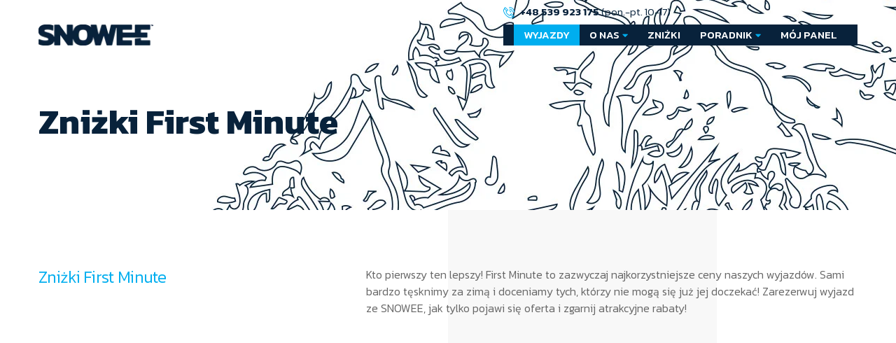

--- FILE ---
content_type: text/html; charset=UTF-8
request_url: https://www.snowee.pl/znizki-first-minute/
body_size: 14334
content:
<!DOCTYPE html>
<html class="no-js" lang="pl-PL">
<head>
<meta charset="UTF-8">
<meta name="viewport" content="width=device-width, initial-scale=1.0">
<meta name="facebook-domain-verification" content="ok09y7vvheuldps0601w2dvu3d4loa" />
<script>(function(w,d,s,l,i){w[l]=w[l]||[];w[l].push({'gtm.start':
new Date().getTime(),event:'gtm.js'});var f=d.getElementsByTagName(s)[0],
j=d.createElement(s),dl=l!='dataLayer'?'&l='+l:'';j.async=true;j.src=
'https://www.googletagmanager.com/gtm.js?id='+i+dl;f.parentNode.insertBefore(j,f);
})(window,document,'script','dataLayer','GTM-W29TCDZ');</script>
<script async src="https://www.googletagmanager.com/gtag/js?id=UA-125628874-1"></script>
<script>
window.dataLayer = window.dataLayer || [];
function gtag(){dataLayer.push(arguments);}
gtag('js', new Date());
gtag('config', 'UA-125628874-1');
</script>
<script>
  !function(f,b,e,v,n,t,s)
  {if(f.fbq)return;n=f.fbq=function(){n.callMethod?
  n.callMethod.apply(n,arguments):n.queue.push(arguments)};
  if(!f._fbq)f._fbq=n;n.push=n;n.loaded=!0;n.version='2.0';
  n.queue=[];t=b.createElement(e);t.async=!0;
  t.src=v;s=b.getElementsByTagName(e)[0];
  s.parentNode.insertBefore(t,s)}(window, document,'script',
  'https://connect.facebook.net/en_US/fbevents.js');
  //fbq('init', '2160949430828246');
  //fbq('track', 'PageView');
</script>
<noscript><img height="1" width="1" style="display:none"
src="https://www.facebook.com/tr?id=2160949430828246&ev=PageView&noscript=1"
/></noscript>
<script>
(function(h,o,t,j,a,r){
h.hj=h.hj||function(){(h.hj.q=h.hj.q||[]).push(arguments)};
h._hjSettings={hjid:1974908,hjsv:6};
a=o.getElementsByTagName('head')[0];
r=o.createElement('script');r.async=1;
r.src=t+h._hjSettings.hjid+j+h._hjSettings.hjsv;
a.appendChild(r);
})(window,document,'https://static.hotjar.com/c/hotjar-','.js?sv=');
</script>
<script type="application/ld+json">
{
"@context" : "http://schema.org",
"@type" : "LocalBusiness",
"name" : "SNOWEE",
"image" : "https://www.snowee.pl/wp-content/uploads/2018/09/logo.png",
"telephone" : "+48 539 923 175",
"email" : "info@snowee.pl",
"openingHoursSpecification" : {
"@type" : "OpeningHoursSpecification",
"dayOfWeek" : {
"@type" : "DayOfWeek",
"name" : "pon-pt 10:00-17:00"
}
},
"aggregateRating" : {
"@type" : "AggregateRating",
"ratingValue" : "4.8",
"ratingCount" : "93"
},
"review" : {
"@type" : "Review",
"author" : {
"@type" : "Person",
"name" : "Ola La"
},
"reviewBody" : "Perfekcyjna organizacja, wspaniały klimat, który tworzy zgrana ekipa Snowee"
}
}
</script>

<link href='https://www.facebook.com' crossorigin rel='preconnect' />
<link href='https://static.xx.fbcdn.net' crossorigin rel='preconnect' />
<link href='https://connect.facebook.net' crossorigin rel='preconnect' />
<link href='https://www.gstatic.com' crossorigin rel='preconnect' />
<link href='https://static.hotjar.com' crossorigin rel='preconnect' />
<link href='https://www.googletagmanager.com' crossorigin rel='preconnect' />
<link href='https://ajax.googleapis.com' crossorigin rel='preconnect' />
<link href='https://fonts.googleapis.com' crossorigin rel='preconnect' />
<link href='https://static.xx.fbcdn.net' crossorigin rel='preconnect' />
<link rel="preload" href="https://fonts.googleapis.com/css?family=Kanit:200,300,300i,400,500,600,700,800&amp;subset=latin-ext" as="style">  
<link rel="preload" href="https://fonts.googleapis.com/icon?family=Material+Icons" as="style">    
<link rel="preload" href="https://www.snowee.pl/wp-content/themes/snowee/assets/front/css/tlite.css" as="style">
<link rel="preload" href="https://www.snowee.pl/wp-content/themes/snowee/assets/front/css/bootstrap.css" as="style">
<link rel="preload" href="https://www.snowee.pl/wp-content/themes/snowee/assets/front/css/main.css" as="style">
<link rel="preload" href="https://www.snowee.pl/wp-includes/css/dashicons.min.css" as="style">
<link rel="profile" href="https://gmpg.org/xfn/11">
<link rel="pingback" href="https://www.snowee.pl/xmlrpc.php">
<link href='https://www.snowee.pl/wp-content/themes/snowee/assets/front/css/owl.carousel.css' rel='stylesheet'>
<link href='https://www.snowee.pl/wp-content/themes/snowee/assets/front/css/owl.theme.default.css' rel='stylesheet'>
<link href='https://www.snowee.pl/wp-content/themes/snowee/assets/front/css/tlite.css' rel='stylesheet'>  
<link href='https://www.snowee.pl/wp-content/themes/snowee/assets/front/css/bootstrap.css' rel='stylesheet'>
<script defer src="https://www.snowee.pl/wp-content/themes/snowee/assets/front/js/owl.carousel.js"></script>  	
<script defer src="https://www.snowee.pl/wp-content/themes/snowee/assets/front/js/jquery.flexslider.min.js"></script>
<script defer src="https://www.snowee.pl/wp-content/themes/snowee/assets/front/js/tlite.js"></script>	 
<script defer src="https://www.snowee.pl/wp-content/themes/snowee/assets/front/js/shuffle.min.js"></script>  
<script src="https://code.jquery.com/jquery-3.3.1.js" integrity="sha256-2Kok7MbOyxpgUVvAk/HJ2jigOSYS2auK4Pfzbm7uH60=" crossorigin="anonymous"></script>
<script src="https://www.snowee.pl/wp-content/themes/snowee/assets/front/js/video.popup.js"></script>
<link href="https://www.snowee.pl/wp-content/themes/snowee/assets/front/js/video.popup.css" rel="stylesheet" />
<script defer src="https://www.snowee.pl/wp-content/themes/snowee/assets/front/js/js.js"></script>	 

<meta name='robots' content='index, follow, max-image-preview:large, max-snippet:-1, max-video-preview:-1' />
	<style>img:is([sizes="auto" i], [sizes^="auto," i]) { contain-intrinsic-size: 3000px 1500px }</style>
	<script>document.documentElement.className = document.documentElement.className.replace("no-js","js");</script>

	<!-- This site is optimized with the Yoast SEO plugin v26.2 - https://yoast.com/wordpress/plugins/seo/ -->
	<title>Zniżki First Minute - Snowee</title>
	<link rel="canonical" href="https://www.snowee.pl/znizki-first-minute/" />
	<meta property="og:locale" content="pl_PL" />
	<meta property="og:type" content="article" />
	<meta property="og:title" content="Zniżki First Minute - Snowee" />
	<meta property="og:description" content="Zniżki First Minute Kto pierwszy ten lepszy! First Minute to zazwyczaj najkorzystniejsze ceny naszych wyjazdów. Sami bardzo tęsknimy za zimą i doceniamy tych, którzy nie mogą się już jej doczekać! Zarezerwuj wyjazd ze SNOWEE,&#046;&#046;&#046;" />
	<meta property="og:url" content="https://www.snowee.pl/znizki-first-minute/" />
	<meta property="og:site_name" content="Snowee" />
	<meta property="article:publisher" content="https://www.facebook.com/snoweepl/" />
	<meta property="article:modified_time" content="2019-12-18T15:04:23+00:00" />
	<meta property="og:image" content="https://www.snowee.pl/wp-content/uploads/2021/09/ogimage-1000x630.png" />
	<meta property="og:image:width" content="1000" />
	<meta property="og:image:height" content="630" />
	<meta property="og:image:type" content="image/png" />
	<meta name="twitter:card" content="summary_large_image" />
	<script type="application/ld+json" class="yoast-schema-graph">{"@context":"https://schema.org","@graph":[{"@type":"WebPage","@id":"https://www.snowee.pl/znizki-first-minute/","url":"https://www.snowee.pl/znizki-first-minute/","name":"Zniżki First Minute - Snowee","isPartOf":{"@id":"https://www.snowee.pl/#website"},"datePublished":"2019-12-18T15:03:18+00:00","dateModified":"2019-12-18T15:04:23+00:00","breadcrumb":{"@id":"https://www.snowee.pl/znizki-first-minute/#breadcrumb"},"inLanguage":"pl-PL","potentialAction":[{"@type":"ReadAction","target":["https://www.snowee.pl/znizki-first-minute/"]}]},{"@type":"BreadcrumbList","@id":"https://www.snowee.pl/znizki-first-minute/#breadcrumb","itemListElement":[{"@type":"ListItem","position":1,"name":"Strona główna","item":"https://www.snowee.pl/"},{"@type":"ListItem","position":2,"name":"Zniżki First Minute"}]},{"@type":"WebSite","@id":"https://www.snowee.pl/#website","url":"https://www.snowee.pl/","name":"Snowee","description":"","publisher":{"@id":"https://www.snowee.pl/#organization"},"potentialAction":[{"@type":"SearchAction","target":{"@type":"EntryPoint","urlTemplate":"https://www.snowee.pl/?s={search_term_string}"},"query-input":{"@type":"PropertyValueSpecification","valueRequired":true,"valueName":"search_term_string"}}],"inLanguage":"pl-PL"},{"@type":"Organization","@id":"https://www.snowee.pl/#organization","name":"Snowee Sp. z o.o.","url":"https://www.snowee.pl/","logo":{"@type":"ImageObject","inLanguage":"pl-PL","@id":"https://www.snowee.pl/#/schema/logo/image/","url":"https://www.snowee.pl/wp-content/uploads/2018/09/logo.png","contentUrl":"https://www.snowee.pl/wp-content/uploads/2018/09/logo.png","width":169,"height":31,"caption":"Snowee Sp. z o.o."},"image":{"@id":"https://www.snowee.pl/#/schema/logo/image/"},"sameAs":["https://www.facebook.com/snoweepl/","https://www.instagram.com/snowee.pl/"]}]}</script>
	<!-- / Yoast SEO plugin. -->


<link rel='dns-prefetch' href='//cdnjs.cloudflare.com' />
<link rel="alternate" type="application/rss+xml" title="Snowee &raquo; Kanał z wpisami" href="https://www.snowee.pl/feed/" />
<link rel="alternate" type="application/rss+xml" title="Snowee &raquo; Kanał z komentarzami" href="https://www.snowee.pl/comments/feed/" />
<link id="hu-user-gfont" href="//fonts.googleapis.com/css?family=Source+Sans+Pro:400,300italic,300,400italic,600&subset=latin,latin-ext" rel="stylesheet" type="text/css"><link rel='stylesheet' id='wp-block-library-css' href='https://www.snowee.pl/wp-includes/css/dist/block-library/style.min.css?ver=6.8.3' type='text/css' media='all' />
<style id='classic-theme-styles-inline-css' type='text/css'>
/*! This file is auto-generated */
.wp-block-button__link{color:#fff;background-color:#32373c;border-radius:9999px;box-shadow:none;text-decoration:none;padding:calc(.667em + 2px) calc(1.333em + 2px);font-size:1.125em}.wp-block-file__button{background:#32373c;color:#fff;text-decoration:none}
</style>
<style id='global-styles-inline-css' type='text/css'>
:root{--wp--preset--aspect-ratio--square: 1;--wp--preset--aspect-ratio--4-3: 4/3;--wp--preset--aspect-ratio--3-4: 3/4;--wp--preset--aspect-ratio--3-2: 3/2;--wp--preset--aspect-ratio--2-3: 2/3;--wp--preset--aspect-ratio--16-9: 16/9;--wp--preset--aspect-ratio--9-16: 9/16;--wp--preset--color--black: #000000;--wp--preset--color--cyan-bluish-gray: #abb8c3;--wp--preset--color--white: #ffffff;--wp--preset--color--pale-pink: #f78da7;--wp--preset--color--vivid-red: #cf2e2e;--wp--preset--color--luminous-vivid-orange: #ff6900;--wp--preset--color--luminous-vivid-amber: #fcb900;--wp--preset--color--light-green-cyan: #7bdcb5;--wp--preset--color--vivid-green-cyan: #00d084;--wp--preset--color--pale-cyan-blue: #8ed1fc;--wp--preset--color--vivid-cyan-blue: #0693e3;--wp--preset--color--vivid-purple: #9b51e0;--wp--preset--gradient--vivid-cyan-blue-to-vivid-purple: linear-gradient(135deg,rgba(6,147,227,1) 0%,rgb(155,81,224) 100%);--wp--preset--gradient--light-green-cyan-to-vivid-green-cyan: linear-gradient(135deg,rgb(122,220,180) 0%,rgb(0,208,130) 100%);--wp--preset--gradient--luminous-vivid-amber-to-luminous-vivid-orange: linear-gradient(135deg,rgba(252,185,0,1) 0%,rgba(255,105,0,1) 100%);--wp--preset--gradient--luminous-vivid-orange-to-vivid-red: linear-gradient(135deg,rgba(255,105,0,1) 0%,rgb(207,46,46) 100%);--wp--preset--gradient--very-light-gray-to-cyan-bluish-gray: linear-gradient(135deg,rgb(238,238,238) 0%,rgb(169,184,195) 100%);--wp--preset--gradient--cool-to-warm-spectrum: linear-gradient(135deg,rgb(74,234,220) 0%,rgb(151,120,209) 20%,rgb(207,42,186) 40%,rgb(238,44,130) 60%,rgb(251,105,98) 80%,rgb(254,248,76) 100%);--wp--preset--gradient--blush-light-purple: linear-gradient(135deg,rgb(255,206,236) 0%,rgb(152,150,240) 100%);--wp--preset--gradient--blush-bordeaux: linear-gradient(135deg,rgb(254,205,165) 0%,rgb(254,45,45) 50%,rgb(107,0,62) 100%);--wp--preset--gradient--luminous-dusk: linear-gradient(135deg,rgb(255,203,112) 0%,rgb(199,81,192) 50%,rgb(65,88,208) 100%);--wp--preset--gradient--pale-ocean: linear-gradient(135deg,rgb(255,245,203) 0%,rgb(182,227,212) 50%,rgb(51,167,181) 100%);--wp--preset--gradient--electric-grass: linear-gradient(135deg,rgb(202,248,128) 0%,rgb(113,206,126) 100%);--wp--preset--gradient--midnight: linear-gradient(135deg,rgb(2,3,129) 0%,rgb(40,116,252) 100%);--wp--preset--font-size--small: 13px;--wp--preset--font-size--medium: 20px;--wp--preset--font-size--large: 36px;--wp--preset--font-size--x-large: 42px;--wp--preset--spacing--20: 0.44rem;--wp--preset--spacing--30: 0.67rem;--wp--preset--spacing--40: 1rem;--wp--preset--spacing--50: 1.5rem;--wp--preset--spacing--60: 2.25rem;--wp--preset--spacing--70: 3.38rem;--wp--preset--spacing--80: 5.06rem;--wp--preset--shadow--natural: 6px 6px 9px rgba(0, 0, 0, 0.2);--wp--preset--shadow--deep: 12px 12px 50px rgba(0, 0, 0, 0.4);--wp--preset--shadow--sharp: 6px 6px 0px rgba(0, 0, 0, 0.2);--wp--preset--shadow--outlined: 6px 6px 0px -3px rgba(255, 255, 255, 1), 6px 6px rgba(0, 0, 0, 1);--wp--preset--shadow--crisp: 6px 6px 0px rgba(0, 0, 0, 1);}:where(.is-layout-flex){gap: 0.5em;}:where(.is-layout-grid){gap: 0.5em;}body .is-layout-flex{display: flex;}.is-layout-flex{flex-wrap: wrap;align-items: center;}.is-layout-flex > :is(*, div){margin: 0;}body .is-layout-grid{display: grid;}.is-layout-grid > :is(*, div){margin: 0;}:where(.wp-block-columns.is-layout-flex){gap: 2em;}:where(.wp-block-columns.is-layout-grid){gap: 2em;}:where(.wp-block-post-template.is-layout-flex){gap: 1.25em;}:where(.wp-block-post-template.is-layout-grid){gap: 1.25em;}.has-black-color{color: var(--wp--preset--color--black) !important;}.has-cyan-bluish-gray-color{color: var(--wp--preset--color--cyan-bluish-gray) !important;}.has-white-color{color: var(--wp--preset--color--white) !important;}.has-pale-pink-color{color: var(--wp--preset--color--pale-pink) !important;}.has-vivid-red-color{color: var(--wp--preset--color--vivid-red) !important;}.has-luminous-vivid-orange-color{color: var(--wp--preset--color--luminous-vivid-orange) !important;}.has-luminous-vivid-amber-color{color: var(--wp--preset--color--luminous-vivid-amber) !important;}.has-light-green-cyan-color{color: var(--wp--preset--color--light-green-cyan) !important;}.has-vivid-green-cyan-color{color: var(--wp--preset--color--vivid-green-cyan) !important;}.has-pale-cyan-blue-color{color: var(--wp--preset--color--pale-cyan-blue) !important;}.has-vivid-cyan-blue-color{color: var(--wp--preset--color--vivid-cyan-blue) !important;}.has-vivid-purple-color{color: var(--wp--preset--color--vivid-purple) !important;}.has-black-background-color{background-color: var(--wp--preset--color--black) !important;}.has-cyan-bluish-gray-background-color{background-color: var(--wp--preset--color--cyan-bluish-gray) !important;}.has-white-background-color{background-color: var(--wp--preset--color--white) !important;}.has-pale-pink-background-color{background-color: var(--wp--preset--color--pale-pink) !important;}.has-vivid-red-background-color{background-color: var(--wp--preset--color--vivid-red) !important;}.has-luminous-vivid-orange-background-color{background-color: var(--wp--preset--color--luminous-vivid-orange) !important;}.has-luminous-vivid-amber-background-color{background-color: var(--wp--preset--color--luminous-vivid-amber) !important;}.has-light-green-cyan-background-color{background-color: var(--wp--preset--color--light-green-cyan) !important;}.has-vivid-green-cyan-background-color{background-color: var(--wp--preset--color--vivid-green-cyan) !important;}.has-pale-cyan-blue-background-color{background-color: var(--wp--preset--color--pale-cyan-blue) !important;}.has-vivid-cyan-blue-background-color{background-color: var(--wp--preset--color--vivid-cyan-blue) !important;}.has-vivid-purple-background-color{background-color: var(--wp--preset--color--vivid-purple) !important;}.has-black-border-color{border-color: var(--wp--preset--color--black) !important;}.has-cyan-bluish-gray-border-color{border-color: var(--wp--preset--color--cyan-bluish-gray) !important;}.has-white-border-color{border-color: var(--wp--preset--color--white) !important;}.has-pale-pink-border-color{border-color: var(--wp--preset--color--pale-pink) !important;}.has-vivid-red-border-color{border-color: var(--wp--preset--color--vivid-red) !important;}.has-luminous-vivid-orange-border-color{border-color: var(--wp--preset--color--luminous-vivid-orange) !important;}.has-luminous-vivid-amber-border-color{border-color: var(--wp--preset--color--luminous-vivid-amber) !important;}.has-light-green-cyan-border-color{border-color: var(--wp--preset--color--light-green-cyan) !important;}.has-vivid-green-cyan-border-color{border-color: var(--wp--preset--color--vivid-green-cyan) !important;}.has-pale-cyan-blue-border-color{border-color: var(--wp--preset--color--pale-cyan-blue) !important;}.has-vivid-cyan-blue-border-color{border-color: var(--wp--preset--color--vivid-cyan-blue) !important;}.has-vivid-purple-border-color{border-color: var(--wp--preset--color--vivid-purple) !important;}.has-vivid-cyan-blue-to-vivid-purple-gradient-background{background: var(--wp--preset--gradient--vivid-cyan-blue-to-vivid-purple) !important;}.has-light-green-cyan-to-vivid-green-cyan-gradient-background{background: var(--wp--preset--gradient--light-green-cyan-to-vivid-green-cyan) !important;}.has-luminous-vivid-amber-to-luminous-vivid-orange-gradient-background{background: var(--wp--preset--gradient--luminous-vivid-amber-to-luminous-vivid-orange) !important;}.has-luminous-vivid-orange-to-vivid-red-gradient-background{background: var(--wp--preset--gradient--luminous-vivid-orange-to-vivid-red) !important;}.has-very-light-gray-to-cyan-bluish-gray-gradient-background{background: var(--wp--preset--gradient--very-light-gray-to-cyan-bluish-gray) !important;}.has-cool-to-warm-spectrum-gradient-background{background: var(--wp--preset--gradient--cool-to-warm-spectrum) !important;}.has-blush-light-purple-gradient-background{background: var(--wp--preset--gradient--blush-light-purple) !important;}.has-blush-bordeaux-gradient-background{background: var(--wp--preset--gradient--blush-bordeaux) !important;}.has-luminous-dusk-gradient-background{background: var(--wp--preset--gradient--luminous-dusk) !important;}.has-pale-ocean-gradient-background{background: var(--wp--preset--gradient--pale-ocean) !important;}.has-electric-grass-gradient-background{background: var(--wp--preset--gradient--electric-grass) !important;}.has-midnight-gradient-background{background: var(--wp--preset--gradient--midnight) !important;}.has-small-font-size{font-size: var(--wp--preset--font-size--small) !important;}.has-medium-font-size{font-size: var(--wp--preset--font-size--medium) !important;}.has-large-font-size{font-size: var(--wp--preset--font-size--large) !important;}.has-x-large-font-size{font-size: var(--wp--preset--font-size--x-large) !important;}
:where(.wp-block-post-template.is-layout-flex){gap: 1.25em;}:where(.wp-block-post-template.is-layout-grid){gap: 1.25em;}
:where(.wp-block-columns.is-layout-flex){gap: 2em;}:where(.wp-block-columns.is-layout-grid){gap: 2em;}
:root :where(.wp-block-pullquote){font-size: 1.5em;line-height: 1.6;}
</style>
<link rel='stylesheet' id='foobox-free-min-css' href='https://www.snowee.pl/wp-content/plugins/foobox-image-lightbox/free/css/foobox.free.min.css?ver=2.7.35' type='text/css' media='all' />
<link rel='stylesheet' id='contact-form-7-css' href='https://www.snowee.pl/wp-content/plugins/contact-form-7/includes/css/styles.css?ver=6.1.3' type='text/css' media='all' />
<link rel='stylesheet' id='responsive-lightbox-swipebox-css' href='https://www.snowee.pl/wp-content/plugins/responsive-lightbox/assets/swipebox/swipebox.min.css?ver=1.5.2' type='text/css' media='all' />
<link rel='stylesheet' id='master-accordion-css' href='https://www.snowee.pl/wp-content/plugins/wp-awesome-faq/assets/css/master-accordion.css?ver=4.1.9' type='text/css' media='all' />
<link rel='stylesheet' id='font-awesome-css' href='//cdnjs.cloudflare.com/ajax/libs/font-awesome/5.12.0-2/css/all.min.css?ver=6.8.3' type='text/css' media='all' />
<link rel='stylesheet' id='trustreviews-public-main-css-css' href='https://www.snowee.pl/wp-content/plugins/fb-reviews-widget/assets/css/public-main.css?ver=2.4' type='text/css' media='all' />
<link rel='stylesheet' id='hueman-main-style-css' href='https://www.snowee.pl/wp-content/themes/snowee/assets/front/css/main.css?ver=1.0' type='text/css' media='all' />
<style id='hueman-main-style-inline-css' type='text/css'>
body { font-family:'Source Sans Pro', Arial, sans-serif;font-size:1.00rem }
@media only screen and (min-width: 720px) {
        .nav > li { font-size:1.00rem; }
      }
::selection { background-color: #00aeef; }
::-moz-selection { background-color: #00aeef; }
a,
a+span.hu-external::after,
.themeform label .required,
#flexslider-featured .flex-direction-nav .flex-next:hover,
#flexslider-featured .flex-direction-nav .flex-prev:hover,
.post-hover:hover .post-title a,
.post-title a:hover,
.sidebar.s1 .post-nav li a:hover i,
.content .post-nav li a:hover i,
.post-related a:hover,
.sidebar.s1 .widget_rss ul li a,
#footer .widget_rss ul li a,
.sidebar.s1 .widget_calendar a,
#footer .widget_calendar a,
.sidebar.s1 .alx-tab .tab-item-category a,
.sidebar.s1 .alx-posts .post-item-category a,
.sidebar.s1 .alx-tab li:hover .tab-item-title a,
.sidebar.s1 .alx-tab li:hover .tab-item-comment a,
.sidebar.s1 .alx-posts li:hover .post-item-title a,
#footer .alx-tab .tab-item-category a,
#footer .alx-posts .post-item-category a,
#footer .alx-tab li:hover .tab-item-title a,
#footer .alx-tab li:hover .tab-item-comment a,
#footer .alx-posts li:hover .post-item-title a,
.comment-tabs li.active a,
.comment-awaiting-moderation,
.child-menu a:hover,
.child-menu .current_page_item > a,
.wp-pagenavi a{ color: #00aeef; }

.themeform input[type="submit"],
.themeform button[type="submit"],
.sidebar.s1 .sidebar-top,
.sidebar.s1 .sidebar-toggle,
#flexslider-featured .flex-control-nav li a.flex-active,
.post-tags a:hover,
.sidebar.s1 .widget_calendar caption,
#footer .widget_calendar caption,
.author-bio .bio-avatar:after,
.commentlist li.bypostauthor > .comment-body:after,
.commentlist li.comment-author-admin > .comment-body:after{ background-color: #00aeef; }

.post-format .format-container { border-color: #00aeef; }
.sidebar.s1 .alx-tabs-nav li.active a,
#footer .alx-tabs-nav li.active a,
.comment-tabs li.active a,
.wp-pagenavi a:hover,
.wp-pagenavi a:active,
.wp-pagenavi span.current{ border-bottom-color: #00aeef!important; }

.sidebar.s2 .post-nav li a:hover i,
.sidebar.s2 .widget_rss ul li a,
.sidebar.s2 .widget_calendar a,
.sidebar.s2 .alx-tab .tab-item-category a,
.sidebar.s2 .alx-posts .post-item-category a,
.sidebar.s2 .alx-tab li:hover .tab-item-title a,
.sidebar.s2 .alx-tab li:hover .tab-item-comment a,
.sidebar.s2 .alx-posts li:hover .post-item-title a { color: #82b965; }

.sidebar.s2 .sidebar-top,
.sidebar.s2 .sidebar-toggle,
.post-comments,
.jp-play-bar,
.jp-volume-bar-value,
.sidebar.s2 .widget_calendar caption{ background-color: #82b965; }

.sidebar.s2 .alx-tabs-nav li.active a { border-bottom-color: #82b965; }
.post-comments span:before { border-right-color: #82b965; }
      
.search-expand,
              #nav-topbar.nav-container { background-color: #ffffff}
@media only screen and (min-width: 720px) {
                #nav-topbar .nav ul { background-color: #ffffff; }
              }
.is-scrolled #header .nav-container.desktop-sticky,
              .is-scrolled #header .search-expand { background-color: #ffffff; background-color: rgba(255,255,255,0.90) }
.is-scrolled .topbar-transparent #nav-topbar.desktop-sticky .nav ul { background-color: #ffffff; background-color: rgba(255,255,255,0.95) }
#header { background-color: #ffffff; }
@media only screen and (min-width: 720px) {
  #nav-header .nav ul { background-color: #ffffff; }
}
        
#header #nav-mobile { background-color: #ffffff; }
.is-scrolled #header #nav-mobile { background-color: #ffffff; background-color: rgba(255,255,255,0.90) }
#nav-header.nav-container, #main-header-search .search-expand { background-color: #08223b; }
@media only screen and (min-width: 720px) {
  #nav-header .nav ul { background-color: #08223b; }
}
        
body { background-color: #ffffff; }
</style>
<link rel='stylesheet' id='hueman-font-awesome-css' href='https://www.snowee.pl/wp-content/themes/snowee/assets/front/css/dev-font-awesome.css?ver=1.0' type='text/css' media='all' />
<script type="text/javascript" src="https://www.snowee.pl/wp-includes/js/jquery/jquery.min.js?ver=3.7.1" id="jquery-core-js"></script>
<script type="text/javascript" src="https://www.snowee.pl/wp-includes/js/jquery/jquery-migrate.min.js?ver=3.4.1" id="jquery-migrate-js"></script>
<script type="text/javascript" src="https://www.snowee.pl/wp-content/plugins/responsive-lightbox/assets/swipebox/jquery.swipebox.min.js?ver=1.5.2" id="responsive-lightbox-swipebox-js"></script>
<script type="text/javascript" src="https://www.snowee.pl/wp-includes/js/underscore.min.js?ver=1.13.7" id="underscore-js"></script>
<script type="text/javascript" src="https://www.snowee.pl/wp-content/plugins/responsive-lightbox/assets/infinitescroll/infinite-scroll.pkgd.min.js?ver=4.0.1" id="responsive-lightbox-infinite-scroll-js"></script>
<script type="text/javascript" id="responsive-lightbox-js-before">
/* <![CDATA[ */
var rlArgs = {"script":"swipebox","selector":"lightbox","customEvents":"","activeGalleries":true,"animation":true,"hideCloseButtonOnMobile":false,"removeBarsOnMobile":false,"hideBars":true,"hideBarsDelay":5000,"videoMaxWidth":1080,"useSVG":true,"loopAtEnd":false,"woocommerce_gallery":false,"ajaxurl":"https:\/\/www.snowee.pl\/wp-admin\/admin-ajax.php","nonce":"5c7fdd7af4","preview":false,"postId":5640,"scriptExtension":false};
/* ]]> */
</script>
<script type="text/javascript" src="https://www.snowee.pl/wp-content/plugins/responsive-lightbox/js/front.js?ver=2.5.3" id="responsive-lightbox-js"></script>
<script type="text/javascript" defer="defer" src="https://www.snowee.pl/wp-content/plugins/fb-reviews-widget/assets/js/public-main.js?ver=2.4" id="trustreviews-public-main-js-js"></script>
<script type="text/javascript" id="foobox-free-min-js-before">
/* <![CDATA[ */
/* Run FooBox FREE (v2.7.35) */
var FOOBOX = window.FOOBOX = {
	ready: true,
	disableOthers: false,
	o: {wordpress: { enabled: true }, countMessage:'image %index of %total', captions: { dataTitle: ["captionTitle","title"], dataDesc: ["captionDesc","description"] }, rel: '', excludes:'.fbx-link,.nofoobox,.nolightbox,a[href*="pinterest.com/pin/create/button/"]', affiliate : { enabled: false }},
	selectors: [
		".foogallery-container.foogallery-lightbox-foobox", ".foogallery-container.foogallery-lightbox-foobox-free", ".gallery", ".wp-block-gallery", ".wp-caption", ".wp-block-image", "a:has(img[class*=wp-image-])", ".foobox"
	],
	pre: function( $ ){
		// Custom JavaScript (Pre)
		
	},
	post: function( $ ){
		// Custom JavaScript (Post)
		
		// Custom Captions Code
		
	},
	custom: function( $ ){
		// Custom Extra JS
		
	}
};
/* ]]> */
</script>
<script type="text/javascript" src="https://www.snowee.pl/wp-content/plugins/foobox-image-lightbox/free/js/foobox.free.min.js?ver=2.7.35" id="foobox-free-min-js"></script>
<link rel="https://api.w.org/" href="https://www.snowee.pl/wp-json/" /><link rel="alternate" title="JSON" type="application/json" href="https://www.snowee.pl/wp-json/wp/v2/pages/5640" /><link rel="EditURI" type="application/rsd+xml" title="RSD" href="https://www.snowee.pl/xmlrpc.php?rsd" />
<meta name="generator" content="WordPress 6.8.3" />
<link rel='shortlink' href='https://www.snowee.pl/?p=5640' />
<link rel="alternate" title="oEmbed (JSON)" type="application/json+oembed" href="https://www.snowee.pl/wp-json/oembed/1.0/embed?url=https%3A%2F%2Fwww.snowee.pl%2Fznizki-first-minute%2F" />
<link rel="alternate" title="oEmbed (XML)" type="text/xml+oembed" href="https://www.snowee.pl/wp-json/oembed/1.0/embed?url=https%3A%2F%2Fwww.snowee.pl%2Fznizki-first-minute%2F&#038;format=xml" />
<script type="text/javascript">
(function(url){
	if(/(?:Chrome\/26\.0\.1410\.63 Safari\/537\.31|WordfenceTestMonBot)/.test(navigator.userAgent)){ return; }
	var addEvent = function(evt, handler) {
		if (window.addEventListener) {
			document.addEventListener(evt, handler, false);
		} else if (window.attachEvent) {
			document.attachEvent('on' + evt, handler);
		}
	};
	var removeEvent = function(evt, handler) {
		if (window.removeEventListener) {
			document.removeEventListener(evt, handler, false);
		} else if (window.detachEvent) {
			document.detachEvent('on' + evt, handler);
		}
	};
	var evts = 'contextmenu dblclick drag dragend dragenter dragleave dragover dragstart drop keydown keypress keyup mousedown mousemove mouseout mouseover mouseup mousewheel scroll'.split(' ');
	var logHuman = function() {
		if (window.wfLogHumanRan) { return; }
		window.wfLogHumanRan = true;
		var wfscr = document.createElement('script');
		wfscr.type = 'text/javascript';
		wfscr.async = true;
		wfscr.src = url + '&r=' + Math.random();
		(document.getElementsByTagName('head')[0]||document.getElementsByTagName('body')[0]).appendChild(wfscr);
		for (var i = 0; i < evts.length; i++) {
			removeEvent(evts[i], logHuman);
		}
	};
	for (var i = 0; i < evts.length; i++) {
		addEvent(evts[i], logHuman);
	}
})('//www.snowee.pl/?wordfence_lh=1&hid=05B8CFED6C9236F02D2E626B0BE18879');
</script><!--[if lt IE 9]>
<script src="https://www.snowee.pl/wp-content/themes/snowee/assets/front/js/ie/html5shiv-printshiv.min.js"></script>
<script src="https://www.snowee.pl/wp-content/themes/snowee/assets/front/js/ie/selectivizr.js"></script>
<![endif]-->
<style type="text/css">.recentcomments a{display:inline !important;padding:0 !important;margin:0 !important;}</style><link rel="icon" href="https://www.snowee.pl/wp-content/uploads/2018/09/favicon-150x150.png" sizes="32x32" />
<link rel="icon" href="https://www.snowee.pl/wp-content/uploads/2018/09/favicon.png" sizes="192x192" />
<link rel="apple-touch-icon" href="https://www.snowee.pl/wp-content/uploads/2018/09/favicon.png" />
<meta name="msapplication-TileImage" content="https://www.snowee.pl/wp-content/uploads/2018/09/favicon.png" />
		<style type="text/css" id="wp-custom-css">
			.fbx-caption{
display:none!important;	
}


.promo_info {
  margin: 0 0 20px;
  font-size: 14px;
  line-height: 18px;
}

.promo_info strong{
font-weight:500;
}

.toright {
  text-align: right;
}		</style>
		
<link href="https://fonts.googleapis.com/css?family=Kanit:200,300,300i,400,500,600,700,800&amp;subset=latin-ext" rel='stylesheet'> 
<link href="https://fonts.googleapis.com/icon?family=Material+Icons" rel='stylesheet'>
	
	
</head>

<body data-rsssl=1 class="wp-singular page-template-default page page-id-5640 wp-custom-logo wp-theme-snowee col-1c full-width header-desktop-sticky header-mobile-sticky chrome">
<noscript><iframe src="https://www.googletagmanager.com/ns.html?id=GTM-W29TCDZ"
height="0" width="0" style="display:none;visibility:hidden"></iframe></noscript>

<div id="wrapper">

  
  <header id="header" class="main-menu-mobile-on one-mobile-menu main_menu header-ads-desktop  topbar-transparent no-header-img">



        <nav class="nav-container group mobile-menu mobile-sticky " id="nav-mobile" data-menu-id="header-1">

<div class="top_kontakt mob_kontakt"><a href="tel:+48539923175"><img class="kontakt_top" width="16" height="16" src="https://www.snowee.pl/wp-content/themes/snowee/assets/front/img/kontakt_top.svg" alt="Kontakt"><strong>+48 539 923 175</strong><a/> (pon.-pt. 10-17)</div>


  <div class="mobile-title-logo-in-header">                  <p class="site-title"><a class="custom-logo-link" href="https://www.snowee.pl/" rel="home" title="Snowee | Home page"><img src="https://www.snowee.pl/wp-content/uploads/2018/09/logo.png" alt="Snowee"></a></p>
                </div>
        
                    <!-- <div class="ham__navbar-toggler collapsed" aria-expanded="false">
          <div class="ham__navbar-span-wrapper">
            <span class="ham-toggler-menu__span"></span>
          </div>
        </div> -->
        <div class="ham__navbar-toggler-two collapsed" title="Menu" aria-expanded="false">
          <div class="ham__navbar-span-wrapper">
            <span class="line line-1"></span>
            <span class="line line-2"></span>
            <span class="line line-3"></span>
          </div>
        </div>
            
      <div class="nav-text"></div>
      <div class="nav-wrap container">
                <ul id="menu-menu" class="nav container-inner group"><li id="menu-item-22" class="menuitem_wyjazdy menu-item menu-item-type-post_type menu-item-object-page menu-item-22"><a href="https://www.snowee.pl/wyjazdy-na-narty-i-snowboard/" data-ps2id-api="true">Wyjazdy</a></li>
<li id="menu-item-23" class="menu-item menu-item-type-custom menu-item-object-custom menu-item-has-children menu-item-23"><a href="#" data-ps2id-api="true">O nas</a>
<ul class="sub-menu">
	<li id="menu-item-11252" class="menu-item menu-item-type-post_type menu-item-object-page menu-item-11252"><a href="https://www.snowee.pl/o-nas/kadra/" data-ps2id-api="true">Kadra</a></li>
	<li id="menu-item-47" class="menu-item menu-item-type-post_type menu-item-object-page menu-item-47"><a href="https://www.snowee.pl/o-nas/dlaczego-my/" data-ps2id-api="true">Dlaczego my?</a></li>
	<li id="menu-item-3902" class="menu-item menu-item-type-post_type menu-item-object-page menu-item-3902"><a href="https://www.snowee.pl/aktualnosci/" data-ps2id-api="true">Blog</a></li>
	<li id="menu-item-46" class="menu-item menu-item-type-post_type menu-item-object-page menu-item-46"><a href="https://www.snowee.pl/o-nas/wazne-dokumenty/" data-ps2id-api="true">Ważne dokumenty</a></li>
	<li id="menu-item-2420" class="menu-item menu-item-type-post_type menu-item-object-page menu-item-2420"><a href="https://www.snowee.pl/o-nas/partnerzy/" data-ps2id-api="true">Partnerzy</a></li>
	<li id="menu-item-19" class="menu-item menu-item-type-post_type menu-item-object-page menu-item-19"><a href="https://www.snowee.pl/b2b/" data-ps2id-api="true">B2B</a></li>
	<li id="menu-item-44" class="menu-item menu-item-type-post_type menu-item-object-page menu-item-44"><a href="https://www.snowee.pl/o-nas/kontakt/" data-ps2id-api="true">Kontakt</a></li>
</ul>
</li>
<li id="menu-item-5655" class="menu-item menu-item-type-post_type menu-item-object-page menu-item-5655"><a href="https://www.snowee.pl/znizki/" data-ps2id-api="true">Zniżki</a></li>
<li id="menu-item-26" class="menu-item menu-item-type-custom menu-item-object-custom menu-item-has-children menu-item-26"><a href="#" data-ps2id-api="true">Poradnik</a>
<ul class="sub-menu">
	<li id="menu-item-11135" class="menu-item menu-item-type-custom menu-item-object-custom menu-item-has-children menu-item-11135"><a href="#" data-ps2id-api="true">Nasze usługi</a>
	<ul class="sub-menu">
		<li id="menu-item-9457" class="menu-item menu-item-type-post_type menu-item-object-page menu-item-9457"><a href="https://www.snowee.pl/poradnik/nasze-uslugi/w-alpy-spod-drzwi/" data-ps2id-api="true">W ALPY SPOD DRZWI</a></li>
		<li id="menu-item-11120" class="menu-item menu-item-type-post_type menu-item-object-post menu-item-11120"><a href="https://www.snowee.pl/glodny-zamow-prywatnego-szefa-kuchni-na-swoim-wyjezdzie-w-alpach/" data-ps2id-api="true">PRYWATNY SZEF KUCHNI</a></li>
		<li id="menu-item-1438" class="menu-item menu-item-type-post_type menu-item-object-page menu-item-1438"><a href="https://www.snowee.pl/poradnik/nasze-uslugi/szkolenie/" data-ps2id-api="true">Szkolenia</a></li>
		<li id="menu-item-2055" class="menu-item menu-item-type-post_type menu-item-object-page menu-item-2055"><a href="https://www.snowee.pl/poradnik/nasze-uslugi/ubezpieczenie/" data-ps2id-api="true">Ubezpieczenie</a></li>
		<li id="menu-item-2308" class="menu-item menu-item-type-post_type menu-item-object-page menu-item-2308"><a href="https://www.snowee.pl/poradnik/nasze-uslugi/apartamenty/" data-ps2id-api="true">Apartamenty</a></li>
		<li id="menu-item-2300" class="menu-item menu-item-type-post_type menu-item-object-page menu-item-2300"><a href="https://www.snowee.pl/poradnik/nasze-uslugi/testy-sprzetu/" data-ps2id-api="true">Testy sprzętu</a></li>
		<li id="menu-item-2063" class="menu-item menu-item-type-post_type menu-item-object-page menu-item-2063"><a href="https://www.snowee.pl/poradnik/nasze-uslugi/wypozyczenie-sprzetu/" data-ps2id-api="true">Wypożyczenie sprzętu</a></li>
		<li id="menu-item-21902" class="menu-item menu-item-type-post_type menu-item-object-page menu-item-21902"><a href="https://www.snowee.pl/transfery/" data-ps2id-api="true">Transfery</a></li>
	</ul>
</li>
	<li id="menu-item-2341" class="menu-item menu-item-type-post_type menu-item-object-page menu-item-2341"><a href="https://www.snowee.pl/poradnik/faq/" data-ps2id-api="true">FAQ</a></li>
	<li id="menu-item-9575" class="menu-item menu-item-type-post_type menu-item-object-page menu-item-9575"><a href="https://www.snowee.pl/poradnik/kategorie-wyjazdow/" data-ps2id-api="true">Kategorie wyjazdów</a></li>
	<li id="menu-item-7353" class="menu-item menu-item-type-post_type menu-item-object-page menu-item-has-children menu-item-7353"><a href="https://www.snowee.pl/resorty-bez-sciemy/" data-ps2id-api="true">Resorty bez ściemy</a>
	<ul class="sub-menu">
		<li id="menu-item-4982" class="menu-item menu-item-type-post_type menu-item-object-post menu-item-4982"><a href="https://www.snowee.pl/3-zinnen-dolomity-mowimy-jak-jest-w-resortach/" data-ps2id-api="true">3 Zinnen [IT]</a></li>
		<li id="menu-item-4994" class="menu-item menu-item-type-post_type menu-item-object-post menu-item-4994"><a href="https://www.snowee.pl/alpe-d-huez-sloneczny-resort/" data-ps2id-api="true">Alpe d&#8217;Huez [FR]</a></li>
		<li id="menu-item-21746" class="menu-item menu-item-type-post_type menu-item-object-post menu-item-21746"><a href="https://www.snowee.pl/chatel/" data-ps2id-api="true">Châtel [FR]</a></li>
		<li id="menu-item-3106" class="menu-item menu-item-type-post_type menu-item-object-post menu-item-3106"><a href="https://www.snowee.pl/l2a-dla-aktywnych-mowimy-jak-jest-w-resortach/" data-ps2id-api="true">L2A [FR]</a></li>
		<li id="menu-item-17560" class="menu-item menu-item-type-post_type menu-item-object-post menu-item-17560"><a href="https://www.snowee.pl/les-menuires/" data-ps2id-api="true">Les Menuires [FR]</a></li>
		<li id="menu-item-18969" class="menu-item menu-item-type-post_type menu-item-object-post menu-item-18969"><a href="https://www.snowee.pl/madonnadicampiglio/" data-ps2id-api="true">Madonna | Pinzolo [IT]</a></li>
		<li id="menu-item-11261" class="menu-item menu-item-type-post_type menu-item-object-post menu-item-11261"><a href="https://www.snowee.pl/montgenevre-francusko-wloski-resort/" data-ps2id-api="true">Montgenevre [FR]</a></li>
		<li id="menu-item-6017" class="menu-item menu-item-type-post_type menu-item-object-post menu-item-6017"><a href="https://www.snowee.pl/paradiski-zimowy-raj/" data-ps2id-api="true">Paradiski [FR]</a></li>
		<li id="menu-item-11423" class="menu-item menu-item-type-post_type menu-item-object-post menu-item-11423"><a href="https://www.snowee.pl/serre-chevalier-kraina-slonca-sniegu/" data-ps2id-api="true">Serre Chevalier [FR]</a></li>
		<li id="menu-item-6029" class="menu-item menu-item-type-post_type menu-item-object-post menu-item-6029"><a href="https://www.snowee.pl/tignes/" data-ps2id-api="true">Tignes [FR]</a></li>
		<li id="menu-item-22224" class="menu-item menu-item-type-post_type menu-item-object-post menu-item-22224"><a href="https://www.snowee.pl/titlis/" data-ps2id-api="true">Titlis Engelberg [CH]</a></li>
		<li id="menu-item-2956" class="menu-item menu-item-type-post_type menu-item-object-post menu-item-2956"><a href="https://www.snowee.pl/val-thorens-bez-sciemy-mowimy-jak-jest-w-resortach/" data-ps2id-api="true">Val Thorens [FR]</a></li>
		<li id="menu-item-3300" class="menu-item menu-item-type-post_type menu-item-object-post menu-item-3300"><a href="https://www.snowee.pl/slonce-zroznicowane-trasy-i-biale-lasy-vars/" data-ps2id-api="true">Vars-Risoul [FR]</a></li>
		<li id="menu-item-3256" class="menu-item menu-item-type-post_type menu-item-object-post menu-item-3256"><a href="https://www.snowee.pl/la-tzoumaz-verbier-mowimy-jak-jest-w-resortach/" data-ps2id-api="true">Verbier [CH]</a></li>
		<li id="menu-item-15464" class="menu-item menu-item-type-custom menu-item-object-custom menu-item-has-children menu-item-15464"><a href="#" data-ps2id-api="true">Inne</a>
		<ul class="sub-menu">
			<li id="menu-item-16899" class="menu-item menu-item-type-post_type menu-item-object-post menu-item-16899"><a href="https://www.snowee.pl/arosa/" data-ps2id-api="true">Arosa [CH]</a></li>
			<li id="menu-item-6018" class="menu-item menu-item-type-post_type menu-item-object-post menu-item-6018"><a href="https://www.snowee.pl/avoriaz-wyjatkowy-resort/" data-ps2id-api="true">Avoriaz [FR]</a></li>
			<li id="menu-item-2762" class="menu-item menu-item-type-custom menu-item-object-custom menu-item-2762"><a href="https://www.snowee.pl/chamrousse-bez-sciemy-mowimy-jak-jest-w-resortach/" data-ps2id-api="true">Chamrousse [FR]</a></li>
			<li id="menu-item-5996" class="menu-item menu-item-type-post_type menu-item-object-post menu-item-5996"><a href="https://www.snowee.pl/courchevel-narciarski-raj-dla-milionerow/" data-ps2id-api="true">Courchevel [FR]</a></li>
			<li id="menu-item-15611" class="menu-item menu-item-type-post_type menu-item-object-post menu-item-15611"><a href="https://www.snowee.pl/arosa/" data-ps2id-api="true">Crans Montana [CH]</a></li>
			<li id="menu-item-8407" class="menu-item menu-item-type-post_type menu-item-object-post menu-item-8407"><a href="https://www.snowee.pl/davos-czarodziejska-gora/" data-ps2id-api="true">Davos [CH]</a></li>
			<li id="menu-item-15466" class="menu-item menu-item-type-post_type menu-item-object-post menu-item-15466"><a href="https://www.snowee.pl/hintertux/" data-ps2id-api="true">Hintertux [AT]</a></li>
			<li id="menu-item-15465" class="menu-item menu-item-type-post_type menu-item-object-post menu-item-15465"><a href="https://www.snowee.pl/kronplatz/" data-ps2id-api="true">Kronplatz [IT]</a></li>
			<li id="menu-item-17166" class="menu-item menu-item-type-post_type menu-item-object-post menu-item-17166"><a href="https://www.snowee.pl/larosiere/" data-ps2id-api="true">La Rosiere [FR]</a></li>
			<li id="menu-item-5140" class="menu-item menu-item-type-post_type menu-item-object-post menu-item-5140"><a href="https://www.snowee.pl/livigno-mowimy-jak-jest-w-resortach/" data-ps2id-api="true">Livigno [IT]</a></li>
			<li id="menu-item-18198" class="menu-item menu-item-type-post_type menu-item-object-post menu-item-18198"><a href="https://www.snowee.pl/nassfeld/" data-ps2id-api="true">Nassfeld [AT]</a></li>
			<li id="menu-item-6870" class="menu-item menu-item-type-post_type menu-item-object-post menu-item-6870"><a href="https://www.snowee.pl/puy-saint-vincent-dobrze-usytuowany-osrodek/" data-ps2id-api="true">Puy St Vincent [FR]</a></li>
			<li id="menu-item-5692" class="menu-item menu-item-type-post_type menu-item-object-post menu-item-5692"><a href="https://www.snowee.pl/kocham-alpy-poludniowe-pra-loup/" data-ps2id-api="true">Pra Loup [FR]</a></li>
			<li id="menu-item-18197" class="menu-item menu-item-type-post_type menu-item-object-post menu-item-18197"><a href="https://www.snowee.pl/solden/" data-ps2id-api="true">Sölden [AT]</a></li>
			<li id="menu-item-17895" class="menu-item menu-item-type-post_type menu-item-object-post menu-item-17895"><a href="https://www.snowee.pl/st-moritz/" data-ps2id-api="true">St. Moritz [CH]</a></li>
			<li id="menu-item-6046" class="menu-item menu-item-type-post_type menu-item-object-post menu-item-6046"><a href="https://www.snowee.pl/val-di-sole-dolina-slonca/" data-ps2id-api="true">Val Di Sole [IT]</a></li>
			<li id="menu-item-5425" class="menu-item menu-item-type-post_type menu-item-object-post menu-item-5425"><a href="https://www.snowee.pl/zinal-to-luksus-mowimy-jak-jest-w-resortach/" data-ps2id-api="true">Zinal [CH]</a></li>
		</ul>
</li>
	</ul>
</li>
</ul>
</li>
<li id="menu-item-31" class="menu-item menu-item-type-custom menu-item-object-custom menu-item-31"><a href="http://panel.snowee.pl/" data-ps2id-api="true">Mój Panel</a></li>
</ul>      </div>
</nav><!--/#nav-topbar-->  
  
  <div class="group">
  
        <div class="container-inner">

                  
                  <div class="logo-tagline-group">
                                        <p class="site-title"><a class="custom-logo-link" href="https://www.snowee.pl/" rel="home" title="Snowee | Home page"><img src="https://www.snowee.pl/wp-content/uploads/2018/09/logo.png" alt="Snowee"></a></p>
                                  </div>

			  
          
      
                 
<nav class="nav-container group desktop-menu " id="nav-header" data-menu-id="header-2">
    <div class="nav-text"><!-- put your mobile menu text here --></div>

  <div class="nav-wrap container">
  
<div class="top_kontakt"><a href="tel:+48539923175"><img class="kontakt_top" src="https://www.snowee.pl/wp-content/themes/snowee/assets/front/img/kontakt_top.svg" alt="Kontakt" width="16" height="16"><strong>+48 539 923 175</strong></a> (pon.-pt. 10-17)</div>
  
  
        <ul id="menu-menu-1" class="nav container-inner group"><li class="menuitem_wyjazdy menu-item menu-item-type-post_type menu-item-object-page menu-item-22"><a href="https://www.snowee.pl/wyjazdy-na-narty-i-snowboard/" data-ps2id-api="true">Wyjazdy</a></li>
<li class="menu-item menu-item-type-custom menu-item-object-custom menu-item-has-children menu-item-23"><a href="#" data-ps2id-api="true">O nas</a>
<ul class="sub-menu">
	<li class="menu-item menu-item-type-post_type menu-item-object-page menu-item-11252"><a href="https://www.snowee.pl/o-nas/kadra/" data-ps2id-api="true">Kadra</a></li>
	<li class="menu-item menu-item-type-post_type menu-item-object-page menu-item-47"><a href="https://www.snowee.pl/o-nas/dlaczego-my/" data-ps2id-api="true">Dlaczego my?</a></li>
	<li class="menu-item menu-item-type-post_type menu-item-object-page menu-item-3902"><a href="https://www.snowee.pl/aktualnosci/" data-ps2id-api="true">Blog</a></li>
	<li class="menu-item menu-item-type-post_type menu-item-object-page menu-item-46"><a href="https://www.snowee.pl/o-nas/wazne-dokumenty/" data-ps2id-api="true">Ważne dokumenty</a></li>
	<li class="menu-item menu-item-type-post_type menu-item-object-page menu-item-2420"><a href="https://www.snowee.pl/o-nas/partnerzy/" data-ps2id-api="true">Partnerzy</a></li>
	<li class="menu-item menu-item-type-post_type menu-item-object-page menu-item-19"><a href="https://www.snowee.pl/b2b/" data-ps2id-api="true">B2B</a></li>
	<li class="menu-item menu-item-type-post_type menu-item-object-page menu-item-44"><a href="https://www.snowee.pl/o-nas/kontakt/" data-ps2id-api="true">Kontakt</a></li>
</ul>
</li>
<li class="menu-item menu-item-type-post_type menu-item-object-page menu-item-5655"><a href="https://www.snowee.pl/znizki/" data-ps2id-api="true">Zniżki</a></li>
<li class="menu-item menu-item-type-custom menu-item-object-custom menu-item-has-children menu-item-26"><a href="#" data-ps2id-api="true">Poradnik</a>
<ul class="sub-menu">
	<li class="menu-item menu-item-type-custom menu-item-object-custom menu-item-has-children menu-item-11135"><a href="#" data-ps2id-api="true">Nasze usługi</a>
	<ul class="sub-menu">
		<li class="menu-item menu-item-type-post_type menu-item-object-page menu-item-9457"><a href="https://www.snowee.pl/poradnik/nasze-uslugi/w-alpy-spod-drzwi/" data-ps2id-api="true">W ALPY SPOD DRZWI</a></li>
		<li class="menu-item menu-item-type-post_type menu-item-object-post menu-item-11120"><a href="https://www.snowee.pl/glodny-zamow-prywatnego-szefa-kuchni-na-swoim-wyjezdzie-w-alpach/" data-ps2id-api="true">PRYWATNY SZEF KUCHNI</a></li>
		<li class="menu-item menu-item-type-post_type menu-item-object-page menu-item-1438"><a href="https://www.snowee.pl/poradnik/nasze-uslugi/szkolenie/" data-ps2id-api="true">Szkolenia</a></li>
		<li class="menu-item menu-item-type-post_type menu-item-object-page menu-item-2055"><a href="https://www.snowee.pl/poradnik/nasze-uslugi/ubezpieczenie/" data-ps2id-api="true">Ubezpieczenie</a></li>
		<li class="menu-item menu-item-type-post_type menu-item-object-page menu-item-2308"><a href="https://www.snowee.pl/poradnik/nasze-uslugi/apartamenty/" data-ps2id-api="true">Apartamenty</a></li>
		<li class="menu-item menu-item-type-post_type menu-item-object-page menu-item-2300"><a href="https://www.snowee.pl/poradnik/nasze-uslugi/testy-sprzetu/" data-ps2id-api="true">Testy sprzętu</a></li>
		<li class="menu-item menu-item-type-post_type menu-item-object-page menu-item-2063"><a href="https://www.snowee.pl/poradnik/nasze-uslugi/wypozyczenie-sprzetu/" data-ps2id-api="true">Wypożyczenie sprzętu</a></li>
		<li class="menu-item menu-item-type-post_type menu-item-object-page menu-item-21902"><a href="https://www.snowee.pl/transfery/" data-ps2id-api="true">Transfery</a></li>
	</ul>
</li>
	<li class="menu-item menu-item-type-post_type menu-item-object-page menu-item-2341"><a href="https://www.snowee.pl/poradnik/faq/" data-ps2id-api="true">FAQ</a></li>
	<li class="menu-item menu-item-type-post_type menu-item-object-page menu-item-9575"><a href="https://www.snowee.pl/poradnik/kategorie-wyjazdow/" data-ps2id-api="true">Kategorie wyjazdów</a></li>
	<li class="menu-item menu-item-type-post_type menu-item-object-page menu-item-has-children menu-item-7353"><a href="https://www.snowee.pl/resorty-bez-sciemy/" data-ps2id-api="true">Resorty bez ściemy</a>
	<ul class="sub-menu">
		<li class="menu-item menu-item-type-post_type menu-item-object-post menu-item-4982"><a href="https://www.snowee.pl/3-zinnen-dolomity-mowimy-jak-jest-w-resortach/" data-ps2id-api="true">3 Zinnen [IT]</a></li>
		<li class="menu-item menu-item-type-post_type menu-item-object-post menu-item-4994"><a href="https://www.snowee.pl/alpe-d-huez-sloneczny-resort/" data-ps2id-api="true">Alpe d&#8217;Huez [FR]</a></li>
		<li class="menu-item menu-item-type-post_type menu-item-object-post menu-item-21746"><a href="https://www.snowee.pl/chatel/" data-ps2id-api="true">Châtel [FR]</a></li>
		<li class="menu-item menu-item-type-post_type menu-item-object-post menu-item-3106"><a href="https://www.snowee.pl/l2a-dla-aktywnych-mowimy-jak-jest-w-resortach/" data-ps2id-api="true">L2A [FR]</a></li>
		<li class="menu-item menu-item-type-post_type menu-item-object-post menu-item-17560"><a href="https://www.snowee.pl/les-menuires/" data-ps2id-api="true">Les Menuires [FR]</a></li>
		<li class="menu-item menu-item-type-post_type menu-item-object-post menu-item-18969"><a href="https://www.snowee.pl/madonnadicampiglio/" data-ps2id-api="true">Madonna | Pinzolo [IT]</a></li>
		<li class="menu-item menu-item-type-post_type menu-item-object-post menu-item-11261"><a href="https://www.snowee.pl/montgenevre-francusko-wloski-resort/" data-ps2id-api="true">Montgenevre [FR]</a></li>
		<li class="menu-item menu-item-type-post_type menu-item-object-post menu-item-6017"><a href="https://www.snowee.pl/paradiski-zimowy-raj/" data-ps2id-api="true">Paradiski [FR]</a></li>
		<li class="menu-item menu-item-type-post_type menu-item-object-post menu-item-11423"><a href="https://www.snowee.pl/serre-chevalier-kraina-slonca-sniegu/" data-ps2id-api="true">Serre Chevalier [FR]</a></li>
		<li class="menu-item menu-item-type-post_type menu-item-object-post menu-item-6029"><a href="https://www.snowee.pl/tignes/" data-ps2id-api="true">Tignes [FR]</a></li>
		<li class="menu-item menu-item-type-post_type menu-item-object-post menu-item-22224"><a href="https://www.snowee.pl/titlis/" data-ps2id-api="true">Titlis Engelberg [CH]</a></li>
		<li class="menu-item menu-item-type-post_type menu-item-object-post menu-item-2956"><a href="https://www.snowee.pl/val-thorens-bez-sciemy-mowimy-jak-jest-w-resortach/" data-ps2id-api="true">Val Thorens [FR]</a></li>
		<li class="menu-item menu-item-type-post_type menu-item-object-post menu-item-3300"><a href="https://www.snowee.pl/slonce-zroznicowane-trasy-i-biale-lasy-vars/" data-ps2id-api="true">Vars-Risoul [FR]</a></li>
		<li class="menu-item menu-item-type-post_type menu-item-object-post menu-item-3256"><a href="https://www.snowee.pl/la-tzoumaz-verbier-mowimy-jak-jest-w-resortach/" data-ps2id-api="true">Verbier [CH]</a></li>
		<li class="menu-item menu-item-type-custom menu-item-object-custom menu-item-has-children menu-item-15464"><a href="#" data-ps2id-api="true">Inne</a>
		<ul class="sub-menu">
			<li class="menu-item menu-item-type-post_type menu-item-object-post menu-item-16899"><a href="https://www.snowee.pl/arosa/" data-ps2id-api="true">Arosa [CH]</a></li>
			<li class="menu-item menu-item-type-post_type menu-item-object-post menu-item-6018"><a href="https://www.snowee.pl/avoriaz-wyjatkowy-resort/" data-ps2id-api="true">Avoriaz [FR]</a></li>
			<li class="menu-item menu-item-type-custom menu-item-object-custom menu-item-2762"><a href="https://www.snowee.pl/chamrousse-bez-sciemy-mowimy-jak-jest-w-resortach/" data-ps2id-api="true">Chamrousse [FR]</a></li>
			<li class="menu-item menu-item-type-post_type menu-item-object-post menu-item-5996"><a href="https://www.snowee.pl/courchevel-narciarski-raj-dla-milionerow/" data-ps2id-api="true">Courchevel [FR]</a></li>
			<li class="menu-item menu-item-type-post_type menu-item-object-post menu-item-15611"><a href="https://www.snowee.pl/arosa/" data-ps2id-api="true">Crans Montana [CH]</a></li>
			<li class="menu-item menu-item-type-post_type menu-item-object-post menu-item-8407"><a href="https://www.snowee.pl/davos-czarodziejska-gora/" data-ps2id-api="true">Davos [CH]</a></li>
			<li class="menu-item menu-item-type-post_type menu-item-object-post menu-item-15466"><a href="https://www.snowee.pl/hintertux/" data-ps2id-api="true">Hintertux [AT]</a></li>
			<li class="menu-item menu-item-type-post_type menu-item-object-post menu-item-15465"><a href="https://www.snowee.pl/kronplatz/" data-ps2id-api="true">Kronplatz [IT]</a></li>
			<li class="menu-item menu-item-type-post_type menu-item-object-post menu-item-17166"><a href="https://www.snowee.pl/larosiere/" data-ps2id-api="true">La Rosiere [FR]</a></li>
			<li class="menu-item menu-item-type-post_type menu-item-object-post menu-item-5140"><a href="https://www.snowee.pl/livigno-mowimy-jak-jest-w-resortach/" data-ps2id-api="true">Livigno [IT]</a></li>
			<li class="menu-item menu-item-type-post_type menu-item-object-post menu-item-18198"><a href="https://www.snowee.pl/nassfeld/" data-ps2id-api="true">Nassfeld [AT]</a></li>
			<li class="menu-item menu-item-type-post_type menu-item-object-post menu-item-6870"><a href="https://www.snowee.pl/puy-saint-vincent-dobrze-usytuowany-osrodek/" data-ps2id-api="true">Puy St Vincent [FR]</a></li>
			<li class="menu-item menu-item-type-post_type menu-item-object-post menu-item-5692"><a href="https://www.snowee.pl/kocham-alpy-poludniowe-pra-loup/" data-ps2id-api="true">Pra Loup [FR]</a></li>
			<li class="menu-item menu-item-type-post_type menu-item-object-post menu-item-18197"><a href="https://www.snowee.pl/solden/" data-ps2id-api="true">Sölden [AT]</a></li>
			<li class="menu-item menu-item-type-post_type menu-item-object-post menu-item-17895"><a href="https://www.snowee.pl/st-moritz/" data-ps2id-api="true">St. Moritz [CH]</a></li>
			<li class="menu-item menu-item-type-post_type menu-item-object-post menu-item-6046"><a href="https://www.snowee.pl/val-di-sole-dolina-slonca/" data-ps2id-api="true">Val Di Sole [IT]</a></li>
			<li class="menu-item menu-item-type-post_type menu-item-object-post menu-item-5425"><a href="https://www.snowee.pl/zinal-to-luksus-mowimy-jak-jest-w-resortach/" data-ps2id-api="true">Zinal [CH]</a></li>
		</ul>
</li>
	</ul>
</li>
</ul>
</li>
<li class="menu-item menu-item-type-custom menu-item-object-custom menu-item-31"><a href="http://panel.snowee.pl/" data-ps2id-api="true">Mój Panel</a></li>
</ul>  </div>
  
 
  
</nav><!--/#nav-header-->      
    </div><!--/.container-inner-->
      </div><!--/.container-->

</header><!--/#header-->
  
  <div id="page">
            <div class="main">
        <div class="main-inner group">
          

<div class="section tytul">
	<div class="wrapper">
		<div class="row">
			<div class="col-xs-12 col-sm-6">

				<h1>Zniżki First Minute</h1>

			</div>
			<div class="col-xs-12 col-sm-6">

			</div>			
		</div>	
	</div>	

	<div class="single_cover" style="background-image: url();" ></div>
	
</div>



<div class="section tresc">
	<div class="wrapper">
		<div class="row">
			<div class="col-xs-12 col-sm-12">
			
				
				  <article class="group post-5640 page type-page status-publish hentry">

				

					<div class="entry themeform">
					  <h2>Zniżki First Minute</h2>
<p>Kto pierwszy ten lepszy! First Minute to zazwyczaj najkorzystniejsze ceny naszych wyjazdów. Sami bardzo tęsknimy za zimą i doceniamy tych, którzy nie mogą się już jej doczekać! Zarezerwuj wyjazd ze SNOWEE, jak tylko pojawi się oferta i zgarnij atrakcyjne rabaty!</p>
					  <nav class="pagination group">
											  </nav><!--/.pagination-->
					  <div class="clear"></div>
					</div><!--/.entry-->

				  </article>

				  
							
			
			
			</div>
		</div>	
	</div>		
</div>










        </div><!--/.main-inner-->
      </div><!--/.main-->
    </div><!--/.container-inner-->
  </div><!--/.container-->
    <footer id="footer">

  <div class="section foot">
	<div class="wrapper">
		<div class="row">
		
			<div class="col-sm-6 col-md-5 col-lg-5">
				<img class="foot_logo" src="https://www.snowee.pl/wp-content/themes/snowee/assets/front/img/logo2.jpg" alt="Snowee">
				
				<div class="brawo">Jeżeli dotarłeś aż tutaj, to znaczy,<br/>że polubiłeś SNOWEE.<br/>Witaj w gronie naszych ziomów<br/>i do zobaczenia w Alpach!</div>

				<div id="copyright" class="hidden-xs">
				<a class="copy_links" href="https://www.snowee.pl/wp-content/uploads/2018/09/Regulamin-serwisu-SNOWEE-100918.pdf">Regulamin &raquo;</a>
				
				  					<p>Snowee &copy; 2026. Wszystkie prawa zastrzeżone.</p>
				  				</div>				
				
			</div>

			<div class="col-sm-6 col-md-3 col-lg-3">

				<div class="adres">
				SNOWEE Sp. z o.o.<br/><br/>

				info@snowee.pl<br/>
				+48 539 923 175<br/>
				(pon-pt 10:00-17:00)<br/><br/>
				
				</div>
				 <div class="sm_icons2">
					 
					 <a href="https://www.facebook.com/snoweepl/" target="_blank"><img class="sm_ico" width="16" height="16" src="https://www.snowee.pl/wp-content/themes/snowee/assets/front/img/fb_ico.svg" alt="Facebook"></a>
					 <a href="https://www.instagram.com/snowee.pl/" target="_blank"><img class="sm_ico" width="16" height="16" src="https://www.snowee.pl/wp-content/themes/snowee/assets/front/img/ig_ico.svg" alt="Instagram"></a>
					 <a href="https://twitter.com/snowee_pl" target="_blank"><img class="sm_ico" width="16" height="16" src="https://www.snowee.pl/wp-content/themes/snowee/assets/front/img/tw_ico.svg" alt="Twitter"></a>
					 <a href="https://www.youtube.com/channel/UCtOnsJtNYIH0pYk7TWFhLkw" target="_blank"><img class="sm_ico" width="16" height="16" src="https://www.snowee.pl/wp-content/themes/snowee/assets/front/img/yt_ico.svg" alt="YouTube"></a>	 
					 <a href="https://www.linkedin.com/company/snowee/about/" target="_blank"><img class="sm_ico" width="16" height="16" src="https://www.snowee.pl/wp-content/themes/snowee/assets/front/img/li_ico.svg" alt="LinkedIn"></a>	 					 
					 
				 </div>
				 <div class="fb-like" data-href="https://www.facebook.com/snoweepl/" data-layout="button_count" data-action="like" data-size="small" data-show-faces="false" data-share="false"></div>
				 <img class="letit" src="https://www.snowee.pl/wp-content/themes/snowee/assets/front/img/letitsnowee.png" alt="Let it Snowee">
				 
			</div>	
			<div class="hidden-sm col-md-4 col-lg-4">

						
			<div class="foot_video">
				<a class="video_popup intro_video" video-url="https://www.youtube.com/embed/LzQTAf_RDlQ?origin=https://snowee.pl"><img class="video_cover" src="https://www.snowee.pl/wp-content/themes/snowee/assets/front/img/foot_video.jpg" alt="Footer Video"></a>
			</div>	
			
				
			</div>
	
			<div class="col-sm-12 hidden-sm hidden-md hidden-lg">
				<div id="copyright" class="">
				<a class="copy_links" href="https://www.snowee.pl/wp-content/uploads/2018/09/Regulamin-serwisu-SNOWEE-100918.pdf">Regulamin &raquo;</a>
				<!-- <a class="copy_links" href="#">Polityka prywatności &raquo;</a>-->
				
				  					<p>Snowee &copy; 2026. Wszystkie prawa zastrzeżone.</p>
				  				</div>				
				
			</div>
	
		</div>
	</div>
</div>
  
<script>

$(".video_popup").videoPopup({
    autoplay: false,
    showControls: false,
    controlsColor: null,
    loopVideo: false,
    showVideoInformations: false,
    width: 1000,
});    

</script>


</footer><!--/#footer-->

</div><!--/#wrapper-->
 
<script type="speculationrules">
{"prefetch":[{"source":"document","where":{"and":[{"href_matches":"\/*"},{"not":{"href_matches":["\/wp-*.php","\/wp-admin\/*","\/wp-content\/uploads\/*","\/wp-content\/*","\/wp-content\/plugins\/*","\/wp-content\/themes\/snowee\/*","\/*\\?(.+)"]}},{"not":{"selector_matches":"a[rel~=\"nofollow\"]"}},{"not":{"selector_matches":".no-prefetch, .no-prefetch a"}}]},"eagerness":"conservative"}]}
</script>
<script type="text/javascript" src="https://www.snowee.pl/wp-includes/js/dist/hooks.min.js?ver=4d63a3d491d11ffd8ac6" id="wp-hooks-js"></script>
<script type="text/javascript" src="https://www.snowee.pl/wp-includes/js/dist/i18n.min.js?ver=5e580eb46a90c2b997e6" id="wp-i18n-js"></script>
<script type="text/javascript" id="wp-i18n-js-after">
/* <![CDATA[ */
wp.i18n.setLocaleData( { 'text direction\u0004ltr': [ 'ltr' ] } );
/* ]]> */
</script>
<script type="text/javascript" src="https://www.snowee.pl/wp-content/plugins/contact-form-7/includes/swv/js/index.js?ver=6.1.3" id="swv-js"></script>
<script type="text/javascript" id="contact-form-7-js-translations">
/* <![CDATA[ */
( function( domain, translations ) {
	var localeData = translations.locale_data[ domain ] || translations.locale_data.messages;
	localeData[""].domain = domain;
	wp.i18n.setLocaleData( localeData, domain );
} )( "contact-form-7", {"translation-revision-date":"2025-10-29 10:26:34+0000","generator":"GlotPress\/4.0.3","domain":"messages","locale_data":{"messages":{"":{"domain":"messages","plural-forms":"nplurals=3; plural=(n == 1) ? 0 : ((n % 10 >= 2 && n % 10 <= 4 && (n % 100 < 12 || n % 100 > 14)) ? 1 : 2);","lang":"pl"},"This contact form is placed in the wrong place.":["Ten formularz kontaktowy zosta\u0142 umieszczony w niew\u0142a\u015bciwym miejscu."],"Error:":["B\u0142\u0105d:"]}},"comment":{"reference":"includes\/js\/index.js"}} );
/* ]]> */
</script>
<script type="text/javascript" id="contact-form-7-js-before">
/* <![CDATA[ */
var wpcf7 = {
    "api": {
        "root": "https:\/\/www.snowee.pl\/wp-json\/",
        "namespace": "contact-form-7\/v1"
    }
};
/* ]]> */
</script>
<script type="text/javascript" src="https://www.snowee.pl/wp-content/plugins/contact-form-7/includes/js/index.js?ver=6.1.3" id="contact-form-7-js"></script>
<script type="text/javascript" src="https://www.snowee.pl/wp-content/plugins/cf7-repeatable-fields/dist/scripts.js?ver=2.0.2" id="wpcf7-field-group-script-js"></script>
<script type="text/javascript" id="page-scroll-to-id-plugin-script-js-extra">
/* <![CDATA[ */
var mPS2id_params = {"instances":{"mPS2id_instance_0":{"selector":"a[href*='#']:not([href='#'])","autoSelectorMenuLinks":"true","excludeSelector":"a[href^='#tab-'], a[href^='#tabs-'], a[data-toggle]:not([data-toggle='tooltip']), a[data-slide], a[data-vc-tabs], a[data-vc-accordion], a.screen-reader-text.skip-link","scrollSpeed":800,"autoScrollSpeed":"true","scrollEasing":"easeInOutQuint","scrollingEasing":"easeOutQuint","forceScrollEasing":"false","pageEndSmoothScroll":"true","stopScrollOnUserAction":"false","autoCorrectScroll":"false","autoCorrectScrollExtend":"false","layout":"vertical","offset":"100","dummyOffset":"false","highlightSelector":"","clickedClass":"mPS2id-clicked","targetClass":"mPS2id-target","highlightClass":"mPS2id-highlight","forceSingleHighlight":"false","keepHighlightUntilNext":"false","highlightByNextTarget":"false","appendHash":"false","scrollToHash":"true","scrollToHashForAll":"true","scrollToHashDelay":0,"scrollToHashUseElementData":"true","scrollToHashRemoveUrlHash":"false","disablePluginBelow":0,"adminDisplayWidgetsId":"true","adminTinyMCEbuttons":"true","unbindUnrelatedClickEvents":"false","unbindUnrelatedClickEventsSelector":"","normalizeAnchorPointTargets":"false","encodeLinks":"false"}},"total_instances":"1","shortcode_class":"_ps2id"};
/* ]]> */
</script>
<script type="text/javascript" src="https://www.snowee.pl/wp-content/plugins/page-scroll-to-id/js/page-scroll-to-id.min.js?ver=1.7.9" id="page-scroll-to-id-plugin-script-js"></script>
<script type="text/javascript" id="master-accordion-js-extra">
/* <![CDATA[ */
var jltmaf_scripts = {"close_icon":"","open_icon":""};
/* ]]> */
</script>
<script type="text/javascript" src="https://www.snowee.pl/wp-content/plugins/wp-awesome-faq/assets/js/master-accordion.js?ver=4.1.9" id="master-accordion-js"></script>
<script type="text/javascript" id="hu-front-scripts-js-extra">
/* <![CDATA[ */
var HUParams = {"_disabled":[],"SmoothScroll":{"Enabled":true,"Options":{"touchpadSupport":false}},"centerAllImg":"1","timerOnScrollAllBrowsers":"1","extLinksStyle":"","extLinksTargetExt":"","extLinksSkipSelectors":{"classes":["btn","button"],"ids":[]},"imgSmartLoadEnabled":"","imgSmartLoadOpts":{"parentSelectors":[".container .content",".container .sidebar","#footer","#header-widgets"],"opts":{"excludeImg":[".tc-holder-img"],"fadeIn_options":100}},"goldenRatio":"1.618","gridGoldenRatioLimit":"350","sbStickyUserSettings":{"desktop":true,"mobile":true},"isWPMobile":"","menuStickyUserSettings":{"desktop":"stick_up","mobile":"stick_up"},"isDevMode":"","ajaxUrl":"https:\/\/www.snowee.pl\/?huajax=1","frontNonce":{"id":"HuFrontNonce","handle":"1d4da07469"},"userStarted":{"with":"before|1.0","on":{"date":"2025-12-03 08:18:55.598053","timezone_type":3,"timezone":"UTC"}},"isWelcomeNoteOn":"","welcomeContent":""};
/* ]]> */
</script>
<script type="text/javascript" src="https://www.snowee.pl/wp-content/themes/snowee/assets/front/js/scripts.min.js?ver=1.0" id="hu-front-scripts-js"></script>
<script type="text/javascript" src="https://www.google.com/recaptcha/api.js?render=6LfmA_4pAAAAAMlIGFNnLOoSWvYCogOCke-Ys7Gk&amp;ver=3.0" id="google-recaptcha-js"></script>
<script type="text/javascript" src="https://www.snowee.pl/wp-includes/js/dist/vendor/wp-polyfill.min.js?ver=3.15.0" id="wp-polyfill-js"></script>
<script type="text/javascript" id="wpcf7-recaptcha-js-before">
/* <![CDATA[ */
var wpcf7_recaptcha = {
    "sitekey": "6LfmA_4pAAAAAMlIGFNnLOoSWvYCogOCke-Ys7Gk",
    "actions": {
        "homepage": "homepage",
        "contactform": "contactform"
    }
};
/* ]]> */
</script>
<script type="text/javascript" src="https://www.snowee.pl/wp-content/plugins/contact-form-7/modules/recaptcha/index.js?ver=6.1.3" id="wpcf7-recaptcha-js"></script>
<!--[if lt IE 9]>
<script src="https://www.snowee.pl/wp-content/themes/snowee/assets/front/js/ie/respond.js"></script>
<![endif]-->

</body>
</html>
<!-- Performance optimized by Redis Object Cache. Learn more: https://wprediscache.com -->


--- FILE ---
content_type: text/html; charset=utf-8
request_url: https://www.google.com/recaptcha/api2/anchor?ar=1&k=6LfmA_4pAAAAAMlIGFNnLOoSWvYCogOCke-Ys7Gk&co=aHR0cHM6Ly93d3cuc25vd2VlLnBsOjQ0Mw..&hl=en&v=PoyoqOPhxBO7pBk68S4YbpHZ&size=invisible&anchor-ms=20000&execute-ms=30000&cb=25x7rz9ztvuf
body_size: 49030
content:
<!DOCTYPE HTML><html dir="ltr" lang="en"><head><meta http-equiv="Content-Type" content="text/html; charset=UTF-8">
<meta http-equiv="X-UA-Compatible" content="IE=edge">
<title>reCAPTCHA</title>
<style type="text/css">
/* cyrillic-ext */
@font-face {
  font-family: 'Roboto';
  font-style: normal;
  font-weight: 400;
  font-stretch: 100%;
  src: url(//fonts.gstatic.com/s/roboto/v48/KFO7CnqEu92Fr1ME7kSn66aGLdTylUAMa3GUBHMdazTgWw.woff2) format('woff2');
  unicode-range: U+0460-052F, U+1C80-1C8A, U+20B4, U+2DE0-2DFF, U+A640-A69F, U+FE2E-FE2F;
}
/* cyrillic */
@font-face {
  font-family: 'Roboto';
  font-style: normal;
  font-weight: 400;
  font-stretch: 100%;
  src: url(//fonts.gstatic.com/s/roboto/v48/KFO7CnqEu92Fr1ME7kSn66aGLdTylUAMa3iUBHMdazTgWw.woff2) format('woff2');
  unicode-range: U+0301, U+0400-045F, U+0490-0491, U+04B0-04B1, U+2116;
}
/* greek-ext */
@font-face {
  font-family: 'Roboto';
  font-style: normal;
  font-weight: 400;
  font-stretch: 100%;
  src: url(//fonts.gstatic.com/s/roboto/v48/KFO7CnqEu92Fr1ME7kSn66aGLdTylUAMa3CUBHMdazTgWw.woff2) format('woff2');
  unicode-range: U+1F00-1FFF;
}
/* greek */
@font-face {
  font-family: 'Roboto';
  font-style: normal;
  font-weight: 400;
  font-stretch: 100%;
  src: url(//fonts.gstatic.com/s/roboto/v48/KFO7CnqEu92Fr1ME7kSn66aGLdTylUAMa3-UBHMdazTgWw.woff2) format('woff2');
  unicode-range: U+0370-0377, U+037A-037F, U+0384-038A, U+038C, U+038E-03A1, U+03A3-03FF;
}
/* math */
@font-face {
  font-family: 'Roboto';
  font-style: normal;
  font-weight: 400;
  font-stretch: 100%;
  src: url(//fonts.gstatic.com/s/roboto/v48/KFO7CnqEu92Fr1ME7kSn66aGLdTylUAMawCUBHMdazTgWw.woff2) format('woff2');
  unicode-range: U+0302-0303, U+0305, U+0307-0308, U+0310, U+0312, U+0315, U+031A, U+0326-0327, U+032C, U+032F-0330, U+0332-0333, U+0338, U+033A, U+0346, U+034D, U+0391-03A1, U+03A3-03A9, U+03B1-03C9, U+03D1, U+03D5-03D6, U+03F0-03F1, U+03F4-03F5, U+2016-2017, U+2034-2038, U+203C, U+2040, U+2043, U+2047, U+2050, U+2057, U+205F, U+2070-2071, U+2074-208E, U+2090-209C, U+20D0-20DC, U+20E1, U+20E5-20EF, U+2100-2112, U+2114-2115, U+2117-2121, U+2123-214F, U+2190, U+2192, U+2194-21AE, U+21B0-21E5, U+21F1-21F2, U+21F4-2211, U+2213-2214, U+2216-22FF, U+2308-230B, U+2310, U+2319, U+231C-2321, U+2336-237A, U+237C, U+2395, U+239B-23B7, U+23D0, U+23DC-23E1, U+2474-2475, U+25AF, U+25B3, U+25B7, U+25BD, U+25C1, U+25CA, U+25CC, U+25FB, U+266D-266F, U+27C0-27FF, U+2900-2AFF, U+2B0E-2B11, U+2B30-2B4C, U+2BFE, U+3030, U+FF5B, U+FF5D, U+1D400-1D7FF, U+1EE00-1EEFF;
}
/* symbols */
@font-face {
  font-family: 'Roboto';
  font-style: normal;
  font-weight: 400;
  font-stretch: 100%;
  src: url(//fonts.gstatic.com/s/roboto/v48/KFO7CnqEu92Fr1ME7kSn66aGLdTylUAMaxKUBHMdazTgWw.woff2) format('woff2');
  unicode-range: U+0001-000C, U+000E-001F, U+007F-009F, U+20DD-20E0, U+20E2-20E4, U+2150-218F, U+2190, U+2192, U+2194-2199, U+21AF, U+21E6-21F0, U+21F3, U+2218-2219, U+2299, U+22C4-22C6, U+2300-243F, U+2440-244A, U+2460-24FF, U+25A0-27BF, U+2800-28FF, U+2921-2922, U+2981, U+29BF, U+29EB, U+2B00-2BFF, U+4DC0-4DFF, U+FFF9-FFFB, U+10140-1018E, U+10190-1019C, U+101A0, U+101D0-101FD, U+102E0-102FB, U+10E60-10E7E, U+1D2C0-1D2D3, U+1D2E0-1D37F, U+1F000-1F0FF, U+1F100-1F1AD, U+1F1E6-1F1FF, U+1F30D-1F30F, U+1F315, U+1F31C, U+1F31E, U+1F320-1F32C, U+1F336, U+1F378, U+1F37D, U+1F382, U+1F393-1F39F, U+1F3A7-1F3A8, U+1F3AC-1F3AF, U+1F3C2, U+1F3C4-1F3C6, U+1F3CA-1F3CE, U+1F3D4-1F3E0, U+1F3ED, U+1F3F1-1F3F3, U+1F3F5-1F3F7, U+1F408, U+1F415, U+1F41F, U+1F426, U+1F43F, U+1F441-1F442, U+1F444, U+1F446-1F449, U+1F44C-1F44E, U+1F453, U+1F46A, U+1F47D, U+1F4A3, U+1F4B0, U+1F4B3, U+1F4B9, U+1F4BB, U+1F4BF, U+1F4C8-1F4CB, U+1F4D6, U+1F4DA, U+1F4DF, U+1F4E3-1F4E6, U+1F4EA-1F4ED, U+1F4F7, U+1F4F9-1F4FB, U+1F4FD-1F4FE, U+1F503, U+1F507-1F50B, U+1F50D, U+1F512-1F513, U+1F53E-1F54A, U+1F54F-1F5FA, U+1F610, U+1F650-1F67F, U+1F687, U+1F68D, U+1F691, U+1F694, U+1F698, U+1F6AD, U+1F6B2, U+1F6B9-1F6BA, U+1F6BC, U+1F6C6-1F6CF, U+1F6D3-1F6D7, U+1F6E0-1F6EA, U+1F6F0-1F6F3, U+1F6F7-1F6FC, U+1F700-1F7FF, U+1F800-1F80B, U+1F810-1F847, U+1F850-1F859, U+1F860-1F887, U+1F890-1F8AD, U+1F8B0-1F8BB, U+1F8C0-1F8C1, U+1F900-1F90B, U+1F93B, U+1F946, U+1F984, U+1F996, U+1F9E9, U+1FA00-1FA6F, U+1FA70-1FA7C, U+1FA80-1FA89, U+1FA8F-1FAC6, U+1FACE-1FADC, U+1FADF-1FAE9, U+1FAF0-1FAF8, U+1FB00-1FBFF;
}
/* vietnamese */
@font-face {
  font-family: 'Roboto';
  font-style: normal;
  font-weight: 400;
  font-stretch: 100%;
  src: url(//fonts.gstatic.com/s/roboto/v48/KFO7CnqEu92Fr1ME7kSn66aGLdTylUAMa3OUBHMdazTgWw.woff2) format('woff2');
  unicode-range: U+0102-0103, U+0110-0111, U+0128-0129, U+0168-0169, U+01A0-01A1, U+01AF-01B0, U+0300-0301, U+0303-0304, U+0308-0309, U+0323, U+0329, U+1EA0-1EF9, U+20AB;
}
/* latin-ext */
@font-face {
  font-family: 'Roboto';
  font-style: normal;
  font-weight: 400;
  font-stretch: 100%;
  src: url(//fonts.gstatic.com/s/roboto/v48/KFO7CnqEu92Fr1ME7kSn66aGLdTylUAMa3KUBHMdazTgWw.woff2) format('woff2');
  unicode-range: U+0100-02BA, U+02BD-02C5, U+02C7-02CC, U+02CE-02D7, U+02DD-02FF, U+0304, U+0308, U+0329, U+1D00-1DBF, U+1E00-1E9F, U+1EF2-1EFF, U+2020, U+20A0-20AB, U+20AD-20C0, U+2113, U+2C60-2C7F, U+A720-A7FF;
}
/* latin */
@font-face {
  font-family: 'Roboto';
  font-style: normal;
  font-weight: 400;
  font-stretch: 100%;
  src: url(//fonts.gstatic.com/s/roboto/v48/KFO7CnqEu92Fr1ME7kSn66aGLdTylUAMa3yUBHMdazQ.woff2) format('woff2');
  unicode-range: U+0000-00FF, U+0131, U+0152-0153, U+02BB-02BC, U+02C6, U+02DA, U+02DC, U+0304, U+0308, U+0329, U+2000-206F, U+20AC, U+2122, U+2191, U+2193, U+2212, U+2215, U+FEFF, U+FFFD;
}
/* cyrillic-ext */
@font-face {
  font-family: 'Roboto';
  font-style: normal;
  font-weight: 500;
  font-stretch: 100%;
  src: url(//fonts.gstatic.com/s/roboto/v48/KFO7CnqEu92Fr1ME7kSn66aGLdTylUAMa3GUBHMdazTgWw.woff2) format('woff2');
  unicode-range: U+0460-052F, U+1C80-1C8A, U+20B4, U+2DE0-2DFF, U+A640-A69F, U+FE2E-FE2F;
}
/* cyrillic */
@font-face {
  font-family: 'Roboto';
  font-style: normal;
  font-weight: 500;
  font-stretch: 100%;
  src: url(//fonts.gstatic.com/s/roboto/v48/KFO7CnqEu92Fr1ME7kSn66aGLdTylUAMa3iUBHMdazTgWw.woff2) format('woff2');
  unicode-range: U+0301, U+0400-045F, U+0490-0491, U+04B0-04B1, U+2116;
}
/* greek-ext */
@font-face {
  font-family: 'Roboto';
  font-style: normal;
  font-weight: 500;
  font-stretch: 100%;
  src: url(//fonts.gstatic.com/s/roboto/v48/KFO7CnqEu92Fr1ME7kSn66aGLdTylUAMa3CUBHMdazTgWw.woff2) format('woff2');
  unicode-range: U+1F00-1FFF;
}
/* greek */
@font-face {
  font-family: 'Roboto';
  font-style: normal;
  font-weight: 500;
  font-stretch: 100%;
  src: url(//fonts.gstatic.com/s/roboto/v48/KFO7CnqEu92Fr1ME7kSn66aGLdTylUAMa3-UBHMdazTgWw.woff2) format('woff2');
  unicode-range: U+0370-0377, U+037A-037F, U+0384-038A, U+038C, U+038E-03A1, U+03A3-03FF;
}
/* math */
@font-face {
  font-family: 'Roboto';
  font-style: normal;
  font-weight: 500;
  font-stretch: 100%;
  src: url(//fonts.gstatic.com/s/roboto/v48/KFO7CnqEu92Fr1ME7kSn66aGLdTylUAMawCUBHMdazTgWw.woff2) format('woff2');
  unicode-range: U+0302-0303, U+0305, U+0307-0308, U+0310, U+0312, U+0315, U+031A, U+0326-0327, U+032C, U+032F-0330, U+0332-0333, U+0338, U+033A, U+0346, U+034D, U+0391-03A1, U+03A3-03A9, U+03B1-03C9, U+03D1, U+03D5-03D6, U+03F0-03F1, U+03F4-03F5, U+2016-2017, U+2034-2038, U+203C, U+2040, U+2043, U+2047, U+2050, U+2057, U+205F, U+2070-2071, U+2074-208E, U+2090-209C, U+20D0-20DC, U+20E1, U+20E5-20EF, U+2100-2112, U+2114-2115, U+2117-2121, U+2123-214F, U+2190, U+2192, U+2194-21AE, U+21B0-21E5, U+21F1-21F2, U+21F4-2211, U+2213-2214, U+2216-22FF, U+2308-230B, U+2310, U+2319, U+231C-2321, U+2336-237A, U+237C, U+2395, U+239B-23B7, U+23D0, U+23DC-23E1, U+2474-2475, U+25AF, U+25B3, U+25B7, U+25BD, U+25C1, U+25CA, U+25CC, U+25FB, U+266D-266F, U+27C0-27FF, U+2900-2AFF, U+2B0E-2B11, U+2B30-2B4C, U+2BFE, U+3030, U+FF5B, U+FF5D, U+1D400-1D7FF, U+1EE00-1EEFF;
}
/* symbols */
@font-face {
  font-family: 'Roboto';
  font-style: normal;
  font-weight: 500;
  font-stretch: 100%;
  src: url(//fonts.gstatic.com/s/roboto/v48/KFO7CnqEu92Fr1ME7kSn66aGLdTylUAMaxKUBHMdazTgWw.woff2) format('woff2');
  unicode-range: U+0001-000C, U+000E-001F, U+007F-009F, U+20DD-20E0, U+20E2-20E4, U+2150-218F, U+2190, U+2192, U+2194-2199, U+21AF, U+21E6-21F0, U+21F3, U+2218-2219, U+2299, U+22C4-22C6, U+2300-243F, U+2440-244A, U+2460-24FF, U+25A0-27BF, U+2800-28FF, U+2921-2922, U+2981, U+29BF, U+29EB, U+2B00-2BFF, U+4DC0-4DFF, U+FFF9-FFFB, U+10140-1018E, U+10190-1019C, U+101A0, U+101D0-101FD, U+102E0-102FB, U+10E60-10E7E, U+1D2C0-1D2D3, U+1D2E0-1D37F, U+1F000-1F0FF, U+1F100-1F1AD, U+1F1E6-1F1FF, U+1F30D-1F30F, U+1F315, U+1F31C, U+1F31E, U+1F320-1F32C, U+1F336, U+1F378, U+1F37D, U+1F382, U+1F393-1F39F, U+1F3A7-1F3A8, U+1F3AC-1F3AF, U+1F3C2, U+1F3C4-1F3C6, U+1F3CA-1F3CE, U+1F3D4-1F3E0, U+1F3ED, U+1F3F1-1F3F3, U+1F3F5-1F3F7, U+1F408, U+1F415, U+1F41F, U+1F426, U+1F43F, U+1F441-1F442, U+1F444, U+1F446-1F449, U+1F44C-1F44E, U+1F453, U+1F46A, U+1F47D, U+1F4A3, U+1F4B0, U+1F4B3, U+1F4B9, U+1F4BB, U+1F4BF, U+1F4C8-1F4CB, U+1F4D6, U+1F4DA, U+1F4DF, U+1F4E3-1F4E6, U+1F4EA-1F4ED, U+1F4F7, U+1F4F9-1F4FB, U+1F4FD-1F4FE, U+1F503, U+1F507-1F50B, U+1F50D, U+1F512-1F513, U+1F53E-1F54A, U+1F54F-1F5FA, U+1F610, U+1F650-1F67F, U+1F687, U+1F68D, U+1F691, U+1F694, U+1F698, U+1F6AD, U+1F6B2, U+1F6B9-1F6BA, U+1F6BC, U+1F6C6-1F6CF, U+1F6D3-1F6D7, U+1F6E0-1F6EA, U+1F6F0-1F6F3, U+1F6F7-1F6FC, U+1F700-1F7FF, U+1F800-1F80B, U+1F810-1F847, U+1F850-1F859, U+1F860-1F887, U+1F890-1F8AD, U+1F8B0-1F8BB, U+1F8C0-1F8C1, U+1F900-1F90B, U+1F93B, U+1F946, U+1F984, U+1F996, U+1F9E9, U+1FA00-1FA6F, U+1FA70-1FA7C, U+1FA80-1FA89, U+1FA8F-1FAC6, U+1FACE-1FADC, U+1FADF-1FAE9, U+1FAF0-1FAF8, U+1FB00-1FBFF;
}
/* vietnamese */
@font-face {
  font-family: 'Roboto';
  font-style: normal;
  font-weight: 500;
  font-stretch: 100%;
  src: url(//fonts.gstatic.com/s/roboto/v48/KFO7CnqEu92Fr1ME7kSn66aGLdTylUAMa3OUBHMdazTgWw.woff2) format('woff2');
  unicode-range: U+0102-0103, U+0110-0111, U+0128-0129, U+0168-0169, U+01A0-01A1, U+01AF-01B0, U+0300-0301, U+0303-0304, U+0308-0309, U+0323, U+0329, U+1EA0-1EF9, U+20AB;
}
/* latin-ext */
@font-face {
  font-family: 'Roboto';
  font-style: normal;
  font-weight: 500;
  font-stretch: 100%;
  src: url(//fonts.gstatic.com/s/roboto/v48/KFO7CnqEu92Fr1ME7kSn66aGLdTylUAMa3KUBHMdazTgWw.woff2) format('woff2');
  unicode-range: U+0100-02BA, U+02BD-02C5, U+02C7-02CC, U+02CE-02D7, U+02DD-02FF, U+0304, U+0308, U+0329, U+1D00-1DBF, U+1E00-1E9F, U+1EF2-1EFF, U+2020, U+20A0-20AB, U+20AD-20C0, U+2113, U+2C60-2C7F, U+A720-A7FF;
}
/* latin */
@font-face {
  font-family: 'Roboto';
  font-style: normal;
  font-weight: 500;
  font-stretch: 100%;
  src: url(//fonts.gstatic.com/s/roboto/v48/KFO7CnqEu92Fr1ME7kSn66aGLdTylUAMa3yUBHMdazQ.woff2) format('woff2');
  unicode-range: U+0000-00FF, U+0131, U+0152-0153, U+02BB-02BC, U+02C6, U+02DA, U+02DC, U+0304, U+0308, U+0329, U+2000-206F, U+20AC, U+2122, U+2191, U+2193, U+2212, U+2215, U+FEFF, U+FFFD;
}
/* cyrillic-ext */
@font-face {
  font-family: 'Roboto';
  font-style: normal;
  font-weight: 900;
  font-stretch: 100%;
  src: url(//fonts.gstatic.com/s/roboto/v48/KFO7CnqEu92Fr1ME7kSn66aGLdTylUAMa3GUBHMdazTgWw.woff2) format('woff2');
  unicode-range: U+0460-052F, U+1C80-1C8A, U+20B4, U+2DE0-2DFF, U+A640-A69F, U+FE2E-FE2F;
}
/* cyrillic */
@font-face {
  font-family: 'Roboto';
  font-style: normal;
  font-weight: 900;
  font-stretch: 100%;
  src: url(//fonts.gstatic.com/s/roboto/v48/KFO7CnqEu92Fr1ME7kSn66aGLdTylUAMa3iUBHMdazTgWw.woff2) format('woff2');
  unicode-range: U+0301, U+0400-045F, U+0490-0491, U+04B0-04B1, U+2116;
}
/* greek-ext */
@font-face {
  font-family: 'Roboto';
  font-style: normal;
  font-weight: 900;
  font-stretch: 100%;
  src: url(//fonts.gstatic.com/s/roboto/v48/KFO7CnqEu92Fr1ME7kSn66aGLdTylUAMa3CUBHMdazTgWw.woff2) format('woff2');
  unicode-range: U+1F00-1FFF;
}
/* greek */
@font-face {
  font-family: 'Roboto';
  font-style: normal;
  font-weight: 900;
  font-stretch: 100%;
  src: url(//fonts.gstatic.com/s/roboto/v48/KFO7CnqEu92Fr1ME7kSn66aGLdTylUAMa3-UBHMdazTgWw.woff2) format('woff2');
  unicode-range: U+0370-0377, U+037A-037F, U+0384-038A, U+038C, U+038E-03A1, U+03A3-03FF;
}
/* math */
@font-face {
  font-family: 'Roboto';
  font-style: normal;
  font-weight: 900;
  font-stretch: 100%;
  src: url(//fonts.gstatic.com/s/roboto/v48/KFO7CnqEu92Fr1ME7kSn66aGLdTylUAMawCUBHMdazTgWw.woff2) format('woff2');
  unicode-range: U+0302-0303, U+0305, U+0307-0308, U+0310, U+0312, U+0315, U+031A, U+0326-0327, U+032C, U+032F-0330, U+0332-0333, U+0338, U+033A, U+0346, U+034D, U+0391-03A1, U+03A3-03A9, U+03B1-03C9, U+03D1, U+03D5-03D6, U+03F0-03F1, U+03F4-03F5, U+2016-2017, U+2034-2038, U+203C, U+2040, U+2043, U+2047, U+2050, U+2057, U+205F, U+2070-2071, U+2074-208E, U+2090-209C, U+20D0-20DC, U+20E1, U+20E5-20EF, U+2100-2112, U+2114-2115, U+2117-2121, U+2123-214F, U+2190, U+2192, U+2194-21AE, U+21B0-21E5, U+21F1-21F2, U+21F4-2211, U+2213-2214, U+2216-22FF, U+2308-230B, U+2310, U+2319, U+231C-2321, U+2336-237A, U+237C, U+2395, U+239B-23B7, U+23D0, U+23DC-23E1, U+2474-2475, U+25AF, U+25B3, U+25B7, U+25BD, U+25C1, U+25CA, U+25CC, U+25FB, U+266D-266F, U+27C0-27FF, U+2900-2AFF, U+2B0E-2B11, U+2B30-2B4C, U+2BFE, U+3030, U+FF5B, U+FF5D, U+1D400-1D7FF, U+1EE00-1EEFF;
}
/* symbols */
@font-face {
  font-family: 'Roboto';
  font-style: normal;
  font-weight: 900;
  font-stretch: 100%;
  src: url(//fonts.gstatic.com/s/roboto/v48/KFO7CnqEu92Fr1ME7kSn66aGLdTylUAMaxKUBHMdazTgWw.woff2) format('woff2');
  unicode-range: U+0001-000C, U+000E-001F, U+007F-009F, U+20DD-20E0, U+20E2-20E4, U+2150-218F, U+2190, U+2192, U+2194-2199, U+21AF, U+21E6-21F0, U+21F3, U+2218-2219, U+2299, U+22C4-22C6, U+2300-243F, U+2440-244A, U+2460-24FF, U+25A0-27BF, U+2800-28FF, U+2921-2922, U+2981, U+29BF, U+29EB, U+2B00-2BFF, U+4DC0-4DFF, U+FFF9-FFFB, U+10140-1018E, U+10190-1019C, U+101A0, U+101D0-101FD, U+102E0-102FB, U+10E60-10E7E, U+1D2C0-1D2D3, U+1D2E0-1D37F, U+1F000-1F0FF, U+1F100-1F1AD, U+1F1E6-1F1FF, U+1F30D-1F30F, U+1F315, U+1F31C, U+1F31E, U+1F320-1F32C, U+1F336, U+1F378, U+1F37D, U+1F382, U+1F393-1F39F, U+1F3A7-1F3A8, U+1F3AC-1F3AF, U+1F3C2, U+1F3C4-1F3C6, U+1F3CA-1F3CE, U+1F3D4-1F3E0, U+1F3ED, U+1F3F1-1F3F3, U+1F3F5-1F3F7, U+1F408, U+1F415, U+1F41F, U+1F426, U+1F43F, U+1F441-1F442, U+1F444, U+1F446-1F449, U+1F44C-1F44E, U+1F453, U+1F46A, U+1F47D, U+1F4A3, U+1F4B0, U+1F4B3, U+1F4B9, U+1F4BB, U+1F4BF, U+1F4C8-1F4CB, U+1F4D6, U+1F4DA, U+1F4DF, U+1F4E3-1F4E6, U+1F4EA-1F4ED, U+1F4F7, U+1F4F9-1F4FB, U+1F4FD-1F4FE, U+1F503, U+1F507-1F50B, U+1F50D, U+1F512-1F513, U+1F53E-1F54A, U+1F54F-1F5FA, U+1F610, U+1F650-1F67F, U+1F687, U+1F68D, U+1F691, U+1F694, U+1F698, U+1F6AD, U+1F6B2, U+1F6B9-1F6BA, U+1F6BC, U+1F6C6-1F6CF, U+1F6D3-1F6D7, U+1F6E0-1F6EA, U+1F6F0-1F6F3, U+1F6F7-1F6FC, U+1F700-1F7FF, U+1F800-1F80B, U+1F810-1F847, U+1F850-1F859, U+1F860-1F887, U+1F890-1F8AD, U+1F8B0-1F8BB, U+1F8C0-1F8C1, U+1F900-1F90B, U+1F93B, U+1F946, U+1F984, U+1F996, U+1F9E9, U+1FA00-1FA6F, U+1FA70-1FA7C, U+1FA80-1FA89, U+1FA8F-1FAC6, U+1FACE-1FADC, U+1FADF-1FAE9, U+1FAF0-1FAF8, U+1FB00-1FBFF;
}
/* vietnamese */
@font-face {
  font-family: 'Roboto';
  font-style: normal;
  font-weight: 900;
  font-stretch: 100%;
  src: url(//fonts.gstatic.com/s/roboto/v48/KFO7CnqEu92Fr1ME7kSn66aGLdTylUAMa3OUBHMdazTgWw.woff2) format('woff2');
  unicode-range: U+0102-0103, U+0110-0111, U+0128-0129, U+0168-0169, U+01A0-01A1, U+01AF-01B0, U+0300-0301, U+0303-0304, U+0308-0309, U+0323, U+0329, U+1EA0-1EF9, U+20AB;
}
/* latin-ext */
@font-face {
  font-family: 'Roboto';
  font-style: normal;
  font-weight: 900;
  font-stretch: 100%;
  src: url(//fonts.gstatic.com/s/roboto/v48/KFO7CnqEu92Fr1ME7kSn66aGLdTylUAMa3KUBHMdazTgWw.woff2) format('woff2');
  unicode-range: U+0100-02BA, U+02BD-02C5, U+02C7-02CC, U+02CE-02D7, U+02DD-02FF, U+0304, U+0308, U+0329, U+1D00-1DBF, U+1E00-1E9F, U+1EF2-1EFF, U+2020, U+20A0-20AB, U+20AD-20C0, U+2113, U+2C60-2C7F, U+A720-A7FF;
}
/* latin */
@font-face {
  font-family: 'Roboto';
  font-style: normal;
  font-weight: 900;
  font-stretch: 100%;
  src: url(//fonts.gstatic.com/s/roboto/v48/KFO7CnqEu92Fr1ME7kSn66aGLdTylUAMa3yUBHMdazQ.woff2) format('woff2');
  unicode-range: U+0000-00FF, U+0131, U+0152-0153, U+02BB-02BC, U+02C6, U+02DA, U+02DC, U+0304, U+0308, U+0329, U+2000-206F, U+20AC, U+2122, U+2191, U+2193, U+2212, U+2215, U+FEFF, U+FFFD;
}

</style>
<link rel="stylesheet" type="text/css" href="https://www.gstatic.com/recaptcha/releases/PoyoqOPhxBO7pBk68S4YbpHZ/styles__ltr.css">
<script nonce="-IX23qVMztf6iX2voMVzIA" type="text/javascript">window['__recaptcha_api'] = 'https://www.google.com/recaptcha/api2/';</script>
<script type="text/javascript" src="https://www.gstatic.com/recaptcha/releases/PoyoqOPhxBO7pBk68S4YbpHZ/recaptcha__en.js" nonce="-IX23qVMztf6iX2voMVzIA">
      
    </script></head>
<body><div id="rc-anchor-alert" class="rc-anchor-alert"></div>
<input type="hidden" id="recaptcha-token" value="[base64]">
<script type="text/javascript" nonce="-IX23qVMztf6iX2voMVzIA">
      recaptcha.anchor.Main.init("[\x22ainput\x22,[\x22bgdata\x22,\x22\x22,\[base64]/[base64]/[base64]/[base64]/[base64]/[base64]/[base64]/[base64]/[base64]/[base64]\\u003d\x22,\[base64]\\u003d\x22,\[base64]/[base64]/[base64]/OldJSy7CncKLRcOPRMK4w7DDs8OYwrVBRsOMdcKWw4XDrsOVwoDClzQNMcKABAsUAsKxw6sWaMK3SMKPw5XCicKgRx9dKGbDmMO/ZcKWGkktW3PDmsOuGUFtIGsdwoNyw4MLFcOOwop1w4/DsSlFQHzCusKuw4s/[base64]/DiktXJTl5w7J3DXBWwrATPsO0Q8KdwrfDulTDmcKAwovDrMKuwqJ2TS3CtkhkwoMeM8Ohwr/Cpn5CL3jCicK1B8OwJik/w57CvW/[base64]/CocOuAELDtMOOw7bChE1qf8OAZTnDvsK6ccOlUsKKw701wrNUwoPCssKRworCk8Kkwp47wpDCkcOrwojCt1/DjG9eNAx0RR90w6hcDMOLwq9mwpbDmmcXPC3Cgks8w40vwqFRw4LDoxrCrF0/w67CkUsywprDrTnCjWNWwrhhw780w5glUETCkcKTVsONwrTCjsOtwqx7wrBGQzIZax0zQnvClAwtYMOBw7DDiw4hBlrDiyQ8F8KJw7PCn8Kwc8OJwr0hw4wGw4bCgUdZw5oJeRFsDwpzMsOCLMO2w7NewrvDlMOswoNzKcO9wpBFKsKtwpkvG30bwpw5w6/DvcKlLcObwoDDtMO3w7nCjcOAeEAiFCHClx4kPMOKwrzDqTXDkgTDmRrCs8Orw78EJgXDjn3Dt8KNTMOFw5p0w4cdw6LCrMOjwo53eBXCgxBjWiRYw5bDlMK3F8OPwp/CrS5fwpoIExnDkcO5Q8OGIsKofsKUw47CmGELwrrCqMKuwoNSwo/[base64]/CgsONR0B2w7nDhsKfH2LDs8KYw4DCgELDs8OXwpEwP8K8w5tnVgbDjMK7wrLDuBXClyTDu8OYIFDCp8OmcVPDjsKZw40CwrHCjg9YwpbCinLDlRnDosO6w5nDom0kw4jDhcKQwoXDjVrChMKHw5vDoMOGccK/HQM5C8OtfmRjYWRww4hXw5LDljbCuUTDtMO+OSfDgzvCvsOKLMKjwrrChcObw4Qkw5LDi2fCgVk3ZUcRw5PDmzbDssOPw6/DtMKWfMO4w5EAGi1owqMEN2l5Uxp5EcOUOTvDhsK7QyY5wqQlw77DksKVfsKcYhTCmB13w4ExGm7CgHY1SMO0woLDqlHCuHJXesOZXiZwwpfDjUwew7coTMO2wojCq8OkKMO/w6rCnBbDl0lEw7tJwr/[base64]/[base64]/[base64]/CvcKLw6VhM8Knw7rCvgkAK8Oewqs+XTdvecOew4xEHS0wwpEtwpJywqDDscKpw5A2w5J8w5HCuStcSsK3w5HCicKTw7rDuxrCmsKJGVkjw4cTH8Kqw41xAnvCkFfCu3gPwpnDpiTDoF7CicOdH8OSwoICwp/CjX/[base64]/[base64]/DicO1w6Zew4tIwpZEdMKew6pvCUzCjX5sw5cEw73CiMO2NhE5fMOPEwPDrXnCjgtGDDA/wrx0wpnCiirDiQLDtQNfwqfCuDrDnUYEwrsrwoXCsg/[base64]/DqhNDV8OPKRnCvsO/wo/DqcK2w7rDlkZdcw0tXCMjGcK4w61aQ2HDssKZAsKfRGfCpjjChBLDlcOQw7HClCnDmsK/wpfDv8OnNsOrMMOyLHHCiT0OQ8KjwpPDkcKwwoXCm8KDw5lpw74swoHDsMKXfsK4wqnCpF/CosKFWVPDvMO7wr09OwHCv8O5M8O1D8Kfw67Cq8KiJDfCrkrCssKRw6Q0wrd2w5t8I3QkJzpfwprCjQbDlQV5EStAw5UOYSULJMOOE1Z8w64MMC4VwqgzbsOFc8KATg3DhmfDscOTw6LDsBjCl8OGFS8FPEzCusK/w5LDjMKoQMOlJMOew4TDuUfDuMK4E1LCnsKOKsOfwojDnsObYSjCuivCoEnDpsOHAsOWZMO6BsK2wo0SSMOxwqHCpMKseQPCkXM4wrnCnQwDwqJGw4DDk8Kow4soCcOCwp7Dn0DDmnPDnMKQBlt+QcObw7fDmcK0EWNmw6bCrcKpw4ZgC8OSwrTDpXhfwq/ChBkMw6rDtXAXw65cJ8O8w68Xw4d4fsOZSV7CthNdccKxwpTCr8OtwqvDiMOJw5U9RC3CucKMwpLClW9iQsO0w5BdTMOBw6NrQMOvw5/Dm1dUw4NwwpLDjSFFd8OXwrDDr8OhJsKZwoHCiMKEW8OcwqvCtAl4cnQMeBLCgMO4w4FpGMKrEwF2w7zDq0LDnyrDpXgfNMOEw7JGBMOvwr8vw4/CtcODc3zCvMK6eV3DpU3CncOLUsOZwpbCiF8kwpPCgMOrw7XDl8KbwqLCon04GcOaeX4ow6vCqsKhw7vDncOAw5/CrcKqwoAuw4FmFcK8w6fDvkMIX3Qbw4w9esKuwp/CkMKOw6dxwrPCvcONX8OMwoXCtcOTc3TDpsKmwqZsw741wpVRdl9Lwpk2GywzAMKENmjCsWV8HnY6wovDmMOnc8K4QsKJw4Rbw6piw6jDpMK8wr/CkMOTMijDkgnDlitTJArCqMOtw6ghbjQJw4rChFQHworCgsKsKsOowpEbwpB+w6ZQwo51wrrDn07CmWrDjwrDqA/ClQhRFcKYCMKqL1rCszvDgFd/OMKIwqbDgcKrw7wrN8OXAcOcw6bCvsK8eBbDr8OlwqtowohOw7vDr8ObaUvDlMKWUsOQw5LDhsKqwqcJw6M/BCjDhcKZS1jCmjXClVQTQnpzW8Ogw6HCsFNnPFbDh8KEMMOIGMOhJTk8ZXk0AyHChjfDrMKaw5LDnsKIw7E8wqbDkl/CkVzCj0DCscKRw4zCrMKlw6I7wrEaDQN9Vmh6w5zDnmHDvSPCjSHCpcKCPCVqcVRpw5oOwqpTd8Knw5lneVfCjsK8w6rCncKcYcKEesK8w7TCmcKYwofDjSzCn8O0wo3Dp8K8DzUFwrLChcKuwpHChw8/wqrCjMKww7bCtQ4ww4k3JMKLcTLCocK5w4QSdMOIJUTDgCx9Km5cSsKtw5BiAwzDtWjCsXd2AQ5UTxfDlsO3wp3Cv3TCuAItZRlgwqIgDUMywrLCuMK/[base64]/DtC5VUcOzwp/[base64]/CmzTCuMO+w78/wpjCpsOIXsKUw7Y6w4rDiXfDvADDgARZbl5GDcOZJ0wkw7fCgnhHb8KWw4NcHGTDvy9cw7gkw6tpcgHDrCY1w5vDi8KWw4BwEMKRwp8RcTzCkAtcJgJPwq7CtcKLFHw3w5nDgMKzwoTCvcOJCsKJwrvDrsOKw4ldwrLCm8Ovw6QvwoDCscO0w7rDnx1cw63CmT/[base64]/DrhI8BVVpScKAwotrekwbYS8/w5dvwq4PCGVFJsK2w4QXwoU4W11IGVBCAkbCqsOzF3IIw7XCgMOxKcKcJkDDmhvCh0oHbyDDq8KGGMK9dsODw6fDtWrDhApew7/Drg3CncKlwrY2ccO+w7NAwoEYwr7DosOLw6/[base64]/c8K5LsKHwpJRw4NwO8Orw7UJw4hLwpYbLsKYw5fCmsOxRnMhw5oNwr7DrsOGO8OZw5HClMKLwpVswqHDjMK0w47DrcOqGioYwqxXw4w2GRxgw7xBOMO5LcOTwphWwo9Ywq/CnsKdwq8EAMOKwqbCrMK/LFnDlcKRCigKw7xZOE3CscODDcOjwobCpcK7w7jDjhcww4/[base64]/[base64]/[base64]/Ej3CqUHCu1hdwodrV8KLJ8KqHgTDm8K6woxAwopNeg/[base64]/w6LCrhLDnB9zwrFWw4DDj3MdTAAew73Cg0dpwrLDhMKgw7oiwpkfw6jCs8OpdCQTJyTDpnd5dsOXe8O8QHLCsMOhRxBawoDDhsONw5XCgX/DvcKleVkqwqN6wrHCgVDDmcOSw5zCosK9wpfCpMKfwqJqd8K+B3YlwrNFV3ZNw4ohwrzChMKdw688L8KwLcObPMKhTlLCoW/DuSUPw7DCscOVTAEUdkTDrXUcIX7DjcOaQUvDmB/Dt0/[base64]/CiSbDkQfDuhgjNMKlYgzDjks4GcO7S8OEE8K3w5LDpMKncXYFw4/[base64]/w78TOxguFiPDgyjCm8OVHcOARDzDpcKdw4NAACRdw4DCucKKUB/DtQViw57Ci8KCwpnCpsKwXMKRX3Z7FjZ5w48ywppDwpN8wozCkD/Dn0fDhBtDw7fDjFQgw5t2aUlaw7HCjW3CrMKaCBNlIUvDrWbChsKqOHLCrMO7wp5mMRonwpxHVcK0PMKSwpZww4J0T8OmQcKgwpdCwp3CkVLCiMKGwoIwaMKfw7RXRk3CvHEEEsKsScO8JsKEWMK9Q3PDtwDDt2zDj3/DjmjDmsOnw5wWwr8SwqrCj8Kbw6rDjlw5w682AsOKwonDusOrw5TCtQILNcKwB8KMwrwsGRjCmMO2wqUSG8KhUcOpN0DDt8Kkw7BVJ05RRwrChyDDv8KHHAXDtnp6w4vClhrDlQvDr8KZBlfDgE7Cs8OYRWUzwqY7w7kjf8OHTGZSw63CkyjCmcKiFV/CmnLCmjpcwqvDrXvCh8K5wqfCvCNdaMK+T8Otw5NDScKUw5cdUsK2wq/CgV5afikVPmPDjQlrwrYWR1wwekQyw70gw6jCtQ9xesKdehfClDvCpFzDrcK/bMK/w6Z/[base64]/CkcOowrvCnBs9wo/CjF0Twq3CsMKzwpnDuMO1HFPCssKQKyJcwo8FwpVnwpnClknCsnvCmiNSc8O4w44VasOQwphqcEnDpcO9Mh5aB8K7w4rDqi/CnwU0BF5bw4rChsOWQsOmw6BNwol+wrY5w74mVsKfw7PDqcOZATzDsMOPwo/Cg8OrEGfCqcKXwofCiUzDkEvDhsO8AzR6XMKLw6l4w5bCqHPDr8OEK8KGAQHDplzDq8KEGMOABWcOw4IdXMOHwrYkCMOnIBwjwonCtcO1wqcZwoYpa23DoAp/wrzDnMK3wobDgMKvwpdCJmTCvMKjKVABw47CksK+KSAeAsOGwpLCozXDjMOFQU8FwrDCusKoOMOoVEXCgsOYw4PDv8KSw63DuUp8w7tefBlJw61neWURTFbDpcOleGPCg2/Cp1HDk8OJLEfCmMK8HgnCmG3Cq3hWGsOhwoTCmUrDk3MRHkLDrkjCscKkwoEiQGpMd8ODcMKmworCpMOjYwjDmDDDg8O1KsOwwrDCj8KfZjrCimXDqydawprCh8OKBMOuUTxKfUDCh8O9ZsOicsOEFVHDs8OKG8OodmzDsQvDj8OtEsKQwodwwoPCucO4w4bDiBA/[base64]/wrQGwqDDvH3CkMKGw4fCrwvDpcOpwqPCp8KZIMOPEgluw5vCqygKSMKdwp/DpcKPw4XCvMKnaMOywoLDssOlVMK5wqbDlcOkw6HCsnpKHBI1wpjCmQHCnyc2wrcAaC5FwoUtUMOxwoo8wpHDisKUBsKmO3ocR3LCpcOLJzh6WsKMwowpJcO3w4/DsikjScKVZMOKwqPDjkXDqsOzw5U8HMOvw7jCpApRwqHDq8Obw70rXBVwL8KDeA7Cs3wZwpQewrbCrgLCjC/[base64]/CqsKQw5w4dUdMEMKGwqnDpVrDi8KMAjDDsWYpwq7CvsOdwqhAwrrCssOuwr7DjAjDjio7UHrCiBolL8K0UcOYw7Y3UsKOF8OcE1oFw6jCpMOnRj/CvMKVwrILDm7DncKxw5okw5YHf8O9O8K+KFbCh39qF8KBw4vDlE56dsOaQcONw742H8O1wpQ4RUAtwrNtGDnDq8KHw6pvOFXDvVsUeQ/CuDJYFMOiwofDolFkw5/ChcK8woFUVcOTw7LCssKxMMKpw4/CgAjDgQp+acK0wrN8w4BNMMKHwqk9WsOOw6PCtn94IhbDk3tJWVQrw7zCrUPDmcKDw4zDnilIJcKOPgvCjnfDvDDDoz/CvRnDtcKqw5nDpCxEw5FJCsOhw6rDvHLCpsKdUMOCw5TCpD1mORfDrcKBwozDgkcgN1PDj8KjUsKSw5VMwq/DisKuYVXCrSTDnDvCpMKuwprDmUNPfsKWKMKqK8KDwoBYwr7CihLDhcOPw5AkCcKJaMKbKcK9YMK9w4Jyw4Rsw7tXVMOkwr/DrcKNw5VMwoDDvsO7w6t/wpQawrEFw4bDmUd2w6BEw5fDpcK/wp3Cph7CrUDCiSLDtjPDlMKbwqzDuMKKwrxADjIYBlEqYmrCgSDDgcObw67CpMKcUsOww5ZsbxPCqGcUGA3DqVhmcsOYAsOyOQjCtyfDkCjCsynDnUbCnsKMVFIowq7DnsOpOHLCi8OXa8OKwrF4wrrDm8O8wr/CgMO4w77DgsKjPsKvUHzDkMKZfHgVwrjDkibCjcKrJcK5wqoEwr/CqsOQw518wq/CjU0yPMOAw740DUZjbmYfeS48RsOhw7dldkPDjULCthcQKGXCgMOgw5hhclpUw50ZaEtUFStAwr9Iw7Qvw5VZwqPDqljDuhTCjgDChxjDsk9pHQMGX1rCixZUMMOdwr3DknjCosKLccOZOcOywoLDicKqNMKew4JCwoDDlgfCqsKbORQNECMZw6gsHi87w7Y/[base64]/[base64]/Cm8Olw7fDv8KDJSjCgVBUN0XCj1bDq8ObN0zCthQwwq/CuMOnw4rDpGfDpEJ/w67CgMOCwowNw5TCu8OkVMOkDcK3w4fClMO3TTMyF2/Cj8OIAMOCwokDOMK1Jk7Ds8OCCMK7ckzDhEvCrsO9w7/ChHfCscKtC8OPw6TCrSMcPzDCrwt2wpHDtMKPdsOlTMKbOMKAw7nDtVnChMOaw6jDtcOsLnRJw4/ChcOEwp3CkgMMTcOuw7fCnxhewrrDhMK7w6PDocOOwqbDm8OrKcOvwqfCpmbDrEbDvBQSw5ZMwrvCqm0ow53DrsKtw6/[base64]/TiNywqFCw6omwpzDncKrZjcLwrYBwphUUsK+QsO7c8OWR3JNYcKvPxvDs8OVdcKGWTN/wpPDqMOfw4TDs8KiM3ksw7AJOjXDgF3DkMOdNMOpwqXDnzfCgsORwrRGwqckwqlJwrtOw6nCjQomw5k/[base64]/CpcOoN0hlNWY+a8OXwo9MwqhANCp8w4tawpzDqsOpw7nDjMOQwp9NdMKZw6Rvw7LDusOww6x4YcOfXizDisOqwpVADMKxw6fCgcOHe8K6wr1tw75ewqtKwprDq8OcwrgKw6rDl3nDjB14w7XDml7DqhBbCTXCoW/[base64]/[base64]/CrMO/FyzDjMKDA8K2w4fDpjZYFxsywrwlA8OXwrfCjXdKE8KnegzDh8OXwodTw41mM8KGBwHDsULCiD1yw7gkw5DDhcK/w4rChHpFIEN4QcOPGMK/FsK3wrnDuSNXw7zCgMOhc2g2VcOCHcOOwpDDrsKlb0LDksOFw5Iuw4JzdhzCusOTUw3CijZuw4fChMKpasK8wpHCmmMow6fDicK+JsONMcOgwrQzKiPCsxAyLWBiwobClyY1fcKYw6LCuWXDq8OjwpocKS/[base64]/Cn10MZcOpPMKbNgvDjHkrIsOqBCzCn3HDoHoBwopEfnbDoT1/w6k5XD/DtWvDssOPbRTDu0vDt2/Dn8OhNFEOC3k6wrVBwo02wrAhWg1bwrnClcK2w6bChWQWwrk4w47DtcOaw5EAw5jDvcOQeWchwphEajMAw7fCi3E5acOywrDChV1BdlfCrE1hw7rCtUNkw5fCqMOzYiRKVwjCkGPCnQ4cZj9ew7xTwp8mMMOzw4/CiMKPVXkEw4F0cxrDk8Omwo40wolUwq/Cq1LCosKeMR/DuDlTWcOMbQTCgQswf8KUw4FZbWZcQcKswr1mIMOfIMOZNSdXIg3DvMOzPMOmMVjCrcO5Qj3CkyPClQ4ow5bDhGktRMOLwpPDg0VcCD8swqrDtMKwQlFvPMOaFsKKw63CoWnDjcO+NMOKw5Jbw6LCgcKnw43DpXDDhljDuMOiw4TCmknCo3PCmcKpw4w4w4Nmwqh/cB8nw6vDtcKmw4gowprDjsKUUMOFwr1CDMO8w5oKI1jCl3hww5Vrw5UFw7plwonCuMOZBkHCg0vDjT/CjhXDp8Krwo3CvcOSacOKVcOIeVxFw71swojDlkTCgcOfTsOSwrpYw4HCnSpXGwLDkDvCki1Bwq7DoRFnCTDCocODWDxVwp91WcKDR33CjgtcEcOtw6lLw5bDm8KVRzvDt8KRw4p/E8OAUmPDrBwEwrtUw7xELU0+wrfCjsO9wotjJ1tvOAfCpcKCNsKdRMO1w5FRFXlcwocfw5rDjXUWw67CsMKgKsOxUsK7MMK3H0XCg3ExVmLDuMO3wqsuJcK8w57DgsKbM3jCmxfClMOPF8Kzw5MAwo/CnMKAworCgcKUJsO9w6XClDIAD8OZw5jDgsKMMl/DinQpAMO3KG1yw4XDrcOOXX/Du3UhWcOVwohbWVQ3UAfDlcKcw49VU8OiKCDCgiDDpMK2w4BNwpYOwpXDolPDjmYcwpHCj8KZw7ljDcKKS8OLHyvCqMKYNQ4UwrlTMVUkEnjChcKjwogKa0lCKMKkwrbCrVDDlcKHwr5Ow6dDwrDClcKmXRs5XcKwej7Cq2zDr8Ocw4oFBG/Ci8OAa1XDm8KHw5g9w5Nvwr16DFzDmsOtDsOOBcKkUC1CwrDDjgtiJxbDgkl4J8O9FUtKw5LCn8K9DkHDtcKyAcKZw7/ChsOOG8OHwokHw5bDvcK5d8KRwojCjsKqH8K3MWPDjR3Cvy9jCcKtw6HDi8OCw4Fow4MmD8Kaw7N3GinChyViMcKMB8KlCE4ww4p1B8OqUMKcw5fCi8KEwrUqWGLCtMKswoDCmhHCvTXDmcOBB8Olwo/DiWfDgz3DoXHCuG8wwqlJFMO2w6PDssO3w4o0wo/DkMK8bl1Iw5lbScONR3hxwrcuw4vDqHplL1PCqzvDmcKJw4JdbsOBwpM4w7oaw7vDm8KHcUdYwq/Cv2I7W8KRFMKIGMOywp3CoHQKZ8K7wqHCgsOvElV0w5PDt8ORw4Z+RsOjw7TCnRYxbn3DozbDr8OMw5Euw7vDlcKewrHDuEbDvFjCoDPDisOBw7dyw6Vvf8K4wq1dbw4yasK1JWluIcKtwo1Pw6/CnwzDklbDo3LDkMO3wojCo2PDqMKfwoXDkGjDg8Obw7LCoRsUw6Eqwrp5w6dQWmcRFsKiwrAxw77Dq8OYwqnCr8KAZyvCkcKTaxEQccKQdcOWesOmw5h8NsKxwpsbITHDusKOwoDCskN2wrbDmgDDhTrCoxoLBGFpw6jCnAvCg8Kif8O2wowPLMKDLMOfwrfCn1B/bkkuPMKRw5gpwp1fwp57w4HDth3CnsKow4AHw5XCuGQPw5I8WsOXPGHChMKMw53DoSfChcKiwrzDvV4mwqVvw4lOwrF5w5JaC8O4WxrDnALCi8KXAnPDp8Ouw7rCuMKnSFNWw7/ChANIZ3TDpF/[base64]/CuGTDicOlwqcLw43Ch0YiSyVgwrrCjl8jDSFiPjzCkcOJw4lOwoM4w4IwbMKJPsKew60Dwogven7DtMKqw41Fw6LCkW0zwoB9dcK4w4bDhMK6ZsK5PkTDr8KUw7PDsiV7YzYywpV9TcKyBMK8eU7ClMOBw4fCj8O5GsOTNFoCRGNXwqrCpiIcwp/DknvCmk8Zw5zCksOEw5/DjCrDqcK1FVUuN8KPw7/Dnnl7wqXDsMOkw4nCr8KoSwnDkX5qNHgfZC7CnUTCtXLCiX1jwp05w57DjsObVlkHw4HDq8Ovw5kJAk7CmMKdDcOOV8OKQsK/wrteVXMnw5UXw6vDjgXCocKMXMKzwrvDvMK4w73DghdVQWxKw6R8C8KSw74sDh3DnhXCh8Onw7vDl8K4w5XCtcOnMHfDjcKNwrPDlnrCssOaCljDrMO8wozCkX7DiDI1wqRAw7jDr8OHHSZhBSTCo8OEwobDhMOuccORCsOcNsOuJsKgNMKfRh/[base64]/GsOAw7wuJB/ClkHDrsOjwp8qcMO5TMKYJTHDhMKVwpAywoLCvBvDpl7Ci8Kaw4pywrAJXcKKwqvDk8OdXcKKbcOzwozDqm4Ow5oRUgNCwokRwoJKwps2UTw+w6fCnCY8dMKJw4Nhw7jDiUHCkzZ1U1PDnULCmMO7wrt2wobCkg/CrMKgwr/DnsKOdSxQw7PCosOVecKaw4/Dsz3DmC/CkMKYwojDqcKtKznDpj7CmA7DtMKMQcKCekhtJl0xwpPDvitZwrDCr8OwWcK1wpnDgVFzwrtkKMKEw7UiAh9mOQDCnSPClWNlb8OZw4hfEMOvwq4/[base64]/Du1BlwrpVwrPCpcOvw74owoo5JcOjODRYw53CnsOww7rDp1VFw5w6w53CqMOhw4tqZkbCvMKrfMO2w6QPw6DCo8KmEsKUEXtgw6IXfFo8w5nCo1LDuR3ChMKxw4MYE1TDo8KuKMO/wplQO2fDu8KxHMKww53CpMOVBsKGABhSQcOedRcGwqjDpcKjGcOuw6g4K8K0O28ETXh0wqJbJ8Kcw5jCkU7CoBrDoV4uwrzCo8OPw4jClcO0BsKkXyUEwpgjw48PVcKPw5UhCANkw79zeVUREsOvw5TCl8OBfcOLw4/DjhLDm1zCnD/ClDdoXMKew7kRw4YMwr4iwo1Bwo/CkQvDoHtvHy1BETbDt8OrY8OtYxnChcKSw6xwBTw7TMOfwogbEVYawpEJZsKDwq0YNA3Cl0/CncKmw4VQacKfKMKLwr7CrsKHwqkfF8OcXsONfcOFw4oSVMKJRj0IPsKOHirCk8O4w5tVMsOfHC3CgMKXwrzDiMOQwqNqeBNaCRpaworCm0dkwqk9TiLCoQvDtMOWOsOww5/CqgJdfhrCi3HDr23Dl8OlLsOrw6TDhjbCly/[base64]/[base64]/worCqR3Dt8K/V8Oowp9pwqrDlsK9w5TCscKEVsKPRU9yScKMCybDnhjDpcO4acOewqfDj8O5Ow8FwqDDmsOWwo8tw7rCqR/DtcOew6XDi8Onw4LCgsOxw4Y3OyVmPw/Dkmgow6M3wotqFnpwPkjDu8ObwonDpCDCisOebD3DnwvDvsKNLcKbHjzCtsOHC8KjwqFbKQJmGcK9w65Cw5LCggBbwr/[base64]/QMOsM1PDq2oNMcOPwqHCnh/[base64]/DrMKkw5nDpjPCkC7CmiPDqmvDuwHCiMOdwpbCs1XCm29lVsKUwqbDowfCrVvDi0U+w681wqDDpsKJw4fCtzssCcOJw7DDm8KCSMOUwonCvMOUw4nCgBJcw49Qwo9Mw7lZwrTCpzJpwo1YC0HDucOXFi/CmV/DvcOIFMKWw7hFw4g2McOtw4XDsMONE3zDsjZpBx/DtkV+wpAEwp3Dl2h7XWfCvUhkGcKZcj9nw5l0TQNgwrvCkcKqAG5Kwpt4wr8cw4wYMcOHVcO5w6rDn8K0wrTCssKgw7djw5vDvSFswonCrSjCqcK2eDDCpDTCr8OuBsOHeDYjw5RXw69re0XCtShew5Ycw6F/JGUoccK+GsKTZ8OACcOHwro2w47Cm8K/UCHCs3sfwpAlJ8KfworDtGh9c03Cpx7DimBLw7XCljQLMsORHCLDn0rCrit8WRvDn8KPw6RfecKXDcKEwogkwo8VwppjO2lSw7jDrsKzw7nDiHMawobCqhIqMkAhPcKEw5bCoHXCl2huwp7DukYQGEB5HMOZBGHCrcKRwpzDmsKgSlHDpR50PcK/wroIBV/CtMKqwo13J1AzZsOGw7fDkDDCt8OrwroLJwTCll5Jw65YwrxiMsOoKyLDvV/DtMOFwp84w4RyEhPDt8K1W0XDl8Odw5fDjMKLZi1eLcKPwo/DiWVQV0g4wpYPAm/DpXLCiicZdcOcw75Hw5fCgnfDg3bCkhfDt2LCswfDqMKRV8K/IQ4aw4xBOwlhw6oFw54SA8KtLgwyT3A1PBkiwpzCs0bDtCrCnsO8w78NwoMEwqzDnMKbw6V8ScKewoHCtcKXXQbCqjXDksKLw69rwp1Xw7EZM07CgENEw6EhURjCg8O3AcOUeWbCr3kTMMOLwrooansgBsOTw5TDhRg/wpDDicKFw5bDh8KQEy5wWMK4wo/ClMOOWAXCrcOuw7LCmivChsO1wr/CosKdwo9KKynDpMODd8OAfATCpMKZwr3CgB4GwrnDsw9+wqrCj1sSw5/Cv8K0w7FPw4UZw77Ds8KaGcO6wpnDlHRXw7c/wplEw67Dj8Kgw50zw6RBMsOAA3/DtmXDn8K7w7MRwrxDw6gew5ZMLDxzUMK8NsOYwrM/HHjDqjHDvcODaUcVE8OtRylZwpgKw53Dl8K5w4TCucO2V8KqaMOQDEPDj8KydMKdw5DCvMKBHcOlwqjDhEDDvVnCviLDri1qLsKcRMKmYSXDm8OYO3YBwp/Ci3rCgzo7wqfDisOIwpUZwrLCrsOdTsK/EsKnAsOgwpU6PSPCh3Fmch/Cp8OzdRkTKMKdwoMywoo6TsO3woBHw6gOwoVOWcOlMMKsw7tCCyh7w7Vmwp7Cr8OoUMO+aUPCv8OKw4Zfw5vDuMKpYsO9w7HDiMO/wph4w5DCqMOGGlfDs1otwq7Dq8OMSHFvWcKdHWvDm8OZwqJaw4nCisOHwrYwwprDuH14w7xowqYdwpMNShzCk2bCrUbCt0/ChcOye1XDsmEffcKIcCLCnMOQw4Y/[base64]/NMKiwoPDoFbCmsKkPMKJaMK9wqPCijRNWSk1eMKew4jChsKPKcKgwoJIwpo3OhlpwqzCp3s2w5HCnyBJw7bCl2MRw5sQw4rDkVYTwrEUwrfCpMKpKy/DjjgBOsKkVcK4w57CgcOiclgxCMOswr3CswXCj8OJw5zDqsOHJMKXDRtHGxhFwp3CvG1rwpzDv8KAwoU5w70pwoPDsX7DnsOgBcKYwrF5KBoWUsKvwrZWw6vDt8OfwoQuUcKVPcO5GXfDisK5wq/DlzfCn8OOeMKxY8KDLU8UJxcvwqwNwoJuwrfCpi7CjSZ1E8OycGvDq08RBsOow6fCqRt1wo/DmUQ/b2zDgXfDnAUSw6RJN8KbdBh2wpQMBhc3wrjDsj/ChsOEw5QNPsKFM8OeFsKnw6Q9AsObw5XDpsOwXMK2w6zCkMO5BlbDmcKdwqI/A0HCnTLDuQkuEcO8Vws+w57Cs1TCkMOmNWTCjlVxw65PwqjCoMK+wp/[base64]/[base64]/DusO9w7EeFMKQCcKuLnbDhxBOw5XDiMK/wrJuwrjDlcKAwprCrXw2DsKTwp7CkcK7wo48X8OVAHjChMO5cCTDt8KsLMKjWXpvUVhfw5YcRmRaEMO8YMKrw77CvcKKw5gQTMKVS8OiMjxNGsKPw5LDq2jCi17CrG/CvXRpA8K7eMOJw5Vkw5I+w65SPjzDhsK7dxLDm8KWX8KIw7hlw7xLFsKIw7rCkMOewovDlwzDl8K6w4zCusOrYWHCrW8HX8OlwqzDoMKrwrRkDw4ZIB/CtCZrwrzCjUIEw6XCusOpw7rCkcOGwqnChnjDvsOlw5vDo27CrgPClcKDFBdUwqB8b2jCjcOIw7PCmkTDqUrDvMOnHg5+wqMSwoMFQyELYnQheBpcEMKMNMO+D8O/wq/Cui3DgMO3w75bMQZwJX7CmHAiw6jDt8Orw77Cvi18wonDvgN4w43CjTBfw5UHQMKYwoBiJsOvw50OYzc/w4nDnEV0Q0cOfMOVw4hvUU4CL8KGaRzDmMKsF3PCi8KEFsOFGwPCmMKcw5clOcKjwrA1wqHCsW06w4XDokfClXLCp8KJwoTCkiRiV8OHw5BUKEbCq8KaVGx/w5JLHcOGQSd7Q8OYwoNndMOww4HChH/CgcKjw4YEw6J6PsKBw71/[base64]/DtHHCjG/DilrDucKPw5HDozZjwo5tWcKnAsK0P8OuwpHCt8KmbcKYwoFmMTRUGMK/LcOmwqsBwpwaQsOmwo5Bb3ZHw7ZvBcKZwolswobDsEFtP0DDlcOtw7LCjcOGNG3CncOOw4Vow6Mbw7oDIMO0QDREOMOsNsKMGcObdjHCjWo7w6jDsloIw75+wrUFwqLCi0koNcOcwprDl1Axw57CmGfCqsK8DkPDnsOiNBt0Q0ETLMKOwr/Dp1PCr8Oww7XDkibDgcKoZDzDmhJqwqljw6xBwpvCiMKewqAwGMOPaQ/CgBXDu0jDhRXCmF1ow5rCiMKPZw4+w7FaecOrwpJ3dsOrdjtiEcOxcMKGeMOMw4PCsVzCkwsrI8OSZibChsKRw4XDunNjw6l4LsObFcO5w5PDuQNKwp7DqlBYw47CpsOhwovDu8O8w67DnnDCl3V7w6/[base64]/DugFUBynCvVjDlsK/[base64]/w7DDk1tEwqhYOsKAbMOvwpAFD8KUCGlcw57CkS/CicKdwo0wcMKWATlnw5UwwrtXHC/DlCtaw7Qdw41vw7HCmnfCulN/w5fDrCkaCFLCr39LwqbCpFHDomHDhsKEWXQlw7fChBzDoinDvsK2w5nCvMKfw7pBwrJwPyLDjE1tw7bCosKGFsKowoXCm8KBwpsfG8O+MsKPwoRjw6kAexgNQjvDnMOow6jDp0PCoXjDtEbDvks4QnUCa1HCs8O8NmdiwrHCiMKewpRDfcOBw71fZzrCgnhxw5/CksOrwqPCv3VZPgjCtEkmwpURbsKfwpTCnTXCjcKOw4U6w6dOw7lMw7o4wpnDhMKlw7XDscOKA8Kaw6l+wpTCmixfLMOmRMKCwqXDmcO5wobDmcOWfcKYw77DvnNCwqV4wqxTYzTDuFzDgzlgUxszw7hvEcOoK8KKw59yLsKqGcOZRiIKw5bCjcKtw5/CimPDggnCkFJ4w7VMwrZDwrjCggB7w4DDhCsrFMOHwpBrwpTCmMKWw4Ipw5EbI8KoVnvDh2BMDsKFMw0VwqXCosOHQcO5P3ZrwqgDbcKBK8Kbw7NGw7/CtMOedigQwrYJwqfCuC7Dh8O7acOhQTrDo8OewrJyw7xYw4HDuX7DjRF+woU7LCjCjCAGIMKbwrLDp01Cw5bCgMOXHR4ww67DrsOcw53Dh8KZYRB0w4wQwpbCumE5ZDDCgC7DocOPw7XClxxJfsKzA8Ovw5vDhUvCsAHDusKKJUU1w6BaD0vDo8OkUMOFw5/DoVDCtMKAw447BXE7w5jCn8OWwr0mwp/DlTjDmjnDhkI1w67Dh8Krw7nDscKxw6XCjD8Kw54RZ8KpK2rCnSfDqlFbwp8rJmMqCcKwwpF0LlsST3/[base64]/[base64]/CksO5wowUbz7DmMOYwr/CiMK+wpprwo7DtFYGd2TDij/DuUxkTlvDvQIjwqLCq0goDcOmKVBgVMKnwqvDscOuw63DrkEcBcKeLsKpecO4wpkpI8K0NsKiwrjDu2rCtcOewqh/wprCkxM2JFzCscOowql6PGcBw5ZRw60kUMK1w5LCg2g0w4QePCrDhcKgwrZtw4HDmcKFYcKkRGxuczpidsO/woXCr8KQBQcmw48Hw5PDiMOKw7Isw57DmggMw6nCiwLCrUrCk8KiwosGwp3CssOFwpckw5/DjMObw5DDk8O6acKxLDnDqxU3w5zCqMK0wqlKwobDq8OdwqA5FjbDvMO8w78JwrNgwqvCsw5qwrkawpfCiENzwocGal/[base64]/w6M+w5thwonCiUvCv0cZCRLDr8KYVlvCoivDtMKsPijCk8KAw43CiMK7LG0pJ3BQLcKIw5AqJgLCoFIDw5XCgmV5w5AjwrjCv8O4LcObw6DDvcK3LC/ChsOBIcK/[base64]/wqzDtT1jwoI/HzoqEmcmw5rCjsO9wpbDu8Kdwq55w4EVJ2Ipwo5ZKBXCmcOKwo/Ds8Kyw6LCrzfDjn8Aw6fCkcOoWMOWfQbDkH7Dp3XDuMKbHlBSUmPCrgbDtcKVwok2bX1PwqXCnyI1M1HCp0LDszYlb2bCrMKAWcOWcjN0w5VzKcKxwqYtXEZtX8OPw5PDuMKLNCsNwrjDtsKGYg0DUcK4VMOxL3jCmnE1w4LDkcKFwrhaKgDDkcO2FcK/Hn7DjADDr8KpejZKHhDCmsK9wrImwqQmPMOJesOWwqDDmMOYelpFwpxJcMOqIsKGw6zCu2xfbMKDwqNCRw0jWsOJw7PCkWrDjsOow5rDqcKywq3ChsKnKMKTGTIeW1TDscKmw7daGMOpw5HCpnnCssOVw4PClsKsw6zDtcKzw7bCs8KTwq4Uw45Hw6/Cl8KNU2rDt8KUCTZgwogpDSAVw6HDgVHCn3fDpcO4wo0ZcmPCq2hEworCkH7DuMOyNcKtWcO2cTrDnsObSW/[base64]/w4fDrcOEwp3ClndmWsOkw7DDucKxSMOnJcOiYWs3w6RDw7rCpMKYw4zDg8O+IcOow4B2w6AKGMOLw4HChQpZJsOnQ8OzwrlGVn3DmHPCulzDq0XDvsKIw4J/[base64]/DksKpwqnDthEuw6QowqVMGysndD1GwrzDqW3CnmPDmDHDrT/Cq03CrzLCt8O+wo0GM2LDm2h/JMO/wpw+woDDksOswqR7w6kEe8OnPsKWwplYB8KQwrzCnMK2w65qw5h3w7Jjwp9PAMO6wodLE2vCnFcpw4HDrQHCisO3wq47FlfCgB1Zw6FOw6ISfMOtMcOswqMLw4ZUw5ZEwqMRXXLDh3XCnHrDsQZkw4/DlcOqSMOyw6rDo8K3wpLDqcKXwo7DicOrw7rDl8OsQmh2X0lyw6TCuktmMsKhOMOjIMK/[base64]/[base64]/Ci8K9YsO3woTCs8KvUijCo17DscKAw6XDsMKJesKPJjrCqcKBwr/DnFLCm8KobgjDpcKWL0wew5lvw4vDgUrCqnPDiMK9wokFD1TCr2LDu8O7PcKCRcO1XMOuUy3DhXRrwpxfZ8OjGwZ9ZwtEwq/CpcKZEVjDisOhw6LDmsO8WFgZVDTDocOJRcOcXykLB0NwwprChxorw5vDpMOeNiU3w5fCrsKMwqJywo1dw4jCn0xiw6IaSgJJw6rDm8K6wovCq0XDohJPacKGJ8OiwobDu8OKw6BpOVt8eCNJScOkFsK0bMOZKEHDl8K7I8KwdcODwpTDn0HCkEQWPEs2w4HCrsO5Nx/DkMK7EFDDqcKmFiDChi3Dj3vCqiLCrMO4wpx9w5rCokl8b2/[base64]/VsOVVMK5ICoOwrhSZ8Olwq3ChMO7O8OlF8KUwq5FMHbCq8KbPsKne8K1GFw/[base64]/CmBPDnsOjw7Fqw6LCqsORwpl/wrVWw7s+wpgQwqTDo8KIdQ/[base64]\\u003d\\u003d\x22],null,[\x22conf\x22,null,\x226LfmA_4pAAAAAMlIGFNnLOoSWvYCogOCke-Ys7Gk\x22,0,null,null,null,1,[21,125,63,73,95,87,41,43,42,83,102,105,109,121],[1017145,913],0,null,null,null,null,0,null,0,null,700,1,null,0,\[base64]/76lBhnEnQkZiJDzAxnryhAZ\x22,0,0,null,null,1,null,0,0,null,null,null,0],\x22https://www.snowee.pl:443\x22,null,[3,1,1],null,null,null,1,3600,[\x22https://www.google.com/intl/en/policies/privacy/\x22,\x22https://www.google.com/intl/en/policies/terms/\x22],\x221JSEi9TwuQtCMfKimdkvnUT/nBKjuZFVL+AecwF2GiY\\u003d\x22,1,0,null,1,1768640426235,0,0,[101,145],null,[128,113,82],\x22RC-d4mq9RvMJZgBUA\x22,null,null,null,null,null,\x220dAFcWeA5wSuVznYLuNki2z3Q3cRh23AARu5p6HMFAaOxEOlPVopEavR6dKLH6Fxee-MQra6n5X7yNrksYZVAxaZaU11ayZfg1Cg\x22,1768723226238]");
    </script></body></html>

--- FILE ---
content_type: text/css
request_url: https://www.snowee.pl/wp-content/themes/snowee/assets/front/css/tlite.css
body_size: 293
content:
.tlite {
  background: #111;
  color: white;
  font-family: sans-serif;
  font-size: 0.8rem;
  font-weight: normal;
  text-decoration: none;
  text-align: left;
  padding: 0.6em 0.75rem;
  border-radius: 4px;
  position: absolute;
  opacity: 0;
  visibility: hidden;
  transition: opacity 0.4s;
  white-space: wrap;
  box-shadow: 0 0.5rem 1rem -0.5rem black;
  z-index: 1000;
  -webkit-backface-visibility: hidden;
  	width:500px;
}

.tlite-table td,
.tlite-table th {
  position: relative;
}

.tlite-visible {

  visibility: visible;
  opacity: 0.9;
}

.tlite::before {
  content: ' ';
  display: block;
  background: inherit;
  width: 10px;
  height: 10px;
  position: absolute;
  transform: rotate(45deg);
}

.tlite-n::before {
  top: -3px;
  left: 50%;
  margin-left: -5px;
}

.tlite-nw::before {
  top: -3px;
  left: 10px;
}

.tlite-ne::before {
  top: -3px;
  right: 10px;
}

.tlite-s::before {
  bottom: -3px;
  left: 50%;
  margin-left: -5px;
}

.tlite-se::before {
  bottom: -3px;
  right: 10px;
}

.tlite-sw::before {
  bottom: -3px;
  left: 10px;
}

.tlite-w::before {
  left: -3px;
  top: 50%;
  margin-top: -5px;
}

.tlite-e::before {
  right: -3px;
  top: 50%;
  margin-top: -5px;
}


--- FILE ---
content_type: text/css
request_url: https://www.snowee.pl/wp-content/themes/snowee/assets/front/css/main.css
body_size: 30593
content:
/* ------------------------------------------------------------------------- */

/* ------------------------------------------------------------------------- *
 *  Reset - http://meyerweb.com/eric/tools/css/reset/ v2.0 | 20110126
 * ------------------------------------------------------------------------- */
html,
body,
div,
span,
applet,
object,
iframe,
h1,
h2,
h3,
h4,
h5,
h6,
p,
blockquote,
pre,
a,
abbr,
acronym,
address,
big,
cite,
code,
del,
dfn,
em,
img,
ins,
kbd,
q,
s,
samp,
small,
strike,
strong,
sub,
sup,
tt,
var,
b,
u,
i,
center,
dl,
dt,
dd,
ol,
ul,
li,
fieldset,
form,
label,
legend,
table,
caption,
tbody,
tfoot,
thead,
tr,
th,
td,
article,
aside,
canvas,
details,
embed,
figure,
figcaption,
footer,
header,
hgroup,
menu,
nav,
output,
ruby,
section,
summary,
time,
mark,
audio,
video {
  margin: 0;
  padding: 0;
  border: 0;
  font-size: 100%;
  font: inherit;
  vertical-align: baseline;
}

article,
aside,
details,
figcaption,
figure,
footer,
header,
hgroup,
menu,
nav,
section {
  display: block;
}

ol,
ul {
  list-style: none;
}

blockquote,
q {
  quotes: none;
}

blockquote:before,
blockquote:after,
q:before,
q:after {
  content: "";
  content: none;
}

table {
  border-collapse: collapse;
  border-spacing: 0;
}
.grecaptcha-badge {
  visibility: hidden !important;
}
/* ------------------------------------------------------------------------- *
 *  IE Fixes
/* ------------------------------------------------------------------------- */
body.ie8,
.ie8.single .related-posts .post-title,
.ie8 .sidebar.s1 .alx-posts .post-item-title,
.ie8 #footer .alx-posts .post-item-title {
  font-weight: 400;
}

.ie8 .author-bio .bio-avatar:after,
.ie8 .commentlist li.bypostauthor > .comment-body:after {
  display: none;
}

.ie8 .nav li > a:after {
  content: "" !important;
}

.ie8 .nav > li > a:after {
  content: "" !important;
}

.ie8 #nav-topbar .nav > li > a:hover,
.ie8 #nav-topbar .nav > li:hover > a,
.ie8 #nav-header .nav > li > a:hover,
.ie8 #nav-header .nav > li:hover > a,
.ie8 .toggle-search:hover,
.ie8 .toggle-search.active,
.ie8 .search-expand-inner {
  background: url(../img/opacity-10.png);
}

.ie8 .thumb-icon,
.ie8 .image-caption,
.ie8 .page-image-text .description i,
.ie8 .flex-direction-nav a {
  background: url(../img/ie/opacity-70.png);
}

.ie8 .entry .gallery .gallery-caption {
  background: url(../img/ie/opacity-80-light.png);
}

/* ADMIN BAR
-------------------------------------------------- */
#wp-admin-bar-tc-hueman-help .ab-item:before,
li#wp-admin-bar-tc-hueman-help a:before {
  font-family: "Font Awesome\ 5 Free";
  font-weight: normal;
  font-variant: normal;
  text-transform: none;
  font-style: normal;
  line-height: 1;
  -webkit-font-smoothing: antialiased;
  -moz-osx-font-smoothing: grayscale;
}

#wp-admin-bar-tc-hueman-help .ab-item:before,
li#wp-admin-bar-tc-hueman-help a:before {
  content: "\f1cd";
  color: #fff;
  padding-right: 0px;
  margin-right: 0;
  top: 2px;
  position: relative;
}

li#wp-admin-bar-tc-hueman-help a {
  color: #fff;
  text-decoration: none;
  text-shadow: 0 -1px 0 rgba(0, 0, 0, 0.25);
  background-color: #8da65a;
  background-image: -moz-linear-gradient(top, #008ec2, #006799);
  background-image: -webkit-gradient(linear, 0 0, 0 100%, from(#008ec2), to(#006799));
  background-image: -webkit-linear-gradient(top, #008ec2, #006799);
  background-image: -o-linear-gradient(top, #008ec2, #006799);
  background-image: linear-gradient(to bottom, #008ec2, #006799);
  background-repeat: repeat-x;
  border-color: #006799;
  border-color: rgba(0, 0, 0, 0.1) rgba(0, 0, 0, 0.1) rgba(0, 0, 0, 0.25);
  filter: progid:DXImageTransform.Microsoft.gradient(enabled=false);
}

/* ------------------------------------------------------------------------- *
 *  Base Styles
/* ------------------------------------------------------------------------- */
html {
  -webkit-font-smoothing: antialiased;
  /* safari font rendering issue fix */
}

* {
  box-sizing: border-box;
  outline: none !important;
}

body {
  background: #eaeaea;
  font-size: 1rem;
  line-height: 1.5em;
  color: #666;
  font-weight: 300;
}

::selection {
  background: #16cfc1;
  color: #fff;
}

::-moz-selection {
  background: #16cfc1;
  color: #fff;
}

a {
  color: #16cfc1;
  text-decoration: none !important;
  outline: 0;
}

a:hover {
  color: #444;
}

img {
  max-width: 100%;
  height: auto;
}

a,
a:before,
a:after {
  -webkit-transition: all 0.2s ease;
  -moz-transition: all 0.2s ease;
  -o-transition: all 0.2s ease;
  transition: all 0.2s ease;
}

a img {
  -webkit-transition: opacity 0.2s ease;
  -moz-transition: opacity 0.2s ease;
  -o-transition: opacity 0.2s ease;
  transition: opacity 0.2s ease;
}

address,
cite,
em {
  font-style: italic;
}

strong {
  font-weight: 600;
}

.left,
.alignleft {
  float: left;
}

.right,
.alignright {
  float: right;
}

.aligncenter {
  margin-left: auto;
  margin-right: auto;
}

b {
  font-weight: 600;
}

.fb_dialog_content {
  background: none !important;
}

.fg-carousel-bullet {
  width: 15px !important;
  height: 15px !important;
  display: block;
  padding: 0;
  margin: 4px !important;
  border-radius: 50% !important;
  border: solid 1px transparent;
  border-top-color: transparent;
  border-right-color: transparent;
  border-bottom-color: transparent;
  border-left-color: transparent;
  background: 0 0;
  background-color: rgba(0, 0, 0, 0);
  box-shadow: none;
  outline: 0 !important;
  opacity: 0.3;
  cursor: pointer;
  font-size: inherit;
}

.entry .foogallery {
  margin-left: 40% !important;
  width: 60% !important;
}

.foogallery.fg-carousel.fg-dark.fg-inverted button.fg-carousel-bullet,
.foogallery.fg-carousel.fg-light button.fg-carousel-bullet {
  background-color: #444;
  border-color: #333;
}

.foogallery.fg-carousel.fg-dark.fg-inverted button.fg-carousel-next,
.foogallery.fg-carousel.fg-dark.fg-inverted button.fg-carousel-prev,
.foogallery.fg-carousel.fg-light button.fg-carousel-next,
.foogallery.fg-carousel.fg-light button.fg-carousel-prev {
  color: #444;
  background-color: transparent;
}

.foogallery .fg-image {
  width: auto !important;
}

.fg-carousel-next .fg-icon,
.fg-carousel-prev .fg-icon {
  width: 1em;
  height: 1em;
  min-width: 48px !important;
  min-height: 48px !important;
}

button.fg-carousel-next,
button.fg-carousel-prev {
  position: relative;
  height: 100%;
  width: 100%;
  display: flex;
  align-items: center;
  justify-content: center;
  font-size: 48px;
  background: 0 0;
  background-color: rgba(0, 0, 0, 0);
  border: none !important;
  box-shadow: none !important;
  outline: 0;
  z-index: 11;
  cursor: pointer;
  opacity: 0.3;
  padding: 0;
  margin: 0;
}

.foogallery.fg-border-thick .fg-item-inner {
  border-width: 0px !important;
}

@media only screen and (max-width: 782px) {
  .fg-carousel-bullet {
    width: 12px !important;
    height: 12px !important;
    margin: 2px;
  }
  button.fg-carousel-next,
  button.fg-carousel-prev {
    font-size: 30px;
  }
}

/*  base : clear
/* ------------------------------------ */
.clear {
  clear: both;
  display: block;
  overflow: hidden;
  visibility: hidden;
  width: 0;
  height: 0;
}

.group:before,
.group:after {
  content: "";
  display: table;
}

.group:after {
  clear: both;
}

.group {
  zoom: 1;
}

/*  base : font awesome square size
/* ------------------------------------ */
.far,
.fab,
.fas {
  width: 1em;
  text-align: center;
}

/*  base : fonts
/* ------------------------------------ */
body {
  font-family: Kanit, Arial, sans-serif !important;
}

/*  base : forms
/* ------------------------------------ */
input,
textarea,
button,
select,
label {
  font-family: inherit;
}

.themeform input,
.themeform select,
.themeform textarea,
.themeform button,
.themeform label {
  font-size: 0.875em;
}

.themeform input::-moz-focus-inner,
.themeform button::-moz-focus-inner {
  border: 0;
  padding: 0;
}

.themeform input[type="text"],
.themeform input[type="password"],
.themeform input[type="email"],
.themeform input[type="url"],
.themeform input[type="tel"],
.themeform input[type="number"],
/* woocommerce */
.themeform .woocommerce #respond input#submit,
.themeform .woocommerce a.button,
.themeform .woocommerce button.button,
.themeform .woocommerce input.button,
/* end woocommerce */
.themeform input[type="submit"],
.themeform select,
.themeform button,
.themeform textarea {
  margin: 0;
  -moz-box-sizing: border-box;
  -webkit-box-sizing: border-box;
  box-sizing: border-box;
  -webkit-border-radius: 0;
  border-radius: 0;
}

.themeform input,
.themeform select,
.themeform textarea,
.themeform button {
  -moz-appearance: none;
  -webkit-appearance: none;
  -moz-transition: all 0.2s ease;
  -webkit-transition: all 0.2s ease;
  transition: all 0.2s ease;
  border: 2px solid #08223b;
}

.themeform input[type="checkbox"] {
  -moz-appearance: checkbox;
  -webkit-appearance: checkbox;
}

.themeform input[type="radio"] {
  -moz-appearance: radio;
  -webkit-appearance: radio;
}

.themeform label {
  font-weight: 600;
  color: #444;
}

.themeform input[type="text"],
.themeform input[type="password"],
.themeform input[type="email"],
.themeform input[type="url"],
.themeform input[type="tel"],
.themeform input[type="number"],
.themeform select,
.themeform textarea {
  background: #fff;
  border: 2px solid #ddd;
  color: #777;
  display: block;
  max-width: 100%;
  outline: none;
  padding: 7px 8px;
}

.themeform input[type="text"]:focus,
.themeform input[type="password"]:focus,
.themeform input[type="email"]:focus,
.themeform input[type="url"]:focus,
.themeform input[type="tel"]:focus,
.themeform input[type="number"]:focus,
.themeform select:focus,
.themeform textarea:focus {
  border-color: #ccc;
  color: #444;
  -webkit-box-shadow: 0 0 3px rgba(0, 0, 0, 0.1);
  box-shadow: 0 0 3px rgba(0, 0, 0, 0.1);
}

.themeform label .required {
  color: #16cfc1;
}

.themeform input[type="submit"],
.themeform button[type="submit"] {
  background: #16cfc1;
  color: #fff;
  padding: 8px 14px;
  font-weight: 600;
  display: inline-block;
  border: none;
  cursor: pointer;
  -webkit-border-radius: 3px;
  border-radius: 3px;
}

/* woocommerce */
/* secondary color for the normal buttons */

.themeform .woocommerce #respond input#submit,
.themeform .woocommerce a.button,
.themeform .woocommerce button.button,
.themeform .woocommerce input.button {
  background: #efb93f;
  color: #fff;
  padding: 8px 14px;
  font-weight: 600;
  display: inline-block;
  border: none;
  cursor: pointer;
  -webkit-border-radius: 3px;
  border-radius: 3px;
}

/* primary color for the important buttons (Buy) */
.themeform .woocommerce #respond input#submit.alt,
.themeform .woocommerce a.button.alt,
.themeform .woocommerce button.button.alt,
.themeform .woocommerce input.button.alt {
  background: #16cfc1;
}

/* end woocommerce */

/* woocommerce: background and color on hover */
.themeform .woocommerce #respond input#submit:hover,
.themeform .woocommerce a.button:hover,
.themeform .woocommerce button.button:hover,
.themeform .woocommerce input.button:hover,
.themeform .woocommerce #respond input#submit.alt:hover,
.themeform .woocommerce a.button.alt:hover,
.themeform .woocommerce button.button.alt:hover,
.themeform .woocommerce input.button.alt:hover

/* end woocommerce */
.themeform input[type="submit"]:hover,
.themeform button[type="submit"]:hover {
  background: #444;
  color: #fff;
}

/* woocommerce checkout button specific */
.themeform #add_payment_method .wc-proceed-to-checkout a.checkout-button,
.woocommerce-cart .themeform .wc-proceed-to-checkout a.checkout-button,
.woocommerce-checkout .themeform .wc-proceed-to-checkout a.checkout-button {
  display: block;
  padding: 1em;
}

/* end woocommerce */
.themeform.searchform div {
  position: relative;
}

.themeform.searchform div input {
  padding-left: 26px;
  line-height: 20px;
}

.themeform.searchform div:after {
  color: #ccc;
  line-height: 1.714em;
  font-family: "Font Awesome 5 Free";
  font-size: 0.875em;
  content: "\f002";
  position: absolute;
  left: 10px;
  top: 8px;
  font-weight: 900;
  -moz-osx-font-smoothing: grayscale;
  -webkit-font-smoothing: antialiased;
  font-style: normal;
  font-variant: normal;
  text-rendering: auto;
}

/*  base : entry
/* ------------------------------------ */
.entry {
  font-size: 16px;
  line-height: 24px;
}

.entry p,
.entry dd {
  margin: 0 auto 30px 40%;
  font-size: 16px;
  width: 60%;
}

.entry dt {
  color: #444;
}

.entry ol,
.entry ul {
  margin: 0 auto 15px 40%;
  width: 60%;
}

.entry ol ol,
.entry ol ul,
.entry ul ul,
.entry ul ol {
  margin-bottom: 0;
}

.entry li {
  margin: 0;
}

.entry ul li,
.entry ol ul li {
  list-style: square;
}

/* woocommerce */
.woocommerce .entry #reviews #comments ol.commentlist li,
.entry .woocommerce ul li {
  list-style: none;
}

/* end woocommerce */
.entry ol li,
.entry ol ul ol li {
  list-style: decimal;
}

.entry dt {
  font-weight: 600;
}

.entry address {
  margin-bottom: 1em;
}

.entry blockquote {
  position: relative;
  color: #777;
  font-style: italic;
  margin: 0 0 20px 0;
  padding-left: 50px;
}

.entry blockquote p {
  margin-bottom: 0.75em;
}

.entry blockquote:before {
  content: "\f10d";
  color: #ccc;
  font-size: 32px;
  font-style: normal;
  font-family: "Font Awesome 5 Free";
  font-weight: 900;
  -moz-osx-font-smoothing: grayscale;
  -webkit-font-smoothing: antialiased;
  font-style: normal;
  font-variant: normal;
  text-rendering: auto;
  text-align: center;
  position: absolute;
  left: 0;
  top: 0;
}

.entry blockquote.twitter-tweet:before {
  content: "\f099";
}

.comment code,
.entry code,
.entry pre {
  font-family: Monaco, "Courier New", "DejaVu Sans Mono", "Bitstream Vera Sans Mono", monospace;
  font-size: 0.6875em;
}

.entry pre {
  background: url(../img/pre.png) repeat top;
  padding: 18px 20px;
  margin: 30px 0;
  border: 1px solid #ddd;
  line-height: 19px;
  white-space: pre-wrap;
  word-wrap: break-word;
  overflow-x: auto;
  overflow-y: hidden;
}

.comment code,
.entry code {
  background: #eee;
  padding: 0 3px;
}

.entry ins {
  background: #fff486;
}

.entry sub,
.entry sup {
  font-size: 62.5%;
}

.entry sub {
  vertical-align: sub;
}

.entry sup {
  vertical-align: super;
}

/* image position & caption */
.entry img.size-auto,
.entry img.size-large,
.entry img.size-medium,
.entry attachment img {
  max-width: 100%;
  height: auto;
}

.entry img.alignleft {
  margin: 18px 20px 18px 0;
}

.entry img.alignright {
  margin: 18px 0 18px 20px;
}

.entry img.aligncenter {
  margin: 18px auto;
  clear: both;
  display: block;
}

.entry img .size-full {
  width: 100% !important;
}

.entry .gallery img,
.entry img.wp-smiley {
  margin: 0;
}

.entry .wp-caption {
  background: #f1f1f1;
  max-width: 100%;
  margin-bottom: 14px;
  padding-top: 5px;
  text-align: center;
}

.entry .wp-caption-text {
  font-style: italic;
}

.entry .wp-caption a {
  border-bottom: none;
}

.entry .wp-caption img {
  margin: 0;
  max-width: 100%;
  height: auto;
}

.entry .wp-caption.alignleft {
  margin-right: 20px;
}

.entry .wp-caption.alignright {
  margin-left: 20px;
}

.entry .wp-caption.alignnone {
  width: 60% !important;
  overflow: hidden;
  float: right;
}

.entry .wp-caption.alignnone img {
  margin: 0 auto;
  max-width: 100% !important;
}

.entry .wp-caption-text {
  color: #999;
  font-size: 0.8125em;
  padding: 0 0 8px 0;
  margin: 0;
}

/* table */
.entry table {
  font-size: 0.875em;
  margin-bottom: 1.5em;
  width: 100%;
  text-align: center;
}

.entry table tr.alt {
  background: #f1f1f1;
}

.entry table td {
  border-bottom: 1px solid #f1f1f1;
  text-align: center;
  padding: 5px;
  vertical-align: middle;
}

.entry table th {
  font-weight: 600;
  text-align: center;
  border-top: 1px solid #f1f1f1;
  border-bottom: 1px solid #f1f1f1;
  padding: 10px 5px;
}

/* default gallery */
.entry .gallery {
  clear: both;
  overflow: hidden;
  width: 100%;
  margin: 15px 0 !important;
}

.entry .gallery img {
  display: block;
  width: 100%;
  height: auto;
  border-width: 1px 2px !important;
  border-color: transparent !important;
}

.entry .gallery .gallery-item {
  position: relative;
  overflow: hidden;
  border-color: transparent;
  margin-top: 0 !important;
}

.entry .gallery .gallery-caption {
  background: rgba(255, 255, 255, 0.8);
  color: #333;
  font-size: 0.8125em;
  line-height: 1.4em;
  padding: 10px 0;
  text-align: left;
  text-indent: 10px;
  font-style: normal;
  margin: 0;
  bottom: -44px;
  left: 2px;
  right: 2px;
  overflow: hidden;
  position: absolute;
  text-overflow: ellipsis;
  white-space: nowrap;
  width: 100%;
  transition: all 0.2s ease;
  -o-transition: all 0.2s ease;
  -moz-transition: all 0.2s ease;
  -webkit-transition: all 0.2s ease;
}

.entry .gallery .gallery-item:hover .gallery-caption {
  bottom: 0;
}

.entry .gallery-columns-5 .gallery-caption,
.entry .gallery-columns-6 .gallery-caption,
.entry .gallery-columns-7 .gallery-caption,
.entry .gallery-columns-8 .gallery-caption,
.entry .gallery-columns-9 .gallery-caption {
  display: none !important;
}

/*  base : headings
/* ------------------------------------ */
h1,
h2,
h3,
h4,
h5,
h6 {
  color: #444;
  font-weight: 600;
  -ms-word-wrap: break-word;
  word-wrap: break-word;
}

.entry h1 span,
.entry h2 span,
.entry h3 span,
.entry h4 span,
.entry h5 span,
.entry h6 span {
  color: #bbb;
}

/* woocommerce */
.woocommerce div.product h1.product_title,
.woocommerce-Tabs-panel.entry-content h2,
.woocommerce .cross-sells h2,
.woocommerce .upsells.products h2,
.woocommerce .related.products h2,
/* end woocommerce */
.entry h1,
.entry h2,
.entry h3,
.entry h4,
.entry h5,
.entry h6 {
  margin-bottom: 14px;
  font-weight: 400;
  line-height: 1.3em;
}

/* woocommerce */
.woocommerce div.product h1.product_title,
/* end woocommerce */
.entry h1 {
  font-size: 2.375em;
  letter-spacing: -1px;
}

.entry h2 {
  font-size: 24px;
  letter-spacing: -0.7px;
  color: #00aeef;
  font-weight: 300;
  margin-bottom: 30px;
  float: left;
  width: 30%;
}

.entry h3 {
  font-size: 18px;
  letter-spacing: -0.7px;
  color: #00aeef;
  font-weight: 300;
  margin-bottom: 30px;
  width: 60%;
  margin-left: 40%;
}

/* woocommerce */
.woocommerce-Tabs-panel.entry-content h2 {
  margin-top: 20px;
}

.woocommerce-Tabs-panel.entry-content h2,
.woocommerce .cross-sells h2,
.woocommerce .upsells.products h2,
.woocommerce .related.products h2,
/* woocommerce */
.entry h4 {
  font-size: 1.5em;
  letter-spacing: -0.3px;
}

.entry h5 {
  font-size: 1.25em;
  font-weight: 600;
}

.entry h6 {
  font-size: 1.125em;
  font-weight: 600;
  text-transform: uppercase;
}

.heading,
/* woocommerce */
.woocommerce #reviews h3,
#reply-title {
  font-weight: normal;
  font-size: 1.125em;
  text-transform: uppercase;
  font-weight: 600;
  margin-bottom: 1em;
}

.heading i {
  font-size: 1.375em;
  margin-right: 6px;
}

/* base : screenreader
/* @fixes https://github.com/presscustomizr/hueman/issues/586
/* ------------------------------------ */
.screen-reader-text {
  position: absolute;
  width: 1px;
  height: 1px;
  padding: 0;
  margin: -1px;
  overflow: hidden;
  clip: rect(0, 0, 0, 0);
  border: 0;
}

.screen-reader-text:active,
.screen-reader-text:focus {
  position: static;
  width: auto;
  height: auto;
  margin: 0;
  overflow: visible;
  clip: auto;
}

/* ------------------------------------------------------------------------- *
 *  Base Structure
/* ------------------------------------------------------------------------- */

/*  base : layout
/* ------------------------------------ */

.filter_toggle {
  display: none;
  cursor: pointer;
  float: left;
  margin: 0 15px 0 0;
}

.v_bg {
  background-image: url(../img/cover.jpg);
  background-position: center center;
  background-size: cover;
  position: absolute;
  top: 0;
  left: 0;
  right: 0;
  overflow: hidden;
  bottom: 0;
  height: 100vh;
}

@media only screen and (max-width: 800px) {
  .v_bg {
    background-image: url(../img/cover_mob.jpg);
  }
}

.video-bg {
  position: absolute;
  top: 50vh;
  left: 50vw;
  transform: translate(-50%, -50%) !important;
  min-width: 100vw;
}

.v_bg_wyj {
  position: relative;
  overflow: hidden;
  background-size: cover;
  background-repeat: no-repeat;
  height: 70vh;
}

.video-bg_wyj {
  width: 100vw;
  height: auto;
}

.kontakt_top {
  height: 16px;
  vertical-align: middle;
  margin-right: 8px;
}

.top_kontakt {
  color: #08223b;
  position: absolute;
  top: -28px;
  line-height: 19px;
  font-size: 15px;
  height: 25px;
}

.top_kontakt a,
.top_kontakt a:hover,
.top_kontakt a:focus {
  color: #08223b;
}

.home .top_kontakt {
  color: #fff;
}

.event_photo {
  width: 390px;
  height: 273px;
}

@media only screen and (max-width: 800px) {
  .top_kontakt {
    color: #08223b;
  }
}

.is-scrolled .top_kontakt {
  color: #08223b;
}

.nav > li > a {
  padding: 0px 14px;
  font-family: kanit;
  text-transform: uppercase;
  font-weight: 500;
  font-size: 15px;
}

.kontakt_ul li {
  list-style: none !important;
  padding-bottom: 15px;
}

.kontakt_ul li .material-icons {
  color: #00aeef;
  margin: 0px 0 0 -30px;
  padding-right: 10px;
  font-size: 20px;
  vertical-align: sub;
}

.section {
  min-height: 250px;
}

.section .wrapper {
  margin: 0 auto;
  max-width: 1200px;
  padding: 100px 15px;
}

.slides li {
  background-repeat: no-repeat;
  background-size: cover;
  background-position: center top;
}

.slides li {
  min-height: 750px;
}

.sli_wrap {
  max-width: 600px;
  height: auto;
  position: relative;
  width: 100%;
  left: 50%;
  transform: translateX(-100%);
  height: 355px;
}

.claim_top {
  color: #00aeef;
  font-size: 60px;
  font-weight: 300;
  font-style: italic;
  font-family: kanit;
  line-height: 60px;
}

.claim_bot {
  color: #08223b;
  font-size: 100px;
  font-weight: 900;
  font-family: kanit;
  line-height: 100px;
}

.claim_but {
  display: block;
  background: #00aeef;
  text-align: center;
  color: #fff;
  font-family: kanit;
  border-radius: 30px;
  padding: 10px 0;
  font-size: 23px;
  text-decoration: none !important;
  max-width: 220px;
  margin: 50px 0 0;
}

.claim_but:hover,
.claim_but:focus {
  background: #08223b;
  color: #fff;
}

@media only screen and (max-width: 1199px) {
  .sli_wrap {
    max-width: 50%;
    left: 60%;
  }

  .claim_bot {
    font-size: 70px;
    line-height: 70px;
  }
}

#nav-header.nav-container {
  background: none;
  background-color: rgba(0, 0, 0, 0);
  display: inline-block;
  float: right;
  text-align: right;
  z-index: 97;
  height: 30px;
  padding: 0;
}

.sm_icons {
  background: #00aeef;
  width: 150px;
  height: 30px;
  float: right;
  display: inline-block;
  padding: 0px 6px;
  text-align: center;
}

.sm_ico {
  height: 16px;
  width: 16px;
  margin: 7px 3px;
}

.usl_link {
  font-weight: 700;
  color: #08223b;
  text-align: center;
  font-size: 26px;
  font-family: kanit;
  line-height: 28px;
  margin: 10px 0 80px;
  display: block;
}

.usl_link span {
  color: #00aeef;
}

.usl_img {
  width: 100%;
  margin-bottom: 10px;
}

.section.tytul {
  background-image: url(../img/title_bg.jpg);
  background-size: auto;
  background-position: bottom right;
  background-repeat: no-repeat;
  min-height: 300px;
  position: relative;
}

.single_cover {
  display: block;
  position: absolute;
  width: 30%;
  right: 0;
  top: 40%;
  bottom: 0;
  background-position: center top;
  background-size: cover;
  min-width: 720px;

  -webkit-clip-path: polygon(30% 0%, 100% 0, 100% 100%, 0% 100%);
  clip-path: polygon(30% 0%, 100% 0, 100% 100%, 0% 100%);
}

.section.tytul .wrapper {
  margin: 0 auto;
  max-width: 1200px;
  padding: 150px 15px 50px;
  min-height: 300px;
  display: block;
}

.section.tytul h1 {
  font-size: 50px;
  font-weight: 700;
  color: #08223b;
  width: 100%;
  line-height: 48px;
}

.section.tytul h2 {
  font-size: 50px;
  font-weight: 700;
  color: #08223b;
  width: 100%;
  line-height: 48px;
}

.section.tresc .wrapper {
  margin: 0 auto;
  max-width: 1200px;
  padding: 80px 15px 50px;
}

.brawo {
  color: #fff;
  font-size: 16px;
  line-height: 20px;
  margin: 20px 0;
}

.section.events .wrapper {
  margin: 0 auto;
  max-width: 1200px;
  padding: 0px 15px 100px;
}

.section.events.events_land .wrapper {
  margin: 0 auto;
  max-width: 1200px;
  padding: 100px 15px 0px;
}

.events_land h1 {
  text-align: center;
}

.events_land h2 {
  text-align: center;
}

.owl-eventy {
  margin: -70px 0 50px;
  min-height: 610px;
  height: 610px;
}

.event_box,
.owl-item.active,
.event_data,
.owl-prev,
.owl-next,
.event_but {
  -webkit-transition: all 0.2s ease;
  -moz-transition: all 0.2s ease;
  -o-transition: all 0.2s ease;
  transition: all 0.2s ease;
}

.event_box {
  background: #00aeef;
  padding: 10px 0;
  min-height: 580px;
}

.event_box.event_box_list.event_box_special {
  background: linear-gradient(-45deg, #ee7752, #e73c7e, #00aeef, #23d5ab);
  background-size: 400% 400%;
  animation: gelatine 5s infinite;
}

@keyframes gelatine {
  0% {
    background-position: 0% 50%;
  }
  50% {
    background-position: 100% 50%;
  }
  100% {
    background-position: 0% 50%;
  }
}

.event_photo {
  width: 100%;
  display: block;
}

.event_data {
  background: #00aeef;
  color: #fff;
  font-weight: 500;
  font-size: 18px;
  font-family: kanit;
  padding: 0;
  position: relative;
  float: right;
  top: -30px;
  width: 50%;
  text-align: center;
  line-height: 30px;
  height: 30px;
  margin-bottom: -30px;
}

.event_big {
  font-family: kanit;
  text-transform: uppercase;
  font-weight: 700;
  color: #fff;
  font-size: 30px;
  margin: 25px 25px 10px;
  display: inline-block;
}

.event_small {
  color: #fff;
  font-size: 20px;
  font-family: kanit;
  margin: 0 25px 15px;
  font-weight: 400;
}

.event_txt {
  color: #fff;
  font-size: 14px;
  font-family: kanit;
  margin: 0 25px 15px;
  line-height: 20px;
  font-weight: 300;
}

.event_cena_but {
  margin: 30px 25px 25px;
  position: absolute;
  left: 15px;
  right: 15px;
  bottom: 0;
}

.event_cena_but {
  margin: 30px 25px 25px;
  position: absolute;
  left: 0px;
  right: 0;
  bottom: 0;
}

.event_box.event_box_list {
  margin-bottom: 30px;
}

.event_box.event_box_list .event_cena_but {
  margin: 30px 25px 25px;
  position: absolute;
  left: 15px;
  right: 15px;
  bottom: 30px;
}

.event_box.event_box_list .event_cena {
  font-size: 30px;
}

.event_box.event_box_list .event_but {
  padding: 10px 20px;
}

.event_box.event_box_list .event_big {
  font-size: 28px;
}

.event_cena {
  color: #fff;
  font-size: 34px;
  font-family: kanit;
  font-weight: 300;
  width: 50%;
  float: left;
  line-height: 23px;
}

.event_but {
  display: block;
  background: #fff;
  text-align: center;
  color: #00aeef;
  font-family: kanit;
  border-radius: 30px;
  padding: 10px 25px;
  font-size: 18px;
  text-decoration: none !important;
  max-width: 50%;
  float: right;
  font-weight: 500;
}

.stara_cena {
  color: #08223b;
  font-size: 24px;
}

.promocja {
  font-size: 13px;
  line-height: 17px;
  color: #00aeef;
  font-weight: 500;
  margin-top: 30px;
}

.sm_stara {
  line-height: 10px;
  font-size: 20px;
  margin: 8px 0 0;
}

.active.center .event_box .sm_stara {
  color: #00aeef;
}

.rll-youtube-player .play {
  height: 45px !important;
  margin-top: -24px !important;
}

.foogallery .fg-image {
  max-height: 300px !important;
}

.foogallery.fg-carousel {
  max-height: 400px !important;
}

.owl-item.active.center .event_but {
  background: #00aeef;
  color: #fff;
}

.event_but:hover {
  background: #08223b;
  color: #fff;
}

.owl-item.active.center .event_but:hover {
  background: #fff;
  color: #00aeef;
}

.section.events .owl-item {
  margin-top: 30px;
}

.section.events .owl-item.active {
  top: 0px;
}

.section.events .owl-item.active.center {
  top: -30px;
}

.active.center .event_box,
.active.center .event_box .event_data {
  background: #08223b;
}

.section.events .owl-prev,
.section.events .owl-next {
  margin: 0 !important;
  border-radius: 0 !important;
  outline: none;
}

.section.events .owl-prev {
  left: -40px;
  background: #08223b !important;
  height: 120px;
  width: 40px;
  color: #fff;
  position: absolute;
}

.section.events .owl-next {
  right: -40px;
  background: #08223b !important;
  height: 120px;
  width: 40px;
  color: #fff;
  position: absolute;
}

.calc_but {
  cursor: pointer;
}

.calc_panel {
  position: fixed;
  top: 0;
  left: 100%;
  z-index: 10000;
  width: 100vw;
  height: 100vh;
  -webkit-transition: all 0.4s ease;
  -moz-transition: all 0.4s ease;
  -o-transition: all 0.4s ease;
  transition: all 0.4s ease;
  background: #fff;
}

body.open_panel {
  overflow: hidden !important;
}

.calc_panel.open_panel {
  left: 0%;
}

.calc_panel iframe {
  width: 100vw;
  height: 100vh;
}

.calc_close {
  position: absolute;
  top: 0px;
  left: 0px;
  color: #fff;
  cursor: pointer;
  font-size: 35px;
  line-height: 40px;
  background: #00aeef;
  width: 50px;
  height: 220px;
  text-align: center;
  position: absolute;
  -webkit-transition: all 0.4s ease;
  -moz-transition: all 0.4s ease;
  -o-transition: all 0.4s ease;
  transition: all 0.4s ease;
  border-radius: 0 0 30px 0;
}

.calc_close:hover {
  background: #08223b;
}

.calc_close > div {
  font-size: 16px;
  line-height: 50px;
  font-weight: 700;
  display: inline-block;
  white-space: nowrap;
  transform: rotate(90deg);
  position: absolute;
  top: 45px;
  left: 50px;
  transform-origin: 0% 0%;
}

.wyj_cover {
  position: relative;
  display: block;
}

.flaga {
  width: 45px !important;
  display: block;
  position: absolute;
  bottom: 0px;
  left: 0;
}

.piktogramy .flaga {
  height: 28px !important;
  margin: 10px 5px;
  vertical-align: top;
  position: relative;
  bottom: auto;
  left: auto;
  display: inline;
}

.flaga2c {
  width: 45px !important;
  display: block;
  position: absolute;
  bottom: 0px;
  left: 0;
}

.piktogramy .flaga2c {
  vertical-align: top;
  position: relative;
  bottom: auto;
  left: 0;
  display: inline;
  top: -5px;
}

.piktogramy .flaga2c .flaga {
  height: 28px !important;
  width: 45px !important;
  margin: 10px 5px;
  vertical-align: top;
  position: relative;
  bottom: auto;
  left: -10px;
  display: inline;
}

.piktogramy .flaga2c .flaga2 {
  height: 28px !important;
  width: 45px !important;
  margin: 10px 5px;
  vertical-align: top;
  position: absolute;
  bottom: auto;
  left: auto;
  display: inline;
  top: 10px;
}

.event_box .flaga2 {
  height: 30px !important;
  width: 45px !important;
  vertical-align: top;
  position: absolute;
  bottom: auto;
  left: 10px;
  display: inline;
  top: -40px;
}

.img_info {
  position: absolute;
  top: 0;
  right: 0;
  left: 0;
  bottom: 0;
  display: flex;
  justify-content: center;
  align-items: center;
}

.img_brak {
  background: rgba(255, 0, 0, 0.4);
}

.img_ost {
  background: rgba(0, 0, 0, 0.4);
}

.img_txt {
  color: #fff;
  font-size: 26px;
  font-weight: 700;
  text-transform: uppercase;
  transform: rotate(-20deg);
}

.uwaga {
  background: #00a000;
  color: #fff;
  position: absolute;
  top: 0;
  padding: 7px 8px 8px;
  font-size: 13px;
  font-weight: 500;
  line-height: 14px;
  -webkit-transition: all 0.2s ease;
  -moz-transition: all 0.2s ease;
  -o-transition: all 0.2s ease;
  transition: all 0.2s ease;
}

.active.center .event_box .uwaga {
  background: #00a000;
}

.uwaga_page {
  background: #00a000;
  color: #fff;
  padding: 8px 10px;
  font-size: 13px;
  font-weight: 500;
  line-height: 14px;
  -webkit-transition: all 0.2s ease;
  -moz-transition: all 0.2s ease;
  -o-transition: all 0.2s ease;
  transition: all 0.2s ease;
  display: inline-block;
  position: absolute;
  transform: translateY(-100%);
}

.okragla_naklejka {
  background: #f00;
  color: #fff;
  position: absolute;
  top: 5px;
  right: 7px;
  height: 70px;
  width: 70px;
  padding: 12px 8px 8px;
  font-size: 10px;
  font-weight: 700;
  line-height: 11px;
  border-radius: 50%;
  display: -webkit-flex;
  display: flex;
  -webkit-flex-direction: row;
  flex-direction: row;
  -webkit-flex-wrap: nowrap;
  flex-wrap: nowrap;
  -webkit-justify-content: center;
  justify-content: center;
  -webkit-align-content: stretch;
  align-content: stretch;
  -webkit-align-items: center;
  align-items: center;
  text-align: center;
  font-family: kanit;
  text-transform: uppercase;
  letter-spacing: 0px;
  transform-origin: center;
  transform: scale(1) rotate(12deg);
  animation: pulse-okragla 1s cubic-bezier(0.25, 0.1, 0.25, 1) infinite;
}

@keyframes pulse-okragla {
  0% {
    transform: scale(1) rotate(12deg);
  }
  50% {
    transform: scale(1.05) rotate(12deg);
  }
  100% {
    transform: scale(1) rotate(12deg);
  }
}

.section.events .owl-prev:hover,
.section.events .owl-next:hover {
  background: #00aeef !important;
}

.section.events .owl-prev i,
.section.events .owl-next i {
  color: #fff;
  font-size: 30px;
}

.dewiza_tit {
  color: #fff;
  text-transform: uppercase;
  font-weight: 700;
  font-size: 40px;
  margin: 40px 0;
  text-align: center;
  line-height: 30px;
}

.dewiza {
  color: #fff;
  text-align: center;
  margin: 60px 0 0;
}

.section.events {
  background-image: url(../img/events_bg.jpg);
  background-size: cover;
  background-position: center top;
  background-repeat: no-repeat;
  min-height: 850px;
}

.section.events.events_land {
  min-height: 0;
}

.events_land .owl-eventy {
  margin: 0px 0 100px !important;
}

.section.klub {
  background: #00aeef;
  color: #fff;
  min-height: 100px;
}

.section.klub .wrapper {
  padding: 40px 15px;
}

.section.news_team {
  background: #08223b;
  background: -webkit-gradient(linear, left top, right top, color-stop(50%, #08223b), color-stop(50%, #f2f2f2));
  background: linear-gradient(90deg, #08223b 50%, #f2f2f2 50%);
}

.section.news_team .post-news .entry.excerpt p {
  margin-left: 0;
}

.klub_txt {
  font-family: kanit;
  font-size: 35px;
  line-height: 45px;
}

.klub_txt strong {
  font-weight: 900;
}

.klub_but {
  display: block;
  background: #08223b;
  text-align: center;
  color: #fff;
  font-family: kanit;
  border-radius: 30px;
  padding: 10px 0;
  font-size: 23px;
  text-decoration: none !important;
}

.klub_but:hover,
.klub_but:focus {
  background: #fff;
  color: #08223b;
}

.pikto {
  display: block;
  margin: 10px auto 40px;
}

.pikto_tit {
  font-weight: 700;
  color: #08223b;
  text-align: center;
  font-size: 60px;
  font-family: kanit;
  line-height: 30px;
  margin: 0 0 25px;
}

.pikto_txt {
  font-weight: 300;
  color: #969696;
  text-align: center;
  font-size: 16px;
  font-family: kanit;
  line-height: 22px;
}

.section_head {
  text-transform: uppercase;
  font-weight: 700;
  font-size: 40px;
  margin-bottom: 50px;
  line-height: 40px;
}

.wp-fbrev a.wp-facebook-name {
  color: #08223b !important;
}

.wp-fbrev .wp-facebook-powered span {
  color: #00aeef !important;
}

.wp-star path {
  fill: #00aeef;
}

.wp-fbrev .wp-facebook-url {
  color: #00aeef !important;
}

.wp-fbrev .wp-facebook-rating {
  color: #00aeef !important;
}

.head_white {
  color: #fff;
}

.head_blue {
  color: #08223b;
}

.news_team .wrapper {
  padding: 40px 15px;
}

.sec_news {
  padding-right: 40px;
}

.sec_team {
  padding-left: 40px;
}

.section.news_team .owl-prev,
.section.news_team .owl-next {
  margin: 0 !important;
  border-radius: 0 !important;
  outline: none;
}

.section.news_team .owl-prev {
  left: -20px;
  background: #fff !important;
  height: 120px;
  width: 40px;
  color: #08223b;
  position: absolute;
}

.section.news_team .owl-next {
  right: -20px;
  background: #fff !important;
  height: 120px;
  width: 40px;
  color: #08223b;
  position: absolute;
}

.section.news_team .owl-prev:hover,
.section.news_team .owl-next:hover {
  background: #00aeef !important;
}

.section.news_team .owl-prev i,
.section.news_team .owl-next i {
  color: #08223b;
  font-size: 30px;
}

.team_imie {
  color: #08223b;
  font-weight: 700;
  font-size: 28px;
  margin: 20px 0 5px;
}

.team_rola {
  color: #08223b;
  font-weight: 300;
  font-size: 14px;
  margin: 0 0 20px;
}

.team_bio {
  color: #969696;
  font-weight: 300;
  font-size: 14px;
}

#team_ile {
  color: #08223b;
  font-size: 30px;
  font-weight: 700;
  position: absolute;
  right: 15px;
  top: 0px;
  line-height: 24px;
}

#team_ile span {
  color: #00aeef;
  font-size: 36px;
}

.owl-slidy .owl-item div {
  height: 70vh;
  background-position: center top;
  background-repeat: no-repeat;
  background-size: cover;
}

.owl-slidy .owl-nav {
  display: block !important;
}

.owl-slidy .owl-dots {
  display: block !important;
  bottom: 30px;
}

.owl-slidy .owl-item.active.center {
  width: 1200px;
}

.owl-slidy .owl-prev,
.owl-slidy .owl-next {
  margin: 0 !important;
  border-radius: 0 !important;
  outline: none;
}

.owl-slidy .owl-prev {
  left: 0px;
  background: #08223b !important;
  height: 120px;
  width: 40px;
  color: #fff;
  position: absolute;
}

.owl-slidy .owl-next {
  right: 0px;
  background: #08223b !important;
  height: 120px;
  width: 40px;
  color: #fff;
  position: absolute;
}

.owl-slidy .owl-prev:hover,
.owl-slidy .owl-next:hover {
  background: #00aeef !important;
}

.owl-slidy .owl-prev i,
.owl-slidy .owl-next i {
  color: #fff;
  font-size: 30px;
}

.section.cover {
  overflow: hidden;
  height: 100vh;
}

.single .section.cover {
  overflow: hidden;
  height: auto;
}

.cover .wrapper {
  padding: 0;
  max-width: 100%;
}

.part {
  max-width: 183px;
  margin: 0 auto;
}

.section.wyjazd_cont .wrapper {
  padding: 30px 15px;
}

.wyjazd_sidebar {
  background: #f8f8f8;
  padding: 25px;
}

.wyjazd_tresc .event_big {
  color: #08223b;
  font-size: 48px;
  margin: 17px 0px 25px;
  line-height: 40px;
  max-width: 70%;
}

.wyjazd_tresc .event_small {
  color: #00aeef;
  font-size: 28px;
  margin: 0px 0px 40px;
  font-weight: 300;
}

.tab-gal {
  margin-top: 40px;
}

.tab-content > .tab-pane {
  padding: 30px 0;
}

.tab-content > .tab-pane.sticked {
  padding: 141px 0;
}

.tab_sticky {
  -webkit-transition: all 0.35s ease-in-out;
  -moz-transition: all 0.35s ease-in-out;
  -o-transition: all 0.35s ease-in-out;
  transition: all 0.35s ease-in-out;
  top: 0;
  z-index: 100;
  overflow-y: hidden;
  width: 100%;
  overflow-x: scroll;
  right: 0;
  height: 55px;
  padding: 10px 0px;
  z-index: 10000;
}

.tab_sticky .tabnav {
  display: inline !important;
  width: 100% !important;
  display: flex !important;
}

.tab_sticky .tabnav li {
  min-width: 100px !important;
  height: 36px !important;
  padding: 0 4px !important;
}

.tab_sticky .tabnav > li > a,
.tab_sticky .tabnav > li.active > a {
  margin: 0px !important;
}

.tabnav > li {
  border-right: none !important;
}

.tabnav > li > a {
  text-transform: none;
  font-weight: 300;
  border-radius: 0;
  font-size: 16px;
  padding: 6px 25px 4px !important;
  margin: 0 15px 3px 0;
  color: #555;
  cursor: default;
  background-color: #fff;
  border: 1px solid #ddd;
  border-bottom: 1px solid transparent;
  line-height: 16px !important;
  color: #bfbfbf;
  cursor: pointer;
}

.tabnav > li.active > a {
  text-transform: none;
  font-weight: 300;
  border-radius: 0;
  font-size: 16px;
  padding: 6px 25px 7px !important;
  margin: 0 15px 0px 0;
  color: #555;
  cursor: default;
  background-color: #fff;
  border: 1px solid #ddd;
  border-bottom: 1px solid transparent;
  line-height: 16px !important;
  color: #08223b;
}

.tabnav > li:focus > a,
.tabnav > li > a:focus,
.tabnav > li:hover > a,
.tabnav > li > a:hover {
  background: #fff !important;
  border: 1px solid #ddd;
  border-bottom: 1px solid transparent !important;
  color: #00aeef !important;
}

.wyjazd_sidebar .event_cena {
  color: #00aeef;
  display: block;
  float: none;
  font-size: 40px;
  width: 100%;
  line-height: 45px;
}

.miejsca_cont {
  display: block;
  margin: 20px 0 15px;
  color: #08223b;
}

.wyjazd_sidebar .event_data {
  background: none;
  color: #00aeef;
  font-size: 18px;
  float: none;
  width: 100%;
  text-align: left;
  line-height: 29px;
  margin-bottom: 30px;
  top: 0px;
}

.cal_ico {
  height: 20px;
  margin: 0 15px 0 0;
  vertical-align: sub;
}

.ocena {
  color: #08223b;
  text-transform: uppercase;
  font-weight: 600;
  font-size: 16px;
  margin: 0 0 10px;
}

.ocena_img {
  float: right;
  max-width: 200px;
}

.ocena_og {
  border-top: 1px solid #c6c7cb;
  padding: 30px 0;
  margin: 30px 0 0;
  border-bottom: 1px solid #c6c7cb;
  line-height: 35px;
  color: #08223b;
}

.ocena_og strong {
  color: #08223b;
  font-size: 40px;
  float: right;
  line-height: 30px;
  vertical-align: sub;
}

.ocena_og_img {
  margin-left: 10px;
  height: 35px;
  width: 35px;
  float: right;
}

.wyjazd_sidebar .event_but {
  background: #00aeef;
  color: #fff;
  max-width: 100%;
  float: none;
  margin: 0 0 30px;
  max-width: 100%;
  font-size: 22px;
  font-weight: 400;
}

.wyjazd_sidebar .event_but:hover {
  background: #08223b;
  color: #fff;
}

.plus_minus {
  border-bottom: 1px solid #c6c7cb;
  padding: 30px 0;
}

.plumin_head {
  color: #08223b;
  text-transform: uppercase;
  font-weight: 600;
  font-size: 16px;
  margin: 0 0 10px;
}

.minus_list li::before {
  content: "-";
  color: #08223b;
  font-weight: 700;
  font-size: 23px;
  margin: 0 0 0 -10px;
  position: relative;
  left: -10px;
}

.plus_list li::before {
  content: "+";
  color: #00aeef;
  font-weight: 700;
  font-size: 23px;
  margin: 0 0 0 -10px;
  position: relative;
  left: -10px;
}

.minus_list li,
.plus_list li {
  display: block;
  padding: 0 0 10px 20px;
  font-size: 16px;
  line-height: 22px;
}

.single_reviews {
  padding: 30px 0 0;
}

.miejsca strong,
.miejsca_wolne strong {
  color: #00aeef;
  text-transform: none;
}

.entry .accordion-content {
  width: 60% !important;
  margin-left: 40% !important;
}

.entry .accordion-content p,
.entry .accordion-content dd {
  margin: 0 auto 30px 0;
  width: 100%;
}

.accordion-title {
  cursor: pointer;
  padding: 15px 0;
  border-bottom: 1px solid #ececec;
  margin-bottom: 0 !important;
  color: #444 !important;
  font-weight: 600 !important;
}

.accordion-title::after {
  content: "\f0d7";
  float: right;
  margin-left: 4px;
  font-size: 0.875em;
  line-height: 1.8em;
  color: #00aeef;
  font-family: "Font Awesome 5 Free";
  font-weight: 900;
  -moz-osx-font-smoothing: grayscale;
  -webkit-font-smoothing: antialiased;
  display: inline-block;
  font-style: normal;
  font-variant: normal;
  text-rendering: auto;
}

.accordion-title:hover,
.accordion-title.open {
  color: #00aeef !important;
}

.trp-language-switcher {
  margin: 0;
}

.translatepress-en_GB .lang_pl,
.translatepress-en_GB .lang_uk {
  display: none !important;
}

.translatepress-pl_PL .lang_en,
.translatepress-pl_PL .lang_uk {
  display: none !important;
}

.translatepress-uk .lang_pl,
.translatepress-uk .lang_en {
  display: none !important;
}

.accordion {
  margin: 20px 0;
}

.accordion-content {
  padding: 20px;
}

.sm_icons2 {
  width: 100%;
  height: 30px;
  float: right;
  display: inline-block;
  padding: 0px;
  text-align: right;
}

.adres {
  color: #fff;
  text-align: right;
  line-height: 20px;
  display: block;
  font-size: 16px;
  margin: -4px 0 0;
}

.cover_owl_wrap {
  height: 660px;
}

.part_owl_wrap {
  height: 124px;
}

#copyright {
  color: #fff;
  font-size: 16px;
  line-height: 20px;
  position: absolute;
  bottom: 0;
}

.foot_video iframe {
  width: 100%;
}

.foot_video {
  max-height: 210px;
  overflow: hidden;
}

.foot .row > div {
  height: 210px;
}

.section.tresc {
  background: #fff;
  background: -webkit-gradient(linear, left top, right top, color-stop(50%, #fff), color-stop(50%, #202425));
  background: linear-gradient(to right, #fff 0, #fff 50%, #f8f8f8 50%, #f8f8f8 80%, #fff 80%, #fff 100%);
}

.imgdot {
  position: absolute;
  top: 0;
  left: 0;
  width: 100%;
  z-index: -1;
}

.piktogramy {
  position: absolute;
  right: 15px;
  margin-top: 23px;
  top: 0;
}

.pikto_img {
  display: block;
}

.pikto_cont {
  display: inline-block;
  text-align: center;
  color: #00aeef;
  font-size: 11px;
  font-weight: 500;
}

.section.newsletter {
  min-height: 150px;
  background-image: url(../img/events_bg.jpg);
  background-position: center top;
}

.section.newsletter .wrapper {
  margin: 0 auto;
  max-width: 1200px;
  padding: 80px 15px;
}

.section.newsletter .wrapper input {
  margin: 0 auto;
}

.section.newsletter .wrapper .section_head {
  margin: 5px 0 0;
  line-height: 30px;
}

.wpcf7-form span.wpcf7-list-item {
  margin: 0;
}

.zgoda {
  margin: 0;
}

.zgoda input {
  margin: 0;
  vertical-align: top;
}

.zgoda_cont {
  position: relative;
  display: inline-block;
  width: 100%;
}

.news_zgoda {
  line-height: 15px !important;
  display: inline-block;
  position: absolute;
  left: 25px;
  font-size: 9px;
  top: -2px;
  max-width: 225px;
}

.news_zgoda a {
  cursor: pointer;
}

.ui-widget {
  font-family: kanit, Verdana, Arial, sans-serif;
  font-size: 1.1em;
}

.ui-accordion .ui-accordion-header {
  background: none !important;
  border: none;
  border-bottom: 1px solid #e1e1e1;
  border-radius: 0;
  display: block;
  cursor: pointer;
  font-size: 18px !important;
  position: relative;
  margin-top: 2px;
  margin-bottom: 0;
  padding: 10px 10px 10px;
  min-height: 0;
  color: #08223b;
  font-weight: 400;
}

.ui-widget-content {
  border: none;
  background: none !important;
  color: #222222;
  font-size: 16px;
  line-height: 24px;
}

.entry .ui-accordion-content p {
  width: 100%;
  padding-bottom: 20px;
  padding-left: 40%;
  line-height: 24px;
  font-family: kanit;
}

.ui-accordion-content h2 {
  width: 100%;
  font-size: 18px;
  margin: 20px 0;
  letter-spacing: -0.7px;
  color: #00aeef;
  font-weight: 300;
  text-align: left !important;
}

.entry .ui-accordion-content h2 {
  padding-left: 40%;
}

.accordion-content h4 {
  margin: 20px 0 5px;
}

.section.faq h2 {
  text-align: center;
}

.section.partnerzy h2 {
  text-align: center;
  margin-bottom: 80px;
}

.section.partnerzy .wrapper {
  padding: 100px 15px 70px;
}

.section.faq h1 {
  text-align: center;
}

.section.faq .faq_subtit {
  text-align: center;
}

.ui-state-default .ui-icon::before,
.ui-state-default .ui-icon::after {
  font-family: "Font Awesome 5 Free";
  margin-left: 4px;
  font-size: 24px;
  line-height: 1.2em;
  color: #00aeef;
  font-weight: 900;
  position: absolute;
  top: 0px;
  right: 5px;
  -webkit-transition: all 0.2s ease;
  -moz-transition: all 0.2s ease;
  -o-transition: all 0.2s ease;
  transition: all 0.2s ease;
  height: 100px;
}

.ui-state-active .ui-icon::before,
.ui-state-active .ui-icon::after {
  transform: rotate(180deg);
}

.ui-state-default .ui-icon::before {
  content: "\f0d7";
}

footer .fb-like {
  display: block;
  float: right;
}

.wyjazd_cont .fb-like {
  margin: 0 0 20px;
}

.fb_dialog {
  opacity: 1;
  box-shadow: none !important;
  right: -11px !important;
  transform: scale(0.8);
  bottom: 0pt !important;
  position: fixed !important;
  top: auto !important;
  background: none !important;
  height: 100px;
}

.fb_customer_chat_bounce_in_v2 {
  bottom: 170px !important;
}

.fb_customer_chat_bounce_in_v2::before {
  content: "";
  width: 0;
  height: 0;
  display: block;
  border-style: solid;
  border-width: 0 20px 20px 0;
  border-color: transparent #ffffff transparent transparent;
}

.pupil {
  width: 7px;
}

.eyes {
  display: block;
  position: absolute;
  top: 38pt;
  left: 39pt;
}

.eye {
  position: relative;
  display: inline-block;
  border-radius: 50%;
  height: 16px;
  width: 16px;
  margin-right: 24px;
}

.alpaka_cont {
  width: 150px;
  position: fixed;
  bottom: -70px;
  right: 0;
  -webkit-transition: all 0.2s ease;
  -moz-transition: all 0.2s ease;
  -o-transition: all 0.2s ease;
  transition: all 0.2s ease;
  z-index: 100;
}

.pupil {
  width: 7px;
  position: absolute;
  top: 0;
  left: 3px;
}

.video-container {
  padding-bottom: 33.75% !important;
  max-width: 60%;
  margin: 0 0 30px 40%;
}

.wyjazd_cont .video-container {
  padding-bottom: 56.25% !important;
  max-width: 100%;
  margin: 0 0 30px;
}

.part_logo {
  margin: 0 auto;
  display: block;
  height: 60px;
  width: auto;
}

.post-title.aktualnosci-title a {
  color: #00aeef !important;
}

.art_tit {
  color: #00aeef !important;
  font-size: 20px;
  line-height: 22px !important;
  margin: 0 0 50px;
  display: inherit;
}

.art_tit:hover {
  color: #000 !important;
}

.aktualnosci .post-meta .post-date {
  color: #08223b !important;
}

.aktualnosci-excerpt p {
  width: 100%;
  margin: 0;
}

.filtry {
  display: -webkit-box;
  display: -moz-box;
  display: -ms-flexbox;
  display: -webkit-flex;
  display: flex;
  justify-content: space-between;
  margin-top: 0px;
}

.filtry2 {
  display: -webkit-box;
  display: -moz-box;
  display: -ms-flexbox;
  display: -webkit-flex;
  display: flex;
  -webkit-flex-direction: row;
  flex-direction: row;
  -webkit-flex-wrap: nowrap;
  flex-wrap: nowrap;
  -webkit-justify-content: flex-start;
  justify-content: flex-start;
  -webkit-align-content: stretch;
  align-content: stretch;
  margin-top: 0px;
}

.filtry2 .filter_box {
  margin-top: 10px;
}

.filter_box.bus_box {
  margin-left: 38px;
}

.events_single .owl-eventy {
  margin: 0px 0 0px !important;
}

.section.events.events_single .wrapper {
  padding: 50px 15px 0px;
}

.events_single {
  background: none !important;
}

.events_single h2 {
  text-align: center;
}

.section.filters .wrapper {
  margin-top: 20px;
  padding: 0px 15px;
  width: 100%;
}

.filter_box {
  display: inline-block;
}

.section.filters {
  min-height: 0px;
  overflow: hidden;
}

.filtr_sw p::before {
  display: block;
  content: "check_box_outline_blank";
}

.filtr_sw.filtr_on p::before {
  display: block;
  content: "check_box";
}

.filters_head {
  font-size: 20px;
  font-weight: 700;
  color: #08223b;
  width: 100%;
  line-height: 24px;
  margin-bottom: 20px;
}

.filter_head {
  font-weight: 600;
  color: #000;
  margin: 0 0 5px;
}

.filtr_sw {
  display: inline-block;
  text-align: left;
  color: #000;
  cursor: pointer;
  margin: 0px 5px 5px 0px;
  font-size: 15px;
}

.filtr_sw p {
  margin: 0 2px 0 0;
  vertical-align: bottom;
  color: #00aeef;
}

#fil_miasto > select {
  border: 2px solid #00aeef;
  background: #fff;
  color: #000;
  border-radius: 3px;
  min-width: 300px;
  margin-right: 20px;
}

.wprevpro_t1_SPAN_5 {
  text-transform: none !important;
}

.tran_ico {
  width: 18px !important;
  margin-left: 8px;
  float: left;
}

.tran_ico_filter {
  width: 24px !important;
  margin-left: 8px;
  padding: 3px;
  background: #00aeef;
  float: right;
}

.transport_icons {
  position: absolute;
  bottom: 0px;
  right: 50%;
  margin-left: 0;
  line-height: 0;
  background: #00aeef;
  padding: 6px 8px 6px 0px;
  -webkit-transition: all 0.2s ease;
  -moz-transition: all 0.2s ease;
  -o-transition: all 0.2s ease;
  transition: all 0.2s ease;
}

.filter_tran_ico {
  width: 16px !important;
  margin: 0 0 0 8px;
  vertical-align: middle;
}

.active.center .transport_icons {
  background: #08223b;
}

.events_single .owl-theme .owl-dots .owl-dot span {
  background: #08223b;
}

.events_single .owl-theme .owl-dots .owl-dot.active span {
  background: #00aeef;
}

.panel-group {
  margin: 30px 0;
}

.centerit {
  text-align: center;
}

.centerit .event_but {
  float: none;
  margin: 0 auto 50px;
  max-width: 320px;
}

.toright {
  text-align: right;
}

#wrapper {
  min-width: 1024px;
  height: 100%;
}

.container {
  padding: 0px;
}

.container-inner {
  max-width: 1200px;
  min-width: 1200px;
  width: 100%;
  margin: 0 auto;
}

.main {
  background-color: #fff !important;
  position: relative;
}

.sidebar-expanding .main,
.sidebar-collapsing .main {
  overflow: hidden;
}

.main-inner {
  position: relative;
  min-height: 600px;
  overflow-x: hidden;
  /* instead of sticky footer */
}

.content {
  width: 100%;
  position: relative;
  -moz-transition: -moz-transform, 0.35s ease;
  -webkit-transition: -webkit-transform, 0.35s ease;
  -o-transition: -o-transform, 0.35s ease;
  transition: transform, 0.35s ease;
}

.pad {
  padding: 30px 30px 20px;
}

/* boxed */
.boxed #wrapper {
  max-width: 1380px;
  margin: 0 auto;
  -webkit-box-shadow: 6px 0 0 rgba(0, 0, 0, 0.04), -6px 0 0 rgba(0, 0, 0, 0.04);
  box-shadow: 6px 0 0 rgba(0, 0, 0, 0.04), -6px 0 0 rgba(0, 0, 0, 0.04);
  position: relative;
}

.boxed .container {
  padding: 0;
}

.boxed #page {
  background: #eaeaea;
  padding-bottom: 1px;
}

/*  base : layout columns
/* ------------------------------------ */

/* 2 column, content left */
.col-2cl .main-inner {
  background: url(../img/sidebar/s-right-s1.png) repeat-y right 0;
  padding-right: 340px;
}

.col-2cl .sidebar.s1 {
  float: right;
  margin-right: -340px;
}

.col-2cl .content {
  float: left;
}

/* 2 column, content right */
.col-2cr .main-inner {
  background: url(../img/sidebar/s-left.png) repeat-y left 0;
  padding-left: 340px;
}

.col-2cr .sidebar.s1 {
  float: left;
  margin-left: -340px;
}

.col-2cr .content {
  float: right;
}

/* 3 column, content middle */
.col-3cm .main {
  background: url(../img/sidebar/s-right-s2.png) repeat-y right 0;
}

.col-3cm .main-inner {
  background: url(../img/sidebar/s-left.png) repeat-y left 0;
  padding-left: 340px;
  padding-right: 260px;
}

.col-3cm .sidebar.s1 {
  float: left;
  margin-left: -340px;
}

.col-3cm .sidebar.s2 {
  float: right;
  margin-right: -260px;
  /* ingenuity! */
  position: relative;
  right: -100%;
}

.col-3cm .content {
  float: right;
}

/* 3 column, content left */
.col-3cl .main {
  background-image: none;
}

.col-3cl .main-inner {
  background: url(../img/sidebar/s-right-dual-full-expand.png) repeat-y right 0;
  padding-right: 600px;
}

.col-3cl .sidebar.s1 {
  float: right;
  margin-right: -600px;
}

.col-3cl .sidebar.s2 {
  float: right;
  margin-right: -260px;
}

.col-3cl .content {
  float: left;
}

/* 3 column, content right */
.col-3cr .main {
  background-image: none;
}

.col-3cr .main-inner {
  background: url(../img/sidebar/s-left-dual-full-expand.png) repeat-y left 0;
  padding-left: 600px;
}

.col-3cr .sidebar.s1 {
  float: left;
  margin-left: -600px;
}

.col-3cr .sidebar.s2 {
  float: left;
  margin-left: -260px;
}

.col-3cr .content {
  float: right;
}

/*  base : sidebar
/* ------------------------------------ */
.sidebar {
  padding-bottom: 20px;
  position: relative;
  z-index: 2;
  -webkit-transform: translate3d(0, 0, 0);
  -moz-transform: translate3d(0, 0, 0);
  -o-transform: translate3d(0, 0, 0);
  transform: translate3d(0, 0, 0);
  /* @see => https://stanko.github.io/ios-safari-scoll-position-fixed/ */
  -moz-transition: height 0.4s ease-in-out;
  -webkit-transition: height 0.4s ease-in-out;
  -o-transition: height 0.4s ease-in-out;
  transition: height 0.4s ease-in-out;
}

.sidebar .sidebar-content,
.sidebar .sidebar-toggle {
  -webkit-transform: translate3d(0, 0, 0);
  -moz-transform: translate3d(0, 0, 0);
  -o-transform: translate3d(0, 0, 0);
  transform: translate3d(0, 0, 0);
  /* @see => https://stanko.github.io/ios-safari-scoll-position-fixed/ */
  background: #f0f0f0;
}

.sidebar .pad {
  padding-left: 20px;
  padding-right: 20px;
}

.sidebar-top {
  padding: 15px 30px;
}

.sidebar-top p {
  float: left;
  color: #fff;
  color: rgba(255, 255, 255, 0.8);
  font-size: 1rem;
  font-weight: 600;
  text-transform: uppercase;
  line-height: 1.5rem;
  padding: 3px 0;
}

.sidebar-toggle {
  display: none;
  text-align: center;
  cursor: pointer;
  width: 100%;
  height: 60px;
  -webkit-box-shadow: inset 0 -1px 0 rgba(255, 255, 255, 0.1);
  box-shadow: inset 0 -1px 0 rgba(255, 255, 255, 0.1);
}

.sidebar-toggle i {
  font-size: 30px;
  color: #fff;
  padding: 15px 0;
}

.sidebar.expanding,
.sidebar.collapsing {
  background: #f0f0f0;
  -moz-transition: width, -moz-transform, 0.35s ease;
  -webkit-transition: width, -webkit-transform, 0.35s ease;
  -o-transition: width, -o-transform, 0.35s ease;
  transition: width, transform, 0.35s ease;
  z-index: 10;
}

.sidebar.expanded .sidebar-content,
.sidebar.collapsed .sidebar-content,
.sidebar.collapsing .sidebar-content {
  -moz-transition: opacity, -moz-transform, 0.35s ease;
  -webkit-transition: opacity, -webkit-transform, 0.35s ease;
  -o-transition: opacity, -o-transform, 0.35s ease;
  transition: opacity, transform, 0.35s ease;
}

.sidebar.expanded {
  overflow: hidden;
}

.sidebar-expanded .sidebar {
  -webkit-box-shadow: 1px 1px 7px 3px rgba(121, 121, 121, 0.33);
  -moz-box-shadow: 1px 1px 7px 3px rgba(121, 121, 121, 0.33);
  box-shadow: 1px 1px 7px 3px rgba(121, 121, 121, 0.33);
}

.sidebar-expanded .content {
  background: #fff;
}

.sidebar.expanded .sidebar-content {
  overflow: auto;
}

.sidebar.expanding .sidebar-content {
  /*opacity:1!important;*/
  display: block !important;
}

.sidebar.collapsing .sidebar-content {
  opacity: 0 !important;
}

/* toggle icon */
.icon-sidebar-toggle {
  opacity: 0;
  /* <= revealed with js */
}

.collapsed .icon-sidebar-toggle {
  opacity: 1;
}

.icon-sidebar-toggle {
  font-family: "Font Awesome 5 Free";
  font-weight: 900;
  -moz-osx-font-smoothing: grayscale;
  -webkit-font-smoothing: antialiased;
  font-style: normal;
  font-variant: normal;
  text-rendering: auto;
  -webkit-transition: -webkit-transform, opacity, 0.25s ease;
  -moz-transition: -moz-transform, opacity, 0.25s ease;
  -o-transition: -o-transform, opacity, 0.25s ease;
  transition: transform, opacity, 0.25s ease;
  position: relative;
}

/* the position is set server side depending on the choosen layout */
.sidebar[data-position="right"] .icon-sidebar-toggle:before,
.sidebar[data-position="middle-right"] .icon-sidebar-toggle:before {
  content: "\f100";
}

.sidebar[data-position="left"] .icon-sidebar-toggle:before,
.sidebar[data-position="middle-left"] .icon-sidebar-toggle:before {
  content: "\f101";
}

.sidebar[data-position="right"].collapsed .hovering .icon-sidebar-toggle,
.sidebar[data-position="middle-right"].collapsed .hovering .icon-sidebar-toggle,
.sidebar[data-position="left"].expanded .hovering .icon-sidebar-toggle,
.sidebar[data-position="middle-left"].expanded .hovering .icon-sidebar-toggle {
  -webkit-transform: translateX(-3px);
  -moz-transform: translateX(-3px);
  -o-transform: translateX(-3px);
  transform: translateX(-3px);
}

.sidebar[data-position="left"].collapsed .hovering .icon-sidebar-toggle,
.sidebar[data-position="middle-left"].collapsed .hovering .icon-sidebar-toggle,
.sidebar[data-position="right"].expanded .hovering .icon-sidebar-toggle,
.sidebar[data-position="middle-right"].expanded .hovering .icon-sidebar-toggle {
  -webkit-transform: translateX(3px);
  -moz-transform: translateX(3px);
  -o-transform: translateX(3px);
  transform: translateX(3px);
}

/*stickify */
.main .sidebar.sticky {
  position: fixed;
  top: 0;
  /*  margin-right: 0!important;
  margin-left:0!important;*/
  padding-bottom: 0;
  -webkit-transform: translate3d(0, 0, 0);
  -moz-transform: translate3d(0, 0, 0);
  -o-transform: translate3d(0, 0, 0);
  transform: translate3d(0, 0, 0);
  /* @see => https://stanko.github.io/ios-safari-scoll-position-fixed/ */
}

.sidebar .sidebar-content,
.sidebar .sidebar-toggle {
  -webkit-transition: -webkit-transform 0.3s ease-in-out;
  -moz-transition: -moz-transform 0.3s ease-in-out;
  -o-transition: -o-transform 0.3s ease-in-out;
  transition: transform 0.3s ease-in-out;
}

/*.col-2cr .s1.sticky-sidebar,
.col-3cm .s1.sticky-sidebar,
.col-3cr .s1.sticky-sidebar,
.col-3cr .s2.sticky-sidebar {
  position: fixed;
}
.col-2cl .s1.sticky-sidebar,
.col-3cl .s1.sticky-sidebar,
.col-3cm .s2.sticky-sidebar,
.col-3cl .s2.sticky-sidebar {
  position: fixed;
  right: 0px;
  margin-right: 0;
}
*/

/* sidebar primary */
.sidebar.s1 {
  width: 340px;
  z-index: 2;
}

.sidebar.s1:hover {
  z-index: 98;
  /* social icons tooltip above header nav */
}

.sidebar.s1 .sidebar-top,
.sidebar.s1 .sidebar-toggle {
  background: #16cfc1;
}

@media only screen and (min-width: 801px) and (max-width: 960px) {
  .sidebar.s1 .sidebar-top {
    background: none !important;
    border-bottom: 1px solid #ddd;
  }

  .sidebar.s1 .sidebar-top p {
    color: #666;
  }

  .sidebar.s1 .sidebar-top .social-links .social-tooltip {
    color: #666 !important;
  }
}

/* sidebar secondary */
.sidebar.s2 {
  width: 260px;
  z-index: 1;
}

.sidebar.s2 .sidebar-top,
.sidebar.s2 .sidebar-toggle {
  background: #efb93f;
}

@media only screen and (min-width: 801px) and (max-width: 1200px) {
  .sidebar.s2 .sidebar-top {
    background: none !important;
    border-bottom: 1px solid #ddd;
  }

  .sidebar.s2 .sidebar-top p {
    color: #666;
  }
}

/*  base : grid
/* ------------------------------------ */
.grid {
  margin-right: 3.2%;
  float: left;
  display: inline;
  position: relative;
}

.last {
  clear: right;
  margin-right: 0 !important;
}

.one-full {
  margin-right: 0;
  width: 100%;
  overflow: hidden;
}

.one-half {
  width: 48.4%;
}

.one-third {
  width: 31.2%;
}

.two-third {
  width: 65.6%;
}

.one-fourth {
  width: 22.6%;
}

.three-fourth {
  width: 74.2%;
}

.one-fifth {
  width: 17.4%;
}

.two-fifth {
  width: 38.1%;
}

.three-fifth {
  width: 58.7%;
}

.four-fifth {
  width: 79.4%;
}

/* ------------------------------------------------------------------------- *
 *  Common Elements
/* ------------------------------------------------------------------------- */
/*  common : embedded element
/* ------------------------------------ */
iframe.wp-embedded-content {
  max-width: 100%;
  width: 100%;
}

/*  common : responsive videos
/* ------------------------------------ */
.video-container {
  position: relative;
  padding-bottom: 56.25%;
  height: 0;
  overflow: hidden;
}

.video-container iframe,
.video-container object,
.video-container embed,
.video-container video {
  position: absolute;
  top: 0;
  left: 0;
  width: 100%;
  height: 100%;
}

/*  common : responsive image + caption
/* ------------------------------------ */
.image-container {
  position: relative;
}

.image-container img {
  display: block;
  width: 100%;
  height: auto;
}

.image-caption {
  background: rgba(0, 0, 0, 0.7);
  color: #fff;
  font-size: 0.8125em;
  line-height: 1.3em;
  font-style: italic;
  padding: 8px 10px;
  position: absolute;
  bottom: 8px;
  left: 8px;
  margin-right: 8px;
  -webkit-border-radius: 2px;
  border-radius: 2px;
  -webkit-box-shadow: inset 0 1px 1px rgba(0, 0, 0, 0.4), 0 1px 0 rgba(255, 255, 255, 0.03);
  box-shadow: inset 0 1px 1px rgba(0, 0, 0, 0.4), 0 1px 0 rgba(255, 255, 255, 0.03);
}

/*  common : social links
/* ------------------------------------ */
.social-links {
  float: right;
  position: relative;
  padding-top: 2px;
  font-size: 1rem;
  line-height: 1.5rem;
}

.social-links li {
  display: inline-block;
  margin-left: 8px;
  line-height: 1em;
}

.social-links li a {
  display: block !important;
  position: relative;
  text-align: center;
}

.social-links .social-tooltip {
  color: #fff;
  color: rgba(255, 255, 255, 0.7);
  font-size: 1.5rem;
  display: inline;
  position: relative;
  z-index: 98;
}

.social-links .social-tooltip:hover {
  color: #fff !important;
  text-decoration: none;
}

.social-links .social-tooltip:hover:after {
  top: -36px;
  background: #fff;
  font-size: 0.875rem;
  color: #666;
  content: attr(title);
  display: block;
  right: 0;
  padding: 5px 15px;
  position: absolute;
  white-space: nowrap;
  -webkit-border-radius: 3px;
  border-radius: 3px;
  -webkit-box-shadow: 0 0 2px rgba(0, 0, 0, 0.2);
  box-shadow: 0 0 2px rgba(0, 0, 0, 0.2);
}

.social-links .social-tooltip:hover:before {
  top: -10px;
  right: 8px;
  border: solid;
  border-color: #fff transparent;
  border-width: 5px 5px 0 5px;
  content: "";
  display: block;
  position: absolute;
  z-index: 1;
}

/*  common : notebox
/* ------------------------------------ */
.notebox {
  background: #f0f0f0;
  position: relative;
  padding: 12px 15px;
  color: #888;
  margin-bottom: 30px;
}

.notebox:before {
  content: "";
  display: inline-block;
  border-left: 8px solid transparent;
  border-right: 8px solid transparent;
  border-bottom: 8px solid #f1f1f1;
  position: absolute;
  top: -8px;
  left: 13px;
}

.notebox:after {
  content: "";
  display: inline-block;
  border-left: 6px solid transparent;
  border-right: 6px solid transparent;
  border-bottom: 6px solid #f1f1f1;
  position: absolute;
  top: -5px;
  left: 15px;
}

.notebox span {
  font-weight: 600;
}

.notebox .search-again {
  margin-top: 10px;
}

.notebox input[type="text"] {
  width: 100%;
}

/*  common : page image
/* ------------------------------------ */
.page-image {
  overflow: hidden;
  position: relative;
  margin: 0 0 30px 0;
}

.page-image-text {
  position: absolute;
  top: 50%;
  margin-top: -35px;
  width: 100%;
  text-align: center;
}

.page-image-text .caption {
  color: #fff;
  font-size: 2.75em;
  line-height: 1.6em;
  text-transform: uppercase;
  font-weight: 600;
  text-shadow: 0 0 20px rgba(0, 0, 0, 0.3);
}

.page-image-text .description {
  display: block;
  color: #fff;
  font-size: 0.9375em;
  line-height: 36px;
  font-weight: 300;
}

.page-image-text .description i {
  background: rgba(0, 0, 0, 0.7);
  opacity: 0.9;
  font-style: normal;
  padding: 6px 10px;
  -webkit-border-radius: 2px;
  border-radius: 2px;
}

/*  common : pagination
/* ------------------------------------ */
.pagination {
  margin-bottom: 15px;
}

.pagination a {
  font-size: 1.125em;
  font-weight: 600;
}

/*  common : thumb icon
/* ------------------------------------ */
.thumb-icon {
  background: rgba(0, 0, 0, 0.7);
  color: #fff;
  text-align: center;
  display: block;
  width: 32px;
  height: 32px;
  position: absolute;
  bottom: 20px;
  left: 20px;
  -webkit-border-radius: 6px;
  border-radius: 6px;
  -moz-transition: all 0.7s ease;
  -webkit-transition: all 0.7s ease;
  transition: all 0.7s ease;
  -webkit-box-shadow: 0 0 2px rgba(255, 255, 255, 0.4);
  box-shadow: 0 0 2px rgba(255, 255, 255, 0.4);
  -webkit-transform: rotate(45deg);
  -moz-transform: rotate(45deg);
  -ms-transform: rotate(45deg);
  -o-transform: rotate(45deg);
  transform: rotate(45deg);
}

.thumb-icon i {
  font-size: 16px;
  padding: 8px 0;
  width: 17px;
  -webkit-transform: rotate(-45deg);
  -moz-transform: rotate(-45deg);
  -ms-transform: rotate(-45deg);
  -o-transform: rotate(-45deg);
  transform: rotate(-45deg);
}

.thumb-icon .fa-play,
.thumb-icon.small .f-play {
  margin: -1px 0 0 3px;
}

.thumb-icon.small {
  width: 24px;
  height: 24px;
  position: absolute;
  bottom: 14px;
  left: 14px;
  -webkit-border-radius: 4px;
  border-radius: 4px;
}

.thumb-icon.small .fas,
.thumb-icon.small .far {
  padding: 0 0 2px 2px;
  font-size: 12px;
  width: 13px;
}

/*  common : nav
/* ------------------------------------ */
.nav-container {
  background: #888;
  z-index: 99;
  position: relative;
}

.nav-toggle {
  display: none;
  background: #33363b;
  cursor: pointer;
  float: right;
  height: 50px;
  width: 60px;
  color: #fff;
  text-align: center;
}

.nav-toggle i {
  font-size: 1.75rem;
  padding: 13px 0;
}

.nav-text {
  display: none;
  position: absolute;
  right: 52px;
  font-size: 1em;
  line-height: 1.5em;
  padding: 13px 20px;
}

.nav li > a:after,
.nav > li > a:after {
  font-family: "Font Awesome 5 Free";
  font-weight: 900;
  -moz-osx-font-smoothing: grayscale;
  -webkit-font-smoothing: antialiased;
  display: inline-block;
  font-style: normal;
  font-variant: normal;
  text-rendering: auto;
}

/* NEW BUTTON */
.ham__navbar-toggler *:after,
.ham__navbar-toggler *:before {
  -webkit-box-sizing: border-box;
  -moz-box-sizing: border-box;
  box-sizing: border-box;
}

.ham-toggler-menu__span {
  background: transparent;
}

.ham__navbar-toggler {
  display: none;
  height: 50px;
  width: 60px;
  float: right;
  position: relative;
  text-align: center;
  z-index: 10001;
  border: none;
  background: none;
  margin: 0;
  vertical-align: middle;
  border-radius: 0;
  cursor: pointer;
  -webkit-transition: all 0.2s, 0.3s 0.2s;
  transition: all 0.2s, 0.3s 0.2s;
}

.ham__navbar-toggler .ham__navbar-span-wrapper {
  padding: 25px 20px;
  text-align: center;
  height: 100%;
  float: right;
}

.ham-toggler-menu__span {
  display: block;
  width: 20px;
  height: 1.5px;
  position: relative;
  top: 0;
  vertical-align: bottom;
  -webkit-transition: all ease 0.15s;
  transition: all ease 0.15s;
}

.collapsed .ham-toggler-menu__span {
  background: #fff;
}

.ham__navbar-toggler.collapsed .ham-toggler-menu__span:before {
  top: -0.375rem;
  -webkit-transform: rotateZ(0);
  -moz-transform: rotateZ(0);
  -ms-transform: rotateZ(0);
  transform: rotateZ(0);
  background: #fff;
}

.ham__navbar-toggler .ham-toggler-menu__span:before {
  -webkit-transform: rotateZ(-45deg);
  -moz-transform: rotateZ(-45deg);
  -ms-transform: rotateZ(-45deg);
  transform: rotateZ(-45deg);
  background: #fff;
}

.ham__navbar-toggler.collapsed .ham-toggler-menu__span:after {
  top: 0.375rem;
  -webkit-transform: rotateZ(0);
  -moz-transform: rotateZ(0);
  -ms-transform: rotateZ(0);
  transform: rotateZ(0);
  background: #fff;
}

.ham__navbar-toggler .ham-toggler-menu__span:after {
  -webkit-transform: rotateZ(45deg);
  -moz-transform: rotateZ(45deg);
  -ms-transform: rotateZ(45deg);
  transform: rotateZ(45deg);
  background: #fff;
}

.ham-toggler-menu__span:before,
.ham-toggler-menu__span:after {
  position: absolute;
  content: "";
  display: inline-block;
  width: inherit;
  height: inherit;
  outline: 0.075rem solid transparent;
  left: 0;
  -webkit-border-radius: 5px;
  -webkit-background-clip: padding-box;
  -moz-border-radius: 5px;
  -moz-background-clip: padding;
  border-radius: 5px;
  background-clip: padding-box;
  -webkit-transition: all ease 0.35s;
  transition: all ease 0.35s;
}

/* END NEW BUTTON */

/* ANOTHER BUTTON */
.ham__navbar-toggler-two {
  display: none;
  height: 50px;
  width: 50px;
  float: right;
  position: relative;
  text-align: center;
  z-index: 10001;
  border: none;
  background: none;
  margin: 0;
  vertical-align: middle;
  border-radius: 0;
  cursor: pointer;

  /*    -webkit-transition: all 0.2s, 0.3s 0.2s;
    transition: all 0.2s, 0.3s 0.2s;*/
}

.ham__navbar-toggler-two .ham__navbar-span-wrapper {
  padding: 0 20px;
  height: 12px;
  margin: 19px 5px;
  position: relative;
}

.ham__navbar-toggler-two .line {
  display: block;
  background: #08223b;
  width: 20px;
  height: 3px;
  position: absolute;
  left: 10px;
  -webkit-border-radius: 5px;
  -webkit-background-clip: padding-box;
  -moz-border-radius: 5px;
  -moz-background-clip: padding;
  background-clip: padding-box;
  -webkit-transition: all ease 0.35s;
  -moz-transition: all ease 0.35s;
  -o-transition: all ease 0.35s;
  transition: all ease 0.35s;
  -webkit-backface-visibility: hidden;
  backface-visibility: hidden;
}

#footer .ham__navbar-toggler-two .line {
  background: #444;
}

.ham__navbar-toggler-two .line.line-1 {
  top: 0;
}

.ham__navbar-toggler-two .line.line-2 {
  top: 50%;
}

.ham__navbar-toggler-two .line.line-3 {
  top: 100%;
}

/*.ham__navbar-toggler-two.hovering .line-1, .ham__navbar-toggler-two.focusing .line-1 {
   -webkit-transform: translateY(-1px);
  -moz-transform: translateY(-1px);
  transform: translateY(-1px);
}
.ham__navbar-toggler-two.hovering .line-3, .ham__navbar-toggler-two.focusing .line-3 {
  -webkit-transform: translateY(1px);
  -moz-transform: translateY(1px);
  transform: translateY(1px);
}*/

.ham__navbar-toggler-two.hovering .line {
  -webkit-transform: translateX(-3px);
  -moz-transform: translateX(-3px);
  transform: translateX(-3px);
  width: 26px;
}

.ham__navbar-toggler-two.active .line-1 {
  -webkit-transform: translateY(6px) translateX(-3px) rotate(45deg);
  -moz-transform: translateY(6px) translateX(-3px) rotate(45deg);
  transform: translateY(6px) translateX(-3px) rotate(45deg);
  width: 28px;
}

.ham__navbar-toggler-two.active .line-2 {
  opacity: 0;
}

.ham__navbar-toggler-two.active .line-3 {
  -webkit-transform: translateY(-6px) translateX(-3px) rotate(-45deg);
  -moz-transform: translateY(-6px) translateX(-3px) rotate(-45deg);
  transform: translateY(-6px) translateX(-3px) rotate(-45deg);
  width: 28px;
}

.ham__navbar-toggler-two.hovering .line,
.ham__navbar-toggler-two.focusing .line,
.ham__navbar-toggler-two.active .line {
  background: #00aeef;
}

#footer .ham__navbar-toggler-two.hovering .line,
#footer .ham__navbar-toggler-two.focusing .line,
#footer .ham__navbar-toggler-two.active .line {
  background: #000;
}

/* END ANOTHER BUTTON */

@media only screen and (min-width: 801px) {
  .skipass_info {
    font-weight: 700;
    color: #00a000;
    display: inline-block;
    border: 2px solid #00a000;
    padding: 1px 7px;
    transform: rotate(-5deg);
  }

  .tabnavcont .nav-tabs {
    border: none !important;
    border-bottom: 1px solid #ddd !important;
    float: none;
    min-width: 150px;
    margin-right: 0px;
    margin-top: 0px;
    border: 1px solid #dddddd;
  }

  .tabnavcont .nav-tabs > li.active > a,
  .tabnavcont .nav-tabs > li.active > a:hover,
  .tabnavcont .nav-tabs > li.active > a:focus {
    margin: 0 15px 0px 0;
  }

  #header .nav-container .nav {
    display: inline-block !important;
    width: auto;
    float: right;
  }

  .nav-wrap {
    height: auto !important;
  }

  /* common */
  .nav {
    font-size: 0em;
    position: relative;
  }

  .nav li a {
    color: #ccc;
    display: block;
    line-height: 29px;
    padding-bottom: 1px;
  }

  /* dropdown arrows */
  .nav li > a:after {
    content: "\f0da";
    float: right;
    opacity: 1;
  }

  .nav > li > a:after {
    content: "\f0d7";
    float: none;
    margin-left: 4px;
    font-size: 0.875em;
    line-height: 1.2em;
    color: #00aeef;
  }

  .nav li > a:only-child:after {
    content: "";
    margin: 0;
  }

  #footer .nav li > a:after {
    content: "\f0da";
  }

  #footer .nav > li > a:after {
    content: "\f0d8";
  }

  #footer .nav li > a:only-child:after {
    content: "";
  }

  /* level 1 */
  .nav > li {
    font-size: 1rem;
    border-right: 1px solid #999;
    display: inline-block;
    position: relative;
  }

  .nav > li > a {
    padding: 0px 14px 1px;
  }

  .nav > li > a:hover,
  .nav > li:hover > a {
    background: #777;
  }

  .nav li > a:hover,
  .nav li:hover > a,
  .nav li.current_page_item > a,
  .nav li.current-menu-item > a,
  .nav li.current-menu-ancestor > a,
  .nav li.current-post-parent > a {
    color: #fff;
  }

  /* level 2 & 3 */
  .nav li:hover > ul {
    display: block;
  }

  .nav ul {
    display: none;
    background: #777;
    position: absolute;
    left: 0;
    top: 30px;
    width: 180px;
    padding: 0;
    z-index: 2;
    -webkit-transform: translateZ(0);
    -webkit-box-shadow: 0 2px 2px rgba(0, 0, 0, 0.15);
    box-shadow: 0 2px 2px rgba(0, 0, 0, 0.15);
  }

  .nav ul li {
    font-size: 0.875rem;
    position: relative;
    display: block;
    padding: 0;
  }

  .nav ul li a {
    padding: 0px 15px;
    font-family: kanit;
    text-transform: uppercase;
    font-weight: 500;
  }

  .nav ul li:last-child {
    border-bottom: 0 !important;
  }

  /* level 3 */
  .nav ul ul {
    position: absolute;
    top: 0px;
    left: 180px;
  }
}

@media only screen and (max-width: 800px) {
  .filters_head {
    font-size: 20px;
    font-weight: 700;
    color: #08223b;
    width: 100%;
    line-height: 24px;
    display: none;
  }

  .filtry {
    margin-top: 80px;
  }

  .filter_toggle:hover::after {
    color: #00aeef;
  }

  #header .nav-container .nav,
  #footer .nav-container .nav {
    display: none;
  }

  #header .nav-container .nav.expanded {
    display: block;
  }

  .nav {
    font-weight: 400;
  }

  .nav-container {
    text-transform: none;
  }

  .nav-toggle,
  .ham__navbar-toggler,
  .nav-text,
  .ham__navbar-toggler-two {
    display: block;
  }

  .nav-wrap {
    position: relative;
    float: left;
    width: 100%;
    overflow: hidden;
    background: #08223b;
  }

  .nav-wrap.transition {
    -webkit-transition: height 0.35s ease;
    -moz-transition: height 0.35s ease;
    -o-transition: height 0.35s ease;
    transition: height 0.35s ease;
  }

  .expand .nav-wrap {
    height: auto;
  }

  /* iphone fix */
  .safari .nav-wrap.transition {
    -webkit-transition: none;
    transition: none;
  }

  /* common */
  .nav {
    float: left;
    width: 100%;
  }

  .nav li a {
    line-height: 1.6em;
    display: block;
    padding: 8px 13px;
  }

  /*.nav li li a { padding-left: 15px; padding-right: 15px; }*/
  /* dropdown arrows */
  .nav li > a:after {
    content: "\f0d7";
    opacity: 0;
    margin-left: 6px;
    font-size: 0.6rem;
  }

  .nav > li > a:after {
    content: "\f0d7";
    font-size: 0.6rem;
  }

  .nav li > a:only-child:after {
    content: "";
  }

  /* level 1 */
  .nav > li {
    font-size: 0.9375em;
  }

  .nav li > a:hover,
  .nav li.current_page_item > a,
  .nav li.current-menu-item > a,
  .nav li.current-post-parent > a {
    color: #fff;
  }

  /* level 2 & 3 */
  .nav ul {
    display: block !important;
  }

  /*.nav a { padding-left:25px;}*/
  .nav ul a {
    padding-left: 37px;
  }

  .nav ul ul a {
    padding-left: 65px;
  }

  .nav ul ul ul a {
    padding-left: 90px;
  }

  .nav ul ul ul ul a {
    padding-left: 115px;
  }

  .nav ul ul ul ul ul a {
    padding-left: 140px;
  }

  .nav ul ul ul ul ul ul a {
    padding-left: 165px;
  }

  .nav ul ul ul ul ul ul ul a {
    padding-left: 190px;
  }

  .nav ul li {
    font-size: 0.85rem;
    font-weight: 300;
  }

  .nav ul li a {
    padding-top: 6px;
    padding-bottom: 6px;
  }
}

/* ------------------------------------------------------------------------- *
 *  Section: Header
/* ------------------------------------------------------------------------- */
#header {
  background: none !important;
  background-color: none;
  position: relative;
  padding: 35px 0;
  position: fixed;
  z-index: 10000;
  width: 100%;
  -webkit-transition: background 0.2s ease;
  -moz-transition: background 0.2s ease;
  -o-transition: background 0.2s ease;
  transition: background 0.2s ease;
}

.is-scrolled #header {
  background: #fff !important;
  padding: 35px 0;
}

/*.is-scrolling #header{z-index: 100; }*/
#header .pad {
  padding-top: 30px;
  padding-bottom: 30px;
}

#header .container-inner {
  position: relative;
  padding: 0 15px;
}

.mobile-title-logo-in-header {
  display: none;
}

.site-title {
  font-size: 2.625em;
  font-weight: 600;
  letter-spacing: -0.5px;
  float: left;
  line-height: 1.4285em;
  padding: 0;
}

.site-title a {
  display: block;
  color: #fff;
  max-width: 100%;
}

.site-title a img {
  display: block;
  max-width: 100%;
  max-height: 60px;
  width: 164px;
  padding: 0;
  margin: 0 auto;
  -webkit-border-radius: 0;
  border-radius: 0;
}

.site-description {
  font-size: 1em;
  font-style: italic;
  color: #fff;
  color: rgba(255, 255, 255, 0.5);
  float: left;
  margin-left: 20px;
  line-height: 60px;
  padding: 10px 0;
}

.site-image {
  display: block;
  margin: 0 auto;
  max-height: 400px;
}

/* Header Widget Zone Common */
#header-widgets {
  display: none;
}

/*#header-widgets h3 { display: none; }*/
#header-widgets img {
  display: block;
}

/* ------------------------------------------------------------------------- *
 *  Header Search
/* ------------------------------------------------------------------------- */
/* Search in topbar + default styling */
.toggle-search {
  color: #fff;
  font-size: 18px;
  line-height: 24px;
  cursor: pointer;
  padding: 13px 20px;
  display: block;
  position: absolute;
  right: 0;
  top: -50px;
  -webkit-box-shadow: -1px 0 0 rgba(255, 255, 255, 0.1);
  box-shadow: -1px 0 0 rgba(255, 255, 255, 0.1);
}

.toggle-search:hover,
.toggle-search.active {
  background: rgba(0, 0, 0, 0.15);
  color: #fff;
}

.search-expand {
  display: none;
  background: #121d30;
  position: absolute;
  top: 0;
  right: 0;
  width: 340px;
  -webkit-box-shadow: 0 1px 0 rgba(255, 255, 255, 0.1);
  box-shadow: 0 1px 0 rgba(255, 255, 255, 0.1);
}

.is-scrolled .topbar-transparent .search-expand {
  background: #121d30;
  background: rgba(18, 29, 48, 0.9);
}

.search-expand-inner {
  background: rgba(0, 0, 0, 0.15);
  padding: 15px;
}

.search-expand .themeform input {
  width: 100%;
  border: 2px solid #e2e2e2;
  border-radius: 0;
}

.search-expand .themeform input:focus {
}

/* Search in header nav */
#main-header-search .toggle-search {
  top: inherit;
  float: left;
  position: relative;
  z-index: 1;
  -webkit-box-shadow: none;
  box-shadow: none;
}

#main-header-search .search-expand {
  background: #454e5c;
  display: none;
  left: 0px;
  top: 50px;
}

/* ------------------------------------------------------------------------- *
 *  Header mobile menu
/* ------------------------------------------------------------------------- */
#header #nav-mobile {
  background-color: #454e5c;
}

.is-scrolled .topbar-transparent #nav-mobile {
  background: #454e5c;
  background: rgba(69, 78, 92, 0.9);
}

/* ------------------------------------------------------------------------- *
 *  Header nav topbar
/* ------------------------------------------------------------------------- */
#nav-topbar.nav-container {
  /* default top bar color */
  background: #121d30;
  -webkit-box-shadow: 0 0 5px rgba(0, 0, 0, 0.2), 0 1px 0 rgba(255, 255, 255, 0.15);
  box-shadow: 0 0 5px rgba(0, 0, 0, 0.2), 0 1px 0 rgba(255, 255, 255, 0.15);
  /*  -webkit-transition: height 0.35s ease-in-out;
  -moz-transition: height 0.35s ease-in-out;
  -o-transition: height 0.35s ease-in-out;
  transition: height, transform 0.35s ease-in-out;*/
  -webkit-transition: -webkit-transform 0.35s ease-in-out, height 0.25s ease-in-out, background-color 0.45s ease-in-out;
  -moz-transition: -moz-transform 0.35s ease-in-out, height 0.25s ease-in-out, background-color 0.45s ease-in-out;
  -o-transition: -o-transform 0.35s ease-in-out, height 0.25s ease-in-out, background-color 0.45s ease-in-out;
  transition: transform 0.35s ease-in-out, height 0.25s ease-in-out, background-color 0.45s ease-in-out;
}

.is-scrolled .topbar-transparent #nav-topbar.nav-container {
  background: #121d30;
  background: rgba(18, 29, 48, 0.9);
}

.topbar-toggle-down {
  position: absolute;
  z-index: 10;
  right: 0;
  width: 60px;
  height: 50px;
  text-align: center;
  cursor: pointer;
  /*background: rgba(18, 29, 48, 0.8);*/
  display: none;
}

.topbar-toggle-down i.fa-angle-double-up {
  display: none;
}

.topbar-toggle-down i {
  font-size: 30px;
  color: #fff;
  padding: 10px 0;
  -webkit-transition: -webkit-transform, opacity, 0.25s ease;
  -moz-transition: -moz-transform, opacity, 0.25s ease;
  -o-transition: -o-transform, opacity, 0.25s ease;
  transition: transform, opacity, 0.25s ease;
  opacity: 0.6;
}

.topbar-toggle-down i[data-toggle="down"]:hover {
  -webkit-transform: translateY(3px);
  -moz-transform: translateY(3px);
  -o-transform: translateY(3px);
  transform: translateY(3px);
  opacity: 1;
}

.topbar-toggle-down i[data-toggle="up"]:hover {
  -webkit-transform: translateY(-3px);
  -moz-transform: translateY(-3px);
  -o-transform: translateY(-3px);
  transform: translateY(-3px);
  opacity: 1;
}

/* ------------------------------------------------------------------------- *
 *  Header nav header
/* ------------------------------------------------------------------------- */
#nav-header.nav-container {
  background: #454e5c;
  z-index: 97;
}

#nav-header .container {
  padding: 0px;
}

/* ------------------------------------------------------------------------- *
 *  OLD NAV TOGGLE ( can be set in option ) for TOPNAV, MOBILE AND HEADER NAV
/* ------------------------------------------------------------------------- */
#nav-topbar .nav-toggle,
#nav-header .nav-toggle,
#nav-mobile .nav-toggle {
  background: transparent;
  color: #fff;
  -webkit-box-shadow: inset 1px 0 0 rgba(255, 255, 255, 0.06);
  box-shadow: inset 1px 0 0 rgba(255, 255, 255, 0.06);
}

#nav-topbar .nav-text,
#nav-header .nav-text,
#nav-header .nav-text {
  color: #fff;
  color: rgba(255, 255, 255, 0.7);
}

/* ------------------------------------------------------------------------- *
 *  Header STICKY MENUS
/* ------------------------------------------------------------------------- */
/*.is-scrolled #header .nav-container.mobile-sticky, .is-scrolled #header .nav-container.desktop-sticky, .is-scrolled #header .search-expand {
    background-color: #38383a;
    background-color: rgba(56, 56, 58, 0.9);
}*/
.is-scrolled #header .sticky-visible {
  -webkit-box-shadow: 0px 1px 4px 1px rgba(0, 0, 0, 0.3);
  -moz-box-shadow: 0px 1px 4px 1px rgba(0, 0, 0, 0.3);
  box-shadow: 0px 1px 4px 1px rgba(0, 0, 0, 0.3);
}

.mobile-menu {
  display: none;
}

.mobile-menu .mobile-search {
  width: calc(100% - 28px);
  padding: 6px 14px 15px;
}

.mobile-menu .mobile-search input.search {
  width: 100%;
}

/* ------------------------------------------------------------------------- *
 *  Logo and tagline on top of a banner image
/* ------------------------------------------------------------------------- */
#header-image-wrap .central-header-zone {
  position: absolute;
  top: 0;
  left: 0;
  right: 0;
}

/* ------------------------------------------------------------------------- *
 *  HEADER MEDIA QUERIES FOR TOPNAV, MAIN HEADER NAV, MOBILE NAV, STICKY MENU
/* ------------------------------------------------------------------------- */

/* TOP NAV */
@media only screen and (min-width: 801px) {
  /* fixed nav */
  /*  .full-width #nav-topbar.nav-container { position: fixed; top: 0; left: 0; right: 0; width: 100%; z-index: 999; max-height: 50px; overflow: hidden;}*/

  /*.full-width.topbar-enabled #header { padding-top: 50px; }
  .full-width #nav-topbar.nav-container { position: fixed; top: 0; left: 0; right: 0; width: 100%; z-index: 999;}
  .full-width.admin-bar #nav-topbar.nav-container { top: 32px;  }*/

  /*.header-desktop-sticky.topbar-enabled #header { padding-top: 50px; }
  .header-desktop-sticky #nav-topbar.nav-container { position: fixed; top: 0; left: 0; right: 0; z-index: 999;}
  .header-desktop-sticky.admin-bar #nav-topbar.nav-container { top: 32px;  }
  .full-width #nav-topbar.nav-container { width : 100%;}*/

  /* common */
  #nav-topbar .nav {
  }

  #nav-topbar .nav li a {
    color: #fff;
    color: rgba(255, 255, 255, 0.7);
  }

  /* level 1 */
  #nav-topbar .nav > li {
    border-right: none;
  }

  #nav-topbar .nav > li > a:hover,
  #nav-topbar .nav > li:hover > a {
    background-color: rgba(0, 0, 0, 0.1);
  }

  #nav-topbar .nav li > a:hover,
  #nav-topbar .nav li:hover > a,
  #nav-topbar .nav li.current_page_item > a,
  #nav-topbar .nav li.current-menu-item > a,
  #nav-topbar .nav li.current-menu-ancestor > a,
  #nav-topbar .nav li.current-post-parent > a {
    color: #fff;
  }

  /* level 2 & 3 */
  #nav-topbar .nav ul {
    background: #121d30 url(../img/opacity-10.png) repeat;
  }

  /*  .topbar-transparent #nav-topbar .nav ul { background: #121d30 url(../img/opacity-10.png) repeat;background : rgba(18, 29, 48, 1) url(../img/opacity-10.png) repeat; }*/
  .is-scrolled .topbar-transparent #nav-topbar.desktop-sticky .nav ul {
    background: #121d30 url(../img/opacity-10.png) repeat;
    background-color: rgba(18, 29, 48, 0.9);
  }

  #nav-topbar .nav ul li {
    box-shadow: 0 1px 0 rgba(255, 255, 255, 0.06);
    -webkit-box-shadow: 0 1px 0 rgba(255, 255, 255, 0.06);
  }

  #nav-topbar .nav ul li:last-child {
    box-shadow: none;
    -webkit-box-shadow: none;
  }

  /* New top bar */
  #nav-topbar.desktop-sticky {
    /*max-height: 50px;*/
    height: 50px;
    overflow: hidden;
  }

  .nav ul.sub-menu {
    opacity: 1;
    display: none;
    -webkit-transition: opacity 0.3s ease-in-out;
    -moz-transition: opacity 0.3s ease-in-out;
    -o-transition: opacity 0.3s ease-in-out;
    transition: opacity 0.3s ease-in-out;
    text-align: left;
  }

  /* HEADER WIDGET ZONE*/
  .header-ads-desktop #header-widgets {
    float: right;
    display: block;
  }
}

/* TOP NAV */
@media only screen and (max-width: 800px) {
  #header {
    z-index: 9999;
  }

  /* common */
  #nav-topbar .container {
    padding-left: 0;
  }

  /* HEADER WIDGET ZONE*/
  .header-ads-mobile #header-widgets {
    float: none;
    display: block;
    text-align: center;
    padding-top: 50px;
    position: relative;
  }

  .both-menus-mobile-on.header-ads-mobile #header-widgets {
    top: 0;
  }

  /* LOGO AND TAGLINE GROUP */
  #header .logo-tagline-group {
    display: none;
  }

  #header.both-menus-mobile-on .logo-tagline-group {
    display: block;
  }
}

/* HEADER NAV */
@media only screen and (min-width: 801px) {
  /* common */
  #nav-header .nav {
  }

  #nav-header .nav li a {
    color: #fff;
    color: rgba(255, 255, 255, 1);
  }

  /* level 1 */
  #nav-header .nav > li {
    border-right: none;
  }

  #nav-header .nav > li > a:hover,
  #nav-header .nav > li:hover > a {
    background: #08223b;
  }

  #nav-header .nav li > a:hover,
  #nav-header .nav li > a:focus,
  #nav-header .nav li:hover > a,
  #nav-header .nav li:focus > a,
  #nav-header .nav li.current_page_item > a,
  #nav-header .nav li.current-menu-item > a,
  #nav-header .nav li.current-menu-ancestor > a,
  #nav-header .nav li.current-post-parent > a {
    color: #fff;
    background: #00aeef;
  }

  #nav-header .nav li.menuitem_wyjazdy > a {
    background: #00aeef;
  }
  #nav-header .nav li.menuitem_wyjazdy > a:hover,
  #nav-header .nav li.menuitem_wyjazdy > a:focus {
    background: #fff;
    color: #00aeef;
  }

  .nav > li:hover > a::after,
  .nav > li:focus > a::after,
  .nav > li.current-menu-ancestor > a::after {
    color: #08223b;
  }

  /* level 2 & 3 */
  #nav-header .nav ul {
    background: #00aeef !important;
  }

  #nav-header .nav ul li {
    box-shadow: 0 1px 0 rgba(255, 255, 255, 0.06);
    -webkit-box-shadow: 0 1px 0 rgba(255, 255, 255, 0.06);
  }

  #nav-header .nav ul li:last-child {
    box-shadow: none;
    -webkit-box-shadow: none;
  }

  #nav-header .nav ul li > a:hover,
  #nav-header .nav ul li:hover > a,
  #nav-header .nav ul li.current_page_item > a,
  #nav-header .nav ul li.current-menu-item > a,
  #nav-header .nav ul li.current-menu-ancestor > a,
  #nav-header .nav ul li.current-post-parent > a {
    color: #fff;
    background: #08223b;
  }
}

@media only screen and (max-width: 800px) {
  /* common */
  #nav-header.nav-container {
    border-left: 0;
    border-right: 0;
  }

  #nav-header .container {
    padding: 0;
  }

  #nav-header .nav {
    padding-bottom: 20px;
  }

  #header-image-wrap {
    position: relative;
  }
}

/* MOBILE MENU : RULES FOR MENU ITEMS BELOW 719px
 => Applies to mobile menu if set to topnav, main or mobile
*/
@media only screen and (max-width: 800px) {
  #header .nav-container .nav li a {
    color: #fff;
    color: rgba(255, 255, 255, 0.9);
    border-top: 1px solid rgba(255, 255, 255, 0.06);
  }

  /* level 1 */
  #header .nav-container .nav li > a:hover {
    background: rgba(0, 0, 0, 0.15);
    color: #fff;
  }

  #header .nav-container .nav li.current_page_item > a,
  #header .nav-container .nav li.current-menu-item > a,
  #header .nav-container .nav li.current-post-parent > a {
    text-decoration: underline;
    background: rgba(0, 0, 0, 0.15);
    color: #fff;
  }
}

/* STICKY MENU */
@media only screen and (max-width: 800px) {
  .mobile-menu {
    display: block;
  }

  .desktop-menu {
    display: none;
  }

  .fixed-header-on .mobile-sticky {
    position: fixed;
    width: 100%;
    -webkit-transition: -webkit-transform 0.35s ease-in-out, background-color 0.4s ease-in-out;
    -moz-transition: -moz-transform 0.35s ease-in-out, background-color 0.4s ease-in-out;
    -o-transition: -o-transform 0.35s ease-in-out, background-color 0.4s ease-in-out;
    transition: -webkit-transform 0.35s ease-in-out, -moz-transform 0.35s ease-in-out, -o-transform 0.35s ease-in-out, transform 0.35s ease-in-out, background-color 0.4s ease-in-out;
  }

  .fixed-header-on .mobile-sticky.fast {
    -webkit-transition: -webkit-transform 0.1s ease-in-out, background-color 0.4s ease-in-out;
    -moz-transition: -moz-transform 0.1s ease-in-out, background-color 0.4s ease-in-out;
    -o-transition: -o-transform 0.1s ease-in-out, background-color 0.4s ease-in-out;
    transition: -webkit-transform 0.1s ease-in-out, -moz-transform 0.1s ease-in-out, -o-transform 0.1s ease-in-out, transform 0.1s ease-in-out, background-color 0.4s ease-in-out;
  }

  .header-mobile-sticky #header-image-wrap {
    position: relative;
  }

  /* Make sure that we don't need to wait DOM ready js event to have the mobile menu sticky */
  /* Otherwise, while waiting for fixed-header-on class to be added ( typically longer if we have a header image ), we might see an unwanted layer of header content disappearing when sticky header set */
  .header-mobile-sticky .mobile-sticky {
    position: fixed;
    width: 100%;
  }

  .header-mobile-sticky #header-image-wrap {
    padding-top: 50px;
  }

  /* Fixes https://github.com/presscustomizr/hueman/issues/527 */
  .header-mobile-sticky #header {
    min-height: 50px;
  }
}

/* STICKY MENU */
@media only screen and (min-width: 801px) {
  .header-desktop-sticky.topbar-enabled #header {
    padding-top: 50px;
  }

  .header-desktop-sticky #nav-topbar.nav-container {
    position: fixed;
    z-index: 999;
    top: 0;
  }

  .header-desktop-sticky.admin-bar #nav-topbar.nav-container {
    top: 32px;
  }

  .full-width #nav-topbar.nav-container {
    width: 100%;
    top: 0;
    left: 0;
    right: 0;
  }

  .fixed-header-on .desktop-sticky {
    position: fixed;
  }

  .full-width .fixed-header-on .desktop-sticky {
    width: 100%;
  }

  .boxed .desktop-sticky {
    width: 1380px;
  }

  .fixed-header-on .topbar-toggle-down {
    -webkit-transition: background-color 0.4s ease-in-out;
    -moz-transition: background-color 0.4s ease-in-out;
    -o-transition: background-color 0.4s ease-in-out;
    transition: background-color 0.4s ease-in-out;
  }
}

/* NEW RULES FOR MOBILE MENUS BASED ON USER OPTIONS */
@media only screen and (max-width: 800px) {
  /* TITLE AND LOGO IN ACTIVE MOBILE MENU ( if not both menus are enabled for mobiles ) */
  #header .mobile-title-logo-in-header {
    display: block;
    float: left;
    height: 50px;
    line-height: 50px;
    width: 75vw;
    position: relative;
  }

  .both-menus-mobile-on .mobile-title-logo-in-header {
    display: none !important;
  }

  #header .mobile-title-logo-in-header .site-title {
    height: 100%;
    width: auto;
    /*text-align: center;*/
    z-index: 3;
    overflow: hidden;
    left: 13px;
    position: relative;
    max-width: 72vw;
    line-height: inherit;
    padding: 0;
  }

  #header .mobile-title-logo-in-header .site-title a img {
    max-height: 45px;
    max-width: 100%;
    margin: inherit;
  }

  #header .mobile-title-logo-in-header .site-title a {
    font-size: 0.6em;
    text-align: left;
    white-space: nowrap;
    overflow: hidden;
    text-overflow: ellipsis;
    vertical-align: middle;
    display: inline-block;
    top: 50%;
    -webkit-transform: translateY(-50%);
    -moz-transform: translateY(-50%);
    -o-transform: translateY(-50%);
    transform: translateY(-50%);
    position: absolute;
    color: #fff;
  }

  /*  .central-header-zone { display: none;}
  .both-menus-mobile-on .central-header-zone { display: block;}*/

  /*  #nav-topbar { display: none;}
  .top-menu-mobile-on #nav-topbar { display: block;  }

  #nav-header { display: none; }
  .main-menu-mobile-on #nav-header {display: block; }*/

  .both-menus-mobile-on #nav-topbar,
  .both-menus-mobile-on #nav-header {
    display: block;
  }

  /* set nav-topbar to position fixed if both menu mobile are actived */
  /* adjust the header padding top */
  .top-menu-mobile-on #nav-topbar .toggle-search {
    display: none;
  }

  /* Hide main-header-search */
  #main-header-search {
    display: none;
  }
}

/* ------------------------------------------------------------------------- *
 *  Section: Page
/* ------------------------------------------------------------------------- */
#page {
  padding-bottom: 0px;
  margin-top: 0px;
}

#page .container-inner {
  background: #fff;
  -webkit-box-shadow: 0 1px 1px rgba(0, 0, 0, 0.1);
  box-shadow: 0 1px 1px rgba(0, 0, 0, 0.1);
}

/* ------------------------------------------------------------------------- *
 *  Post Entry
/* ------------------------------------------------------------------------- */
.content .post,
.content .page {
  position: relative;
  overflow: hidden;
}

.blog .post,
.single .post,
.archive .post,
.search .post,
.search .grid-item,
.search .page {
  margin-bottom: 40px;
}

.sticky {
}

/*  post : search
/* ------------------------------------ */
.search .page.type-page .post-meta {
  display: none;
}

/*  post : featured
/* ------------------------------------ */
#flexslider-featured .flex-direction-nav {
  position: absolute;
  top: -50px;
  left: auto;
  right: 0;
}

#flexslider-featured .flex-direction-nav li {
  float: left;
  margin-left: 3px;
}

#flexslider-featured .flex-direction-nav li:first-child {
  float: left;
}

#flexslider-featured .flex-direction-nav li:last-child {
  float: right;
}

#flexslider-featured .flex-direction-nav a {
  background: #fff;
  color: #bbb;
  font-size: 24px;
  line-height: 24px;
  position: relative;
  width: 34px;
  height: 36px;
  margin: 0 0 0;
  display: block;
  text-align: center;
  cursor: pointer;
  text-indent: -999px;
  overflow: hidden;
  opacity: 1;
  -webkit-border-radius: 0;
  border-radius: 0;
  -webkit-box-shadow: none;
  box-shadow: none;
  -webkit-transition: all 0.3s ease;
  transition: all 0.3s ease;
}

#flexslider-featured .flex-direction-nav a:before {
  font-family: "Font Awesome 5 Free";
  font-weight: 900;
  -moz-osx-font-smoothing: grayscale;
  -webkit-font-smoothing: antialiased;
  font-style: normal;
  font-variant: normal;
  text-rendering: auto;
  line-height: 23px;
  position: absolute;
  text-align: center;
  left: 0;
  right: 0;
  top: 8px;
  text-indent: 0;
}

#flexslider-featured .flex-direction-nav .flex-next:before {
  content: "\f054";
}

#flexslider-featured .flex-direction-nav .flex-prev:before {
  content: "\f053";
}

#flexslider-featured .flex-direction-nav .flex-next:hover,
#flexslider-featured .flex-direction-nav .flex-prev:hover {
  opacity: 1;
  color: #16cfc1;
}

#flexslider-featured .flex-control-nav {
  position: absolute;
  top: -15px;
  bottom: auto;
}

#flexslider-featured .flex-control-nav li {
  margin: 0;
  padding: 0;
  margin-right: 2px;
  float: left;
}

#flexslider-featured .flex-control-nav li a {
  background: #ddd;
  width: 20px;
  height: 2px;
  text-indent: -999px;
  overflow: hidden;
  -webkit-border-radius: 0;
  border-radius: 0;
  -webkit-box-shadow: none;
  box-shadow: none;
}

#flexslider-featured .flex-control-nav li a:hover {
  background: #ccc;
}

#flexslider-featured .flex-control-nav li a.flex-active {
  background: #16cfc1;
}

.featured,
.featured.flexslider {
  padding-bottom: 30px;
  margin-bottom: 30px;
  border-bottom: 1px solid #eee;
}

.featured .post {
  margin-bottom: 0;
}

.featured .post-title {
  font-size: 2.125em;
  letter-spacing: -0.7px;
  line-height: 1.4em;
}

/* Featured Image */
/* @see the add_image_size() definitions in functions/init-after-setup-theme.php */
#flexslider-featured .featured-img-thumb-xxlarge img {
  max-height: 500px;
}

#flexslider-featured .featured-img-thumb-xlarge img {
  max-height: 450px;
}

#flexslider-featured .featured-img-thumb-large img {
  max-height: 360px;
}

/* woocommerce */
.products .featured {
  border-bottom: none;
}

/* end woocommerce */

/*  post : custom loop
/* ------------------------------------ */
.post-list {
  margin-right: -30px;
}

.post-list .post-row {
  margin-left: -30px;
  padding-left: 30px;
  float: left;
  width: 100%;
  border-bottom: 1px solid #eee;
  margin-bottom: 30px;
  position: relative;
}

.post-list .post-row:last-child {
  border: none;
  margin-bottom: 0;
}

.post-list .post,
.post-list .grid-item,
.post-list .page {
  width: 50%;
  float: left;
}

.post-list .post-inner {
  margin-right: 30px;
}

.post-hover:hover .post-thumbnail {
  opacity: 0.75;
}

.post-hover:hover .post-title a {
  color: #16cfc1;
}

.post-hover:hover .thumb-icon {
  background: #fff;
  color: #111;
}

/* Maybe avoid flickering on post hover */
.post-hover,
.post-hover .post-thumbnail {
  webkit-backface-visibility: hidden;
  backface-visibility: hidden;
  perspective: 1000px;
  transform-style: preserve-3d;
}

.post-thumbnail {
  width: 100%;
  -webkit-transition: all 1s ease;
  -moz-transition: all 1s ease;
  transition: all 1s ease;
}

.post-thumbnail {
  position: relative;
  margin-bottom: 1em;
}

.post-thumbnail img {
  display: block;
  width: 100%;
  height: auto;
}

.post-comments {
  background: #efb93f;
  font-size: 0.75rem;
  line-height: 1.66rem;
  color: #fff;
  display: block;
  position: absolute;
  top: 10px;
  right: 0;
  -webkit-box-shadow: inset -1px 0 1px rgba(0, 0, 0, 0.2);
  box-shadow: inset -1px 0 1px rgba(0, 0, 0, 0.2);
}

.post-comments > span {
  display: block;
  position: relative;
  padding: 2px 7px;
}

.post-comments > span:before {
  content: "";
  display: inline-block;
  border-left: 9px solid transparent;
  border-right: 9px solid #efb93f;
  border-top: 9px solid transparent;
  border-bottom: 9px solid transparent;
  position: absolute;
  top: 3px;
  left: -16px;
}

.post-comments i {
  margin-right: 4px;
  font-size: 0.95em;
}

.post-comments:hover {
  color: #fff !important;
  padding-right: 4px;
}

/* don't display the comments on attachment in a search result page */
.search-results .attachment a.post-comments {
  display: none !important;
}

.post-meta {
  font-size: 0.875em;
  font-weight: 400;
  color: #fff;
}

.post-meta .post-category {
  float: left;
  margin-right: 6px;
}

.post-meta .post-date {
  float: left;
}

.post-title {
  color: #444;
  font-weight: normal;
  margin-bottom: 10px;
  font-size: 1.375em;
  font-weight: 400;
  line-height: 1.5em;
  -ms-word-wrap: break-word;
  word-wrap: break-word;
}

.post-title strong {
  font-weight: 600;
}

.post-title i {
  font-style: italic;
}

.post-title a {
  color: #fff;
}

.post-title a:hover {
  color: #16cfc1;
}

.post-news {
  border-bottom: 1px solid #394e62;
  margin: 0 0 20px;
  padding: 0 0 30px;
}

.post-news .post-meta .post-date {
  float: left;
  font-weight: 300;
}

.post-news .post-title a {
  font-weight: 500;
  font-size: 25px;
  line-height: 30px;
  display: block;
  margin: 20px 0;
  width: 70%;
}

.post-news .post-title a:hover {
  color: #00aeef !important;
}

.post-news .entry.excerpt p {
  margin-bottom: 0;
  color: #657e95;
  width: 70%;
  font-size: 17px;
}

.entry.excerpt {
  font-size: 1em;
  color: #aaa;
}

.entry.excerpt p {
  margin-bottom: 0;
}

/*  post : standard loop
/* ------------------------------------ */
.blog .post-standard,
.single .post-standard,
.archive .post-standard,
.search .post-standard {
  margin-bottom: 20px;
}

.page.post-standard .post-inner {
  padding-left: 0;
}

.page.post-standard .post-thumbnail {
  display: none;
}

.post-standard .post-inner {
  padding-left: 230px;
  padding-bottom: 20px;
  float: left;
  border-bottom: 1px solid #eee;
}

.post-standard .post-thumbnail {
  margin-left: -230px;
  max-width: 200px;
  margin-bottom: 0;
  float: left;
}

.post-standard .post-content {
  float: left;
}

/* ------------------------------------------------------------------------- *
 *  Single
/* ------------------------------------------------------------------------- */
.single .post-title {
  font-size: 2.62em;
  letter-spacing: -1px;
  line-height: 1.5em;
}

.single .post-inner .post-thumbnail {
  margin-bottom: 2em;
}

.post-byline {
  font-size: 0.875em;
  font-weight: 400;
  color: #aaa;
  text-transform: uppercase;
  margin-bottom: 1em;
}

.post-byline {
  background: none;
  color: #00aeef;
  font-size: 18px;
  float: none;
  width: 100%;
  text-align: left;
  line-height: 29px;
  margin: 20px 0 0;
}

.entry.share {
  padding-right: 100px;
  min-height: 354px;
  /* share buttons height */
  position: relative;
}

.entry.share .entry-inner {
  float: left;
  width: 100%;
}

/*  single : sharrre
/* ------------------------------------ */
.sharrre-container {
  float: right;
  width: 50px;
  padding: 0 10px;
  margin-right: -100px;
  -webkit-border-radius: 4px;
  border-radius: 4px;
}

.sharrre-container span {
  color: #aaa;
  display: block;
  text-align: center;
  text-transform: uppercase;
  font-size: 0.6875em;
}

.sharrre {
  padding: 10px 0 0;
}

.sharrre .box {
  width: 50px;
  display: block;
}

.sharrre .count {
  background: #eee;
  color: #333;
  display: block;
  font-size: 0.9375em;
  font-weight: 600;
  line-height: 30px;
  position: relative;
  text-align: center;
  -webkit-border-radius: 4px;
  border-radius: 4px;
}

.sharrre .count:after {
  content: "";
  display: block;
  position: absolute;
  left: 49%;
  width: 0;
  height: 0;
  border: solid 6px transparent;
  border-top-color: #eee;
  margin-left: -6px;
  bottom: -12px;
}

.sharrre .share {
  display: block;
  font-size: 1.75em;
  font-weight: 600;
  line-height: 32px;
  margin-top: 12px;
  padding: 0;
  text-align: center;
  text-decoration: none;
}

.sharrre .box .share,
.sharrre .box .count {
  -webkit-transition: all 0.3s ease;
  transition: all 0.3s ease;
}

.sharrre .box:hover .share,
.sharrre .box:hover .count {
  color: #444 !important;
}

.sharrre#twitter .share,
.sharrre#twitter .box .count {
  color: #00acee;
}

.sharrre#facebook .share,
.sharrre#facebook .box .count {
  color: #3b5999;
}

.sharrre#googleplus .share,
.sharrre#googleplus .box .count {
  color: #cd483c;
}

.sharrre#pinterest .share,
.sharrre#pinterest .box .count {
  color: #ca2128;
}

.sharrre-container.no-counter .box .count {
  display: none;
}

/*  single : post pages
/* ------------------------------------ */
.post-pages {
  font-weight: 600;
  margin-bottom: 20px;
}

/*  single : tags
/* ------------------------------------ */
.post-tags {
  margin-bottom: 40px;
}

.post-tags span {
  font-size: 0.875em;
  color: #999;
  display: inline-block;
  margin: 0 7px 0 0;
}

.post-tags a {
  background: #f2f2f2;
  display: inline-block;
  line-height: 1.666em;
  white-space: nowrap;
  font-size: 0.75em;
  color: #999;
  padding: 3px 7px;
  margin: 0 5px 2px 0;
  -webkit-border-radius: 2px;
  border-radius: 2px;
}

.post-tags a:hover {
  background-color: #16cfc1;
  color: #fff;
}

/*  single : author bio
/* ------------------------------------ */
.author-bio {
  border: 2px solid #eee;
  position: relative;
  padding: 15px 15px 10px 95px;
  color: #888;
  margin-bottom: 40px;
}

.author-bio:before {
  content: "";
  display: inline-block;
  border-left: 8px solid transparent;
  border-right: 8px solid transparent;
  border-bottom: 8px solid #eee;
  position: absolute;
  top: -8px;
  left: 13px;
}

.author-bio:after {
  content: "";
  display: inline-block;
  border-left: 6px solid transparent;
  border-right: 6px solid transparent;
  border-bottom: 6px solid #fff;
  position: absolute;
  top: -5px;
  left: 15px;
}

.author-bio .bio-avatar {
  float: left;
  margin: 0 0 8px -80px;
  width: 64px;
  height: auto;
  position: relative;
}

.author-bio .bio-avatar:after {
  background: #16cfc1;
  position: absolute;
  right: 0;
  bottom: 0;
  padding: 4px 4px;
  content: "\f303";
  color: #fff;
  font-size: 12px;
  line-height: 12px;
  width: 12px;
  font-family: "Font Awesome 5 Free";
  font-weight: 900;
  -moz-osx-font-smoothing: grayscale;
  -webkit-font-smoothing: antialiased;
  font-style: normal;
  font-variant: normal;
  text-rendering: auto;
  text-align: center;
  -webkit-border-radius: 3px;
  border-radius: 3px;
}

.author-bio .bio-avatar img {
  display: block;
  width: 100%;
  height: auto;
  -webkit-border-radius: 3px;
  border-radius: 3px;
}

.author-bio p {
  margin-bottom: 8px;
}

.author-bio .bio-name {
  color: #444;
  font-weight: 600;
  margin-bottom: 4px;
}

.author-bio .bio-desc {
  color: #888;
  font-size: 0.9375em;
  line-height: 1.5em;
}

/*  single : related posts
/* ------------------------------------ */
.related-posts {
  border-bottom: 2px solid #eee;
  margin-bottom: 40px;
}

.related-posts li {
  width: 33.3%;
  float: left;
  display: inline;
}

.related-posts .post {
  border-right: 1px solid transparent;
  margin-bottom: 0;
  padding-bottom: 10px;
}

.related-posts li:nth-child(4) article {
  display: none;
}

.related-posts li:nth-child(3) article {
  border-right-color: transparent;
}

.related-posts .related-inner {
  padding: 0 20px 0 0;
}

.single .related-posts .post-title {
  margin-bottom: 10px;
  font-size: 1.0625em;
  font-weight: 300;
  line-height: 1.5em;
  letter-spacing: 0;
  display: block;
}

.single .related-posts .post-title a {
  font-weight: 700;
  color: #08223b;
}

/*  single : post-nav
/* ------------------------------------ */
.post-nav li {
  width: 100%;
  display: inline;
  float: left;
  text-align: center;
}

.post-nav li a {
  position: relative;
  min-height: 4.56em;
  display: block;
  padding: 1em 40px 1.5em;
}

.post-nav li i {
  color: #ccc;
  font-size: 1.125em;
  position: absolute;
  top: 50%;
  margin-top: -10px;
}

.post-nav li a strong {
  display: block;
  font-size: 0.75em;
  color: #aaa;
  letter-spacing: 0.5px;
  font-weight: normal;
  text-transform: uppercase;
}

.post-nav li a span {
  font-size: 0.9375em;
  color: #666;
}

.post-nav li a:hover span {
  color: #444;
}

.post-nav li.previous i {
  left: 10px;
}

.post-nav li.next i {
  right: 10px;
}

.post-nav li a span,
.post-nav li a i {
  -webkit-transition: all 0.2s ease-out;
  -moz-transition: all 0.2s ease-out;
  -o-transition: all 0.2s ease-out;
  transition: all 0.2s ease-out;
}

/*  Page title
/* ------------------------------------ */
.page-title {
  background: #fff;
  position: relative;
  padding-top: 18px;
  padding-bottom: 17px;
  border-bottom: 1px solid #eee;
  color: #666;
  font-size: 1em;
  font-weight: 600;
  text-transform: uppercase;
  line-height: 1.5rem;
}

/*.page-title h1 { font-size: 1.3em} <= commenting this for fixing issue https://github.com/presscustomizr/hueman/issues/535 */
.page-title a {
  color: #aaa;
}

.page-title a:hover {
  color: #444;
}

.page-title span {
  color: #aaa;
}

.page-title i {
  margin-right: 8px;
}

.page-title h1,
.page-title h2,
.page-title h4 {
  color: #666;
}

.page-title .meta-single li {
  float: left;
  margin-right: 14px;
}

.page-title .meta-single li.comments {
  float: right;
  margin-right: 0;
}

/* sidebar-specific */
.sidebar .post-nav li a {
  border-top: 1px solid #eee;
  border-bottom: 1px solid #ddd;
}

.sidebar .post-nav li a:hover {
  background: #ebebeb;
  background: rgba(0, 0, 0, 0.02);
}

.sidebar .post-nav li.previous a,
.sidebar .post-nav li.next a {
  border-bottom: 1px solid #ddd;
}

.sidebar.s1 .post-nav li a:hover i {
  color: #16cfc1;
}

.sidebar.s2 .post-nav li a:hover i {
  color: #efb93f;
}

/* content-specific */
.content .post-nav {
  border-top: 2px solid #eee;
  border-bottom: 2px solid #eee;
  margin-bottom: 40px;
}

.content .post-nav li {
  width: 50%;
}

.content .post-nav li.next {
  float: right;
  -webkit-box-shadow: -1px 0 0 #eee, inset 1px 0 0 #eee;
  box-shadow: -1px 0 0 #eee, inset 1px 0 0 #eee;
}

.content .post-nav li.next a {
  padding-left: 24px;
}

.content .post-nav li.previous {
  float: left;
  -webkit-box-shadow: 1px 0 0 #eee, inset -1px 0 0 #eee;
  box-shadow: 1px 0 0 #eee, inset -1px 0 0 #eee;
}

.content .post-nav li.previous a {
  padding-right: 24px;
}

.content .post-nav li a:hover i {
  color: #16cfc1;
}

/* External Links style */
a + span.hu-external:after {
  content: "\f35d";
  color: #16cfc1;
  font-size: 0.8em;
  line-height: 0;
  padding-left: 0;
  text-decoration: none !important;
  top: -0.1em;
  left: 0.3em;
  margin-right: 0.2em;
  position: relative;
  text-transform: none;
  font-family: "Font Awesome 5 Free";
  font-weight: 900;
  -moz-osx-font-smoothing: grayscale;
  -webkit-font-smoothing: antialiased;
  font-style: normal;
  font-variant: normal;
  text-rendering: auto;
  line-height: 1;
}

/* ------------------------------------------------------------------------- *
 *  Post Formats
/* ------------------------------------------------------------------------- */

/*  post format : common
/* ------------------------------------ */
.post-format {
  position: relative;
  margin-bottom: 2em;
}

.post-format p {
  margin-bottom: 1em;
}

.post-format .format-container {
  background: #f1f1f1;
  padding-bottom: 10px;
  border-left: 3px solid #16cfc1;
}

.post-format .format-container .far,
.post-format .format-container .fas {
  color: #ccc;
  font-size: 2.25em;
  float: right;
  margin: 0 0 20px 20px;
}

/*  post format : image
/* ------------------------------------ */
.format-image {
}

/*  post format : video
/* ------------------------------------ */
.format-video {
}

/*  post format : quote
/* ------------------------------------ */
.format-quote .post-format {
}

.format-quote .post-format blockquote {
  font-size: 1.375em;
  font-weight: 400;
  line-height: 1.4em;
  font-style: italic;
}

.format-quote .post-format .quote-author {
  font-style: italic;
}

/*  post format : link
/* ------------------------------------ */
.format-link .post-format p {
  font-size: 1.375em;
  font-weight: 400;
  line-height: 1.4em;
  font-style: italic;
}

/*  post format : chat
/* ------------------------------------ */
.format-chat .post-format p {
  font-style: italic;
}

/*  post format : status
/* ------------------------------------ */
.format-status .post-title {
  display: none;
}

.single .format-status .entry {
  font-size: 1.5em;
  line-height: 1.4em;
}

/*  post format : aside
/* ------------------------------------ */
.format-aside .post-title {
  display: none;
}

/*  post format : gallery
/* ------------------------------------ */
.format-gallery .post-format .flexslider {
  overflow: visible;
  padding-bottom: 30px;
  margin-bottom: -20px;
}

.format-gallery .post-format .flexslider .slides {
  background: #262626;
  overflow: hidden;
  position: relative;
}

.format-gallery .post-format .flexslider .slides img {
  max-height: 405px;
  width: auto;
  max-width: 100%;
  -webkit-box-shadow: 0 0 30px rgba(0, 0, 0, 0.6);
  box-shadow: 0 0 30px rgba(0, 0, 0, 0.6);
}

.format-gallery .post-format .flexslider .flex-control-nav {
  bottom: 1px;
}

.format-gallery .post-format .flex-direction-nav a:before {
  color: #fff;
}

/*  post format : audio
/* ------------------------------------ */
.format-audio .post-format a,
.format-audio .post-format i {
  font-size: 1em;
  line-height: 1.375em;
}

#page .format-audio .post-format img {
  -webkit-border-bottom-right-radius: 0;
  -webkit-border-bottom-left-radius: 0;
  border-bottom-right-radius: 0;
  border-bottom-left-radius: 0;
}

/* jplayer */
.jp-interface {
  background-color: #444;
}

.jp-play-bar,
.jp-volume-bar-value {
  background-color: #efb93f;
}

.jp-progress {
  background-color: #262626;
}

.jp-volume-bar {
  border: 1px solid #262626;
}

.jp-seek-bar,
.jp-volume-bar {
  background-color: #383838;
}

.jp-interface a {
  color: #bbb;
  text-shadow: 0 -1px 0 rgba(0, 0, 0, 0.6);
}

.jp-interface a:hover {
  color: #eee;
}

.jp-progress-container,
.jp-volume-bar-container {
  border-left: 1px solid #333;
}

.jp-audio,
.jp-interface,
.jp-progress,
.jp-seek-bar {
  width: 100%;
  min-width: 100%;
}

.jp-interface {
  position: relative;
  overflow: hidden;
  -webkit-box-shadow: inset 0 1px 0 rgba(255, 255, 255, 0.06), inset 0 -1px 0 rgba(0, 0, 0, 0.3);
  box-shadow: inset 0 1px 0 rgba(255, 255, 255, 0.06), inset 0 -1px 0 rgba(0, 0, 0, 0.3);
}

.jp-interface .jp-controls {
  list-style-type: none;
  padding: 0;
  margin: 0;
}

.jp-interface .jp-controls li {
  display: inline;
}

.jp-interface .jp-controls a {
  position: absolute;
}

.jp-interface .jp-controls a i {
  display: block;
}

.jp-play,
.jp-pause {
  width: 25px;
  height: 30px;
  z-index: 1;
  outline: none;
  margin: 12px 0 0 9px;
}

.jp-play,
.jp-pause {
  top: 0;
  left: 0;
}

.jp-progress-container {
  margin-left: 34px;
  margin-right: 84px;
  height: 6px;
  padding: 20px 10px;
}

.jp-progress {
  overflow: hidden;
}

.jp-progress {
  height: 5px;
  padding: 1px;
  -webkit-box-shadow: 0 1px 0 rgba(255, 255, 255, 0.06);
  box-shadow: 0 1px 0 rgba(255, 255, 255, 0.06);
}

.jp-seek-bar {
  width: 0px;
  height: 5px;
  cursor: pointer;
  -webkit-border-radius: 1px;
  border-radius: 1px;
}

.jp-play-bar {
  width: 0px;
  height: 5px;
  -webkit-border-radius: 1px;
  border-radius: 1px;
  -webkit-box-shadow: inset 0 1px 0 rgba(255, 255, 255, 0.25);
  box-shadow: inset 0 1px 0 rgba(255, 255, 255, 0.25);
}

.jp-volume-bar-container {
  width: 40px;
  height: 6px;
  padding: 20px 10px 20px 33px;
  position: absolute;
  top: 0;
  right: 0;
}

.jp-volume-bar {
  position: relative;
  overflow: hidden;
  width: 38px;
  height: 5px;
  cursor: pointer;
  -webkit-border-radius: 1px;
  border-radius: 1px;
  -webkit-box-shadow: 0 1px 0 rgba(255, 255, 255, 0.06);
  box-shadow: 0 1px 0 rgba(255, 255, 255, 0.06);
}

.jp-volume-bar {
  top: 0;
  left: 0;
}

.jp-volume-bar-value {
  width: 0px;
  height: 5px;
  -webkit-border-radius: 1px;
  border-radius: 1px;
  -webkit-box-shadow: inset 0 1px 0 rgba(255, 255, 255, 0.25);
  box-shadow: inset 0 1px 0 rgba(255, 255, 255, 0.25);
}

.jp-mute,
.jp-unmute {
  width: 17px;
  z-index: 1;
  outline: none;
  margin-top: 10px;
}

.jp-mute,
.jp-unmute {
  top: 2px;
  right: 58px;
}

.jp-unmute {
  display: none;
}

.jp-jplayer {
  width: 0px;
  height: 0px;
}

/* ------------------------------------------------------------------------- *
 *  Widgets
/* ------------------------------------------------------------------------- */
/* Placeholder */

.hu-placeholder-widget {
  background: white;
  padding: 7%;
  text-align: center;
  border: 3px dotted #efb93f;
  font-size: 0.875em;
}

.hu-placeholder-widget .zone-name {
  font-size: 1.1875em;
}

.widget {
  color: #777;
  font-size: 0.9375em;
  overflow: hidden;
}

.widget a {
  color: #777;
}

.widget a:hover {
  color: #444;
}

.widget > h3 {
  font-size: 0.9375em;
  font-weight: 400;
  text-transform: uppercase;
  margin-bottom: 6px;
}

.widget > h3 a,
.widget > h3 a:hover {
  color: #444;
}

.widget > h3 a img {
  display: none;
  float: left;
  margin: 3px 7px 0 0;
}

.widget select {
  border: 1px solid #ddd;
  color: #777;
  font-size: 0.9375em;
  padding: 7px;
  width: 100%;
  max-width: 100%;
}

#footer .widget select {
  border-color: #eee;
}

.sidebar .widget {
  padding: 30px 30px 20px;
}

#footer .widget {
  padding-bottom: 30px;
}

#footer .widget a:hover {
  color: #666;
}

/*  widgets : icons
/* ------------------------------------ */
.widget > ul li:before,
.widget > ul li a:before,
.widget > div > ul li a:before,
.widget_calendar caption:before {
  font-family: "Font Awesome 5 Free";
  font-weight: 900;
  -moz-osx-font-smoothing: grayscale;
  -webkit-font-smoothing: antialiased;
  font-style: normal;
  font-variant: normal;
  text-rendering: auto;
  font-size: 12px;
  margin-right: 6px;
  color: #ccc;
  display: inline-block !important;
  width: 1em;
  text-align: center;
}

.widget > ul li a:hover:before {
  color: #999;
}

.widget_calendar caption:before,
.widget_archive > ul > li a:before {
  content: "\f073";
  position: relative;
  top: -0.1em;
}

.widget_categories > ul > li a:before {
  content: "\f07c";
}

.widget_links > ul > li a:before {
  content: "\f35d";
}

.widget_meta > ul > li a:before {
  content: "\f0da";
}

.widget_recent_comments > ul > li:before {
  content: "\f075";
}

.widget_recent_entries > ul > li a:before {
  content: "\f017";
}

.widget_pages ul li a:before,
.widget_nav_menu ul li a:before {
  content: "\f068";
}

/*  widgets : common
/* ------------------------------------ */
.widget_search > h3,
.widget_text > h3,
.widget_tag_cloud > h3,
.widget_calendar > h3 {
  margin-bottom: 1em;
}

.widget_archive ul li,
.widget_categories ul li,
.widget_links ul li,
.widget_meta ul li,
.widget_recent_comments ul li,
.widget_recent_entries ul li,
.widget_rss ul li,
.widget_pages ul li a,
.widget_nav_menu ul li a,
.alx-tab li,
.alx-posts li {
  padding: 10px 0;
  border-bottom: 1px solid #e4e4e4;
}

#footer .widget_archive ul li,
#footer .widget_categories ul li,
#footer .widget_links ul li,
#footer .widget_meta ul li,
#footer .widget_recent_comments ul li,
#footer .widget_recent_entries ul li,
#footer .widget_rss ul li,
#footer .widget_pages ul li a,
#footer .widget_nav_menu ul li a,
#footer .alx-tab li,
#footer .alx-posts li,
#footer .widget_calendar th,
#footer .widget_calendar td {
  border-color: #f2f2f2;
}

.widget_archive ul li,
.widget_categories ul li,
.widget_links ul li {
  color: #bbb;
}

.widget_recent_comments ul li,
.widget_recent_entries ul li {
  color: #999;
}

.widget_recent_entries .post-date {
  display: block;
}

/*  widget : pages / custom menu
/* ------------------------------------ */
.widget_pages ul li a,
.widget_nav_menu ul li a {
  display: block;
}

.widget_pages li li a,
.widget_nav_menu li li a {
  padding-left: 15px;
}

.widget_pages li li li a,
.widget_nav_menu li li li a {
  padding-left: 30px;
}

.widget_pages ul ul,
.widget_pages ul ul ul,
.widget_nav_menu ul ul,
.widget_nav_menu ul ul ul {
  border: 0;
}

/*  widget : rss
/* ------------------------------------ */
.widget_rss ul li a {
  display: block;
}

.widget_rss ul li span.rss-date {
  color: #444;
  font-weight: 600;
  display: block;
  text-transform: uppercase;
  font-size: 0.75em;
}

.widget_rss ul li cite {
  color: #999;
}

.sidebar.s1 .widget_rss ul li a,
#footer .widget_rss ul li a {
  color: #16cfc1;
}

.sidebar.s2 .widget_rss ul li a {
  color: #efb93f;
}

/*  widget : search
/* ------------------------------------ */
.widget_search input.search {
  color: #999;
  padding-left: 26px;
  width: 100%;
}

.widget_search #searchsubmit {
  display: none;
}

/*  widget : text
/* ------------------------------------ */
.widget_text .textwidget p {
  margin-bottom: 1em;
}

/*  widget : calendar
/* ------------------------------------ */
.widget_calendar a {
  font-weight: 600;
}

.widget_calendar a:hover {
  color: #444 !important;
}

.widget_calendar #wp-calendar {
  width: 100%;
}

.widget_calendar caption {
  color: #fff;
  padding: 5px 10px;
}

.widget_calendar caption:before {
  color: #fff;
  color: rgba(255, 255, 255, 0.7);
  font-size: 15px;
}

.widget_calendar thead {
  background: #e2e2e2;
  -webkit-box-shadow: 0 1px 0 #ddd;
  box-shadow: inset 0 -1px 0 #ddd;
}

#footer .widget_calendar thead {
  background: #f2f2f2;
}

.widget_calendar th {
  font-weight: 600;
}

.widget_calendar th,
.widget_calendar td {
  padding: 3px 0;
  text-align: center;
  border: 1px solid #e2e2e2;
}

.widget_calendar .pad {
  padding: 0 !important;
}

.sidebar.s1 .widget_calendar a,
#footer .widget_calendar a {
  color: #16cfc1;
}

.sidebar.s1 .widget_calendar caption,
#footer .widget_calendar caption {
  background: #16cfc1;
}

.sidebar.s2 .widget_calendar a {
  color: #efb93f;
}

.sidebar.s2 .widget_calendar caption {
  background: #efb93f;
}

/*  custom widget : alxtabs / alxposts
/* ------------------------------------ */
.alx-tabs-nav {
  border-bottom: 3px solid #ddd;
  margin-bottom: 10px;
  text-align: center;
}

.alx-tabs-nav.tab-count-1 li {
  width: 100%;
}

.alx-tabs-nav.tab-count-2 li {
  width: 50%;
}

.alx-tabs-nav.tab-count-3 li {
  width: 33.333%;
}

.alx-tabs-nav.tab-count-4 li {
  width: 25%;
}

.alx-tabs-nav li {
  display: block;
  float: left;
}

.alx-tabs-nav li a {
  font-size: 1.125em;
  display: block;
  padding: 8px 0;
  margin-bottom: -3px;
  border-bottom: 3px solid transparent;
}

.alx-tabs-nav li a:hover {
  border-bottom-color: #ccc;
}

.alx-tabs-nav li.active a,
#footer .alx-tabs-nav li.active a {
  color: #444;
  /* background: linear-gradient(to bottom, rgba(255,255,255,0.0) 0%, #fff 100%) 0 0 rgba(0,0,0, 0); */
}

.alx-tabs-nav li a span {
  display: none;
}

#footer .alx-tabs-nav {
  border-bottom-color: #eee;
}

#footer .alx-tabs-nav li a:hover {
  border-bottom-color: #ddd;
}

.sidebar.s1 .alx-tabs-nav li.active a,
#footer .alx-tabs-nav li.active a {
  border-bottom-color: #16cfc1;
}

.sidebar.s2 .alx-tabs-nav li.active a {
  border-bottom-color: #efb93f;
}

.alx-tab li,
.alx-posts li {
  font-weight: 400;
  line-height: 1.4em;
  overflow: hidden;
}

.alx-tab a,
.alx-posts a {
  -webkit-transition: all 0.2s ease;
  -moz-transition: all 0.2s ease;
  transition: all 0.2s ease;
}

.alx-tab img,
.alx-posts img {
  display: block;
  width: 100%;
  height: auto;
}

.alx-tab.thumbs-enabled li {
  padding-left: 94px;
}

.alx-tab .tab-item-thumbnail {
  width: 80px;
  margin-left: -94px;
  float: left;
}

.alx-tab .tab-item-thumbnail,
.alx-posts .post-item-thumbnail {
  position: relative;
  -webkit-transition: all 1s ease;
  -moz-transition: all 1s ease;
  transition: all 1s ease;
}

.alx-tab.avatars-enabled li {
  padding-left: 62px;
}

.alx-tab .tab-item-avatar {
  margin-left: -62px;
  width: 48px;
  float: left;
  -webkit-transition: all 1s ease;
  -moz-transition: all 1s ease;
  transition: all 1s ease;
}

.alx-tab .tab-item-category,
.alx-posts .post-item-category {
  color: #aaa;
  text-transform: uppercase;
  font-size: 0.8125em;
}

.alx-tab .tab-item-title a,
.alx-tab .tab-item-comment a,
.alx-posts .post-item-title a {
  color: #444;
}

.alx-tab .tab-item-category a:hover,
.alx-posts .post-item-category a:hover {
  color: #444 !important;
}

.alx-tab .tab-item-title,
.alx-tab .tab-item-comment,
.alx-posts .post-item-title {
  margin: 2px 0;
  -ms-word-wrap: break-word;
  word-wrap: break-word;
}

.alx-tab .tab-item-date,
.alx-tab .tab-item-name,
.alx-posts .post-item-date {
  text-transform: uppercase;
  color: #aaa;
  font-size: 0.8125em;
}

.alx-tab .thumb-icon.small {
  bottom: 8px;
  left: 8px;
}

.alx-tab li:hover .tab-item-thumbnail,
.alx-tab li:hover .tab-item-avatar,
.alx-posts li:hover .post-item-thumbnail {
  opacity: 0.75;
}

.alx-tab li:hover .thumb-icon,
.alx-posts li:hover .thumb-icon {
  background: #fff;
  color: #111;
}

.sidebar.s1 .alx-tab .tab-item-category a,
.sidebar.s1 .alx-posts .post-item-category a,
.sidebar.s1 .alx-tab li:hover .tab-item-title a,
.sidebar.s1 .alx-tab li:hover .tab-item-comment a,
.sidebar.s1 .alx-posts li:hover .post-item-title a,
#footer .alx-tab .tab-item-category a,
#footer .alx-posts .post-item-category a,
#footer .alx-tab li:hover .tab-item-title a,
#footer .alx-tab li:hover .tab-item-comment a,
#footer .alx-posts li:hover .post-item-title a {
  color: #16cfc1;
}

.sidebar.s2 .alx-tab .tab-item-category a,
.sidebar.s2 .alx-posts .post-item-category a,
.sidebar.s2 .alx-tab li:hover .tab-item-title a,
.sidebar.s2 .alx-tab li:hover .tab-item-comment a,
.sidebar.s2 .alx-posts li:hover .post-item-title a {
  color: #efb93f;
}

.alx-posts .post-item-thumbnail {
  margin-bottom: 10px;
}

.alx-posts .post-item-title {
  font-size: 1em;
  line-height: 1.5em;
}

.sidebar.s1 .alx-posts .post-item-title,
#footer .alx-posts .post-item-title {
  font-size: 1.125em;
  line-height: 1.4em;
  font-weight: 300;
}

.sidebar.s1 .alx-posts .post-item-category,
.sidebar.s1 .alx-posts .post-item-date,
#footer .alx-posts .post-item-category,
#footer .alx-posts .post-item-date {
  font-size: 0.875em;
}

/*  custom widget : alxvideo
/* ------------------------------------ */
.widget_hu_video h3 {
  margin-bottom: 14px;
}

/* ------------------------------------------------------------------------- *
 *  Comments
/* ------------------------------------------------------------------------- */
/* woocommerce */
.entry .woocommerce .woocommerce-tabs.wc-tabs-wrapper #comments {
  margin-top: 0;
}

/* end woocoommerce */
#comments {
  margin-top: 20px;
}

#pinglist-container {
  display: none;
}

.comment-tabs {
  border-bottom: 2px solid #eee;
  margin-bottom: 20px;
}

/* woocommerce */
.entry.woocommerce div.product .woocommerce-tabs ul.tabs {
  border-bottom: 2px solid #eee;
  margin-bottom: 20px;
  overflow: visible;
  margin: 0;
  padding: 0;
}

.entry.woocommerce div.product .woocommerce-tabs ul.tabs::before {
  border-bottom: none;
}

.entry.woocommerce div.product .woocommerce-tabs ul.tabs li {
  padding: 0;
  font-size: 0.88em;
  float: left;
  margin: 0 0 -2px;
  background: transparent !important;
  border: none !important;
}

.entry.woocommerce div.product .woocommerce-tabs ul.tabs li:after,
.entry.woocommerce div.product .woocommerce-tabs ul.tabs li:before {
  content: none;
}

.entry.woocommerce div.product .woocommerce-tabs ul.tabs li a {
  line-height: 1.55em;
  font-weight: 600;
  padding: 0 10px 10px;
  display: block;
  color: #aaa;
  border-bottom: 2px solid #eee;
}

.entry.woocommerce div.product .woocommerce-tabs ul.tabs li a:hover {
  color: #444;
  border-color: #ccc;
}

.entry.woocommerce div.product .woocommerce-tabs ul.tabs li.active a {
  color: #16cfc1;
  border-bottom-color: #16cfc1;
}

.entry.woocommerce div.product .woocommerce-tabs ul.tabs li span {
  background-color: #eee;
  padding: 0 6px;
  margin-left: 8px;
  -webkit-border-radius: 4px;
  border-radius: 4px;
}

.entry.woocommerce div.product .woocommerce-tabs ul.tabs li i {
  margin-right: 6px;
}

/* end woocommerce */

.comment-tabs li {
  float: left;
  margin-bottom: -2px;
}

.comment-tabs li a {
  font-weight: 600;
  padding: 0 10px 10px;
  display: block;
  color: #aaa;
  border-bottom: 2px solid #eee;
}

.comment-tabs li a:hover {
  color: #444;
  border-color: #ccc;
}

.comment-tabs li span {
  background-color: #eee;
  padding: 0 6px;
  margin-left: 8px;
  -webkit-border-radius: 4px;
  border-radius: 4px;
}

.comment-tabs li i {
  margin-right: 6px;
}

.comment-tabs li.active a {
  color: #16cfc1;
  border-bottom-color: #16cfc1;
}

.commentlist,
.pinglist {
  margin-bottom: 20px;
}

.commentlist li,
.pinglist li {
  padding-left: 60px;
  font-size: 0.93rem;
  line-height: 1.5714rem;
  font-weight: 400;
}

.commentlist .comment-body,
.pinglist li {
  clear: both;
  position: relative;
  padding-bottom: 15px;
}

.commentlist .comment-author,
.commentlist .comment-meta,
.commentlist .comment-awaiting-moderation {
  font-size: 0.8125rem;
  display: block;
  float: left;
  line-height: 1.5384rem;
}

.commentlist .comment-author {
  margin-right: 6px;
}

.commentlist .fn,
.pinglist .ping-link {
  color: #444;
  font-size: 0.8125rem;
  font-style: normal;
  font-weight: 600;
}

.commentlist .says {
  display: none;
}

.commentlist .avatar {
  position: absolute;
  left: -60px;
  top: 0;
  width: 48px;
  height: 48px;
  -webkit-border-radius: 3px;
  border-radius: 3px;
}

.commentlist .comment-meta:before,
.pinglist .ping-meta:before {
  color: #ccc;
  content: "\f017";
  font-family: "Font Awesome 5 Free";
  font-weight: normal;
  -moz-osx-font-smoothing: grayscale;
  -webkit-font-smoothing: antialiased;
  font-style: normal;
  font-variant: normal;
  text-rendering: auto;
  font-size: 10px;
  margin-right: 3px;
  vertical-align: 4%;
}

.commentlist .comment-meta a,
.pinglist .ping-meta {
  color: #aaa;
}

.commentlist .reply {
  font-size: 0.8125rem;
  line-height: 1.231rem;
}

.commentlist .reply a {
  color: #aaa;
}

.commentlist .reply a:hover {
  color: #444;
}

.comment-awaiting-moderation {
  color: #16cfc1;
  font-style: normal;
}

/* pings */
.pinglist li {
  padding-left: 0;
}

/* comment text */
.commentlist .comment-body p {
  margin-bottom: 8px;
  color: #777;
  clear: both;
}

.commentlist .comment-body strong {
  font-weight: bold;
}

.commentlist .comment-body em {
  font-style: italic;
}

.commentlist .comment-body ol li {
  list-style: decimal;
  margin-left: 2em;
  padding: 0;
}

.commentlist .comment-body ul li {
  list-style: square;
  margin-left: 2em;
  padding: 0;
}

/* post author & admin comment */
.commentlist li.bypostauthor > .comment-body:after,
.commentlist li.comment-author-admin > .comment-body:after {
  background: #16cfc1;
  display: block;
  position: absolute;
  content: "\f303";
  color: #fff;
  line-height: 12px;
  width: 12px;
  font-family: "Font Awesome 5 Free";
  font-weight: 900;
  -moz-osx-font-smoothing: grayscale;
  -webkit-font-smoothing: antialiased;
  font-style: normal;
  font-variant: normal;
  text-rendering: auto;
  text-align: center;
}

.commentlist li.comment-author-admin > .comment-body:after {
  content: "\f005";
  /* star for admin */
}

.commentlist li.bypostauthor > .comment-body:after,
.commentlist li.comment-author-admin > .comment-body:after {
  top: 32px;
  left: -28px;
  font-size: 10px;
  padding: 2px;
  -webkit-border-radius: 3px;
  border-radius: 3px;
}

.commentlist li li.bypostauthor > .comment-body:after,
.commentlist li li.comment-author-admin > .comment-body:after {
  top: 22px;
  left: -26px;
  font-size: 8px;
  padding: 1px;
  -webkit-border-radius: 2px;
  border-radius: 2px;
}

/* child comment */
.commentlist li ul {
}

.commentlist li li {
  padding-left: 48px;
  margin: 0;
}

.commentlist li li .avatar {
  width: 36px;
  height: 36px;
  left: -48px;
  top: 0;
}

.commentlist li li .comment-meta {
  left: 70px;
}

/*  comments : nav
/* ------------------------------------ */
.comments-nav {
  margin-bottom: 20px;
}

.comments-nav a {
  font-weight: 600;
}

.comments-nav .nav-previous {
  float: left;
}

.comments-nav .nav-next {
  float: right;
}

/*  comments : form
/* ------------------------------------ */
.logged-in-as,
.comment-notes,
.form-allowed-tags {
  display: none;
}

#respond {
  position: relative;
}

#reply-title {
  margin-bottom: 20px;
}

li #reply-title {
  font-size: 0;
  margin: 0 !important;
  padding: 0;
  height: 0;
  border-top: 0;
}

#cancel-comment-reply-link {
  color: #999;
  display: block;
  position: absolute;
  bottom: 26px;
  right: 20px;
  font-size: 0.75em;
}

#cancel-comment-reply-link:hover {
  color: #777;
}

#commentform {
  background: #f1f1f1;
  padding: 10px 20px 20px;
  margin-bottom: 15px;
  -webkit-border-radius: 2px;
  border-radius: 2px;
}

#commentform p.comment-form-author {
  width: 48%;
  float: left;
}

#commentform p.comment-form-email {
  width: 48%;
  float: right;
}

#commentform p.comment-form-url,
#commentform p.comment-form-comment {
  clear: both;
}

#commentform label {
  padding: 6px 0;
  font-weight: 600;
  display: block;
}

#commentform input[type="text"],
#commentform textarea {
  max-width: 100%;
  width: 100%;
}

#commentform textarea {
  height: 100px;
}

#commentform p.form-submit {
  margin-top: 10px;
}

.logged-in #reply-title {
  margin-bottom: 20px;
}

.logged-in #commentform p.comment-form-comment {
  margin-top: 10px;
}

.logged-in #commentform p.comment-form-comment label {
  display: none;
}

/* ------------------------------------------------------------------------- *
 *  Child Menu
/* ------------------------------------------------------------------------- */
.child-menu {
  zoom: 1;
  position: relative;
  padding: 0 0 20px;
}

.child-menu a {
  color: #777;
  font-weight: 600;
  display: block;
  padding: 0 44px;
}

.child-menu a:hover {
  color: #16cfc1;
}

.child-menu .current_page_item > a {
  background: #fff;
  color: #16cfc1;
}

/* show only current page items */
.child-menu > li {
  display: none;
}

.child-menu > li.current_page_item,
.child-menu > li.current_page_parent,
.child-menu > li.current_page_ancestor {
  display: block;
}

.child-menu > li.current_page_item > ul ul,
.child-menu > li.current_page_parent > ul ul,
.child-menu > li.current_page_ancestor > ul ul {
  display: none;
}

.child-menu > li ul li.current_page_item ul,
.child-menu > li ul li.current_page_parent ul,
.child-menu > li ul li.current_page_ancestor ul {
  display: block;
}

/* level 1 */
.child-menu > li > a {
  font-size: 1.25em;
  display: block;
  padding: 20px 30px;
}

/* level 2 */
.child-menu > li > ul {
  background: #e9e9e9;
  border-top: 1px solid #ddd;
  border-bottom: 1px solid #ddd;
  padding: 10px 0 10px 10px;
}

.child-menu > li > ul > li > a {
  font-size: 0.9375em;
  background: #f0f0f0;
  border-bottom: 1px solid #ddd;
  border-left: 1px solid #ddd;
  padding: 11px 20px;
  -webkit-box-shadow: inset 0 1px 0 #f9f9f9;
  box-shadow: inset 0 1px 0 #f9f9f9;
}

.child-menu > li > ul > li > a:before {
  font-family: "Font Awesome 5 Free";
  font-weight: 900;
  -moz-osx-font-smoothing: grayscale;
  -webkit-font-smoothing: antialiased;
  font-style: normal;
  font-variant: normal;
  text-rendering: auto;
  line-height: 1;
  content: "\f055";
  font-size: 16px;
  margin-right: 8px;
}

/* level 3 */
.child-menu > li ul ul {
  background: #f0f0f0;
  border-bottom: 1px solid #ddd;
  border-top: 3px solid #ebebeb;
  border-left: 1px solid #ddd;
  padding: 6px 0;
}

.child-menu > li ul ul a {
  font-size: 0.9375em;
  font-weight: 300;
  padding-top: 7px;
  padding-bottom: 7px;
  margin-bottom: 1px;
}

.child-menu > li ul ul a:hover {
  background: #e9e9e9;
  -webkit-box-shadow: inset 0 1px 0 rgba(0, 0, 0, 0.04);
  box-shadow: inset 0 1px 0 rgba(0, 0, 0, 0.04);
}

.child-menu > li ul ul li.current_page_item > a {
  background: #fff;
  -webkit-box-shadow: 0 1px 0 rgba(0, 0, 0, 0.04);
  box-shadow: 0 1px 0 rgba(0, 0, 0, 0.04);
}

/* child menu for dual/right fix */
.col-2cl .child-menu > li > ul,
.col-3cr .child-menu > li > ul {
  padding-left: 0;
  padding-right: 10px;
}

.col-2cl .child-menu > li > ul > li > a,
.col-3cr .child-menu > li > ul > li > a {
  border-left: 0;
  border-right: 1px solid #ddd;
}

.col-2cl .child-menu > li ul ul,
.col-3cr .child-menu > li ul ul {
  border-left: 0;
  border-right: 1px solid #ddd;
}

/* ------------------------------------------------------------------------- *
 *  Plugins
/* ------------------------------------------------------------------------- */

/*  plugin : wp-pagenavi
/* ------------------------------------ */
.wp-pagenavi {
  text-align: right;
  font-weight: 600;
  line-height: 1.25em;
  float: none;
  margin-right: -2px;
  text-align: center;
}

.wp-pagenavi a,
.wp-pagenavi span {
  color: #aaa;
  font-size: 1em;
  padding: 7px 8px;
  display: inline;
  margin: 0 2px;
}

.wp-pagenavi span.pages {
  font-size: 1.0625em;
  font-weight: 300;
  display: block;
  margin-bottom: 1em !important;
  border: none !important;
}

.wp-pagenavi span.pages:before {
  content: "\f15c";
  font-family: "Font Awesome 5 Free";
  font-weight: 900;
  -moz-osx-font-smoothing: grayscale;
  -webkit-font-smoothing: antialiased;
  font-style: normal;
  font-variant: normal;
  text-rendering: auto;
  line-height: 1;
  margin-right: 6px;
}

.wp-pagenavi span.extend {
  border: none !important;
  border-bottom: 3px solid transparent;
  border-top: 1px solid transparent;
}

.wp-pagenavi a:hover,
.wp-pagenavi a:active,
.wp-pagenavi span.current {
  color: #444;
}

.wp-pagenavi a {
  color: #16cfc1;
  border: none;
  border-bottom: 3px solid #ddd;
  border-top: 1px solid #f1f1f1;
}

.wp-pagenavi a:hover,
.wp-pagenavi a:active,
.wp-pagenavi span.current {
  background: none;
  border: none;
  border-bottom: 3px solid #16cfc1;
  border-top: 1px solid #f1f1f1;
}

/*  plugin : contact form 7
/* ------------------------------------ */
.wpcf7-form-control-wrap {
  position: relative;
  float: left;
  width: 100%;
  height: auto;
}

.wpcf7 p {
  color: #222;
  font-weight: 600;
  margin: 0 0 12px;
  width: 100%;
  float: left;
  position: relative;
}

.wpcf7 p span {
  font-weight: 400;
  color: #999;
}

/* the following line has been commented in 3.3.13 because of this issue : https://github.com/presscustomizr/hueman/issues/491 ;*/
/*.wpcf7 label { display: block; float: left; width: 20%; margin: 9px 0 0 12px; text-align: left; }*/

.wpcf7 input[type="text"],
.wpcf7 input[type="email"],
.wpcf7 input[type="url"],
.wpcf7 input[type="tel"],
.wpcf7 input[type="number"],
.wpcf7 input[type="date"],
.wpcf7 select {
  display: block;
  float: left;
  padding: 8px 10px;
}

.wpcf7 textarea {
  display: block;
  float: left;
  padding: 10px;
  width: 100%;
}

.wpcf7 input[type="text"],
.wpcf7 input[type="email"],
.wpcf7 input[type="url"],
.wpcf7 input[type="date"],
.wpcf7 input[type="tel"],
.wpcf7 input[type="number"],
.wpcf7 select,
.wpcf7 textarea {
  background: #fff;
  margin-top: 12px;
  border: 2px solid #08223b;
  min-width: 200px;
  width: 25vw;
  margin-bottom: 12px;
}

.wpcf7 .inquery_form input[type="text"],
.wpcf7 .inquery_form input[type="email"],
.wpcf7 .inquery_form input[type="url"],
.wpcf7 .inquery_form input[type="date"],
.wpcf7 .inquery_form input[type="tel"],
.wpcf7 .inquery_form input[type="number"],
.wpcf7 .inquery_form select,
.wpcf7 .inquery_form textarea {
  background: #fff;
  margin-top: 12px;
  border: 2px solid #08223b;
  min-width: 100px;
  width: 100%;
  margin-bottom: 12px;
  height: 44px;
}

.wpcf7 .inquery_form label {
  width: 100%;
}

.wpcf7-field-group > p {
  width: 8.333%;
  margin: 37px 0 0;
  line-height: 38px;
  padding: 0 15px;
}

.wpcf7-field-group > p button {
  padding: 1px 7px;
  margin-right: 10px;
}

.wpcf7-field-group > p button:nth-child(2) {
  margin-right: 0px;
}

.inquery_send {
  margin: 30px 0 !important;
}

.wpcf7 input.wpcf7-submit {
  background: #00aeef;
  color: #fff;
  display: block;
  text-align: center;
  font-family: kanit;
  border-radius: 30px;
  padding: 10px 25px;
  font-size: 18px;
  text-decoration: none !important;
  float: right;
  font-weight: 500;
  border: none;
}

.wpcf7 input.wpcf7-submit.toleft {
  float: left;
}

.wpcf7 input.wpcf7-submit:hover {
  background: #08223b;
  color: #fff;
}

.wpcf7 div.wpcf7-validation-errors {
  border: none;
  margin: 0;
  padding: 0;
}

.wpcf7 div.wpcf7-mail-sent-ok,
.wpcf7 div.wpcf7-mail-sent-ng {
  border: none;
}

.wpcf7 div.wpcf7-response-output {
  margin: 0;
  padding: 20px;
}

.wpcf7 span.wpcf7-form-control-wrap {
  display: block;
  position: relative;
}

.wpcf7 span.wpcf7-not-valid-tip {
  background: #f2dede;
  border-color: #e3bfbf;
  color: #b94a48;
  padding: 4px 14px;
  font-size: 0.75em;
}

/* ------------------------------------------------------------------------- *
 *  Flexslider
/* ------------------------------------------------------------------------- */

/*  flexslider : resets
/* ------------------------------------ */
.flex-container a:active,
.flexslider a:active,
.flex-container a:focus,
.flex-container a:hover,
.flex-slider a:hover,
.flexslider a:focus {
  outline: none;
}

.slides,
.slides > li,
.flex-control-nav,
.flex-direction-nav {
  margin: 0;
  padding: 0;
  list-style: none;
}

.flex-pauseplay span {
  text-transform: capitalize;
}

/*  flexslider : necessary styles
/* ------------------------------------ */
.flexslider {
  margin: 0;
  padding: 0;
}

.flexslider .slides > li {
  display: none;
  -webkit-backface-visibility: hidden;
}

/* Hide the slides before the JS is loaded. Avoids image jumping */
.flexslider .slides img {
  width: 100%;
  height: auto;
  display: block;
  margin: 0 auto;
}

.slides:after {
  content: "\0020";
  display: block;
  clear: both;
  visibility: hidden;
  line-height: 0;
  height: 0;
}

html[xmlns] .flexslider .slides {
  display: block;
}

* html .flexslider .slides {
  height: 1%;
}

.no-js .flexslider .slides > li:first-child {
  display: block;
}

/*  flexslider : default theme
/* ------------------------------------ */
.flexslider {
  margin: 0px;
  position: relative;
  zoom: 1;
  overflow-y: hidden;
}

.cover .flexslider {
  height: 750px;
}

.flex-viewport {
  max-height: 750px;
  -webkit-transition: all 1s ease;
  -moz-transition: all 1s ease;
  -ms-transition: all 1s ease;
  -o-transition: all 1s ease;
  transition: all 1s ease;
}

.loading .flex-viewport {
  max-height: 300px;
}

.flexslider .slides {
  zoom: 1;
  overflow-y: hidden;
}

.flexslider .slides > li {
  position: relative;
  align-items: center;
  display: -webkit-box !important;
  display: -moz-box !important;
  display: -ms-flexbox !important;
  display: -webkit-flex !important;
  display: flex !important;
  height: 750px;
}

.carousel li {
  margin-right: 5px;
}

/* direction nav */
.flex-direction-nav {
  height: 0;
  position: absolute;
  top: 10px;
  right: 10px;
  z-index: 2;
}

.flex-direction-nav li {
  float: left;
  margin-left: 4px;
}

.flex-direction-nav li:first-child {
  float: left;
}

.flex-direction-nav li:last-child {
  float: right;
}

.flex-direction-nav a {
  background: rgba(0, 0, 0, 0.7);
  opacity: 0.6;
  position: relative;
  width: 40px;
  height: 40px;
  margin: 0 0 0;
  display: block;
  cursor: pointer;
  text-indent: -999px;
  overflow: hidden;
  -webkit-transition: all 0.3s ease;
  transition: all 0.3s ease;
  -webkit-border-radius: 3px;
  border-radius: 3px;
}

.flexslider:hover .flex-next,
.flexslider:hover .flex-prev {
  opacity: 0.8;
}

.flexslider:hover .flex-next:hover,
.flexslider:hover .flex-prev:hover {
  opacity: 1;
}

.flex-direction-nav .flex-disabled {
  opacity: 0.3 !important;
  filter: alpha(opacity=30);
  cursor: default;
}

/* direction nav arrows */
.flex-direction-nav a:before {
  font-family: "Font Awesome 5 Free";
  font-weight: 900;
  -moz-osx-font-smoothing: grayscale;
  -webkit-font-smoothing: antialiased;
  font-style: normal;
  font-variant: normal;
  text-rendering: auto;
  line-height: 23px;
  position: absolute;
  text-align: center;
  left: 0;
  right: 0;
  top: 8px;
  text-indent: 0;
}

.flex-direction-nav .flex-next:before {
  content: "\f054";
}

.flex-direction-nav .flex-prev:before {
  content: "\f053";
}

/* control nav */
.flex-control-nav {
  width: 100%;
  position: absolute;
  bottom: -30px;
  text-align: center;
}

.flex-control-nav li {
  margin: 0 3px;
  display: inline-block;
  zoom: 1;
  display: inline;
}

.flex-control-nav li a {
  background: rgba(0, 0, 0, 0.15);
  width: 10px;
  height: 10px;
  display: block;
  cursor: pointer;
  text-indent: -999px;
  overflow: hidden;
  -webkit-border-radius: 100%;
  border-radius: 100%;
}

.flex-control-nav li a:hover {
  background: rgba(0, 0, 0, 0.15);
}

.flex-control-nav li a.flex-active {
  background: rgba(0, 0, 0, 0.25);
  cursor: default;
}

.flex-control-thumbs {
  margin: 5px 0 0;
  position: static;
  overflow: hidden;
}

.flex-control-thumbs li {
  width: 25%;
  float: left;
  margin: 0;
}

.flex-control-thumbs img {
  width: 100%;
  display: block;
  opacity: 0.7;
  cursor: pointer;
}

.flex-control-thumbs img:hover {
  opacity: 1;
}

.flex-control-thumbs .flex-active {
  opacity: 1;
  cursor: default;
}

@media screen and (max-width: 860px) {
  .single_cover {
    display: none;
  }

  .flex-direction-nav .flex-prev {
    opacity: 0.7;
    right: 0;
  }

  .flex-direction-nav .flex-next {
    opacity: 0.7;
    right: 0;
  }
}

/* ------------------------------------------------------------------------- *
 *  Shortcodes
/* ------------------------------------------------------------------------- */

/*  shortcode : dropcap
/* ------------------------------------ */
.dropcap {
  color: #444;
  display: block;
  float: left;
  font-size: 5.875em;
  line-height: 0.9em;
  font-weight: 600;
  margin: 0 10px 0 0;
}

/*  shortcode : pullquotes
/* ------------------------------------ */
.pullquote-left {
  color: #444;
  border-left: 6px solid #eee;
  float: left;
  margin: 0.78em 1em 0.78em 0;
  padding: 0 0 0 20px;
  font-weight: 600;
  width: 40%;
}

.pullquote-right {
  color: #444;
  border-right: 6px solid #eee;
  float: right;
  margin: 0.78em 0 0.78em 1em;
  padding: 0 20px 0 0;
  font-weight: 600;
  width: 40%;
}

/*  shortcode : highlights
/* ------------------------------------ */
.highlight {
  color: #222;
  border-bottom: 1px dotted #222;
}

/*  shortcode : hr
/* ------------------------------------ */
hr,
.hr {
  border: 0;
  background: #eee;
  border-bottom: 2px solid #eee;
  height: 1px;
  margin: 30px 0;
}

/* ------------------------------------------------------------------------- *
 *  SVG thumbnails placeholders
/* ------------------------------------------------------------------------- */
svg.hu-svg-placeholder {
  fill: none;
  stroke: #eee;
  stroke-width: 50px;
  opacity: 0;
  position: absolute;
  z-index: 1;
  width: 100%;
  height: 50%;
  top: 25%;
  -webkit-transition: opacity 0.5s ease;
  -moz-transition: opacity 0.5s ease;
  -o-transition: opacity 0.5s ease;
  transition: opacity 0.5s ease;
}

.alx-posts li:hover .hu-svg-placeholder,
.alx-tab li:hover .hu-svg-placeholder,
.post-hover:hover .hu-svg-placeholder {
  opacity: 0 !important;
}

.filter-placeholder {
  opacity: 0;
  -webkit-transition: opacity 2s ease;
  -moz-transition: opacity 2s ease;
  -o-transition: opacity 2s ease;
  transition: opacity 2s ease;
}

.filter-placeholder::before {
  position: absolute;
  left: 0;
  top: 0;
  width: 100%;
  height: 100%;
  display: block;
  z-index: 0;
  content: "";
  left: 0;
  right: 0;
  bottom: 0;
  top: 0;
  position: absolute;
  background: rgba(34, 34, 34, 0.55);
}

/* ------------------------------------------------------------------------- *
 *  Section: Footer
/* ------------------------------------------------------------------------- */
#footer {
  background-color: #08223b;
  color: #777;
  width: 100%;
  position: relative;
  background-image: url(../img/foot_bg.jpg);
  background-repeat: no-repeat;
  background-position: left bottom;
  border-top: solid 20px #00aeef;
}

#footer a {
  color: #777;
}

#footer a:hover {
  color: #ccc;
}

#footer .pad {
  padding-bottom: 30px;
}

#footer-full-width-widget {
  text-align: center;
  padding: 10px 0;
  border-bottom: 1px solid #eee;
}

.foot_logo {
  width: 170px;
}

.stopka li {
  width: 100%;
  text-align: right;
  border: none !important;
}

.letit {
  float: right;
  position: absolute;
  bottom: 4px;
  right: 15px;
}

a.copy_links {
  display: inline-block;
  font-size: 16px;
  color: #fff !important;
  margin: 10px 10px 10px 0;
}

a.copy_links:hover,
a.copy_links:focus {
  color: #00aeef !important;
}

#copyright {
  color: #fff;
  font-size: 16px;
  line-height: 20px;
}

.row.subfoot {
  margin-top: 50px;
}

/*#footer #footer-full-width-widget .widget { padding-bottom: 0; font-size: 0; line-height: 0; }
#footer-full-width-widget h3 { display: none; }*/

#footer-widgets {
  padding-top: 20px;
}

[class*="footer-widget-"] {
  min-height: 1px;
}

#footer-bottom {
  background: #08223b;
}

#footer-bottom .pad {
  padding-top: 30px;
}

#footer-bottom a {
  color: #fff;
  color: rgba(255, 255, 255, 0.7);
}

#footer-bottom a:hover {
  color: #fff;
}

#footer-bottom #footer-logo {
  display: block;
  margin-bottom: 20px;
  max-height: 50px;
  -webkit-border-radius: 0;
  border-radius: 0;
}

#footer-bottom #copyright,
#footer-bottom #credit {
  color: #fff;
  color: rgba(255, 255, 255, 0.5);
  font-size: 0.9375em;
  line-height: 1.5em;
}

#footer-bottom #credit p {
  font-size: 0.88em;
  padding-top: 0.5em;
}

#footer-bottom #back-to-top {
  background: #eaeaea;
  color: #777;
  overflow: hidden;
  text-align: center;
  width: 60px;
  height: 30px;
  display: block;
  margin: 0 auto;
  margin: 0 auto -30px;
  -webkit-border-radius: 0 0 3px 3px;
  border-radius: 0 0 3px 3px;
  -webkit-box-shadow: inset 0 1px 0 rgba(0, 0, 0, 0.05);
  box-shadow: inset 0 1px 0 rgba(0, 0, 0, 0.05);
}

#footer-bottom #back-to-top i {
  font-size: 2em;
  position: relative;
  top: -2px;
}

#footer-bottom #back-to-top:hover {
  color: #444;
}

#footer-bottom .social-links {
  padding-top: 10px;
}

#footer-bottom .social-links a {
  color: rgba(255, 255, 255, 0.6);
}

#footer-bottom .social-links a:hover {
  color: #fff;
}

#footer-bottom .social-links .social-tooltip {
  font-size: 1.75rem;
}

/*  footer : nav
/* ------------------------------------ */
#nav-footer.nav-container {
  background: #fff;
  border-top: 1px solid #eee;
}

#nav-footer .nav-toggle {
  background: transparent;
  color: #444;
  border-left: 1px solid #eee;
}

/* Welcome Note
/* ------------------------------------ */
#bottom-welcome-note {
  bottom: -100%;
  background-color: rgba(0, 0, 0, 0.85);
  padding: 20px 0;
  position: fixed;
  text-align: center;
  right: 0;
  left: 0;
  z-index: 10000;
  color: #fff;
  display: block;
  -webkit-transition: all 0.45s ease-in-out;
  -moz-transition: all, 0.45s ease-in-out;
  -ms-transition: all, 0.45s ease-in-out;
  -o-transition: all, 0.45s ease-in-out;
  transition: all 0.45s ease-in-out;
}

#bottom-welcome-note h2 {
  font-size: 1.5em;
  line-height: 1.6em;
  color: #fff;
  margin-bottom: 15px;
}

#bottom-welcome-note a {
  color: #fff;
  text-decoration: underline;
}

#bottom-welcome-note p {
  line-height: 2em;
}

#bottom-welcome-note .note-content {
  display: inline-block;
  line-height: 20px;
  width: 80%;
}

#bottom-welcome-note .fas:before {
  top: 2px;
  position: relative;
  padding-left: 2px;
}

#bottom-welcome-note .close-note {
  position: absolute;
  top: 10px;
  right: 25px;
  font-size: 31px;
  cursor: pointer;
}

@media only screen and (min-width: 801px) {
  /* common */
  #nav-footer .nav {
    text-align: center;
  }

  #nav-footer .nav li a {
    color: #33363b;
  }

  /* level 1 */
  #nav-footer .nav > li > a {
    padding: 12px 18px;
  }

  #nav-footer .nav > li {
    border-right: 0;
  }

  #nav-footer .nav > li:first-child {
    border-left: 0;
  }

  #nav-footer .nav > li > a:hover,
  #nav-footer .nav > li:hover > a {
    background: #f0f0f0;
  }

  #nav-footer .nav li > a:hover,
  #nav-footer .nav li:hover > a,
  #nav-footer .nav li.current_page_item > a,
  #nav-footer .nav li.current-menu-item > a,
  #nav-footer .nav li.current-menu-ancestor > a,
  #nav-footer .nav li.current-post-parent > a {
    color: #666;
  }

  /* level 2 & 3 */
  #nav-footer .nav ul {
    background: #f0f0f0;
    bottom: 44px;
    top: auto;
    text-align: left;
    -webkit-box-shadow: 0 -2px 2px rgba(0, 0, 0, 0.05);
    box-shadow: 0 -2px 2px rgba(0, 0, 0, 0.05);
  }

  #nav-footer .nav ul li {
    border-bottom: 1px solid #e4e4e4;
  }

  #nav-footer .nav ul ul {
    top: -10px;
  }

  /* level 3 */
  #nav-footer .nav ul ul {
    position: absolute;
    top: auto;
    bottom: -10px;
  }
}

@media only screen and (max-width: 800px) {
  /* common */
  #nav-footer .nav li a {
    color: #999;
    color: rgba(0, 0, 0, 0.8);
    border-top: 1px solid #f2f2f2;
  }

  /* level 1 */
  #nav-footer .nav li > a:hover {
    background: #f2f2f2;
    color: #444;
  }

  #nav-footer .nav li.current_page_item > a,
  #nav-footer .nav li.current-menu-item > a,
  #nav-footer .nav li.current-post-parent > a {
    background: #f2f2f2;
    color: #444;
  }
}

#wrapper,
.container-inner {
  min-width: 320px;
}

@media only screen and (max-width: 1200px) {
  #header-widgets {
    display: none;
  }
}

@media only screen and (max-width: 1100px) {
  .ocena_img {
    float: none;
    max-width: 200px;
    display: block;
    margin: 10px 0;
  }
}

@media only screen and (max-width: 1230px) {
  .section.news_team .owl-theme .owl-nav,
  .section.events .owl-theme .owl-nav {
    display: block;
  }
}

/* ------------------------------------------------------------------------- *
 *  Toggle Sidebar s2 : 1200px > 480px
/* ------------------------------------------------------------------------- */
@media only screen and (min-width: 480px) and (max-width: 1200px) {
  .container {
    padding: 0 10px;
  }

  /* s2 general */
  .s2.collapsed {
    width: 50px;
    -webkit-box-shadow: none !important;
    -moz-box-shadow: none !important;
    box-shadow: none !important;
  }

  /*.s2 .sidebar-content { display: none; float: left; width: 100%; }*/
  .s2.collapsed .sidebar-content {
    opacity: 0;
    display: none;
    float: left;
    width: 100%;
  }

  .sidebar.s2 .sidebar-toggle {
    display: block;
  }

  /* s2 expand/collapse */
  .s2.expanded {
    background: #f0f0f0;
    /*position: absolute;
    top: 0;
    bottom: 0;
    width: 260px; <= Set in js
    margin: 0!important;*/
    z-index: 9;
    /*    overflow-y: auto;
    overflow-x: hidden;*/
  }

  .s2.expanded .sidebar-content {
    opacity: 1;
    min-width: 260px;
  }

  .s2.collapsed .sidebar-content {
    opacity: 0;
  }

  /* s2 toggle icon */
  .sidebar[data-position="right"].expanded .icon-sidebar-toggle:before,
  .sidebar[data-position="middle-right"].expanded .icon-sidebar-toggle:before {
    content: "\f101";
  }

  .sidebar[data-position="left"].expanded .icon-sidebar-toggle:before,
  .sidebar[data-position="middle-left"].expanded .icon-sidebar-toggle:before {
    content: "\f100";
  }

  /* s2 3 column, content middle */
  .col-3cm .main {
    background: url(../img/sidebar/s-right-collapse.png) repeat-y right;
  }

  .col-3cm .main-inner {
    padding-right: 50px;
  }

  /*.col-3cm .s2 { margin-right: -50px; }*/
  .col-3cm .s2.collapsed {
    margin-right: -50px;
  }

  /*.col-3cm.s2-expand .s2 { right: 0; }*/
  /*  .col-3cm .s2.expanded { right: 0; }*/

  /* ipad, iphone fix */
  /*.safari .s2 { min-width: 50px; max-width: 50px; width: auto; }*/
  /*.safari.s2-expand .s2 { min-width: 260px; max-width: 260px; width: auto; }*/
}

@media only screen and (min-width: 961px) and (max-width: 1200px) {
  /* 3 column, content right */
  .col-3cl .main {
    background-image: none;
  }

  .col-3cl .main-inner {
    background: url(../img/sidebar/s-right-dual-half-collapse.png) repeat-y right;
    padding-right: 390px;
  }

  .col-3cl .s1.collapsed {
    margin-right: -390px;
  }

  .col-3cl .s2.collapsed {
    margin-right: -50px;
  }

  /*.col-3cl .s2.expanded { right: 340px; }*/

  /* 3 column, content left */
  .col-3cr .main {
    background-image: none;
  }

  .col-3cr .main-inner {
    background: url(../img/sidebar/s-left-dual-half-collapse.png) repeat-y left;
    padding-left: 390px;
  }

  .col-3cr .s1.collapsed {
    margin-left: -390px;
  }

  .col-3cr .s2.collapsed {
    margin-left: -50px;
  }

  .col-3cr .s2.expanded {
  }
}

/* ------------------------------------------------------------------------- *
 *  Toggle Sidebar s1 : 960px > 480px
/* ------------------------------------------------------------------------- */
@media only screen and (min-width: 480px) and (max-width: 960px) {
  /* s1 general */
  .s1.collapsed {
    width: 50px;
    -webkit-box-shadow: none !important;
    -moz-box-shadow: none !important;
    box-shadow: none !important;
    /*position: absolute;*/
  }

  .s1.collapsed .sidebar-content {
    opacity: 0;
    display: none;
    float: left;
    width: 100%;
  }

  .sidebar.s1 .sidebar-toggle {
    display: block;
  }

  .s1.expanded {
    background: #f0f0f0;
    /* position: absolute;
    top: 0;
    bottom: 0;
    width: 340px; <= Set in js
    margin: 0!important;*/
    z-index: 9;
    /*    overflow-y: auto;
    overflow-x: hidden;*/
  }

  .s1.expanded .sidebar-content,
  .s1.expanded .post-nav {
    opacity: 1;
    min-width: 340px;
  }

  /* icon color is dark because the background is usually lighter in this case */
  .social-links .social-tooltip:hover {
    color: #000 !important;
  }

  /* 2 column, content right */
  .col-2cr .main-inner {
    background-position: -290px 0 !important;
    padding-left: 50px;
  }

  .col-2cr .s1.collapsed {
    left: 0;
    margin-left: -50px;
  }

  .col-2cr .s1.expanded {
    left: 0;
  }

  /* 2 column, content left */
  .col-2cl .main-inner {
    background-image: url(../img/sidebar/s-right-collapse.png);
    padding-right: 50px;
  }

  /*.col-2cl .s1.collapsed { margin-right: 0px; right: 0;  }*/
  .col-2cl .s1.collapsed {
    margin-right: -50px;
    right: 0;
  }

  .col-2cl .s1.expanded {
    right: 0;
  }

  .col-2cl .s1.expanded .sidebar-toggle {
    float: right;
  }

  /* 3 column, content middle */
  .col-3cm .main-inner {
    background-position: -290px 0 !important;
    padding-left: 50px;
  }

  .col-3cm .s1.collapsed {
    margin-left: -50px;
  }

  .col-3cm .s1.expanded {
    left: 0;
  }

  .col-3cm .s2.collapsed {
    margin-right: -50px;
  }

  /*.col-3cm .s2.expanded { right: 0;}*/

  /* 3 column, content left */
  .col-3cl .main {
    background-image: none;
  }

  .col-3cl .main-inner {
    background: url(../img/sidebar/s-right-dual-full-collapse.png) repeat-y right;
    padding-right: 100px;
  }

  .col-3cl .s1.collapsed {
    margin-right: -100px;
  }

  .col-3cl .s2.collapsed {
    margin-right: -50px;
  }

  .col-3cl .s1.expanded {
    margin-right: -390px;
  }

  /*.col-3cl .s1.expanded { right : 0px; }*/

  /*  .sidebar[data-position="middle-right"].expanding { margin-left: -210px; margin-right: 0}
  .sidebar[data-position="middle-right"].collapsing { }*/

  /* 3 column, content right */
  .col-3cr .main {
    background-image: none;
  }

  .col-3cr .main-inner {
    background: url(../img/sidebar/s-left-dual-full-collapse.png) repeat-y left;
    padding-left: 100px;
  }

  .col-3cr .s1.collapsed {
    margin-left: -100px;
  }

  .col-3cr .s2.collapsed {
    margin-left: -50px;
  }

  .col-3cr .s1.expanded {
    margin-left: -390px;
  }

  .col-3cr .s2.expanded {
  }

  /* ipad, iphone fix */
  /*.safari .s1 { min-width: 50px; max-width: 50px; width: auto; }
	.safari.s1-expand .s1 { min-width: 340px; max-width: 340px; width: auto; }*/
}

.tabnavcont.stick {
  position: fixed;
  top: 95px;
  width: auto;
  right: -4px;
  left: 15px;
}

.tabnavcont.stick .tabnav > li {
  width: 32%;
  display: block;
  float: left !important;
  font-size: 16px !important;
}

.tabnavcont.stick .tabnav > li a {
  font-size: 16px !important;
  padding: 10px 10px !important;
}

/* ------------------------------------------------------------------------- *
 *  Mobile (Mid Res) : 719px > 0px (480px & 320px)
/* ------------------------------------------------------------------------- */

.mobonly {
  display: none;
}

.goup_but {
  display: block;
  background: #00aeef;
  text-align: center;
  color: #fff;
  font-family: kanit;
  border-radius: 30px;
  padding: 10px 0;
  font-size: 18px;
  text-decoration: none !important;
  max-width: 220px;
  margin: 0 auto 40px;
}

.goup_but:hover,
.goup_but:focus {
  background: #08223b;
  color: #fff;
}

@media only screen and (max-width: 800px) {
  .event_cena_but {
    position: relative;
  }

  .mobonly {
    display: block;
  }

  .tabnav > li > a {
    background: #00aeef;
    color: #fff;
    max-width: 100%;
    float: none;
    margin: 0 4px 10px !important;
    max-width: 100%;
    font-size: 16px;
    font-weight: 400;
    border: none;
    border-radius: 20px;
    border: none !important;
    padding: 10px 10px !important;
  }

  .tabnav > li:focus > a,
  .tabnav > li > a:focus,
  .tabnav > li:hover > a,
  .tabnav > li > a:hover {
    background: #efefef !important;
    border: none !important;
    color: #00aeef !important;
  }

  .tabnav > li.active > a {
    background: #efefef !important;
    color: #00aeef !important;
    max-width: 100%;
    float: none;
    margin: 0 4px 10px !important;
    max-width: 100%;
    font-size: 16px;
    font-weight: 400;
    border: none;
    border-radius: 20px;
    border: none !important;
    padding: 10px 10px !important;
  }

  .tabnav {
    margin: 0px;
    float: none !important;
  }

  .tabnav > li {
    border-right: none !important;
    width: 33%;
    padding: 0;
    text-align: center;
    float: none !important;
    display: inline-block;
  }

  .tabnav > li.active > a,
  .tabnav > li > a {
    margin: 0;
    border-bottom: 1px solid #ddd;
  }

  .nav-tabs {
    border: none !important;
  }

  .alpaka_cont {
    display: none;
  }

  .sm_icons,
  .top_kontakt {
    display: none;
  }

  .top_kontakt.mob_kontakt {
    display: block !important;
    position: relative !important;
    top: 0 !important;
    padding: 10px 15px 0;
    text-align: left;
  }

  footer .fb-like {
    width: 100%;
    margin: 0 0 35px;
  }

  .event_box.event_box_list .event_cena_but {
    left: auto;
    right: auto;
    bottom: auto;
    position: relative;
    margin: 15px 25px 20px;
  }

  .event_box.event_box_list .event_but {
    float: none;
  }

  .event_box.event_box_list .event_cena {
    font-size: 30px;
    float: none;
    width: 100%;
    margin-bottom: 20px;
  }

  .section.tytul {
    background-image: none;
    text-align: center;
  }

  .foot .row > div {
    height: auto;
    text-align: center;
    margin: 0 0 30px;
  }

  .adres {
    text-align: center;
    margin: 0 0 10px;
  }

  .sm_icons2 {
    width: 65px;
    height: 30px;
    float: none;
    text-align: center;
    margin: 0 0 30px;
  }

  .letit {
    float: none;
    position: relative;
    bottom: 4px;
    right: auto;
    margin: 0 auto;
    display: block;
  }

  .foot_video {
    max-height: 100%;
    overflow: hidden;
    display: block;
  }

  #copyright {
    margin: 30px 0 0;
    width: 100%;
  }

  /* layout */
  .container {
    padding: 0;
  }

  .grid {
    width: 100%;
    margin: 0 0 10px;
  }

  /* sidebar toggle 60 > 50px height */
  .page-title.pad {
    padding-top: 12px;
    padding-bottom: 12px;
  }

  .sidebar-toggle {
    height: 50px;
  }

  .sidebar-toggle i {
    padding: 10px 0;
  }

  /* hide */
  .site-description,
  .image-caption {
    display: none;
  }

  /* base */
  .pad {
    padding: 20px 20px 10px;
  }

  .notebox {
    margin-bottom: 20px;
  }

  #flexslider-featured {
    margin-top: 10px;
  }

  .entry {
    font-size: 0.9375em;
  }

  /* text */
  .entry h1 {
    font-size: 1.875em;
    letter-spacing: -0.7px;
  }

  .entry h2 {
    font-size: 1.625em;
    letter-spacing: -0.5px;
  }

  .entry h3 {
    font-size: 1.5em;
    letter-spacing: -0.3px;
  }

  .entry h4 {
    font-size: 1.375em;
    letter-spacing: -0.3px;
  }

  .entry h5 {
    font-size: 1.125em;
  }

  .entry h6 {
    font-size: 1em;
    text-transform: uppercase;
  }

  /* header */
  #header {
    padding: 0;
  }

  .topbar-enabled #header {
    padding-top: 0;
  }

  #header .pad {
    padding-top: 0;
    padding-bottom: 0;
  }

  .site-title {
    padding: 30px 0;
    width: 100%;
    float: none;
    line-height: 1.19em;
    font-size: 2.2em;
  }

  .site-title a {
    text-align: center;
  }

  .toggle-search {
    right: auto;
    left: 0;
    top: 0;
    -webkit-box-shadow: 1px 0 0 rgba(255, 255, 255, 0.1);
    box-shadow: 1px 0 0 rgba(255, 255, 255, 0.1);
  }

  .search-expand {
    left: 0;
    right: auto;
    top: 50px;
    width: 320px;
  }

  /* footer */
  #footer-bottom .pad {
    padding-top: 50px;
    padding-bottom: 40px;
  }

  #footer-bottom .one-half.last {
    margin-bottom: 0;
  }

  #footer-bottom {
    text-align: center;
  }

  #footer-bottom #footer-logo {
    margin-left: auto;
    margin-right: auto;
  }

  #footer-bottom .social-links {
    float: none;
  }

  #footer-bottom .social-links li {
    margin-left: 4px;
    margin-right: 4px;
  }

  /* comments */
  .comment-tabs {
    font-size: 0.875em;
  }

  .commentlist li {
    font-size: 0.8125rem;
  }

  .commentlist li ul li {
    padding-left: 10px;
  }

  /* page */
  #page {
    margin-top: 0;
    padding-bottom: 10px;
  }

  .pagination {
    margin-bottom: 30px;
  }

  .page-title {
    font-size: 0.875em;
  }

  .page-image-text {
    margin-top: -15px;
  }

  .page-image-text .caption {
    font-size: 1.625em;
    line-height: 1.1538em;
  }

  .page-image-text .description {
    font-size: 0.8125em;
  }

  /* blog */
  .post-list {
    margin-left: 0;
    margin-right: 0;
  }

  .post-list .post,
  .post-list .page {
    width: 100%;
  }

  .post-list .post-row {
    margin-left: 0;
    padding-left: 0;
    margin-bottom: 0;
    border: 0;
  }

  .post-list .post-inner {
    margin-right: 0;
  }

  .post-standard .post-inner {
    padding-left: 120px;
  }

  .post-standard .post-thumbnail {
    margin-left: -120px;
    max-width: 100px;
  }

  .featured .post-title,
  .single .post-title {
    font-size: 1.375em;
    line-height: 1.5em;
    letter-spacing: 0;
  }

  .post-byline {
    font-size: 0.8125em;
  }

  .post-format {
    margin-bottom: 20px;
  }

  .format-gallery .post-format .flexslider .slides img {
    max-height: 240px;
  }

  .format-quote .post-format blockquote,
  .format-link .post-format p {
    font-size: 1.125em;
  }

  .format-link .post-format p {
    margin-bottom: 10px;
  }

  .single .format-status .entry {
    font-size: 1.25em;
    line-height: 1.4em;
  }

  .post-format .format-container .fa {
    font-size: 1.75em;
  }

  .entry.share {
    padding-right: 0;
  }

  .sharrre-container {
    position: relative;
    float: left;
    width: auto;
    padding: 0;
    margin: 20px 0 0;
  }

  .sharrre-container span {
    text-align: left;
  }

  .sharrre-container > div {
    float: left;
    margin-right: 10px;
  }

  .author-bio .bio-desc {
    font-size: 0.8125em;
  }

  .content .post-nav li {
    width: 100%;
    -webkit-box-shadow: none !important;
    box-shadow: none !important;
  }

  .content .post-nav li a {
    min-height: 0;
  }

  .single .related-posts .post-title {
    font-size: 0.9375em;
  }

  .related-posts li {
    width: 50%;
  }

  .related-posts li:nth-child(2) article {
    border-right-color: transparent;
  }

  .related-posts li:nth-child(3),
  .related-posts li:nth-child(4) {
    display: none;
  }

  /* shortcodes */
  .dropcap {
    font-size: 5em;
  }
}

/* ------------------------------------------------------------------------- *
 *  Mobile (Low Res) : 479px > 0 (320px)
/* ------------------------------------------------------------------------- */
@media only screen and (max-width: 800px) {
  #fil_miasto > select {
    min-width: 0px;
    width: 100%;
  }

  .uwaga_page {
    position: relative;
    transform: translateY(0%);
    margin: 20px 0 0;
  }

  .event_photo {
    height: auto;
  }

  .event_box {
    min-height: 550px;
  }

  .home .top_kontakt {
    color: #08223b;
  }

  .centerit .event_but {
    margin: 50px auto 50px;
  }

  .v_bg {
    position: absolute;
    top: 0;
    left: 0;
    right: 0;
    overflow: hidden;
    bottom: 0;
    background-size: cover;
    background-repeat: no-repeat;
    height: 100vh;
  }

  .video-bg {
    position: absolute;
    top: 50vh;
    left: 50vw;
    transform: translate(-50%, -50%) !important;
    width: auto;
    height: 100vh;
  }

  .video-bg_wyj {
    width: auto;
    height: 35vh;
    position: absolute;
    left: 50%;
    transform: translateX(-50%);
  }

  .is-scrolled #header {
    background: none !important;
    padding: 0 !important;
  }

  .video-container {
    padding-bottom: 56.25% !important;
    max-width: 100%;
    margin: 0 0 30px 0;
  }

  .entry h2 {
    font-size: 22px;
    letter-spacing: -0.7px;
    color: #00aeef;
    font-weight: 300;
    margin-bottom: 30px;
    float: none;
    width: 100%;
  }

  .entry h3 {
    font-size: 18px;
    letter-spacing: -0.7px;
    color: #00aeef;
    font-weight: 300;
    margin-bottom: 20px;
    width: 100%;
    margin-left: 100%;
  }

  .ui-accordion-header {
    margin-left: 0% !important;
  }

  .entry p,
  .entry dd {
    width: 100%;
    margin: 0 auto 30px;
  }

  #header {
    padding: 0px;
  }

  .site-title a img {
    width: 140px;
  }

  .sli_wrap {
    max-width: 100%;
    width: 100%;
    left: 0%;
    padding: 0 15px;
    transform: none;
    text-align: center;
  }

  .claim_but {
    margin: 50px auto 0;
  }

  .sm_icons {
    display: none;
  }

  .claim_top {
    font-size: 30px;
    line-height: 30px;
  }

  .claim_bot {
    font-size: 50px;
    line-height: 50px;
    margin-top: 20px;
    color: #fff;
  }

  .slides li {
    min-height: 80vh;
    background-position: center top !important;
  }

  .event_big {
    font-size: 30px;
    margin: 20px 20px 10px;
  }

  .event_small {
    font-size: 20px;
    margin: 0px 20px 10px;
  }

  .section.events .owl-theme .owl-nav {
    top: 140px;
  }

  .section.events .owl-prev {
    left: -15px;
    height: 100px;
    width: 25px;
  }

  .section.events .owl-next {
    right: -15px;
    height: 100px;
    width: 25px;
  }

  .event_cena_but {
    margin: 20px 25px 30px;
  }

  .event_cena {
    font-size: 32px;
    width: 100%;
    float: none;
    line-height: 45px;
  }

  .event_but {
    max-width: 100%;
    float: none;
    margin: 20px 0 0;
  }

  .section.events .owl-item.active.center {
    top: 0px;
  }

  .section.klub .wrapper {
    padding: 40px 15px;
  }

  .klub_txt {
    font-size: 26px;
    line-height: 26px;
    text-align: center;
    display: block;
    margin: 0 0 30px;
  }

  .section_head {
    font-size: 28px;
    margin-bottom: 40px;
  }

  .section.news_team {
    background: #08223b !important;
  }

  .post-news .entry.excerpt p {
    width: 100%;
  }

  .sec_news {
    padding-right: 15px;
  }

  .sec_team {
    padding-left: 15px;
  }

  .team_imie,
  .team_rola,
  #team_ile {
    color: #fff;
  }

  .team_box_page .team_imie,
  .team_box_page .team_rola {
    color: #08223b;
  }

  .team_box_page .team_bio {
    margin: 0 0 30px;
  }

  .page-template-zespol .toright {
    text-align: left !important;
  }

  .foot .row > div {
    height: auto;
    text-align: center;
    margin: 0 0 30px;
  }

  .adres {
    text-align: center;
    margin: 0 0 10px;
  }

  .sm_icons2 {
    width: 65px;
    height: 30px;
    float: none;
    text-align: center;
    margin: 0 0 30px;
  }

  .letit {
    float: none;
    position: relative;
    bottom: 4px;
    right: auto;
    margin: 0 auto;
    display: block;
  }

  #copyright {
    position: relative;
  }

  .section.news_team .owl-theme .owl-nav {
    top: 120px;
  }

  .owl-theme .owl-dots {
    bottom: -80px;
    display: none !important;
  }

  .section.tytul {
    background-image: none;
    text-align: center;
  }

  .section.tytul h1 {
    font-size: 32px;
    line-height: 36px;
  }

  .section.tytul {
    min-height: auto;
  }

  .section.tytul .wrapper {
    padding: 100px 15px 0px;
    display: block;
    min-height: 100px;
  }

  .section.tresc {
    background: #fff !important;
  }

  .entry p,
  .entry dd {
    width: 100%;
  }

  .post-byline {
    text-align: center;
  }

  .event_box.event_box_list .event_cena_but {
    margin: 30px 20px 25px;
    position: relative;
    left: 0px;
    right: 0px;
    bottom: 0px;
  }

  .event_txt {
    margin: 0 20px 15px;
  }

  .section.cover {
    padding-top: 130px;
    height: calc(35vh + 130px) !important;
  }

  .home .section.cover {
    padding-top: 75px;
    height: calc(80vh + 75px) !important;
  }

  .section {
    min-height: 150px;
  }

  .owl-slidy .owl-item div {
    height: 35vh;
  }

  .wyjazd_tresc .event_big {
    color: #08223b;
    font-size: 36px;
    margin: 20px 0px;
    line-height: 36px;
  }

  .promo_info {
    margin: 0 0 20px;
    font-size: 14px;
    line-height: 18px;
  }

  .promo_info strong {
    font-weight: 500;
  }

  @media only screen and (max-width: 800px) {
    .tabnav li > a::after,
    .tabnav > li > a::after {
      display: none;
    }

    #footer {
      margin-top: 30px;
    }

    iframe {
      max-width: 100%;
    }

    .accordion-title {
      cursor: pointer;
      padding: 15px 40px 15px 0;
      border-bottom: 1px solid #ececec;
      position: relative;
    }

    .accordion-title::after {
      position: absolute;
      right: 15px;
      top: 15px;
    }

    .calc_panel {
      padding-left: 40px;
    }

    .calc_close {
      width: 30px;
      font-size: 28px;
    }
    .calc_close > div {
      line-height: 30px;
      top: 40px;
      left: 30px;
    }
  }

  .ocena_img {
    float: none;
    max-width: 220px;
    margin: 5px 0 10px;
  }

  .wyjazd_tresc .event_small {
    color: #00aeef;
    font-size: 22px;
    margin: 0px 0px 40px;
    font-weight: 300;
  }

  .section.news_team .owl-prev {
    left: -15px;
    width: 30px;
  }

  .section.news_team .owl-next {
    right: -15px;
    width: 30px;
  }

  .piktogramy {
    position: relative;
    right: 0;
    margin-top: 0px;
    margin-bottom: 20px;
  }

  .wpcf7 input[type="text"],
  .wpcf7 input[type="email"],
  .wpcf7 input[type="url"],
  .wpcf7 input[type="tel"],
  .wpcf7 input[type="number"],
  .wpcf7 select,
  .wpcf7 textarea {
    background: #fff;
    margin-top: 12px;
    border: 2px solid #08223b;
    width: 100%;
  }

  .section.newsletter .wrapper input {
    margin: 20px auto 0;
  }

  .wpcf7 input.wpcf7-submit {
    float: none;
    width: 100%;
  }

  #page {
    padding-bottom: 0px;
  }

  .filtry,
  .filtry2 {
    display: block;
    background: #f7f7f7;
    max-height: 0;
    overflow: hidden;
    margin-top: 0px;
  }

  .filtry_sw_cont {
    text-align: center;
  }

  .filter_toggle {
    -webkit-transition: all 0.2s ease;
    -moz-transition: all 0.2s ease;
    -o-transition: all 0.2s ease;
    transition: all 0.2s ease;
    display: block;
    cursor: pointer;
    text-align: center;
    margin: 0px 0 10px;
    background: #00aeef;
    color: #fff !important;
    border-radius: 30px;
    padding: 10px 25px;
    text-decoration: none !important;
    float: none !important;
  }

  .filter_toggle::after {
    -webkit-transition: all 0.2s ease;
    -moz-transition: all 0.2s ease;
    -o-transition: all 0.2s ease;
    transition: all 0.2s ease;
    content: "ROZWIŃ FILTRY ↓";
    display: inline-block;
    font-family: kanit;
    font-size: 14px;
    position: relative;
    color: #fff !important;
    line-height: 8px;
    vertical-align: inherit;
    float: none;
    position: relative;
    top: -7px;
    margin-left: 5px;
  }

  .filter_toggle:hover {
    background: #08223b !important;
  }

  .filtry.pokaz,
  .filtry2.pokaz {
    max-height: 1000px;
    overflow: hidden;
  }

  .pokaz .filter_box.bus_box {
    margin-left: 0px;
  }

  .filtry2.pokaz .filter_box {
    margin-top: 0px;
  }

  .filters {
    margin-bottom: 0px;
  }

  .filter_box {
    display: inline-block;
    padding: 10px 15px;
  }

  .section.tresc.tresc_wyjazdy .wrapper {
    padding: 15px 15px 50px !important;
  }

  .event_but.bottom_but {
    background: #00aeef;
    color: #fff;
    max-width: 100%;
    float: none;
    margin: 0 0 30px;
    max-width: 100%;
    font-size: 22px;
    font-weight: 400;
  }

  /* layout */
  .content,
  .sidebar[class*="s"] {
    width: 100%;
    float: none;
    margin-right: 0 !important;
    margin-left: 0 !important;
  }

  .sidebar[class*="s"] {
    background: #f0f0f0;
    display: block;
    float: none;
  }

  .main,
  .main-inner {
    background-image: none !important;
    padding: 0 !important;
  }

  .sidebar.s2 {
    right: 0 !important;
    left: 0 !important;
  }

  /* hide */
  .mobile-sidebar-hide-s1 .sidebar.s1,
  .mobile-sidebar-hide-s2 .s2,
  .mobile-sidebar-hide .sidebar {
    display: none;
  }

  /* base */
  .pad {
    padding: 15px 15px 5px;
  }

  .sidebar-top,
  .sidebar .widget {
    padding-left: 15px !important;
    padding-right: 15px !important;
  }

  .notebox {
    margin-bottom: 15px;
  }

  #flexslider-featured {
    margin-top: 15px;
  }

  .gallery-caption {
    display: none;
  }

  /* header */
  .site-title {
    font-size: 2em;
  }

  /* blog */
  .post-standard .post-inner {
    padding-left: 82px;
  }

  .post-standard .post-thumbnail {
    margin-left: -82px;
    max-width: 72px;
  }

  .format-link .post-format p {
    margin-bottom: 5px;
  }

  /* Don't display the sharre bar */
  /*.sharrre-container { display: none;}*/
}


--- FILE ---
content_type: text/css
request_url: https://www.snowee.pl/wp-content/themes/snowee/assets/front/css/owl.theme.default.css
body_size: 455
content:
/**
 * Owl Carousel v2.3.4
 * Copyright 2013-2018 David Deutsch
 * Licensed under: SEE LICENSE IN https://github.com/OwlCarousel2/OwlCarousel2/blob/master/LICENSE
 */
/*
 * 	Default theme - Owl Carousel CSS File
 */
.section.events .owl-theme .owl-nav {
    margin-top: 0px;
    text-align: center;
    -webkit-tap-highlight-color: transparent;
    position: absolute;
    width: 100%;
    top: 50%;
    transform: translateY(-30px);
}

.owl-theme.owl-slidy  .owl-nav {
    margin-top: 0px;
    text-align: center;
    -webkit-tap-highlight-color: transparent;
    position: absolute;
    width: 100%;
    top: 50%;
    transform: translateY(-60px);
}

.section.news_team .owl-theme .owl-nav {
    margin-top: 0px;
    text-align: center;
    -webkit-tap-highlight-color: transparent;
    position: absolute;
    width: 100%;
    top: 220px;
}

  .owl-theme .owl-nav [class*='owl-'] {
    color: #FFF;
    font-size: 14px;
    margin: 5px;
    padding: 4px 7px;
    background: #D6D6D6;
    display: inline-block;
    cursor: pointer;
    border-radius: 3px; }
    .owl-theme .owl-nav [class*='owl-']:hover {
      background: #869791;
      color: #FFF;
      text-decoration: none; }
  .owl-theme .owl-nav .disabled {
    opacity: 0.5;
    cursor: default; }

.owl-theme .owl-nav.disabled + .owl-dots {
  margin-top: 10px; }

.owl-theme .owl-dots {
    text-align: center;
    -webkit-tap-highlight-color: transparent;
    position: absolute;
    width: 100%;
    bottom: -60px;
}
  .owl-theme .owl-dots .owl-dot {
    display: inline-block;
	outline:none;
    zoom: 1;
    *display: inline; }
    .owl-theme .owl-dots .owl-dot span {
      width: 15px;
      height: 15px;
      margin: 5px 3px;
      background: #ffffff;
      display: block;
      -webkit-backface-visibility: visible;
      transition: opacity 200ms ease;
      border-radius: 30px; }
    .owl-theme .owl-dots .owl-dot.active span, .owl-theme .owl-dots .owl-dot:hover span {
      background: #00aeef; }


--- FILE ---
content_type: text/css
request_url: https://www.snowee.pl/wp-content/themes/snowee/assets/front/js/video.popup.css
body_size: 522
content:
/*
    GitHub URL: https://github.com/gucastiliao/video-popup-js
*/

.videopopupjs {
  background-color: #000;
  background-color: rgba(0, 0, 0, 0.8);
  width: 100%;
  height: 100%;
  position: fixed;
  top: 0;
  left: 0;
  z-index: 99999;
  text-align: start !important;
}
.videopopupjs--hide {
  -webkit-animation-duration: 0.2s;
  animation-duration: 0.2s;
  -webkit-animation-fill-mode: both;
  animation-fill-mode: both;
  -webkit-animation-name: videoPopupJsHide;
  animation-name: videoPopupJsHide;
}
.videopopupjs__close {
  width: 30px;
  height: 30px;
  cursor: pointer;
  display: block;
  margin-bottom: 10px;
  color: rgba(255, 255, 255, 1);
}
.videopopupjs__close:after {
  width: 30px;
  height: 30px;
  display: block;
  text-align: center;
  content: "\f00d";
  font-family: "FontAwesome";
  border-radius: 50%;
  background: #000;
  line-height: 30px;
  font-size: 13px;
  font-weight: 900;
}
.videopopupjs__close:hover {
  opacity: 0.5;
}
.videopopupjs--animation {
  opacity: 0;
  -webkit-animation-duration: 0.2s;
  animation-duration: 0.2s;
  -webkit-animation-fill-mode: both;
  animation-fill-mode: both;
  -webkit-animation-name: videoPopupJs;
  animation-name: videoPopupJs;
}
/* .videopopupjs__content{ */
/* margin:0 auto; */
/* height:100%; */
/* height:500px; */
/* width:100%; */
/* margin-top:5%; */
/* } */

.videopopupjs__content {
  margin: 0 auto;
  margin-top: 0px;
  height: 100%;
  height: 500px;
  width: 100%;
  margin-top: 0;
  top: 50%;
  position: relative;
  transform: translateY(calc(-50% - 70px));
}

.videopopupjs__content iframe {
  width: 100%;
  height: 100%;
}
.videopopupjs__block--notfound {
  position: absolute;
  top: 0;
  bottom: 0;
  margin: auto 0;
  width: 100%;
  height: 500px;
  background-color: #fff;
  text-align: center;
  vertical-align: middle;
  line-height: 500px;
  font-family: "Arial";
  font-size: 20px;
}
@media (max-width: 768px) {
  .videopopupjs__content {
    max-width: 90% !important;
  }
}
@-webkit-keyframes videoPopupJs {
  0% {
    opacity: 0;
  }

  100% {
    opacity: 1;
  }
}

@keyframes videoPopupJs {
  0% {
    opacity: 0;
  }

  100% {
    opacity: 1;
  }
}

@-webkit-keyframes videoPopupJsHide {
  0% {
    opacity: 1;
  }

  100% {
    opacity: 0;
  }
}

@keyframes videoPopupJsHide {
  0% {
    opacity: 1;
  }

  100% {
    opacity: 0;
  }
}


--- FILE ---
content_type: text/css
request_url: https://www.snowee.pl/wp-content/themes/snowee/assets/front/css/main.css?ver=1.0
body_size: 30570
content:
/* ------------------------------------------------------------------------- */

/* ------------------------------------------------------------------------- *
 *  Reset - http://meyerweb.com/eric/tools/css/reset/ v2.0 | 20110126
 * ------------------------------------------------------------------------- */
html,
body,
div,
span,
applet,
object,
iframe,
h1,
h2,
h3,
h4,
h5,
h6,
p,
blockquote,
pre,
a,
abbr,
acronym,
address,
big,
cite,
code,
del,
dfn,
em,
img,
ins,
kbd,
q,
s,
samp,
small,
strike,
strong,
sub,
sup,
tt,
var,
b,
u,
i,
center,
dl,
dt,
dd,
ol,
ul,
li,
fieldset,
form,
label,
legend,
table,
caption,
tbody,
tfoot,
thead,
tr,
th,
td,
article,
aside,
canvas,
details,
embed,
figure,
figcaption,
footer,
header,
hgroup,
menu,
nav,
output,
ruby,
section,
summary,
time,
mark,
audio,
video {
  margin: 0;
  padding: 0;
  border: 0;
  font-size: 100%;
  font: inherit;
  vertical-align: baseline;
}

article,
aside,
details,
figcaption,
figure,
footer,
header,
hgroup,
menu,
nav,
section {
  display: block;
}

ol,
ul {
  list-style: none;
}

blockquote,
q {
  quotes: none;
}

blockquote:before,
blockquote:after,
q:before,
q:after {
  content: "";
  content: none;
}

table {
  border-collapse: collapse;
  border-spacing: 0;
}
.grecaptcha-badge {
  visibility: hidden !important;
}
/* ------------------------------------------------------------------------- *
 *  IE Fixes
/* ------------------------------------------------------------------------- */
body.ie8,
.ie8.single .related-posts .post-title,
.ie8 .sidebar.s1 .alx-posts .post-item-title,
.ie8 #footer .alx-posts .post-item-title {
  font-weight: 400;
}

.ie8 .author-bio .bio-avatar:after,
.ie8 .commentlist li.bypostauthor > .comment-body:after {
  display: none;
}

.ie8 .nav li > a:after {
  content: "" !important;
}

.ie8 .nav > li > a:after {
  content: "" !important;
}

.ie8 #nav-topbar .nav > li > a:hover,
.ie8 #nav-topbar .nav > li:hover > a,
.ie8 #nav-header .nav > li > a:hover,
.ie8 #nav-header .nav > li:hover > a,
.ie8 .toggle-search:hover,
.ie8 .toggle-search.active,
.ie8 .search-expand-inner {
  background: url(../img/opacity-10.png);
}

.ie8 .thumb-icon,
.ie8 .image-caption,
.ie8 .page-image-text .description i,
.ie8 .flex-direction-nav a {
  background: url(../img/ie/opacity-70.png);
}

.ie8 .entry .gallery .gallery-caption {
  background: url(../img/ie/opacity-80-light.png);
}

/* ADMIN BAR
-------------------------------------------------- */
#wp-admin-bar-tc-hueman-help .ab-item:before,
li#wp-admin-bar-tc-hueman-help a:before {
  font-family: "Font Awesome\ 5 Free";
  font-weight: normal;
  font-variant: normal;
  text-transform: none;
  font-style: normal;
  line-height: 1;
  -webkit-font-smoothing: antialiased;
  -moz-osx-font-smoothing: grayscale;
}

#wp-admin-bar-tc-hueman-help .ab-item:before,
li#wp-admin-bar-tc-hueman-help a:before {
  content: "\f1cd";
  color: #fff;
  padding-right: 0px;
  margin-right: 0;
  top: 2px;
  position: relative;
}

li#wp-admin-bar-tc-hueman-help a {
  color: #fff;
  text-decoration: none;
  text-shadow: 0 -1px 0 rgba(0, 0, 0, 0.25);
  background-color: #8da65a;
  background-image: -moz-linear-gradient(top, #008ec2, #006799);
  background-image: -webkit-gradient(linear, 0 0, 0 100%, from(#008ec2), to(#006799));
  background-image: -webkit-linear-gradient(top, #008ec2, #006799);
  background-image: -o-linear-gradient(top, #008ec2, #006799);
  background-image: linear-gradient(to bottom, #008ec2, #006799);
  background-repeat: repeat-x;
  border-color: #006799;
  border-color: rgba(0, 0, 0, 0.1) rgba(0, 0, 0, 0.1) rgba(0, 0, 0, 0.25);
  filter: progid:DXImageTransform.Microsoft.gradient(enabled=false);
}

/* ------------------------------------------------------------------------- *
 *  Base Styles
/* ------------------------------------------------------------------------- */
html {
  -webkit-font-smoothing: antialiased;
  /* safari font rendering issue fix */
}

* {
  box-sizing: border-box;
  outline: none !important;
}

body {
  background: #eaeaea;
  font-size: 1rem;
  line-height: 1.5em;
  color: #666;
  font-weight: 300;
}

::selection {
  background: #16cfc1;
  color: #fff;
}

::-moz-selection {
  background: #16cfc1;
  color: #fff;
}

a {
  color: #16cfc1;
  text-decoration: none !important;
  outline: 0;
}

a:hover {
  color: #444;
}

img {
  max-width: 100%;
  height: auto;
}

a,
a:before,
a:after {
  -webkit-transition: all 0.2s ease;
  -moz-transition: all 0.2s ease;
  -o-transition: all 0.2s ease;
  transition: all 0.2s ease;
}

a img {
  -webkit-transition: opacity 0.2s ease;
  -moz-transition: opacity 0.2s ease;
  -o-transition: opacity 0.2s ease;
  transition: opacity 0.2s ease;
}

address,
cite,
em {
  font-style: italic;
}

strong {
  font-weight: 600;
}

.left,
.alignleft {
  float: left;
}

.right,
.alignright {
  float: right;
}

.aligncenter {
  margin-left: auto;
  margin-right: auto;
}

b {
  font-weight: 600;
}

.fb_dialog_content {
  background: none !important;
}

.fg-carousel-bullet {
  width: 15px !important;
  height: 15px !important;
  display: block;
  padding: 0;
  margin: 4px !important;
  border-radius: 50% !important;
  border: solid 1px transparent;
  border-top-color: transparent;
  border-right-color: transparent;
  border-bottom-color: transparent;
  border-left-color: transparent;
  background: 0 0;
  background-color: rgba(0, 0, 0, 0);
  box-shadow: none;
  outline: 0 !important;
  opacity: 0.3;
  cursor: pointer;
  font-size: inherit;
}

.entry .foogallery {
  margin-left: 40% !important;
  width: 60% !important;
}

.foogallery.fg-carousel.fg-dark.fg-inverted button.fg-carousel-bullet,
.foogallery.fg-carousel.fg-light button.fg-carousel-bullet {
  background-color: #444;
  border-color: #333;
}

.foogallery.fg-carousel.fg-dark.fg-inverted button.fg-carousel-next,
.foogallery.fg-carousel.fg-dark.fg-inverted button.fg-carousel-prev,
.foogallery.fg-carousel.fg-light button.fg-carousel-next,
.foogallery.fg-carousel.fg-light button.fg-carousel-prev {
  color: #444;
  background-color: transparent;
}

.foogallery .fg-image {
  width: auto !important;
}

.fg-carousel-next .fg-icon,
.fg-carousel-prev .fg-icon {
  width: 1em;
  height: 1em;
  min-width: 48px !important;
  min-height: 48px !important;
}

button.fg-carousel-next,
button.fg-carousel-prev {
  position: relative;
  height: 100%;
  width: 100%;
  display: flex;
  align-items: center;
  justify-content: center;
  font-size: 48px;
  background: 0 0;
  background-color: rgba(0, 0, 0, 0);
  border: none !important;
  box-shadow: none !important;
  outline: 0;
  z-index: 11;
  cursor: pointer;
  opacity: 0.3;
  padding: 0;
  margin: 0;
}

.foogallery.fg-border-thick .fg-item-inner {
  border-width: 0px !important;
}

@media only screen and (max-width: 782px) {
  .fg-carousel-bullet {
    width: 12px !important;
    height: 12px !important;
    margin: 2px;
  }
  button.fg-carousel-next,
  button.fg-carousel-prev {
    font-size: 30px;
  }
}

/*  base : clear
/* ------------------------------------ */
.clear {
  clear: both;
  display: block;
  overflow: hidden;
  visibility: hidden;
  width: 0;
  height: 0;
}

.group:before,
.group:after {
  content: "";
  display: table;
}

.group:after {
  clear: both;
}

.group {
  zoom: 1;
}

/*  base : font awesome square size
/* ------------------------------------ */
.far,
.fab,
.fas {
  width: 1em;
  text-align: center;
}

/*  base : fonts
/* ------------------------------------ */
body {
  font-family: Kanit, Arial, sans-serif !important;
}

/*  base : forms
/* ------------------------------------ */
input,
textarea,
button,
select,
label {
  font-family: inherit;
}

.themeform input,
.themeform select,
.themeform textarea,
.themeform button,
.themeform label {
  font-size: 0.875em;
}

.themeform input::-moz-focus-inner,
.themeform button::-moz-focus-inner {
  border: 0;
  padding: 0;
}

.themeform input[type="text"],
.themeform input[type="password"],
.themeform input[type="email"],
.themeform input[type="url"],
.themeform input[type="tel"],
.themeform input[type="number"],
/* woocommerce */
.themeform .woocommerce #respond input#submit,
.themeform .woocommerce a.button,
.themeform .woocommerce button.button,
.themeform .woocommerce input.button,
/* end woocommerce */
.themeform input[type="submit"],
.themeform select,
.themeform button,
.themeform textarea {
  margin: 0;
  -moz-box-sizing: border-box;
  -webkit-box-sizing: border-box;
  box-sizing: border-box;
  -webkit-border-radius: 0;
  border-radius: 0;
}

.themeform input,
.themeform select,
.themeform textarea,
.themeform button {
  -moz-appearance: none;
  -webkit-appearance: none;
  -moz-transition: all 0.2s ease;
  -webkit-transition: all 0.2s ease;
  transition: all 0.2s ease;
  border: 2px solid #08223b;
}

.themeform input[type="checkbox"] {
  -moz-appearance: checkbox;
  -webkit-appearance: checkbox;
}

.themeform input[type="radio"] {
  -moz-appearance: radio;
  -webkit-appearance: radio;
}

.themeform label {
  font-weight: 600;
  color: #444;
}

.themeform input[type="text"],
.themeform input[type="password"],
.themeform input[type="email"],
.themeform input[type="url"],
.themeform input[type="tel"],
.themeform input[type="number"],
.themeform select,
.themeform textarea {
  background: #fff;
  border: 2px solid #ddd;
  color: #777;
  display: block;
  max-width: 100%;
  outline: none;
  padding: 7px 8px;
}

.themeform input[type="text"]:focus,
.themeform input[type="password"]:focus,
.themeform input[type="email"]:focus,
.themeform input[type="url"]:focus,
.themeform input[type="tel"]:focus,
.themeform input[type="number"]:focus,
.themeform select:focus,
.themeform textarea:focus {
  border-color: #ccc;
  color: #444;
  -webkit-box-shadow: 0 0 3px rgba(0, 0, 0, 0.1);
  box-shadow: 0 0 3px rgba(0, 0, 0, 0.1);
}

.themeform label .required {
  color: #16cfc1;
}

.themeform input[type="submit"],
.themeform button[type="submit"] {
  background: #16cfc1;
  color: #fff;
  padding: 8px 14px;
  font-weight: 600;
  display: inline-block;
  border: none;
  cursor: pointer;
  -webkit-border-radius: 3px;
  border-radius: 3px;
}

/* woocommerce */
/* secondary color for the normal buttons */

.themeform .woocommerce #respond input#submit,
.themeform .woocommerce a.button,
.themeform .woocommerce button.button,
.themeform .woocommerce input.button {
  background: #efb93f;
  color: #fff;
  padding: 8px 14px;
  font-weight: 600;
  display: inline-block;
  border: none;
  cursor: pointer;
  -webkit-border-radius: 3px;
  border-radius: 3px;
}

/* primary color for the important buttons (Buy) */
.themeform .woocommerce #respond input#submit.alt,
.themeform .woocommerce a.button.alt,
.themeform .woocommerce button.button.alt,
.themeform .woocommerce input.button.alt {
  background: #16cfc1;
}

/* end woocommerce */

/* woocommerce: background and color on hover */
.themeform .woocommerce #respond input#submit:hover,
.themeform .woocommerce a.button:hover,
.themeform .woocommerce button.button:hover,
.themeform .woocommerce input.button:hover,
.themeform .woocommerce #respond input#submit.alt:hover,
.themeform .woocommerce a.button.alt:hover,
.themeform .woocommerce button.button.alt:hover,
.themeform .woocommerce input.button.alt:hover

/* end woocommerce */
.themeform input[type="submit"]:hover,
.themeform button[type="submit"]:hover {
  background: #444;
  color: #fff;
}

/* woocommerce checkout button specific */
.themeform #add_payment_method .wc-proceed-to-checkout a.checkout-button,
.woocommerce-cart .themeform .wc-proceed-to-checkout a.checkout-button,
.woocommerce-checkout .themeform .wc-proceed-to-checkout a.checkout-button {
  display: block;
  padding: 1em;
}

/* end woocommerce */
.themeform.searchform div {
  position: relative;
}

.themeform.searchform div input {
  padding-left: 26px;
  line-height: 20px;
}

.themeform.searchform div:after {
  color: #ccc;
  line-height: 1.714em;
  font-family: "Font Awesome 5 Free";
  font-size: 0.875em;
  content: "\f002";
  position: absolute;
  left: 10px;
  top: 8px;
  font-weight: 900;
  -moz-osx-font-smoothing: grayscale;
  -webkit-font-smoothing: antialiased;
  font-style: normal;
  font-variant: normal;
  text-rendering: auto;
}

/*  base : entry
/* ------------------------------------ */
.entry {
  font-size: 16px;
  line-height: 24px;
}

.entry p,
.entry dd {
  margin: 0 auto 30px 40%;
  font-size: 16px;
  width: 60%;
}

.entry dt {
  color: #444;
}

.entry ol,
.entry ul {
  margin: 0 auto 15px 40%;
  width: 60%;
}

.entry ol ol,
.entry ol ul,
.entry ul ul,
.entry ul ol {
  margin-bottom: 0;
}

.entry li {
  margin: 0;
}

.entry ul li,
.entry ol ul li {
  list-style: square;
}

/* woocommerce */
.woocommerce .entry #reviews #comments ol.commentlist li,
.entry .woocommerce ul li {
  list-style: none;
}

/* end woocommerce */
.entry ol li,
.entry ol ul ol li {
  list-style: decimal;
}

.entry dt {
  font-weight: 600;
}

.entry address {
  margin-bottom: 1em;
}

.entry blockquote {
  position: relative;
  color: #777;
  font-style: italic;
  margin: 0 0 20px 0;
  padding-left: 50px;
}

.entry blockquote p {
  margin-bottom: 0.75em;
}

.entry blockquote:before {
  content: "\f10d";
  color: #ccc;
  font-size: 32px;
  font-style: normal;
  font-family: "Font Awesome 5 Free";
  font-weight: 900;
  -moz-osx-font-smoothing: grayscale;
  -webkit-font-smoothing: antialiased;
  font-style: normal;
  font-variant: normal;
  text-rendering: auto;
  text-align: center;
  position: absolute;
  left: 0;
  top: 0;
}

.entry blockquote.twitter-tweet:before {
  content: "\f099";
}

.comment code,
.entry code,
.entry pre {
  font-family: Monaco, "Courier New", "DejaVu Sans Mono", "Bitstream Vera Sans Mono", monospace;
  font-size: 0.6875em;
}

.entry pre {
  background: url(../img/pre.png) repeat top;
  padding: 18px 20px;
  margin: 30px 0;
  border: 1px solid #ddd;
  line-height: 19px;
  white-space: pre-wrap;
  word-wrap: break-word;
  overflow-x: auto;
  overflow-y: hidden;
}

.comment code,
.entry code {
  background: #eee;
  padding: 0 3px;
}

.entry ins {
  background: #fff486;
}

.entry sub,
.entry sup {
  font-size: 62.5%;
}

.entry sub {
  vertical-align: sub;
}

.entry sup {
  vertical-align: super;
}

/* image position & caption */
.entry img.size-auto,
.entry img.size-large,
.entry img.size-medium,
.entry attachment img {
  max-width: 100%;
  height: auto;
}

.entry img.alignleft {
  margin: 18px 20px 18px 0;
}

.entry img.alignright {
  margin: 18px 0 18px 20px;
}

.entry img.aligncenter {
  margin: 18px auto;
  clear: both;
  display: block;
}

.entry img .size-full {
  width: 100% !important;
}

.entry .gallery img,
.entry img.wp-smiley {
  margin: 0;
}

.entry .wp-caption {
  background: #f1f1f1;
  max-width: 100%;
  margin-bottom: 14px;
  padding-top: 5px;
  text-align: center;
}

.entry .wp-caption-text {
  font-style: italic;
}

.entry .wp-caption a {
  border-bottom: none;
}

.entry .wp-caption img {
  margin: 0;
  max-width: 100%;
  height: auto;
}

.entry .wp-caption.alignleft {
  margin-right: 20px;
}

.entry .wp-caption.alignright {
  margin-left: 20px;
}

.entry .wp-caption.alignnone {
  width: 60% !important;
  overflow: hidden;
  float: right;
}

.entry .wp-caption.alignnone img {
  margin: 0 auto;
  max-width: 100% !important;
}

.entry .wp-caption-text {
  color: #999;
  font-size: 0.8125em;
  padding: 0 0 8px 0;
  margin: 0;
}

/* table */
.entry table {
  font-size: 0.875em;
  margin-bottom: 1.5em;
  width: 100%;
  text-align: center;
}

.entry table tr.alt {
  background: #f1f1f1;
}

.entry table td {
  border-bottom: 1px solid #f1f1f1;
  text-align: center;
  padding: 5px;
  vertical-align: middle;
}

.entry table th {
  font-weight: 600;
  text-align: center;
  border-top: 1px solid #f1f1f1;
  border-bottom: 1px solid #f1f1f1;
  padding: 10px 5px;
}

/* default gallery */
.entry .gallery {
  clear: both;
  overflow: hidden;
  width: 100%;
  margin: 15px 0 !important;
}

.entry .gallery img {
  display: block;
  width: 100%;
  height: auto;
  border-width: 1px 2px !important;
  border-color: transparent !important;
}

.entry .gallery .gallery-item {
  position: relative;
  overflow: hidden;
  border-color: transparent;
  margin-top: 0 !important;
}

.entry .gallery .gallery-caption {
  background: rgba(255, 255, 255, 0.8);
  color: #333;
  font-size: 0.8125em;
  line-height: 1.4em;
  padding: 10px 0;
  text-align: left;
  text-indent: 10px;
  font-style: normal;
  margin: 0;
  bottom: -44px;
  left: 2px;
  right: 2px;
  overflow: hidden;
  position: absolute;
  text-overflow: ellipsis;
  white-space: nowrap;
  width: 100%;
  transition: all 0.2s ease;
  -o-transition: all 0.2s ease;
  -moz-transition: all 0.2s ease;
  -webkit-transition: all 0.2s ease;
}

.entry .gallery .gallery-item:hover .gallery-caption {
  bottom: 0;
}

.entry .gallery-columns-5 .gallery-caption,
.entry .gallery-columns-6 .gallery-caption,
.entry .gallery-columns-7 .gallery-caption,
.entry .gallery-columns-8 .gallery-caption,
.entry .gallery-columns-9 .gallery-caption {
  display: none !important;
}

/*  base : headings
/* ------------------------------------ */
h1,
h2,
h3,
h4,
h5,
h6 {
  color: #444;
  font-weight: 600;
  -ms-word-wrap: break-word;
  word-wrap: break-word;
}

.entry h1 span,
.entry h2 span,
.entry h3 span,
.entry h4 span,
.entry h5 span,
.entry h6 span {
  color: #bbb;
}

/* woocommerce */
.woocommerce div.product h1.product_title,
.woocommerce-Tabs-panel.entry-content h2,
.woocommerce .cross-sells h2,
.woocommerce .upsells.products h2,
.woocommerce .related.products h2,
/* end woocommerce */
.entry h1,
.entry h2,
.entry h3,
.entry h4,
.entry h5,
.entry h6 {
  margin-bottom: 14px;
  font-weight: 400;
  line-height: 1.3em;
}

/* woocommerce */
.woocommerce div.product h1.product_title,
/* end woocommerce */
.entry h1 {
  font-size: 2.375em;
  letter-spacing: -1px;
}

.entry h2 {
  font-size: 24px;
  letter-spacing: -0.7px;
  color: #00aeef;
  font-weight: 300;
  margin-bottom: 30px;
  float: left;
  width: 30%;
}

.entry h3 {
  font-size: 18px;
  letter-spacing: -0.7px;
  color: #00aeef;
  font-weight: 300;
  margin-bottom: 30px;
  width: 60%;
  margin-left: 40%;
}

/* woocommerce */
.woocommerce-Tabs-panel.entry-content h2 {
  margin-top: 20px;
}

.woocommerce-Tabs-panel.entry-content h2,
.woocommerce .cross-sells h2,
.woocommerce .upsells.products h2,
.woocommerce .related.products h2,
/* woocommerce */
.entry h4 {
  font-size: 1.5em;
  letter-spacing: -0.3px;
}

.entry h5 {
  font-size: 1.25em;
  font-weight: 600;
}

.entry h6 {
  font-size: 1.125em;
  font-weight: 600;
  text-transform: uppercase;
}

.heading,
/* woocommerce */
.woocommerce #reviews h3,
#reply-title {
  font-weight: normal;
  font-size: 1.125em;
  text-transform: uppercase;
  font-weight: 600;
  margin-bottom: 1em;
}

.heading i {
  font-size: 1.375em;
  margin-right: 6px;
}

/* base : screenreader
/* @fixes https://github.com/presscustomizr/hueman/issues/586
/* ------------------------------------ */
.screen-reader-text {
  position: absolute;
  width: 1px;
  height: 1px;
  padding: 0;
  margin: -1px;
  overflow: hidden;
  clip: rect(0, 0, 0, 0);
  border: 0;
}

.screen-reader-text:active,
.screen-reader-text:focus {
  position: static;
  width: auto;
  height: auto;
  margin: 0;
  overflow: visible;
  clip: auto;
}

/* ------------------------------------------------------------------------- *
 *  Base Structure
/* ------------------------------------------------------------------------- */

/*  base : layout
/* ------------------------------------ */

.filter_toggle {
  display: none;
  cursor: pointer;
  float: left;
  margin: 0 15px 0 0;
}

.v_bg {
  background-image: url(../img/cover.jpg);
  background-position: center center;
  background-size: cover;
  position: absolute;
  top: 0;
  left: 0;
  right: 0;
  overflow: hidden;
  bottom: 0;
  height: 100vh;
}

@media only screen and (max-width: 800px) {
  .v_bg {
    background-image: url(../img/cover_mob.jpg);
  }
}

.video-bg {
  position: absolute;
  top: 50vh;
  left: 50vw;
  transform: translate(-50%, -50%) !important;
  min-width: 100vw;
}

.v_bg_wyj {
  position: relative;
  overflow: hidden;
  background-size: cover;
  background-repeat: no-repeat;
  height: 70vh;
}

.video-bg_wyj {
  width: 100vw;
  height: auto;
}

.kontakt_top {
  height: 16px;
  vertical-align: middle;
  margin-right: 8px;
}

.top_kontakt {
  color: #08223b;
  position: absolute;
  top: -28px;
  line-height: 19px;
  font-size: 15px;
  height: 25px;
}

.top_kontakt a,
.top_kontakt a:hover,
.top_kontakt a:focus {
  color: #08223b;
}

.home .top_kontakt {
  color: #fff;
}

.event_photo {
  width: 390px;
  height: 273px;
}

@media only screen and (max-width: 800px) {
  .top_kontakt {
    color: #08223b;
  }
}

.is-scrolled .top_kontakt {
  color: #08223b;
}

.nav > li > a {
  padding: 0px 14px;
  font-family: kanit;
  text-transform: uppercase;
  font-weight: 500;
  font-size: 15px;
}

.kontakt_ul li {
  list-style: none !important;
  padding-bottom: 15px;
}

.kontakt_ul li .material-icons {
  color: #00aeef;
  margin: 0px 0 0 -30px;
  padding-right: 10px;
  font-size: 20px;
  vertical-align: sub;
}

.section {
  min-height: 250px;
}

.section .wrapper {
  margin: 0 auto;
  max-width: 1200px;
  padding: 100px 15px;
}

.slides li {
  background-repeat: no-repeat;
  background-size: cover;
  background-position: center top;
}

.slides li {
  min-height: 750px;
}

.sli_wrap {
  max-width: 600px;
  height: auto;
  position: relative;
  width: 100%;
  left: 50%;
  transform: translateX(-100%);
  height: 355px;
}

.claim_top {
  color: #00aeef;
  font-size: 60px;
  font-weight: 300;
  font-style: italic;
  font-family: kanit;
  line-height: 60px;
}

.claim_bot {
  color: #08223b;
  font-size: 100px;
  font-weight: 900;
  font-family: kanit;
  line-height: 100px;
}

.claim_but {
  display: block;
  background: #00aeef;
  text-align: center;
  color: #fff;
  font-family: kanit;
  border-radius: 30px;
  padding: 10px 0;
  font-size: 23px;
  text-decoration: none !important;
  max-width: 220px;
  margin: 50px 0 0;
}

.claim_but:hover,
.claim_but:focus {
  background: #08223b;
  color: #fff;
}

@media only screen and (max-width: 1199px) {
  .sli_wrap {
    max-width: 50%;
    left: 60%;
  }

  .claim_bot {
    font-size: 70px;
    line-height: 70px;
  }
}

#nav-header.nav-container {
  background: none;
  background-color: rgba(0, 0, 0, 0);
  display: inline-block;
  float: right;
  text-align: right;
  z-index: 97;
  height: 30px;
  padding: 0;
}

.sm_icons {
  background: #00aeef;
  width: 150px;
  height: 30px;
  float: right;
  display: inline-block;
  padding: 0px 6px;
  text-align: center;
}

.sm_ico {
  height: 16px;
  width: 16px;
  margin: 7px 3px;
}

.usl_link {
  font-weight: 700;
  color: #08223b;
  text-align: center;
  font-size: 26px;
  font-family: kanit;
  line-height: 28px;
  margin: 10px 0 80px;
  display: block;
}

.usl_link span {
  color: #00aeef;
}

.usl_img {
  width: 100%;
  margin-bottom: 10px;
}

.section.tytul {
  background-image: url(../img/title_bg.jpg);
  background-size: auto;
  background-position: bottom right;
  background-repeat: no-repeat;
  min-height: 300px;
  position: relative;
}

.single_cover {
  display: block;
  position: absolute;
  width: 30%;
  right: 0;
  top: 40%;
  bottom: 0;
  background-position: center top;
  background-size: cover;
  min-width: 720px;

  -webkit-clip-path: polygon(30% 0%, 100% 0, 100% 100%, 0% 100%);
  clip-path: polygon(30% 0%, 100% 0, 100% 100%, 0% 100%);
}

.section.tytul .wrapper {
  margin: 0 auto;
  max-width: 1200px;
  padding: 150px 15px 50px;
  min-height: 300px;
  display: block;
}

.section.tytul h1 {
  font-size: 50px;
  font-weight: 700;
  color: #08223b;
  width: 100%;
  line-height: 48px;
}

.section.tytul h2 {
  font-size: 50px;
  font-weight: 700;
  color: #08223b;
  width: 100%;
  line-height: 48px;
}

.section.tresc .wrapper {
  margin: 0 auto;
  max-width: 1200px;
  padding: 80px 15px 50px;
}

.brawo {
  color: #fff;
  font-size: 16px;
  line-height: 20px;
  margin: 20px 0;
}

.section.events .wrapper {
  margin: 0 auto;
  max-width: 1200px;
  padding: 0px 15px 100px;
}

.section.events.events_land .wrapper {
  margin: 0 auto;
  max-width: 1200px;
  padding: 100px 15px 0px;
}

.events_land h1 {
  text-align: center;
}

.events_land h2 {
  text-align: center;
}

.owl-eventy {
  margin: -70px 0 50px;
  min-height: 610px;
  height: 610px;
}

.event_box,
.owl-item.active,
.event_data,
.owl-prev,
.owl-next,
.event_but {
  -webkit-transition: all 0.2s ease;
  -moz-transition: all 0.2s ease;
  -o-transition: all 0.2s ease;
  transition: all 0.2s ease;
}

.event_box {
  background: #00aeef;
  padding: 10px 0;
  min-height: 580px;
}

.event_box.event_box_list.event_box_special {
  background: linear-gradient(-45deg, #ee7752, #e73c7e, #00aeef, #23d5ab);
  background-size: 400% 400%;
  animation: gelatine 5s infinite;
}

@keyframes gelatine {
  0% {
    background-position: 0% 50%;
  }
  50% {
    background-position: 100% 50%;
  }
  100% {
    background-position: 0% 50%;
  }
}

.event_photo {
  width: 100%;
  display: block;
}

.event_data {
  background: #00aeef;
  color: #fff;
  font-weight: 500;
  font-size: 18px;
  font-family: kanit;
  padding: 0;
  position: relative;
  float: right;
  top: -30px;
  width: 50%;
  text-align: center;
  line-height: 30px;
  height: 30px;
  margin-bottom: -30px;
}

.event_big {
  font-family: kanit;
  text-transform: uppercase;
  font-weight: 700;
  color: #fff;
  font-size: 30px;
  margin: 25px 25px 10px;
  display: inline-block;
}

.event_small {
  color: #fff;
  font-size: 20px;
  font-family: kanit;
  margin: 0 25px 15px;
  font-weight: 400;
}

.event_txt {
  color: #fff;
  font-size: 14px;
  font-family: kanit;
  margin: 0 25px 15px;
  line-height: 20px;
  font-weight: 300;
}

.event_cena_but {
  margin: 30px 25px 25px;
  position: absolute;
  left: 15px;
  right: 15px;
  bottom: 0;
}

.event_cena_but {
  margin: 30px 25px 25px;
  position: absolute;
  left: 0px;
  right: 0;
  bottom: 0;
}

.event_box.event_box_list {
  margin-bottom: 30px;
}

.event_box.event_box_list .event_cena_but {
  margin: 30px 25px 25px;
  position: absolute;
  left: 15px;
  right: 15px;
  bottom: 30px;
}

.event_box.event_box_list .event_cena {
  font-size: 30px;
}

.event_box.event_box_list .event_but {
  padding: 10px 20px;
}

.event_box.event_box_list .event_big {
  font-size: 28px;
}

.event_cena {
  color: #fff;
  font-size: 34px;
  font-family: kanit;
  font-weight: 300;
  width: 50%;
  float: left;
  line-height: 23px;
}

.event_but {
  display: block;
  background: #fff;
  text-align: center;
  color: #00aeef;
  font-family: kanit;
  border-radius: 30px;
  padding: 10px 25px;
  font-size: 18px;
  text-decoration: none !important;
  max-width: 50%;
  float: right;
  font-weight: 500;
}

.stara_cena {
  color: #08223b;
  font-size: 24px;
}

.promocja {
  font-size: 13px;
  line-height: 17px;
  color: #00aeef;
  font-weight: 500;
  margin-top: 30px;
}

.sm_stara {
  line-height: 10px;
  font-size: 20px;
  margin: 8px 0 0;
}

.active.center .event_box .sm_stara {
  color: #00aeef;
}

.rll-youtube-player .play {
  height: 45px !important;
  margin-top: -24px !important;
}

.foogallery .fg-image {
  max-height: 300px !important;
}

.foogallery.fg-carousel {
  max-height: 400px !important;
}

.owl-item.active.center .event_but {
  background: #00aeef;
  color: #fff;
}

.event_but:hover {
  background: #08223b;
  color: #fff;
}

.owl-item.active.center .event_but:hover {
  background: #fff;
  color: #00aeef;
}

.section.events .owl-item {
  margin-top: 30px;
}

.section.events .owl-item.active {
  top: 0px;
}

.section.events .owl-item.active.center {
  top: -30px;
}

.active.center .event_box,
.active.center .event_box .event_data {
  background: #08223b;
}

.section.events .owl-prev,
.section.events .owl-next {
  margin: 0 !important;
  border-radius: 0 !important;
  outline: none;
}

.section.events .owl-prev {
  left: -40px;
  background: #08223b !important;
  height: 120px;
  width: 40px;
  color: #fff;
  position: absolute;
}

.section.events .owl-next {
  right: -40px;
  background: #08223b !important;
  height: 120px;
  width: 40px;
  color: #fff;
  position: absolute;
}

.calc_but {
  cursor: pointer;
}

.calc_panel {
  position: fixed;
  top: 0;
  left: 100%;
  z-index: 10000;
  width: 100vw;
  height: 100vh;
  -webkit-transition: all 0.4s ease;
  -moz-transition: all 0.4s ease;
  -o-transition: all 0.4s ease;
  transition: all 0.4s ease;
  background: #fff;
}

body.open_panel {
  overflow: hidden !important;
}

.calc_panel.open_panel {
  left: 0%;
}

.calc_panel iframe {
  width: 100vw;
  height: 100vh;
}

.calc_close {
  position: absolute;
  top: 0px;
  left: 0px;
  color: #fff;
  cursor: pointer;
  font-size: 35px;
  line-height: 40px;
  background: #00aeef;
  width: 50px;
  height: 220px;
  text-align: center;
  position: absolute;
  -webkit-transition: all 0.4s ease;
  -moz-transition: all 0.4s ease;
  -o-transition: all 0.4s ease;
  transition: all 0.4s ease;
  border-radius: 0 0 30px 0;
}

.calc_close:hover {
  background: #08223b;
}

.calc_close > div {
  font-size: 16px;
  line-height: 50px;
  font-weight: 700;
  display: inline-block;
  white-space: nowrap;
  transform: rotate(90deg);
  position: absolute;
  top: 45px;
  left: 50px;
  transform-origin: 0% 0%;
}

.wyj_cover {
  position: relative;
  display: block;
}

.flaga {
  width: 45px !important;
  display: block;
  position: absolute;
  bottom: 0px;
  left: 0;
}

.piktogramy .flaga {
  height: 28px !important;
  margin: 10px 5px;
  vertical-align: top;
  position: relative;
  bottom: auto;
  left: auto;
  display: inline;
}

.flaga2c {
  width: 45px !important;
  display: block;
  position: absolute;
  bottom: 0px;
  left: 0;
}

.piktogramy .flaga2c {
  vertical-align: top;
  position: relative;
  bottom: auto;
  left: 0;
  display: inline;
  top: -5px;
}

.piktogramy .flaga2c .flaga {
  height: 28px !important;
  width: 45px !important;
  margin: 10px 5px;
  vertical-align: top;
  position: relative;
  bottom: auto;
  left: -10px;
  display: inline;
}

.piktogramy .flaga2c .flaga2 {
  height: 28px !important;
  width: 45px !important;
  margin: 10px 5px;
  vertical-align: top;
  position: absolute;
  bottom: auto;
  left: auto;
  display: inline;
  top: 10px;
}

.event_box .flaga2 {
  height: 30px !important;
  width: 45px !important;
  vertical-align: top;
  position: absolute;
  bottom: auto;
  left: 10px;
  display: inline;
  top: -40px;
}

.img_info {
  position: absolute;
  top: 0;
  right: 0;
  left: 0;
  bottom: 0;
  display: flex;
  justify-content: center;
  align-items: center;
}

.img_brak {
  background: rgba(255, 0, 0, 0.4);
}

.img_ost {
  background: rgba(0, 0, 0, 0.4);
}

.img_txt {
  color: #fff;
  font-size: 26px;
  font-weight: 700;
  text-transform: uppercase;
  transform: rotate(-20deg);
}

.uwaga {
  background: #00a000;
  color: #fff;
  position: absolute;
  top: 0;
  padding: 7px 8px 8px;
  font-size: 13px;
  font-weight: 500;
  line-height: 14px;
  -webkit-transition: all 0.2s ease;
  -moz-transition: all 0.2s ease;
  -o-transition: all 0.2s ease;
  transition: all 0.2s ease;
}

.active.center .event_box .uwaga {
  background: #00a000;
}

.uwaga_page {
  background: #00a000;
  color: #fff;
  padding: 8px 10px;
  font-size: 13px;
  font-weight: 500;
  line-height: 14px;
  -webkit-transition: all 0.2s ease;
  -moz-transition: all 0.2s ease;
  -o-transition: all 0.2s ease;
  transition: all 0.2s ease;
  display: inline-block;
  position: absolute;
  transform: translateY(-100%);
}

.okragla_naklejka {
  background: #f00;
  color: #fff;
  position: absolute;
  top: 5px;
  right: 7px;
  height: 70px;
  width: 70px;
  padding: 12px 8px 8px;
  font-size: 10px;
  font-weight: 700;
  line-height: 11px;
  border-radius: 50%;
  display: -webkit-flex;
  display: flex;
  -webkit-flex-direction: row;
  flex-direction: row;
  -webkit-flex-wrap: nowrap;
  flex-wrap: nowrap;
  -webkit-justify-content: center;
  justify-content: center;
  -webkit-align-content: stretch;
  align-content: stretch;
  -webkit-align-items: center;
  align-items: center;
  text-align: center;
  font-family: kanit;
  text-transform: uppercase;
  letter-spacing: 0px;
  transform-origin: center;
  transform: scale(1) rotate(12deg);
  animation: pulse-okragla 1s cubic-bezier(0.25, 0.1, 0.25, 1) infinite;
}

@keyframes pulse-okragla {
  0% {
    transform: scale(1) rotate(12deg);
  }
  50% {
    transform: scale(1.05) rotate(12deg);
  }
  100% {
    transform: scale(1) rotate(12deg);
  }
}

.section.events .owl-prev:hover,
.section.events .owl-next:hover {
  background: #00aeef !important;
}

.section.events .owl-prev i,
.section.events .owl-next i {
  color: #fff;
  font-size: 30px;
}

.dewiza_tit {
  color: #fff;
  text-transform: uppercase;
  font-weight: 700;
  font-size: 40px;
  margin: 40px 0;
  text-align: center;
  line-height: 30px;
}

.dewiza {
  color: #fff;
  text-align: center;
  margin: 60px 0 0;
}

.section.events {
  background-image: url(../img/events_bg.jpg);
  background-size: cover;
  background-position: center top;
  background-repeat: no-repeat;
  min-height: 850px;
}

.section.events.events_land {
  min-height: 0;
}

.events_land .owl-eventy {
  margin: 0px 0 100px !important;
}

.section.klub {
  background: #00aeef;
  color: #fff;
  min-height: 100px;
}

.section.klub .wrapper {
  padding: 40px 15px;
}

.section.news_team {
  background: #08223b;
  background: -webkit-gradient(linear, left top, right top, color-stop(50%, #08223b), color-stop(50%, #f2f2f2));
  background: linear-gradient(90deg, #08223b 50%, #f2f2f2 50%);
}

.section.news_team .post-news .entry.excerpt p {
  margin-left: 0;
}

.klub_txt {
  font-family: kanit;
  font-size: 35px;
  line-height: 45px;
}

.klub_txt strong {
  font-weight: 900;
}

.klub_but {
  display: block;
  background: #08223b;
  text-align: center;
  color: #fff;
  font-family: kanit;
  border-radius: 30px;
  padding: 10px 0;
  font-size: 23px;
  text-decoration: none !important;
}

.klub_but:hover,
.klub_but:focus {
  background: #fff;
  color: #08223b;
}

.pikto {
  display: block;
  margin: 10px auto 40px;
}

.pikto_tit {
  font-weight: 700;
  color: #08223b;
  text-align: center;
  font-size: 60px;
  font-family: kanit;
  line-height: 30px;
  margin: 0 0 25px;
}

.pikto_txt {
  font-weight: 300;
  color: #969696;
  text-align: center;
  font-size: 16px;
  font-family: kanit;
  line-height: 22px;
}

.section_head {
  text-transform: uppercase;
  font-weight: 700;
  font-size: 40px;
  margin-bottom: 50px;
  line-height: 40px;
}

.wp-fbrev a.wp-facebook-name {
  color: #08223b !important;
}

.wp-fbrev .wp-facebook-powered span {
  color: #00aeef !important;
}

.wp-star path {
  fill: #00aeef;
}

.wp-fbrev .wp-facebook-url {
  color: #00aeef !important;
}

.wp-fbrev .wp-facebook-rating {
  color: #00aeef !important;
}

.head_white {
  color: #fff;
}

.head_blue {
  color: #08223b;
}

.news_team .wrapper {
  padding: 40px 15px;
}

.sec_news {
  padding-right: 40px;
}

.sec_team {
  padding-left: 40px;
}

.section.news_team .owl-prev,
.section.news_team .owl-next {
  margin: 0 !important;
  border-radius: 0 !important;
  outline: none;
}

.section.news_team .owl-prev {
  left: -20px;
  background: #fff !important;
  height: 120px;
  width: 40px;
  color: #08223b;
  position: absolute;
}

.section.news_team .owl-next {
  right: -20px;
  background: #fff !important;
  height: 120px;
  width: 40px;
  color: #08223b;
  position: absolute;
}

.section.news_team .owl-prev:hover,
.section.news_team .owl-next:hover {
  background: #00aeef !important;
}

.section.news_team .owl-prev i,
.section.news_team .owl-next i {
  color: #08223b;
  font-size: 30px;
}

.team_imie {
  color: #08223b;
  font-weight: 700;
  font-size: 28px;
  margin: 20px 0 5px;
}

.team_rola {
  color: #08223b;
  font-weight: 300;
  font-size: 14px;
  margin: 0 0 20px;
}

.team_bio {
  color: #969696;
  font-weight: 300;
  font-size: 14px;
}

#team_ile {
  color: #08223b;
  font-size: 30px;
  font-weight: 700;
  position: absolute;
  right: 15px;
  top: 0px;
  line-height: 24px;
}

#team_ile span {
  color: #00aeef;
  font-size: 36px;
}

.owl-slidy .owl-item div {
  height: 70vh;
  background-position: center top;
  background-repeat: no-repeat;
  background-size: cover;
}

.owl-slidy .owl-nav {
  display: block !important;
}

.owl-slidy .owl-dots {
  display: block !important;
  bottom: 30px;
}

.owl-slidy .owl-item.active.center {
  width: 1200px;
}

.owl-slidy .owl-prev,
.owl-slidy .owl-next {
  margin: 0 !important;
  border-radius: 0 !important;
  outline: none;
}

.owl-slidy .owl-prev {
  left: 0px;
  background: #08223b !important;
  height: 120px;
  width: 40px;
  color: #fff;
  position: absolute;
}

.owl-slidy .owl-next {
  right: 0px;
  background: #08223b !important;
  height: 120px;
  width: 40px;
  color: #fff;
  position: absolute;
}

.owl-slidy .owl-prev:hover,
.owl-slidy .owl-next:hover {
  background: #00aeef !important;
}

.owl-slidy .owl-prev i,
.owl-slidy .owl-next i {
  color: #fff;
  font-size: 30px;
}

.section.cover {
  overflow: hidden;
  height: 100vh;
}

.single .section.cover {
  overflow: hidden;
  height: auto;
}

.cover .wrapper {
  padding: 0;
  max-width: 100%;
}

.part {
  max-width: 183px;
  margin: 0 auto;
}

.section.wyjazd_cont .wrapper {
  padding: 30px 15px;
}

.wyjazd_sidebar {
  background: #f8f8f8;
  padding: 25px;
}

.wyjazd_tresc .event_big {
  color: #08223b;
  font-size: 48px;
  margin: 17px 0px 25px;
  line-height: 40px;
  max-width: 70%;
}

.wyjazd_tresc .event_small {
  color: #00aeef;
  font-size: 28px;
  margin: 0px 0px 40px;
  font-weight: 300;
}

.tab-gal {
  margin-top: 40px;
}

.tab-content > .tab-pane {
  padding: 30px 0;
}

.tab-content > .tab-pane.sticked {
  padding: 141px 0;
}

.tab_sticky {
  -webkit-transition: all 0.35s ease-in-out;
  -moz-transition: all 0.35s ease-in-out;
  -o-transition: all 0.35s ease-in-out;
  transition: all 0.35s ease-in-out;
  top: 0;
  z-index: 100;
  overflow-y: hidden;
  width: 100%;
  overflow-x: scroll;
  right: 0;
  height: 55px;
  padding: 10px 0px;
  z-index: 10000;
}

.tab_sticky .tabnav {
  display: inline !important;
  width: 100% !important;
  display: flex !important;
}

.tab_sticky .tabnav li {
  min-width: 100px !important;
  height: 36px !important;
  padding: 0 4px !important;
}

.tab_sticky .tabnav > li > a,
.tab_sticky .tabnav > li.active > a {
  margin: 0px !important;
}

.tabnav > li {
  border-right: none !important;
}

.tabnav > li > a {
  text-transform: none;
  font-weight: 300;
  border-radius: 0;
  font-size: 16px;
  padding: 6px 25px 4px !important;
  margin: 0 15px 3px 0;
  color: #555;
  cursor: default;
  background-color: #fff;
  border: 1px solid #ddd;
  border-bottom: 1px solid transparent;
  line-height: 16px !important;
  color: #bfbfbf;
  cursor: pointer;
}

.tabnav > li.active > a {
  text-transform: none;
  font-weight: 300;
  border-radius: 0;
  font-size: 16px;
  padding: 6px 25px 7px !important;
  margin: 0 15px 0px 0;
  color: #555;
  cursor: default;
  background-color: #fff;
  border: 1px solid #ddd;
  border-bottom: 1px solid transparent;
  line-height: 16px !important;
  color: #08223b;
}

.tabnav > li:focus > a,
.tabnav > li > a:focus,
.tabnav > li:hover > a,
.tabnav > li > a:hover {
  background: #fff !important;
  border: 1px solid #ddd;
  border-bottom: 1px solid transparent !important;
  color: #00aeef !important;
}

.wyjazd_sidebar .event_cena {
  color: #00aeef;
  display: block;
  float: none;
  font-size: 40px;
  width: 100%;
  line-height: 45px;
}

.miejsca_cont {
  display: block;
  margin: 20px 0 15px;
  color: #08223b;
}

.wyjazd_sidebar .event_data {
  background: none;
  color: #00aeef;
  font-size: 18px;
  float: none;
  width: 100%;
  text-align: left;
  line-height: 29px;
  margin-bottom: 30px;
  top: 0px;
}

.cal_ico {
  height: 20px;
  margin: 0 15px 0 0;
  vertical-align: sub;
}

.ocena {
  color: #08223b;
  text-transform: uppercase;
  font-weight: 600;
  font-size: 16px;
  margin: 0 0 10px;
}

.ocena_img {
  float: right;
  max-width: 200px;
}

.ocena_og {
  border-top: 1px solid #c6c7cb;
  padding: 30px 0;
  margin: 30px 0 0;
  border-bottom: 1px solid #c6c7cb;
  line-height: 35px;
  color: #08223b;
}

.ocena_og strong {
  color: #08223b;
  font-size: 40px;
  float: right;
  line-height: 30px;
  vertical-align: sub;
}

.ocena_og_img {
  margin-left: 10px;
  height: 35px;
  width: 35px;
  float: right;
}

.wyjazd_sidebar .event_but {
  background: #00aeef;
  color: #fff;
  max-width: 100%;
  float: none;
  margin: 0 0 30px;
  max-width: 100%;
  font-size: 22px;
  font-weight: 400;
}

.wyjazd_sidebar .event_but:hover {
  background: #08223b;
  color: #fff;
}

.plus_minus {
  border-bottom: 1px solid #c6c7cb;
  padding: 30px 0;
}

.plumin_head {
  color: #08223b;
  text-transform: uppercase;
  font-weight: 600;
  font-size: 16px;
  margin: 0 0 10px;
}

.minus_list li::before {
  content: "-";
  color: #08223b;
  font-weight: 700;
  font-size: 23px;
  margin: 0 0 0 -10px;
  position: relative;
  left: -10px;
}

.plus_list li::before {
  content: "+";
  color: #00aeef;
  font-weight: 700;
  font-size: 23px;
  margin: 0 0 0 -10px;
  position: relative;
  left: -10px;
}

.minus_list li,
.plus_list li {
  display: block;
  padding: 0 0 10px 20px;
  font-size: 16px;
  line-height: 22px;
}

.single_reviews {
  padding: 30px 0 0;
}

.miejsca strong,
.miejsca_wolne strong {
  color: #00aeef;
  text-transform: none;
}

.entry .accordion-content {
  width: 60% !important;
  margin-left: 40% !important;
}

.entry .accordion-content p,
.entry .accordion-content dd {
  margin: 0 auto 30px 0;
  width: 100%;
}

.accordion-title {
  cursor: pointer;
  padding: 15px 0;
  border-bottom: 1px solid #ececec;
  margin-bottom: 0 !important;
  color: #444 !important;
  font-weight: 600 !important;
}

.accordion-title::after {
  content: "\f0d7";
  float: right;
  margin-left: 4px;
  font-size: 0.875em;
  line-height: 1.8em;
  color: #00aeef;
  font-family: "Font Awesome 5 Free";
  font-weight: 900;
  -moz-osx-font-smoothing: grayscale;
  -webkit-font-smoothing: antialiased;
  display: inline-block;
  font-style: normal;
  font-variant: normal;
  text-rendering: auto;
}

.accordion-title:hover,
.accordion-title.open {
  color: #00aeef !important;
}

.trp-language-switcher {
  margin: 0;
}

.translatepress-en_GB .lang_pl,
.translatepress-en_GB .lang_uk {
  display: none !important;
}

.translatepress-pl_PL .lang_en,
.translatepress-pl_PL .lang_uk {
  display: none !important;
}

.translatepress-uk .lang_pl,
.translatepress-uk .lang_en {
  display: none !important;
}

.accordion {
  margin: 20px 0;
}

.accordion-content {
  padding: 20px;
}

.sm_icons2 {
  width: 100%;
  height: 30px;
  float: right;
  display: inline-block;
  padding: 0px;
  text-align: right;
}

.adres {
  color: #fff;
  text-align: right;
  line-height: 20px;
  display: block;
  font-size: 16px;
  margin: -4px 0 0;
}

.cover_owl_wrap {
  height: 660px;
}

.part_owl_wrap {
  height: 124px;
}

#copyright {
  color: #fff;
  font-size: 16px;
  line-height: 20px;
  position: absolute;
  bottom: 0;
}

.foot_video iframe {
  width: 100%;
}

.foot_video {
  max-height: 210px;
  overflow: hidden;
}

.foot .row > div {
  height: 210px;
}

.section.tresc {
  background: #fff;
  background: -webkit-gradient(linear, left top, right top, color-stop(50%, #fff), color-stop(50%, #202425));
  background: linear-gradient(to right, #fff 0, #fff 50%, #f8f8f8 50%, #f8f8f8 80%, #fff 80%, #fff 100%);
}

.imgdot {
  position: absolute;
  top: 0;
  left: 0;
  width: 100%;
  z-index: -1;
}

.piktogramy {
  position: absolute;
  right: 15px;
  margin-top: 23px;
  top: 0;
}

.pikto_img {
  display: block;
}

.pikto_cont {
  display: inline-block;
  text-align: center;
  color: #00aeef;
  font-size: 11px;
  font-weight: 500;
}

.section.newsletter {
  min-height: 150px;
  background-image: url(../img/events_bg.jpg);
  background-position: center top;
}

.section.newsletter .wrapper {
  margin: 0 auto;
  max-width: 1200px;
  padding: 80px 15px;
}

.section.newsletter .wrapper input {
  margin: 0 auto;
}

.section.newsletter .wrapper .section_head {
  margin: 5px 0 0;
  line-height: 30px;
}

.wpcf7-form span.wpcf7-list-item {
  margin: 0;
}

.zgoda {
  margin: 0;
}

.zgoda input {
  margin: 0;
  vertical-align: top;
}

.zgoda_cont {
  position: relative;
  display: inline-block;
  width: 100%;
}

.news_zgoda {
  line-height: 15px !important;
  display: inline-block;
  position: absolute;
  left: 25px;
  font-size: 9px;
  top: -2px;
  max-width: 225px;
}

.news_zgoda a {
  cursor: pointer;
}

.ui-widget {
  font-family: kanit, Verdana, Arial, sans-serif;
  font-size: 1.1em;
}

.ui-accordion .ui-accordion-header {
  background: none !important;
  border: none;
  border-bottom: 1px solid #e1e1e1;
  border-radius: 0;
  display: block;
  cursor: pointer;
  font-size: 18px !important;
  position: relative;
  margin-top: 2px;
  margin-bottom: 0;
  padding: 10px 10px 10px;
  min-height: 0;
  color: #08223b;
  font-weight: 400;
}

.ui-widget-content {
  border: none;
  background: none !important;
  color: #222222;
  font-size: 16px;
  line-height: 24px;
}

.entry .ui-accordion-content p {
  width: 100%;
  padding-bottom: 20px;
  padding-left: 40%;
  line-height: 24px;
  font-family: kanit;
}

.ui-accordion-content h2 {
  width: 100%;
  font-size: 18px;
  margin: 20px 0;
  letter-spacing: -0.7px;
  color: #00aeef;
  font-weight: 300;
  text-align: left !important;
}

.entry .ui-accordion-content h2 {
  padding-left: 40%;
}

.accordion-content h4 {
  margin: 20px 0 5px;
}

.section.faq h2 {
  text-align: center;
}

.section.partnerzy h2 {
  text-align: center;
  margin-bottom: 80px;
}

.section.partnerzy .wrapper {
  padding: 100px 15px 70px;
}

.section.faq h1 {
  text-align: center;
}

.section.faq .faq_subtit {
  text-align: center;
}

.ui-state-default .ui-icon::before,
.ui-state-default .ui-icon::after {
  font-family: "Font Awesome 5 Free";
  margin-left: 4px;
  font-size: 24px;
  line-height: 1.2em;
  color: #00aeef;
  font-weight: 900;
  position: absolute;
  top: 0px;
  right: 5px;
  -webkit-transition: all 0.2s ease;
  -moz-transition: all 0.2s ease;
  -o-transition: all 0.2s ease;
  transition: all 0.2s ease;
  height: 100px;
}

.ui-state-active .ui-icon::before,
.ui-state-active .ui-icon::after {
  transform: rotate(180deg);
}

.ui-state-default .ui-icon::before {
  content: "\f0d7";
}

footer .fb-like {
  display: block;
  float: right;
}

.wyjazd_cont .fb-like {
  margin: 0 0 20px;
}

.fb_dialog {
  opacity: 1;
  box-shadow: none !important;
  right: -11px !important;
  transform: scale(0.8);
  bottom: 0pt !important;
  position: fixed !important;
  top: auto !important;
  background: none !important;
  height: 100px;
}

.fb_customer_chat_bounce_in_v2 {
  bottom: 170px !important;
}

.fb_customer_chat_bounce_in_v2::before {
  content: "";
  width: 0;
  height: 0;
  display: block;
  border-style: solid;
  border-width: 0 20px 20px 0;
  border-color: transparent #ffffff transparent transparent;
}

.pupil {
  width: 7px;
}

.eyes {
  display: block;
  position: absolute;
  top: 38pt;
  left: 39pt;
}

.eye {
  position: relative;
  display: inline-block;
  border-radius: 50%;
  height: 16px;
  width: 16px;
  margin-right: 24px;
}

.alpaka_cont {
  width: 150px;
  position: fixed;
  bottom: -70px;
  right: 0;
  -webkit-transition: all 0.2s ease;
  -moz-transition: all 0.2s ease;
  -o-transition: all 0.2s ease;
  transition: all 0.2s ease;
  z-index: 100;
}

.pupil {
  width: 7px;
  position: absolute;
  top: 0;
  left: 3px;
}

.video-container {
  padding-bottom: 33.75% !important;
  max-width: 60%;
  margin: 0 0 30px 40%;
}

.wyjazd_cont .video-container {
  padding-bottom: 56.25% !important;
  max-width: 100%;
  margin: 0 0 30px;
}

.part_logo {
  margin: 0 auto;
  display: block;
  height: 60px;
  width: auto;
}

.post-title.aktualnosci-title a {
  color: #00aeef !important;
}

.art_tit {
  color: #00aeef !important;
  font-size: 20px;
  line-height: 22px !important;
  margin: 0 0 50px;
  display: inherit;
}

.art_tit:hover {
  color: #000 !important;
}

.aktualnosci .post-meta .post-date {
  color: #08223b !important;
}

.aktualnosci-excerpt p {
  width: 100%;
  margin: 0;
}

.filtry {
  display: -webkit-box;
  display: -moz-box;
  display: -ms-flexbox;
  display: -webkit-flex;
  display: flex;
  justify-content: space-between;
  margin-top: 0px;
}

.filtry2 {
  display: -webkit-box;
  display: -moz-box;
  display: -ms-flexbox;
  display: -webkit-flex;
  display: flex;
  -webkit-flex-direction: row;
  flex-direction: row;
  -webkit-flex-wrap: nowrap;
  flex-wrap: nowrap;
  -webkit-justify-content: flex-start;
  justify-content: flex-start;
  -webkit-align-content: stretch;
  align-content: stretch;
  margin-top: 0px;
}

.filtry2 .filter_box {
  margin-top: 10px;
}

.filter_box.bus_box {
  margin-left: 38px;
}

.events_single .owl-eventy {
  margin: 0px 0 0px !important;
}

.section.events.events_single .wrapper {
  padding: 50px 15px 0px;
}

.events_single {
  background: none !important;
}

.events_single h2 {
  text-align: center;
}

.section.filters .wrapper {
  margin-top: 20px;
  padding: 0px 15px;
  width: 100%;
}

.filter_box {
  display: inline-block;
}

.section.filters {
  min-height: 0px;
  overflow: hidden;
}

.filtr_sw p::before {
  display: block;
  content: "check_box_outline_blank";
}

.filtr_sw.filtr_on p::before {
  display: block;
  content: "check_box";
}

.filters_head {
  font-size: 20px;
  font-weight: 700;
  color: #08223b;
  width: 100%;
  line-height: 24px;
  margin-bottom: 20px;
}

.filter_head {
  font-weight: 600;
  color: #000;
  margin: 0 0 5px;
}

.filtr_sw {
  display: inline-block;
  text-align: left;
  color: #000;
  cursor: pointer;
  margin: 0px 5px 5px 0px;
  font-size: 15px;
}

.filtr_sw p {
  margin: 0 2px 0 0;
  vertical-align: bottom;
  color: #00aeef;
}

#fil_miasto > select {
  border: 2px solid #00aeef;
  background: #fff;
  color: #000;
  border-radius: 3px;
  min-width: 300px;
  margin-right: 20px;
}

.wprevpro_t1_SPAN_5 {
  text-transform: none !important;
}

.tran_ico {
  width: 18px !important;
  margin-left: 8px;
  float: left;
}

.tran_ico_filter {
  width: 24px !important;
  margin-left: 8px;
  padding: 3px;
  background: #00aeef;
  float: right;
}

.transport_icons {
  position: absolute;
  bottom: 0px;
  right: 50%;
  margin-left: 0;
  line-height: 0;
  background: #00aeef;
  padding: 6px 8px 6px 0px;
  -webkit-transition: all 0.2s ease;
  -moz-transition: all 0.2s ease;
  -o-transition: all 0.2s ease;
  transition: all 0.2s ease;
}

.filter_tran_ico {
  width: 16px !important;
  margin: 0 0 0 8px;
  vertical-align: middle;
}

.active.center .transport_icons {
  background: #08223b;
}

.events_single .owl-theme .owl-dots .owl-dot span {
  background: #08223b;
}

.events_single .owl-theme .owl-dots .owl-dot.active span {
  background: #00aeef;
}

.panel-group {
  margin: 30px 0;
}

.centerit {
  text-align: center;
}

.centerit .event_but {
  float: none;
  margin: 0 auto 50px;
  max-width: 320px;
}

.toright {
  text-align: right;
}

#wrapper {
  min-width: 1024px;
  height: 100%;
}

.container {
  padding: 0px;
}

.container-inner {
  max-width: 1200px;
  min-width: 1200px;
  width: 100%;
  margin: 0 auto;
}

.main {
  background-color: #fff !important;
  position: relative;
}

.sidebar-expanding .main,
.sidebar-collapsing .main {
  overflow: hidden;
}

.main-inner {
  position: relative;
  min-height: 600px;
  overflow-x: hidden;
  /* instead of sticky footer */
}

.content {
  width: 100%;
  position: relative;
  -moz-transition: -moz-transform, 0.35s ease;
  -webkit-transition: -webkit-transform, 0.35s ease;
  -o-transition: -o-transform, 0.35s ease;
  transition: transform, 0.35s ease;
}

.pad {
  padding: 30px 30px 20px;
}

/* boxed */
.boxed #wrapper {
  max-width: 1380px;
  margin: 0 auto;
  -webkit-box-shadow: 6px 0 0 rgba(0, 0, 0, 0.04), -6px 0 0 rgba(0, 0, 0, 0.04);
  box-shadow: 6px 0 0 rgba(0, 0, 0, 0.04), -6px 0 0 rgba(0, 0, 0, 0.04);
  position: relative;
}

.boxed .container {
  padding: 0;
}

.boxed #page {
  background: #eaeaea;
  padding-bottom: 1px;
}

/*  base : layout columns
/* ------------------------------------ */

/* 2 column, content left */
.col-2cl .main-inner {
  background: url(../img/sidebar/s-right-s1.png) repeat-y right 0;
  padding-right: 340px;
}

.col-2cl .sidebar.s1 {
  float: right;
  margin-right: -340px;
}

.col-2cl .content {
  float: left;
}

/* 2 column, content right */
.col-2cr .main-inner {
  background: url(../img/sidebar/s-left.png) repeat-y left 0;
  padding-left: 340px;
}

.col-2cr .sidebar.s1 {
  float: left;
  margin-left: -340px;
}

.col-2cr .content {
  float: right;
}

/* 3 column, content middle */
.col-3cm .main {
  background: url(../img/sidebar/s-right-s2.png) repeat-y right 0;
}

.col-3cm .main-inner {
  background: url(../img/sidebar/s-left.png) repeat-y left 0;
  padding-left: 340px;
  padding-right: 260px;
}

.col-3cm .sidebar.s1 {
  float: left;
  margin-left: -340px;
}

.col-3cm .sidebar.s2 {
  float: right;
  margin-right: -260px;
  /* ingenuity! */
  position: relative;
  right: -100%;
}

.col-3cm .content {
  float: right;
}

/* 3 column, content left */
.col-3cl .main {
  background-image: none;
}

.col-3cl .main-inner {
  background: url(../img/sidebar/s-right-dual-full-expand.png) repeat-y right 0;
  padding-right: 600px;
}

.col-3cl .sidebar.s1 {
  float: right;
  margin-right: -600px;
}

.col-3cl .sidebar.s2 {
  float: right;
  margin-right: -260px;
}

.col-3cl .content {
  float: left;
}

/* 3 column, content right */
.col-3cr .main {
  background-image: none;
}

.col-3cr .main-inner {
  background: url(../img/sidebar/s-left-dual-full-expand.png) repeat-y left 0;
  padding-left: 600px;
}

.col-3cr .sidebar.s1 {
  float: left;
  margin-left: -600px;
}

.col-3cr .sidebar.s2 {
  float: left;
  margin-left: -260px;
}

.col-3cr .content {
  float: right;
}

/*  base : sidebar
/* ------------------------------------ */
.sidebar {
  padding-bottom: 20px;
  position: relative;
  z-index: 2;
  -webkit-transform: translate3d(0, 0, 0);
  -moz-transform: translate3d(0, 0, 0);
  -o-transform: translate3d(0, 0, 0);
  transform: translate3d(0, 0, 0);
  /* @see => https://stanko.github.io/ios-safari-scoll-position-fixed/ */
  -moz-transition: height 0.4s ease-in-out;
  -webkit-transition: height 0.4s ease-in-out;
  -o-transition: height 0.4s ease-in-out;
  transition: height 0.4s ease-in-out;
}

.sidebar .sidebar-content,
.sidebar .sidebar-toggle {
  -webkit-transform: translate3d(0, 0, 0);
  -moz-transform: translate3d(0, 0, 0);
  -o-transform: translate3d(0, 0, 0);
  transform: translate3d(0, 0, 0);
  /* @see => https://stanko.github.io/ios-safari-scoll-position-fixed/ */
  background: #f0f0f0;
}

.sidebar .pad {
  padding-left: 20px;
  padding-right: 20px;
}

.sidebar-top {
  padding: 15px 30px;
}

.sidebar-top p {
  float: left;
  color: #fff;
  color: rgba(255, 255, 255, 0.8);
  font-size: 1rem;
  font-weight: 600;
  text-transform: uppercase;
  line-height: 1.5rem;
  padding: 3px 0;
}

.sidebar-toggle {
  display: none;
  text-align: center;
  cursor: pointer;
  width: 100%;
  height: 60px;
  -webkit-box-shadow: inset 0 -1px 0 rgba(255, 255, 255, 0.1);
  box-shadow: inset 0 -1px 0 rgba(255, 255, 255, 0.1);
}

.sidebar-toggle i {
  font-size: 30px;
  color: #fff;
  padding: 15px 0;
}

.sidebar.expanding,
.sidebar.collapsing {
  background: #f0f0f0;
  -moz-transition: width, -moz-transform, 0.35s ease;
  -webkit-transition: width, -webkit-transform, 0.35s ease;
  -o-transition: width, -o-transform, 0.35s ease;
  transition: width, transform, 0.35s ease;
  z-index: 10;
}

.sidebar.expanded .sidebar-content,
.sidebar.collapsed .sidebar-content,
.sidebar.collapsing .sidebar-content {
  -moz-transition: opacity, -moz-transform, 0.35s ease;
  -webkit-transition: opacity, -webkit-transform, 0.35s ease;
  -o-transition: opacity, -o-transform, 0.35s ease;
  transition: opacity, transform, 0.35s ease;
}

.sidebar.expanded {
  overflow: hidden;
}

.sidebar-expanded .sidebar {
  -webkit-box-shadow: 1px 1px 7px 3px rgba(121, 121, 121, 0.33);
  -moz-box-shadow: 1px 1px 7px 3px rgba(121, 121, 121, 0.33);
  box-shadow: 1px 1px 7px 3px rgba(121, 121, 121, 0.33);
}

.sidebar-expanded .content {
  background: #fff;
}

.sidebar.expanded .sidebar-content {
  overflow: auto;
}

.sidebar.expanding .sidebar-content {
  /*opacity:1!important;*/
  display: block !important;
}

.sidebar.collapsing .sidebar-content {
  opacity: 0 !important;
}

/* toggle icon */
.icon-sidebar-toggle {
  opacity: 0;
  /* <= revealed with js */
}

.collapsed .icon-sidebar-toggle {
  opacity: 1;
}

.icon-sidebar-toggle {
  font-family: "Font Awesome 5 Free";
  font-weight: 900;
  -moz-osx-font-smoothing: grayscale;
  -webkit-font-smoothing: antialiased;
  font-style: normal;
  font-variant: normal;
  text-rendering: auto;
  -webkit-transition: -webkit-transform, opacity, 0.25s ease;
  -moz-transition: -moz-transform, opacity, 0.25s ease;
  -o-transition: -o-transform, opacity, 0.25s ease;
  transition: transform, opacity, 0.25s ease;
  position: relative;
}

/* the position is set server side depending on the choosen layout */
.sidebar[data-position="right"] .icon-sidebar-toggle:before,
.sidebar[data-position="middle-right"] .icon-sidebar-toggle:before {
  content: "\f100";
}

.sidebar[data-position="left"] .icon-sidebar-toggle:before,
.sidebar[data-position="middle-left"] .icon-sidebar-toggle:before {
  content: "\f101";
}

.sidebar[data-position="right"].collapsed .hovering .icon-sidebar-toggle,
.sidebar[data-position="middle-right"].collapsed .hovering .icon-sidebar-toggle,
.sidebar[data-position="left"].expanded .hovering .icon-sidebar-toggle,
.sidebar[data-position="middle-left"].expanded .hovering .icon-sidebar-toggle {
  -webkit-transform: translateX(-3px);
  -moz-transform: translateX(-3px);
  -o-transform: translateX(-3px);
  transform: translateX(-3px);
}

.sidebar[data-position="left"].collapsed .hovering .icon-sidebar-toggle,
.sidebar[data-position="middle-left"].collapsed .hovering .icon-sidebar-toggle,
.sidebar[data-position="right"].expanded .hovering .icon-sidebar-toggle,
.sidebar[data-position="middle-right"].expanded .hovering .icon-sidebar-toggle {
  -webkit-transform: translateX(3px);
  -moz-transform: translateX(3px);
  -o-transform: translateX(3px);
  transform: translateX(3px);
}

/*stickify */
.main .sidebar.sticky {
  position: fixed;
  top: 0;
  /*  margin-right: 0!important;
  margin-left:0!important;*/
  padding-bottom: 0;
  -webkit-transform: translate3d(0, 0, 0);
  -moz-transform: translate3d(0, 0, 0);
  -o-transform: translate3d(0, 0, 0);
  transform: translate3d(0, 0, 0);
  /* @see => https://stanko.github.io/ios-safari-scoll-position-fixed/ */
}

.sidebar .sidebar-content,
.sidebar .sidebar-toggle {
  -webkit-transition: -webkit-transform 0.3s ease-in-out;
  -moz-transition: -moz-transform 0.3s ease-in-out;
  -o-transition: -o-transform 0.3s ease-in-out;
  transition: transform 0.3s ease-in-out;
}

/*.col-2cr .s1.sticky-sidebar,
.col-3cm .s1.sticky-sidebar,
.col-3cr .s1.sticky-sidebar,
.col-3cr .s2.sticky-sidebar {
  position: fixed;
}
.col-2cl .s1.sticky-sidebar,
.col-3cl .s1.sticky-sidebar,
.col-3cm .s2.sticky-sidebar,
.col-3cl .s2.sticky-sidebar {
  position: fixed;
  right: 0px;
  margin-right: 0;
}
*/

/* sidebar primary */
.sidebar.s1 {
  width: 340px;
  z-index: 2;
}

.sidebar.s1:hover {
  z-index: 98;
  /* social icons tooltip above header nav */
}

.sidebar.s1 .sidebar-top,
.sidebar.s1 .sidebar-toggle {
  background: #16cfc1;
}

@media only screen and (min-width: 801px) and (max-width: 960px) {
  .sidebar.s1 .sidebar-top {
    background: none !important;
    border-bottom: 1px solid #ddd;
  }

  .sidebar.s1 .sidebar-top p {
    color: #666;
  }

  .sidebar.s1 .sidebar-top .social-links .social-tooltip {
    color: #666 !important;
  }
}

/* sidebar secondary */
.sidebar.s2 {
  width: 260px;
  z-index: 1;
}

.sidebar.s2 .sidebar-top,
.sidebar.s2 .sidebar-toggle {
  background: #efb93f;
}

@media only screen and (min-width: 801px) and (max-width: 1200px) {
  .sidebar.s2 .sidebar-top {
    background: none !important;
    border-bottom: 1px solid #ddd;
  }

  .sidebar.s2 .sidebar-top p {
    color: #666;
  }
}

/*  base : grid
/* ------------------------------------ */
.grid {
  margin-right: 3.2%;
  float: left;
  display: inline;
  position: relative;
}

.last {
  clear: right;
  margin-right: 0 !important;
}

.one-full {
  margin-right: 0;
  width: 100%;
  overflow: hidden;
}

.one-half {
  width: 48.4%;
}

.one-third {
  width: 31.2%;
}

.two-third {
  width: 65.6%;
}

.one-fourth {
  width: 22.6%;
}

.three-fourth {
  width: 74.2%;
}

.one-fifth {
  width: 17.4%;
}

.two-fifth {
  width: 38.1%;
}

.three-fifth {
  width: 58.7%;
}

.four-fifth {
  width: 79.4%;
}

/* ------------------------------------------------------------------------- *
 *  Common Elements
/* ------------------------------------------------------------------------- */
/*  common : embedded element
/* ------------------------------------ */
iframe.wp-embedded-content {
  max-width: 100%;
  width: 100%;
}

/*  common : responsive videos
/* ------------------------------------ */
.video-container {
  position: relative;
  padding-bottom: 56.25%;
  height: 0;
  overflow: hidden;
}

.video-container iframe,
.video-container object,
.video-container embed,
.video-container video {
  position: absolute;
  top: 0;
  left: 0;
  width: 100%;
  height: 100%;
}

/*  common : responsive image + caption
/* ------------------------------------ */
.image-container {
  position: relative;
}

.image-container img {
  display: block;
  width: 100%;
  height: auto;
}

.image-caption {
  background: rgba(0, 0, 0, 0.7);
  color: #fff;
  font-size: 0.8125em;
  line-height: 1.3em;
  font-style: italic;
  padding: 8px 10px;
  position: absolute;
  bottom: 8px;
  left: 8px;
  margin-right: 8px;
  -webkit-border-radius: 2px;
  border-radius: 2px;
  -webkit-box-shadow: inset 0 1px 1px rgba(0, 0, 0, 0.4), 0 1px 0 rgba(255, 255, 255, 0.03);
  box-shadow: inset 0 1px 1px rgba(0, 0, 0, 0.4), 0 1px 0 rgba(255, 255, 255, 0.03);
}

/*  common : social links
/* ------------------------------------ */
.social-links {
  float: right;
  position: relative;
  padding-top: 2px;
  font-size: 1rem;
  line-height: 1.5rem;
}

.social-links li {
  display: inline-block;
  margin-left: 8px;
  line-height: 1em;
}

.social-links li a {
  display: block !important;
  position: relative;
  text-align: center;
}

.social-links .social-tooltip {
  color: #fff;
  color: rgba(255, 255, 255, 0.7);
  font-size: 1.5rem;
  display: inline;
  position: relative;
  z-index: 98;
}

.social-links .social-tooltip:hover {
  color: #fff !important;
  text-decoration: none;
}

.social-links .social-tooltip:hover:after {
  top: -36px;
  background: #fff;
  font-size: 0.875rem;
  color: #666;
  content: attr(title);
  display: block;
  right: 0;
  padding: 5px 15px;
  position: absolute;
  white-space: nowrap;
  -webkit-border-radius: 3px;
  border-radius: 3px;
  -webkit-box-shadow: 0 0 2px rgba(0, 0, 0, 0.2);
  box-shadow: 0 0 2px rgba(0, 0, 0, 0.2);
}

.social-links .social-tooltip:hover:before {
  top: -10px;
  right: 8px;
  border: solid;
  border-color: #fff transparent;
  border-width: 5px 5px 0 5px;
  content: "";
  display: block;
  position: absolute;
  z-index: 1;
}

/*  common : notebox
/* ------------------------------------ */
.notebox {
  background: #f0f0f0;
  position: relative;
  padding: 12px 15px;
  color: #888;
  margin-bottom: 30px;
}

.notebox:before {
  content: "";
  display: inline-block;
  border-left: 8px solid transparent;
  border-right: 8px solid transparent;
  border-bottom: 8px solid #f1f1f1;
  position: absolute;
  top: -8px;
  left: 13px;
}

.notebox:after {
  content: "";
  display: inline-block;
  border-left: 6px solid transparent;
  border-right: 6px solid transparent;
  border-bottom: 6px solid #f1f1f1;
  position: absolute;
  top: -5px;
  left: 15px;
}

.notebox span {
  font-weight: 600;
}

.notebox .search-again {
  margin-top: 10px;
}

.notebox input[type="text"] {
  width: 100%;
}

/*  common : page image
/* ------------------------------------ */
.page-image {
  overflow: hidden;
  position: relative;
  margin: 0 0 30px 0;
}

.page-image-text {
  position: absolute;
  top: 50%;
  margin-top: -35px;
  width: 100%;
  text-align: center;
}

.page-image-text .caption {
  color: #fff;
  font-size: 2.75em;
  line-height: 1.6em;
  text-transform: uppercase;
  font-weight: 600;
  text-shadow: 0 0 20px rgba(0, 0, 0, 0.3);
}

.page-image-text .description {
  display: block;
  color: #fff;
  font-size: 0.9375em;
  line-height: 36px;
  font-weight: 300;
}

.page-image-text .description i {
  background: rgba(0, 0, 0, 0.7);
  opacity: 0.9;
  font-style: normal;
  padding: 6px 10px;
  -webkit-border-radius: 2px;
  border-radius: 2px;
}

/*  common : pagination
/* ------------------------------------ */
.pagination {
  margin-bottom: 15px;
}

.pagination a {
  font-size: 1.125em;
  font-weight: 600;
}

/*  common : thumb icon
/* ------------------------------------ */
.thumb-icon {
  background: rgba(0, 0, 0, 0.7);
  color: #fff;
  text-align: center;
  display: block;
  width: 32px;
  height: 32px;
  position: absolute;
  bottom: 20px;
  left: 20px;
  -webkit-border-radius: 6px;
  border-radius: 6px;
  -moz-transition: all 0.7s ease;
  -webkit-transition: all 0.7s ease;
  transition: all 0.7s ease;
  -webkit-box-shadow: 0 0 2px rgba(255, 255, 255, 0.4);
  box-shadow: 0 0 2px rgba(255, 255, 255, 0.4);
  -webkit-transform: rotate(45deg);
  -moz-transform: rotate(45deg);
  -ms-transform: rotate(45deg);
  -o-transform: rotate(45deg);
  transform: rotate(45deg);
}

.thumb-icon i {
  font-size: 16px;
  padding: 8px 0;
  width: 17px;
  -webkit-transform: rotate(-45deg);
  -moz-transform: rotate(-45deg);
  -ms-transform: rotate(-45deg);
  -o-transform: rotate(-45deg);
  transform: rotate(-45deg);
}

.thumb-icon .fa-play,
.thumb-icon.small .f-play {
  margin: -1px 0 0 3px;
}

.thumb-icon.small {
  width: 24px;
  height: 24px;
  position: absolute;
  bottom: 14px;
  left: 14px;
  -webkit-border-radius: 4px;
  border-radius: 4px;
}

.thumb-icon.small .fas,
.thumb-icon.small .far {
  padding: 0 0 2px 2px;
  font-size: 12px;
  width: 13px;
}

/*  common : nav
/* ------------------------------------ */
.nav-container {
  background: #888;
  z-index: 99;
  position: relative;
}

.nav-toggle {
  display: none;
  background: #33363b;
  cursor: pointer;
  float: right;
  height: 50px;
  width: 60px;
  color: #fff;
  text-align: center;
}

.nav-toggle i {
  font-size: 1.75rem;
  padding: 13px 0;
}

.nav-text {
  display: none;
  position: absolute;
  right: 52px;
  font-size: 1em;
  line-height: 1.5em;
  padding: 13px 20px;
}

.nav li > a:after,
.nav > li > a:after {
  font-family: "Font Awesome 5 Free";
  font-weight: 900;
  -moz-osx-font-smoothing: grayscale;
  -webkit-font-smoothing: antialiased;
  display: inline-block;
  font-style: normal;
  font-variant: normal;
  text-rendering: auto;
}

/* NEW BUTTON */
.ham__navbar-toggler *:after,
.ham__navbar-toggler *:before {
  -webkit-box-sizing: border-box;
  -moz-box-sizing: border-box;
  box-sizing: border-box;
}

.ham-toggler-menu__span {
  background: transparent;
}

.ham__navbar-toggler {
  display: none;
  height: 50px;
  width: 60px;
  float: right;
  position: relative;
  text-align: center;
  z-index: 10001;
  border: none;
  background: none;
  margin: 0;
  vertical-align: middle;
  border-radius: 0;
  cursor: pointer;
  -webkit-transition: all 0.2s, 0.3s 0.2s;
  transition: all 0.2s, 0.3s 0.2s;
}

.ham__navbar-toggler .ham__navbar-span-wrapper {
  padding: 25px 20px;
  text-align: center;
  height: 100%;
  float: right;
}

.ham-toggler-menu__span {
  display: block;
  width: 20px;
  height: 1.5px;
  position: relative;
  top: 0;
  vertical-align: bottom;
  -webkit-transition: all ease 0.15s;
  transition: all ease 0.15s;
}

.collapsed .ham-toggler-menu__span {
  background: #fff;
}

.ham__navbar-toggler.collapsed .ham-toggler-menu__span:before {
  top: -0.375rem;
  -webkit-transform: rotateZ(0);
  -moz-transform: rotateZ(0);
  -ms-transform: rotateZ(0);
  transform: rotateZ(0);
  background: #fff;
}

.ham__navbar-toggler .ham-toggler-menu__span:before {
  -webkit-transform: rotateZ(-45deg);
  -moz-transform: rotateZ(-45deg);
  -ms-transform: rotateZ(-45deg);
  transform: rotateZ(-45deg);
  background: #fff;
}

.ham__navbar-toggler.collapsed .ham-toggler-menu__span:after {
  top: 0.375rem;
  -webkit-transform: rotateZ(0);
  -moz-transform: rotateZ(0);
  -ms-transform: rotateZ(0);
  transform: rotateZ(0);
  background: #fff;
}

.ham__navbar-toggler .ham-toggler-menu__span:after {
  -webkit-transform: rotateZ(45deg);
  -moz-transform: rotateZ(45deg);
  -ms-transform: rotateZ(45deg);
  transform: rotateZ(45deg);
  background: #fff;
}

.ham-toggler-menu__span:before,
.ham-toggler-menu__span:after {
  position: absolute;
  content: "";
  display: inline-block;
  width: inherit;
  height: inherit;
  outline: 0.075rem solid transparent;
  left: 0;
  -webkit-border-radius: 5px;
  -webkit-background-clip: padding-box;
  -moz-border-radius: 5px;
  -moz-background-clip: padding;
  border-radius: 5px;
  background-clip: padding-box;
  -webkit-transition: all ease 0.35s;
  transition: all ease 0.35s;
}

/* END NEW BUTTON */

/* ANOTHER BUTTON */
.ham__navbar-toggler-two {
  display: none;
  height: 50px;
  width: 50px;
  float: right;
  position: relative;
  text-align: center;
  z-index: 10001;
  border: none;
  background: none;
  margin: 0;
  vertical-align: middle;
  border-radius: 0;
  cursor: pointer;

  /*    -webkit-transition: all 0.2s, 0.3s 0.2s;
    transition: all 0.2s, 0.3s 0.2s;*/
}

.ham__navbar-toggler-two .ham__navbar-span-wrapper {
  padding: 0 20px;
  height: 12px;
  margin: 19px 5px;
  position: relative;
}

.ham__navbar-toggler-two .line {
  display: block;
  background: #08223b;
  width: 20px;
  height: 3px;
  position: absolute;
  left: 10px;
  -webkit-border-radius: 5px;
  -webkit-background-clip: padding-box;
  -moz-border-radius: 5px;
  -moz-background-clip: padding;
  background-clip: padding-box;
  -webkit-transition: all ease 0.35s;
  -moz-transition: all ease 0.35s;
  -o-transition: all ease 0.35s;
  transition: all ease 0.35s;
  -webkit-backface-visibility: hidden;
  backface-visibility: hidden;
}

#footer .ham__navbar-toggler-two .line {
  background: #444;
}

.ham__navbar-toggler-two .line.line-1 {
  top: 0;
}

.ham__navbar-toggler-two .line.line-2 {
  top: 50%;
}

.ham__navbar-toggler-two .line.line-3 {
  top: 100%;
}

/*.ham__navbar-toggler-two.hovering .line-1, .ham__navbar-toggler-two.focusing .line-1 {
   -webkit-transform: translateY(-1px);
  -moz-transform: translateY(-1px);
  transform: translateY(-1px);
}
.ham__navbar-toggler-two.hovering .line-3, .ham__navbar-toggler-two.focusing .line-3 {
  -webkit-transform: translateY(1px);
  -moz-transform: translateY(1px);
  transform: translateY(1px);
}*/

.ham__navbar-toggler-two.hovering .line {
  -webkit-transform: translateX(-3px);
  -moz-transform: translateX(-3px);
  transform: translateX(-3px);
  width: 26px;
}

.ham__navbar-toggler-two.active .line-1 {
  -webkit-transform: translateY(6px) translateX(-3px) rotate(45deg);
  -moz-transform: translateY(6px) translateX(-3px) rotate(45deg);
  transform: translateY(6px) translateX(-3px) rotate(45deg);
  width: 28px;
}

.ham__navbar-toggler-two.active .line-2 {
  opacity: 0;
}

.ham__navbar-toggler-two.active .line-3 {
  -webkit-transform: translateY(-6px) translateX(-3px) rotate(-45deg);
  -moz-transform: translateY(-6px) translateX(-3px) rotate(-45deg);
  transform: translateY(-6px) translateX(-3px) rotate(-45deg);
  width: 28px;
}

.ham__navbar-toggler-two.hovering .line,
.ham__navbar-toggler-two.focusing .line,
.ham__navbar-toggler-two.active .line {
  background: #00aeef;
}

#footer .ham__navbar-toggler-two.hovering .line,
#footer .ham__navbar-toggler-two.focusing .line,
#footer .ham__navbar-toggler-two.active .line {
  background: #000;
}

/* END ANOTHER BUTTON */

@media only screen and (min-width: 801px) {
  .skipass_info {
    font-weight: 700;
    color: #00a000;
    display: inline-block;
    border: 2px solid #00a000;
    padding: 1px 7px;
    transform: rotate(-5deg);
  }

  .tabnavcont .nav-tabs {
    border: none !important;
    border-bottom: 1px solid #ddd !important;
    float: none;
    min-width: 150px;
    margin-right: 0px;
    margin-top: 0px;
    border: 1px solid #dddddd;
  }

  .tabnavcont .nav-tabs > li.active > a,
  .tabnavcont .nav-tabs > li.active > a:hover,
  .tabnavcont .nav-tabs > li.active > a:focus {
    margin: 0 15px 0px 0;
  }

  #header .nav-container .nav {
    display: inline-block !important;
    width: auto;
    float: right;
  }

  .nav-wrap {
    height: auto !important;
  }

  /* common */
  .nav {
    font-size: 0em;
    position: relative;
  }

  .nav li a {
    color: #ccc;
    display: block;
    line-height: 29px;
    padding-bottom: 1px;
  }

  /* dropdown arrows */
  .nav li > a:after {
    content: "\f0da";
    float: right;
    opacity: 1;
  }

  .nav > li > a:after {
    content: "\f0d7";
    float: none;
    margin-left: 4px;
    font-size: 0.875em;
    line-height: 1.2em;
    color: #00aeef;
  }

  .nav li > a:only-child:after {
    content: "";
    margin: 0;
  }

  #footer .nav li > a:after {
    content: "\f0da";
  }

  #footer .nav > li > a:after {
    content: "\f0d8";
  }

  #footer .nav li > a:only-child:after {
    content: "";
  }

  /* level 1 */
  .nav > li {
    font-size: 1rem;
    border-right: 1px solid #999;
    display: inline-block;
    position: relative;
  }

  .nav > li > a {
    padding: 0px 14px 1px;
  }

  .nav > li > a:hover,
  .nav > li:hover > a {
    background: #777;
  }

  .nav li > a:hover,
  .nav li:hover > a,
  .nav li.current_page_item > a,
  .nav li.current-menu-item > a,
  .nav li.current-menu-ancestor > a,
  .nav li.current-post-parent > a {
    color: #fff;
  }

  /* level 2 & 3 */
  .nav li:hover > ul {
    display: block;
  }

  .nav ul {
    display: none;
    background: #777;
    position: absolute;
    left: 0;
    top: 30px;
    width: 180px;
    padding: 0;
    z-index: 2;
    -webkit-transform: translateZ(0);
    -webkit-box-shadow: 0 2px 2px rgba(0, 0, 0, 0.15);
    box-shadow: 0 2px 2px rgba(0, 0, 0, 0.15);
  }

  .nav ul li {
    font-size: 0.875rem;
    position: relative;
    display: block;
    padding: 0;
  }

  .nav ul li a {
    padding: 0px 15px;
    font-family: kanit;
    text-transform: uppercase;
    font-weight: 500;
  }

  .nav ul li:last-child {
    border-bottom: 0 !important;
  }

  /* level 3 */
  .nav ul ul {
    position: absolute;
    top: 0px;
    left: 180px;
  }
}

@media only screen and (max-width: 800px) {
  .filters_head {
    font-size: 20px;
    font-weight: 700;
    color: #08223b;
    width: 100%;
    line-height: 24px;
    display: none;
  }

  .filtry {
    margin-top: 80px;
  }

  .filter_toggle:hover::after {
    color: #00aeef;
  }

  #header .nav-container .nav,
  #footer .nav-container .nav {
    display: none;
  }

  #header .nav-container .nav.expanded {
    display: block;
  }

  .nav {
    font-weight: 400;
  }

  .nav-container {
    text-transform: none;
  }

  .nav-toggle,
  .ham__navbar-toggler,
  .nav-text,
  .ham__navbar-toggler-two {
    display: block;
  }

  .nav-wrap {
    position: relative;
    float: left;
    width: 100%;
    overflow: hidden;
    background: #08223b;
  }

  .nav-wrap.transition {
    -webkit-transition: height 0.35s ease;
    -moz-transition: height 0.35s ease;
    -o-transition: height 0.35s ease;
    transition: height 0.35s ease;
  }

  .expand .nav-wrap {
    height: auto;
  }

  /* iphone fix */
  .safari .nav-wrap.transition {
    -webkit-transition: none;
    transition: none;
  }

  /* common */
  .nav {
    float: left;
    width: 100%;
  }

  .nav li a {
    line-height: 1.6em;
    display: block;
    padding: 8px 13px;
  }

  /*.nav li li a { padding-left: 15px; padding-right: 15px; }*/
  /* dropdown arrows */
  .nav li > a:after {
    content: "\f0d7";
    opacity: 0;
    margin-left: 6px;
    font-size: 0.6rem;
  }

  .nav > li > a:after {
    content: "\f0d7";
    font-size: 0.6rem;
  }

  .nav li > a:only-child:after {
    content: "";
  }

  /* level 1 */
  .nav > li {
    font-size: 0.9375em;
  }

  .nav li > a:hover,
  .nav li.current_page_item > a,
  .nav li.current-menu-item > a,
  .nav li.current-post-parent > a {
    color: #fff;
  }

  /* level 2 & 3 */
  .nav ul {
    display: block !important;
  }

  /*.nav a { padding-left:25px;}*/
  .nav ul a {
    padding-left: 37px;
  }

  .nav ul ul a {
    padding-left: 65px;
  }

  .nav ul ul ul a {
    padding-left: 90px;
  }

  .nav ul ul ul ul a {
    padding-left: 115px;
  }

  .nav ul ul ul ul ul a {
    padding-left: 140px;
  }

  .nav ul ul ul ul ul ul a {
    padding-left: 165px;
  }

  .nav ul ul ul ul ul ul ul a {
    padding-left: 190px;
  }

  .nav ul li {
    font-size: 0.85rem;
    font-weight: 300;
  }

  .nav ul li a {
    padding-top: 6px;
    padding-bottom: 6px;
  }
}

/* ------------------------------------------------------------------------- *
 *  Section: Header
/* ------------------------------------------------------------------------- */
#header {
  background: none !important;
  background-color: none;
  position: relative;
  padding: 35px 0;
  position: fixed;
  z-index: 10000;
  width: 100%;
  -webkit-transition: background 0.2s ease;
  -moz-transition: background 0.2s ease;
  -o-transition: background 0.2s ease;
  transition: background 0.2s ease;
}

.is-scrolled #header {
  background: #fff !important;
  padding: 35px 0;
}

/*.is-scrolling #header{z-index: 100; }*/
#header .pad {
  padding-top: 30px;
  padding-bottom: 30px;
}

#header .container-inner {
  position: relative;
  padding: 0 15px;
}

.mobile-title-logo-in-header {
  display: none;
}

.site-title {
  font-size: 2.625em;
  font-weight: 600;
  letter-spacing: -0.5px;
  float: left;
  line-height: 1.4285em;
  padding: 0;
}

.site-title a {
  display: block;
  color: #fff;
  max-width: 100%;
}

.site-title a img {
  display: block;
  max-width: 100%;
  max-height: 60px;
  width: 164px;
  padding: 0;
  margin: 0 auto;
  -webkit-border-radius: 0;
  border-radius: 0;
}

.site-description {
  font-size: 1em;
  font-style: italic;
  color: #fff;
  color: rgba(255, 255, 255, 0.5);
  float: left;
  margin-left: 20px;
  line-height: 60px;
  padding: 10px 0;
}

.site-image {
  display: block;
  margin: 0 auto;
  max-height: 400px;
}

/* Header Widget Zone Common */
#header-widgets {
  display: none;
}

/*#header-widgets h3 { display: none; }*/
#header-widgets img {
  display: block;
}

/* ------------------------------------------------------------------------- *
 *  Header Search
/* ------------------------------------------------------------------------- */
/* Search in topbar + default styling */
.toggle-search {
  color: #fff;
  font-size: 18px;
  line-height: 24px;
  cursor: pointer;
  padding: 13px 20px;
  display: block;
  position: absolute;
  right: 0;
  top: -50px;
  -webkit-box-shadow: -1px 0 0 rgba(255, 255, 255, 0.1);
  box-shadow: -1px 0 0 rgba(255, 255, 255, 0.1);
}

.toggle-search:hover,
.toggle-search.active {
  background: rgba(0, 0, 0, 0.15);
  color: #fff;
}

.search-expand {
  display: none;
  background: #121d30;
  position: absolute;
  top: 0;
  right: 0;
  width: 340px;
  -webkit-box-shadow: 0 1px 0 rgba(255, 255, 255, 0.1);
  box-shadow: 0 1px 0 rgba(255, 255, 255, 0.1);
}

.is-scrolled .topbar-transparent .search-expand {
  background: #121d30;
  background: rgba(18, 29, 48, 0.9);
}

.search-expand-inner {
  background: rgba(0, 0, 0, 0.15);
  padding: 15px;
}

.search-expand .themeform input {
  width: 100%;
  border: 2px solid #e2e2e2;
  border-radius: 0;
}

.search-expand .themeform input:focus {
}

/* Search in header nav */
#main-header-search .toggle-search {
  top: inherit;
  float: left;
  position: relative;
  z-index: 1;
  -webkit-box-shadow: none;
  box-shadow: none;
}

#main-header-search .search-expand {
  background: #454e5c;
  display: none;
  left: 0px;
  top: 50px;
}

/* ------------------------------------------------------------------------- *
 *  Header mobile menu
/* ------------------------------------------------------------------------- */
#header #nav-mobile {
  background-color: #454e5c;
}

.is-scrolled .topbar-transparent #nav-mobile {
  background: #454e5c;
  background: rgba(69, 78, 92, 0.9);
}

/* ------------------------------------------------------------------------- *
 *  Header nav topbar
/* ------------------------------------------------------------------------- */
#nav-topbar.nav-container {
  /* default top bar color */
  background: #121d30;
  -webkit-box-shadow: 0 0 5px rgba(0, 0, 0, 0.2), 0 1px 0 rgba(255, 255, 255, 0.15);
  box-shadow: 0 0 5px rgba(0, 0, 0, 0.2), 0 1px 0 rgba(255, 255, 255, 0.15);
  /*  -webkit-transition: height 0.35s ease-in-out;
  -moz-transition: height 0.35s ease-in-out;
  -o-transition: height 0.35s ease-in-out;
  transition: height, transform 0.35s ease-in-out;*/
  -webkit-transition: -webkit-transform 0.35s ease-in-out, height 0.25s ease-in-out, background-color 0.45s ease-in-out;
  -moz-transition: -moz-transform 0.35s ease-in-out, height 0.25s ease-in-out, background-color 0.45s ease-in-out;
  -o-transition: -o-transform 0.35s ease-in-out, height 0.25s ease-in-out, background-color 0.45s ease-in-out;
  transition: transform 0.35s ease-in-out, height 0.25s ease-in-out, background-color 0.45s ease-in-out;
}

.is-scrolled .topbar-transparent #nav-topbar.nav-container {
  background: #121d30;
  background: rgba(18, 29, 48, 0.9);
}

.topbar-toggle-down {
  position: absolute;
  z-index: 10;
  right: 0;
  width: 60px;
  height: 50px;
  text-align: center;
  cursor: pointer;
  /*background: rgba(18, 29, 48, 0.8);*/
  display: none;
}

.topbar-toggle-down i.fa-angle-double-up {
  display: none;
}

.topbar-toggle-down i {
  font-size: 30px;
  color: #fff;
  padding: 10px 0;
  -webkit-transition: -webkit-transform, opacity, 0.25s ease;
  -moz-transition: -moz-transform, opacity, 0.25s ease;
  -o-transition: -o-transform, opacity, 0.25s ease;
  transition: transform, opacity, 0.25s ease;
  opacity: 0.6;
}

.topbar-toggle-down i[data-toggle="down"]:hover {
  -webkit-transform: translateY(3px);
  -moz-transform: translateY(3px);
  -o-transform: translateY(3px);
  transform: translateY(3px);
  opacity: 1;
}

.topbar-toggle-down i[data-toggle="up"]:hover {
  -webkit-transform: translateY(-3px);
  -moz-transform: translateY(-3px);
  -o-transform: translateY(-3px);
  transform: translateY(-3px);
  opacity: 1;
}

/* ------------------------------------------------------------------------- *
 *  Header nav header
/* ------------------------------------------------------------------------- */
#nav-header.nav-container {
  background: #454e5c;
  z-index: 97;
}

#nav-header .container {
  padding: 0px;
}

/* ------------------------------------------------------------------------- *
 *  OLD NAV TOGGLE ( can be set in option ) for TOPNAV, MOBILE AND HEADER NAV
/* ------------------------------------------------------------------------- */
#nav-topbar .nav-toggle,
#nav-header .nav-toggle,
#nav-mobile .nav-toggle {
  background: transparent;
  color: #fff;
  -webkit-box-shadow: inset 1px 0 0 rgba(255, 255, 255, 0.06);
  box-shadow: inset 1px 0 0 rgba(255, 255, 255, 0.06);
}

#nav-topbar .nav-text,
#nav-header .nav-text,
#nav-header .nav-text {
  color: #fff;
  color: rgba(255, 255, 255, 0.7);
}

/* ------------------------------------------------------------------------- *
 *  Header STICKY MENUS
/* ------------------------------------------------------------------------- */
/*.is-scrolled #header .nav-container.mobile-sticky, .is-scrolled #header .nav-container.desktop-sticky, .is-scrolled #header .search-expand {
    background-color: #38383a;
    background-color: rgba(56, 56, 58, 0.9);
}*/
.is-scrolled #header .sticky-visible {
  -webkit-box-shadow: 0px 1px 4px 1px rgba(0, 0, 0, 0.3);
  -moz-box-shadow: 0px 1px 4px 1px rgba(0, 0, 0, 0.3);
  box-shadow: 0px 1px 4px 1px rgba(0, 0, 0, 0.3);
}

.mobile-menu {
  display: none;
}

.mobile-menu .mobile-search {
  width: calc(100% - 28px);
  padding: 6px 14px 15px;
}

.mobile-menu .mobile-search input.search {
  width: 100%;
}

/* ------------------------------------------------------------------------- *
 *  Logo and tagline on top of a banner image
/* ------------------------------------------------------------------------- */
#header-image-wrap .central-header-zone {
  position: absolute;
  top: 0;
  left: 0;
  right: 0;
}

/* ------------------------------------------------------------------------- *
 *  HEADER MEDIA QUERIES FOR TOPNAV, MAIN HEADER NAV, MOBILE NAV, STICKY MENU
/* ------------------------------------------------------------------------- */

/* TOP NAV */
@media only screen and (min-width: 801px) {
  /* fixed nav */
  /*  .full-width #nav-topbar.nav-container { position: fixed; top: 0; left: 0; right: 0; width: 100%; z-index: 999; max-height: 50px; overflow: hidden;}*/

  /*.full-width.topbar-enabled #header { padding-top: 50px; }
  .full-width #nav-topbar.nav-container { position: fixed; top: 0; left: 0; right: 0; width: 100%; z-index: 999;}
  .full-width.admin-bar #nav-topbar.nav-container { top: 32px;  }*/

  /*.header-desktop-sticky.topbar-enabled #header { padding-top: 50px; }
  .header-desktop-sticky #nav-topbar.nav-container { position: fixed; top: 0; left: 0; right: 0; z-index: 999;}
  .header-desktop-sticky.admin-bar #nav-topbar.nav-container { top: 32px;  }
  .full-width #nav-topbar.nav-container { width : 100%;}*/

  /* common */
  #nav-topbar .nav {
  }

  #nav-topbar .nav li a {
    color: #fff;
    color: rgba(255, 255, 255, 0.7);
  }

  /* level 1 */
  #nav-topbar .nav > li {
    border-right: none;
  }

  #nav-topbar .nav > li > a:hover,
  #nav-topbar .nav > li:hover > a {
    background-color: rgba(0, 0, 0, 0.1);
  }

  #nav-topbar .nav li > a:hover,
  #nav-topbar .nav li:hover > a,
  #nav-topbar .nav li.current_page_item > a,
  #nav-topbar .nav li.current-menu-item > a,
  #nav-topbar .nav li.current-menu-ancestor > a,
  #nav-topbar .nav li.current-post-parent > a {
    color: #fff;
  }

  /* level 2 & 3 */
  #nav-topbar .nav ul {
    background: #121d30 url(../img/opacity-10.png) repeat;
  }

  /*  .topbar-transparent #nav-topbar .nav ul { background: #121d30 url(../img/opacity-10.png) repeat;background : rgba(18, 29, 48, 1) url(../img/opacity-10.png) repeat; }*/
  .is-scrolled .topbar-transparent #nav-topbar.desktop-sticky .nav ul {
    background: #121d30 url(../img/opacity-10.png) repeat;
    background-color: rgba(18, 29, 48, 0.9);
  }

  #nav-topbar .nav ul li {
    box-shadow: 0 1px 0 rgba(255, 255, 255, 0.06);
    -webkit-box-shadow: 0 1px 0 rgba(255, 255, 255, 0.06);
  }

  #nav-topbar .nav ul li:last-child {
    box-shadow: none;
    -webkit-box-shadow: none;
  }

  /* New top bar */
  #nav-topbar.desktop-sticky {
    /*max-height: 50px;*/
    height: 50px;
    overflow: hidden;
  }

  .nav ul.sub-menu {
    opacity: 1;
    display: none;
    -webkit-transition: opacity 0.3s ease-in-out;
    -moz-transition: opacity 0.3s ease-in-out;
    -o-transition: opacity 0.3s ease-in-out;
    transition: opacity 0.3s ease-in-out;
    text-align: left;
  }

  /* HEADER WIDGET ZONE*/
  .header-ads-desktop #header-widgets {
    float: right;
    display: block;
  }
}

/* TOP NAV */
@media only screen and (max-width: 800px) {
  #header {
    z-index: 9999;
  }

  /* common */
  #nav-topbar .container {
    padding-left: 0;
  }

  /* HEADER WIDGET ZONE*/
  .header-ads-mobile #header-widgets {
    float: none;
    display: block;
    text-align: center;
    padding-top: 50px;
    position: relative;
  }

  .both-menus-mobile-on.header-ads-mobile #header-widgets {
    top: 0;
  }

  /* LOGO AND TAGLINE GROUP */
  #header .logo-tagline-group {
    display: none;
  }

  #header.both-menus-mobile-on .logo-tagline-group {
    display: block;
  }
}

/* HEADER NAV */
@media only screen and (min-width: 801px) {
  /* common */
  #nav-header .nav {
  }

  #nav-header .nav li a {
    color: #fff;
    color: rgba(255, 255, 255, 1);
  }

  /* level 1 */
  #nav-header .nav > li {
    border-right: none;
  }

  #nav-header .nav > li > a:hover,
  #nav-header .nav > li:hover > a {
    background: #08223b;
  }

  #nav-header .nav li > a:hover,
  #nav-header .nav li > a:focus,
  #nav-header .nav li:hover > a,
  #nav-header .nav li:focus > a,
  #nav-header .nav li.current_page_item > a,
  #nav-header .nav li.current-menu-item > a,
  #nav-header .nav li.current-menu-ancestor > a,
  #nav-header .nav li.current-post-parent > a {
    color: #fff;
    background: #00aeef;
  }

  #nav-header .nav li.menuitem_wyjazdy > a {
    background: #00aeef;
  }
  #nav-header .nav li.menuitem_wyjazdy > a:hover,
  #nav-header .nav li.menuitem_wyjazdy > a:focus {
    background: #fff;
    color: #00aeef;
  }

  .nav > li:hover > a::after,
  .nav > li:focus > a::after,
  .nav > li.current-menu-ancestor > a::after {
    color: #08223b;
  }

  /* level 2 & 3 */
  #nav-header .nav ul {
    background: #00aeef !important;
  }

  #nav-header .nav ul li {
    box-shadow: 0 1px 0 rgba(255, 255, 255, 0.06);
    -webkit-box-shadow: 0 1px 0 rgba(255, 255, 255, 0.06);
  }

  #nav-header .nav ul li:last-child {
    box-shadow: none;
    -webkit-box-shadow: none;
  }

  #nav-header .nav ul li > a:hover,
  #nav-header .nav ul li:hover > a,
  #nav-header .nav ul li.current_page_item > a,
  #nav-header .nav ul li.current-menu-item > a,
  #nav-header .nav ul li.current-menu-ancestor > a,
  #nav-header .nav ul li.current-post-parent > a {
    color: #fff;
    background: #08223b;
  }
}

@media only screen and (max-width: 800px) {
  /* common */
  #nav-header.nav-container {
    border-left: 0;
    border-right: 0;
  }

  #nav-header .container {
    padding: 0;
  }

  #nav-header .nav {
    padding-bottom: 20px;
  }

  #header-image-wrap {
    position: relative;
  }
}

/* MOBILE MENU : RULES FOR MENU ITEMS BELOW 719px
 => Applies to mobile menu if set to topnav, main or mobile
*/
@media only screen and (max-width: 800px) {
  #header .nav-container .nav li a {
    color: #fff;
    color: rgba(255, 255, 255, 0.9);
    border-top: 1px solid rgba(255, 255, 255, 0.06);
  }

  /* level 1 */
  #header .nav-container .nav li > a:hover {
    background: rgba(0, 0, 0, 0.15);
    color: #fff;
  }

  #header .nav-container .nav li.current_page_item > a,
  #header .nav-container .nav li.current-menu-item > a,
  #header .nav-container .nav li.current-post-parent > a {
    text-decoration: underline;
    background: rgba(0, 0, 0, 0.15);
    color: #fff;
  }
}

/* STICKY MENU */
@media only screen and (max-width: 800px) {
  .mobile-menu {
    display: block;
  }

  .desktop-menu {
    display: none;
  }

  .fixed-header-on .mobile-sticky {
    position: fixed;
    width: 100%;
    -webkit-transition: -webkit-transform 0.35s ease-in-out, background-color 0.4s ease-in-out;
    -moz-transition: -moz-transform 0.35s ease-in-out, background-color 0.4s ease-in-out;
    -o-transition: -o-transform 0.35s ease-in-out, background-color 0.4s ease-in-out;
    transition: -webkit-transform 0.35s ease-in-out, -moz-transform 0.35s ease-in-out, -o-transform 0.35s ease-in-out, transform 0.35s ease-in-out, background-color 0.4s ease-in-out;
  }

  .fixed-header-on .mobile-sticky.fast {
    -webkit-transition: -webkit-transform 0.1s ease-in-out, background-color 0.4s ease-in-out;
    -moz-transition: -moz-transform 0.1s ease-in-out, background-color 0.4s ease-in-out;
    -o-transition: -o-transform 0.1s ease-in-out, background-color 0.4s ease-in-out;
    transition: -webkit-transform 0.1s ease-in-out, -moz-transform 0.1s ease-in-out, -o-transform 0.1s ease-in-out, transform 0.1s ease-in-out, background-color 0.4s ease-in-out;
  }

  .header-mobile-sticky #header-image-wrap {
    position: relative;
  }

  /* Make sure that we don't need to wait DOM ready js event to have the mobile menu sticky */
  /* Otherwise, while waiting for fixed-header-on class to be added ( typically longer if we have a header image ), we might see an unwanted layer of header content disappearing when sticky header set */
  .header-mobile-sticky .mobile-sticky {
    position: fixed;
    width: 100%;
  }

  .header-mobile-sticky #header-image-wrap {
    padding-top: 50px;
  }

  /* Fixes https://github.com/presscustomizr/hueman/issues/527 */
  .header-mobile-sticky #header {
    min-height: 50px;
  }
}

/* STICKY MENU */
@media only screen and (min-width: 801px) {
  .header-desktop-sticky.topbar-enabled #header {
    padding-top: 50px;
  }

  .header-desktop-sticky #nav-topbar.nav-container {
    position: fixed;
    z-index: 999;
    top: 0;
  }

  .header-desktop-sticky.admin-bar #nav-topbar.nav-container {
    top: 32px;
  }

  .full-width #nav-topbar.nav-container {
    width: 100%;
    top: 0;
    left: 0;
    right: 0;
  }

  .fixed-header-on .desktop-sticky {
    position: fixed;
  }

  .full-width .fixed-header-on .desktop-sticky {
    width: 100%;
  }

  .boxed .desktop-sticky {
    width: 1380px;
  }

  .fixed-header-on .topbar-toggle-down {
    -webkit-transition: background-color 0.4s ease-in-out;
    -moz-transition: background-color 0.4s ease-in-out;
    -o-transition: background-color 0.4s ease-in-out;
    transition: background-color 0.4s ease-in-out;
  }
}

/* NEW RULES FOR MOBILE MENUS BASED ON USER OPTIONS */
@media only screen and (max-width: 800px) {
  /* TITLE AND LOGO IN ACTIVE MOBILE MENU ( if not both menus are enabled for mobiles ) */
  #header .mobile-title-logo-in-header {
    display: block;
    float: left;
    height: 50px;
    line-height: 50px;
    width: 75vw;
    position: relative;
  }

  .both-menus-mobile-on .mobile-title-logo-in-header {
    display: none !important;
  }

  #header .mobile-title-logo-in-header .site-title {
    height: 100%;
    width: auto;
    /*text-align: center;*/
    z-index: 3;
    overflow: hidden;
    left: 13px;
    position: relative;
    max-width: 72vw;
    line-height: inherit;
    padding: 0;
  }

  #header .mobile-title-logo-in-header .site-title a img {
    max-height: 45px;
    max-width: 100%;
    margin: inherit;
  }

  #header .mobile-title-logo-in-header .site-title a {
    font-size: 0.6em;
    text-align: left;
    white-space: nowrap;
    overflow: hidden;
    text-overflow: ellipsis;
    vertical-align: middle;
    display: inline-block;
    top: 50%;
    -webkit-transform: translateY(-50%);
    -moz-transform: translateY(-50%);
    -o-transform: translateY(-50%);
    transform: translateY(-50%);
    position: absolute;
    color: #fff;
  }

  /*  .central-header-zone { display: none;}
  .both-menus-mobile-on .central-header-zone { display: block;}*/

  /*  #nav-topbar { display: none;}
  .top-menu-mobile-on #nav-topbar { display: block;  }

  #nav-header { display: none; }
  .main-menu-mobile-on #nav-header {display: block; }*/

  .both-menus-mobile-on #nav-topbar,
  .both-menus-mobile-on #nav-header {
    display: block;
  }

  /* set nav-topbar to position fixed if both menu mobile are actived */
  /* adjust the header padding top */
  .top-menu-mobile-on #nav-topbar .toggle-search {
    display: none;
  }

  /* Hide main-header-search */
  #main-header-search {
    display: none;
  }
}

/* ------------------------------------------------------------------------- *
 *  Section: Page
/* ------------------------------------------------------------------------- */
#page {
  padding-bottom: 0px;
  margin-top: 0px;
}

#page .container-inner {
  background: #fff;
  -webkit-box-shadow: 0 1px 1px rgba(0, 0, 0, 0.1);
  box-shadow: 0 1px 1px rgba(0, 0, 0, 0.1);
}

/* ------------------------------------------------------------------------- *
 *  Post Entry
/* ------------------------------------------------------------------------- */
.content .post,
.content .page {
  position: relative;
  overflow: hidden;
}

.blog .post,
.single .post,
.archive .post,
.search .post,
.search .grid-item,
.search .page {
  margin-bottom: 40px;
}

.sticky {
}

/*  post : search
/* ------------------------------------ */
.search .page.type-page .post-meta {
  display: none;
}

/*  post : featured
/* ------------------------------------ */
#flexslider-featured .flex-direction-nav {
  position: absolute;
  top: -50px;
  left: auto;
  right: 0;
}

#flexslider-featured .flex-direction-nav li {
  float: left;
  margin-left: 3px;
}

#flexslider-featured .flex-direction-nav li:first-child {
  float: left;
}

#flexslider-featured .flex-direction-nav li:last-child {
  float: right;
}

#flexslider-featured .flex-direction-nav a {
  background: #fff;
  color: #bbb;
  font-size: 24px;
  line-height: 24px;
  position: relative;
  width: 34px;
  height: 36px;
  margin: 0 0 0;
  display: block;
  text-align: center;
  cursor: pointer;
  text-indent: -999px;
  overflow: hidden;
  opacity: 1;
  -webkit-border-radius: 0;
  border-radius: 0;
  -webkit-box-shadow: none;
  box-shadow: none;
  -webkit-transition: all 0.3s ease;
  transition: all 0.3s ease;
}

#flexslider-featured .flex-direction-nav a:before {
  font-family: "Font Awesome 5 Free";
  font-weight: 900;
  -moz-osx-font-smoothing: grayscale;
  -webkit-font-smoothing: antialiased;
  font-style: normal;
  font-variant: normal;
  text-rendering: auto;
  line-height: 23px;
  position: absolute;
  text-align: center;
  left: 0;
  right: 0;
  top: 8px;
  text-indent: 0;
}

#flexslider-featured .flex-direction-nav .flex-next:before {
  content: "\f054";
}

#flexslider-featured .flex-direction-nav .flex-prev:before {
  content: "\f053";
}

#flexslider-featured .flex-direction-nav .flex-next:hover,
#flexslider-featured .flex-direction-nav .flex-prev:hover {
  opacity: 1;
  color: #16cfc1;
}

#flexslider-featured .flex-control-nav {
  position: absolute;
  top: -15px;
  bottom: auto;
}

#flexslider-featured .flex-control-nav li {
  margin: 0;
  padding: 0;
  margin-right: 2px;
  float: left;
}

#flexslider-featured .flex-control-nav li a {
  background: #ddd;
  width: 20px;
  height: 2px;
  text-indent: -999px;
  overflow: hidden;
  -webkit-border-radius: 0;
  border-radius: 0;
  -webkit-box-shadow: none;
  box-shadow: none;
}

#flexslider-featured .flex-control-nav li a:hover {
  background: #ccc;
}

#flexslider-featured .flex-control-nav li a.flex-active {
  background: #16cfc1;
}

.featured,
.featured.flexslider {
  padding-bottom: 30px;
  margin-bottom: 30px;
  border-bottom: 1px solid #eee;
}

.featured .post {
  margin-bottom: 0;
}

.featured .post-title {
  font-size: 2.125em;
  letter-spacing: -0.7px;
  line-height: 1.4em;
}

/* Featured Image */
/* @see the add_image_size() definitions in functions/init-after-setup-theme.php */
#flexslider-featured .featured-img-thumb-xxlarge img {
  max-height: 500px;
}

#flexslider-featured .featured-img-thumb-xlarge img {
  max-height: 450px;
}

#flexslider-featured .featured-img-thumb-large img {
  max-height: 360px;
}

/* woocommerce */
.products .featured {
  border-bottom: none;
}

/* end woocommerce */

/*  post : custom loop
/* ------------------------------------ */
.post-list {
  margin-right: -30px;
}

.post-list .post-row {
  margin-left: -30px;
  padding-left: 30px;
  float: left;
  width: 100%;
  border-bottom: 1px solid #eee;
  margin-bottom: 30px;
  position: relative;
}

.post-list .post-row:last-child {
  border: none;
  margin-bottom: 0;
}

.post-list .post,
.post-list .grid-item,
.post-list .page {
  width: 50%;
  float: left;
}

.post-list .post-inner {
  margin-right: 30px;
}

.post-hover:hover .post-thumbnail {
  opacity: 0.75;
}

.post-hover:hover .post-title a {
  color: #16cfc1;
}

.post-hover:hover .thumb-icon {
  background: #fff;
  color: #111;
}

/* Maybe avoid flickering on post hover */
.post-hover,
.post-hover .post-thumbnail {
  webkit-backface-visibility: hidden;
  backface-visibility: hidden;
  perspective: 1000px;
  transform-style: preserve-3d;
}

.post-thumbnail {
  width: 100%;
  -webkit-transition: all 1s ease;
  -moz-transition: all 1s ease;
  transition: all 1s ease;
}

.post-thumbnail {
  position: relative;
  margin-bottom: 1em;
}

.post-thumbnail img {
  display: block;
  width: 100%;
  height: auto;
}

.post-comments {
  background: #efb93f;
  font-size: 0.75rem;
  line-height: 1.66rem;
  color: #fff;
  display: block;
  position: absolute;
  top: 10px;
  right: 0;
  -webkit-box-shadow: inset -1px 0 1px rgba(0, 0, 0, 0.2);
  box-shadow: inset -1px 0 1px rgba(0, 0, 0, 0.2);
}

.post-comments > span {
  display: block;
  position: relative;
  padding: 2px 7px;
}

.post-comments > span:before {
  content: "";
  display: inline-block;
  border-left: 9px solid transparent;
  border-right: 9px solid #efb93f;
  border-top: 9px solid transparent;
  border-bottom: 9px solid transparent;
  position: absolute;
  top: 3px;
  left: -16px;
}

.post-comments i {
  margin-right: 4px;
  font-size: 0.95em;
}

.post-comments:hover {
  color: #fff !important;
  padding-right: 4px;
}

/* don't display the comments on attachment in a search result page */
.search-results .attachment a.post-comments {
  display: none !important;
}

.post-meta {
  font-size: 0.875em;
  font-weight: 400;
  color: #fff;
}

.post-meta .post-category {
  float: left;
  margin-right: 6px;
}

.post-meta .post-date {
  float: left;
}

.post-title {
  color: #444;
  font-weight: normal;
  margin-bottom: 10px;
  font-size: 1.375em;
  font-weight: 400;
  line-height: 1.5em;
  -ms-word-wrap: break-word;
  word-wrap: break-word;
}

.post-title strong {
  font-weight: 600;
}

.post-title i {
  font-style: italic;
}

.post-title a {
  color: #fff;
}

.post-title a:hover {
  color: #16cfc1;
}

.post-news {
  border-bottom: 1px solid #394e62;
  margin: 0 0 20px;
  padding: 0 0 30px;
}

.post-news .post-meta .post-date {
  float: left;
  font-weight: 300;
}

.post-news .post-title a {
  font-weight: 500;
  font-size: 25px;
  line-height: 30px;
  display: block;
  margin: 20px 0;
  width: 70%;
}

.post-news .post-title a:hover {
  color: #00aeef !important;
}

.post-news .entry.excerpt p {
  margin-bottom: 0;
  color: #657e95;
  width: 70%;
  font-size: 17px;
}

.entry.excerpt {
  font-size: 1em;
  color: #aaa;
}

.entry.excerpt p {
  margin-bottom: 0;
}

/*  post : standard loop
/* ------------------------------------ */
.blog .post-standard,
.single .post-standard,
.archive .post-standard,
.search .post-standard {
  margin-bottom: 20px;
}

.page.post-standard .post-inner {
  padding-left: 0;
}

.page.post-standard .post-thumbnail {
  display: none;
}

.post-standard .post-inner {
  padding-left: 230px;
  padding-bottom: 20px;
  float: left;
  border-bottom: 1px solid #eee;
}

.post-standard .post-thumbnail {
  margin-left: -230px;
  max-width: 200px;
  margin-bottom: 0;
  float: left;
}

.post-standard .post-content {
  float: left;
}

/* ------------------------------------------------------------------------- *
 *  Single
/* ------------------------------------------------------------------------- */
.single .post-title {
  font-size: 2.62em;
  letter-spacing: -1px;
  line-height: 1.5em;
}

.single .post-inner .post-thumbnail {
  margin-bottom: 2em;
}

.post-byline {
  font-size: 0.875em;
  font-weight: 400;
  color: #aaa;
  text-transform: uppercase;
  margin-bottom: 1em;
}

.post-byline {
  background: none;
  color: #00aeef;
  font-size: 18px;
  float: none;
  width: 100%;
  text-align: left;
  line-height: 29px;
  margin: 20px 0 0;
}

.entry.share {
  padding-right: 100px;
  min-height: 354px;
  /* share buttons height */
  position: relative;
}

.entry.share .entry-inner {
  float: left;
  width: 100%;
}

/*  single : sharrre
/* ------------------------------------ */
.sharrre-container {
  float: right;
  width: 50px;
  padding: 0 10px;
  margin-right: -100px;
  -webkit-border-radius: 4px;
  border-radius: 4px;
}

.sharrre-container span {
  color: #aaa;
  display: block;
  text-align: center;
  text-transform: uppercase;
  font-size: 0.6875em;
}

.sharrre {
  padding: 10px 0 0;
}

.sharrre .box {
  width: 50px;
  display: block;
}

.sharrre .count {
  background: #eee;
  color: #333;
  display: block;
  font-size: 0.9375em;
  font-weight: 600;
  line-height: 30px;
  position: relative;
  text-align: center;
  -webkit-border-radius: 4px;
  border-radius: 4px;
}

.sharrre .count:after {
  content: "";
  display: block;
  position: absolute;
  left: 49%;
  width: 0;
  height: 0;
  border: solid 6px transparent;
  border-top-color: #eee;
  margin-left: -6px;
  bottom: -12px;
}

.sharrre .share {
  display: block;
  font-size: 1.75em;
  font-weight: 600;
  line-height: 32px;
  margin-top: 12px;
  padding: 0;
  text-align: center;
  text-decoration: none;
}

.sharrre .box .share,
.sharrre .box .count {
  -webkit-transition: all 0.3s ease;
  transition: all 0.3s ease;
}

.sharrre .box:hover .share,
.sharrre .box:hover .count {
  color: #444 !important;
}

.sharrre#twitter .share,
.sharrre#twitter .box .count {
  color: #00acee;
}

.sharrre#facebook .share,
.sharrre#facebook .box .count {
  color: #3b5999;
}

.sharrre#googleplus .share,
.sharrre#googleplus .box .count {
  color: #cd483c;
}

.sharrre#pinterest .share,
.sharrre#pinterest .box .count {
  color: #ca2128;
}

.sharrre-container.no-counter .box .count {
  display: none;
}

/*  single : post pages
/* ------------------------------------ */
.post-pages {
  font-weight: 600;
  margin-bottom: 20px;
}

/*  single : tags
/* ------------------------------------ */
.post-tags {
  margin-bottom: 40px;
}

.post-tags span {
  font-size: 0.875em;
  color: #999;
  display: inline-block;
  margin: 0 7px 0 0;
}

.post-tags a {
  background: #f2f2f2;
  display: inline-block;
  line-height: 1.666em;
  white-space: nowrap;
  font-size: 0.75em;
  color: #999;
  padding: 3px 7px;
  margin: 0 5px 2px 0;
  -webkit-border-radius: 2px;
  border-radius: 2px;
}

.post-tags a:hover {
  background-color: #16cfc1;
  color: #fff;
}

/*  single : author bio
/* ------------------------------------ */
.author-bio {
  border: 2px solid #eee;
  position: relative;
  padding: 15px 15px 10px 95px;
  color: #888;
  margin-bottom: 40px;
}

.author-bio:before {
  content: "";
  display: inline-block;
  border-left: 8px solid transparent;
  border-right: 8px solid transparent;
  border-bottom: 8px solid #eee;
  position: absolute;
  top: -8px;
  left: 13px;
}

.author-bio:after {
  content: "";
  display: inline-block;
  border-left: 6px solid transparent;
  border-right: 6px solid transparent;
  border-bottom: 6px solid #fff;
  position: absolute;
  top: -5px;
  left: 15px;
}

.author-bio .bio-avatar {
  float: left;
  margin: 0 0 8px -80px;
  width: 64px;
  height: auto;
  position: relative;
}

.author-bio .bio-avatar:after {
  background: #16cfc1;
  position: absolute;
  right: 0;
  bottom: 0;
  padding: 4px 4px;
  content: "\f303";
  color: #fff;
  font-size: 12px;
  line-height: 12px;
  width: 12px;
  font-family: "Font Awesome 5 Free";
  font-weight: 900;
  -moz-osx-font-smoothing: grayscale;
  -webkit-font-smoothing: antialiased;
  font-style: normal;
  font-variant: normal;
  text-rendering: auto;
  text-align: center;
  -webkit-border-radius: 3px;
  border-radius: 3px;
}

.author-bio .bio-avatar img {
  display: block;
  width: 100%;
  height: auto;
  -webkit-border-radius: 3px;
  border-radius: 3px;
}

.author-bio p {
  margin-bottom: 8px;
}

.author-bio .bio-name {
  color: #444;
  font-weight: 600;
  margin-bottom: 4px;
}

.author-bio .bio-desc {
  color: #888;
  font-size: 0.9375em;
  line-height: 1.5em;
}

/*  single : related posts
/* ------------------------------------ */
.related-posts {
  border-bottom: 2px solid #eee;
  margin-bottom: 40px;
}

.related-posts li {
  width: 33.3%;
  float: left;
  display: inline;
}

.related-posts .post {
  border-right: 1px solid transparent;
  margin-bottom: 0;
  padding-bottom: 10px;
}

.related-posts li:nth-child(4) article {
  display: none;
}

.related-posts li:nth-child(3) article {
  border-right-color: transparent;
}

.related-posts .related-inner {
  padding: 0 20px 0 0;
}

.single .related-posts .post-title {
  margin-bottom: 10px;
  font-size: 1.0625em;
  font-weight: 300;
  line-height: 1.5em;
  letter-spacing: 0;
  display: block;
}

.single .related-posts .post-title a {
  font-weight: 700;
  color: #08223b;
}

/*  single : post-nav
/* ------------------------------------ */
.post-nav li {
  width: 100%;
  display: inline;
  float: left;
  text-align: center;
}

.post-nav li a {
  position: relative;
  min-height: 4.56em;
  display: block;
  padding: 1em 40px 1.5em;
}

.post-nav li i {
  color: #ccc;
  font-size: 1.125em;
  position: absolute;
  top: 50%;
  margin-top: -10px;
}

.post-nav li a strong {
  display: block;
  font-size: 0.75em;
  color: #aaa;
  letter-spacing: 0.5px;
  font-weight: normal;
  text-transform: uppercase;
}

.post-nav li a span {
  font-size: 0.9375em;
  color: #666;
}

.post-nav li a:hover span {
  color: #444;
}

.post-nav li.previous i {
  left: 10px;
}

.post-nav li.next i {
  right: 10px;
}

.post-nav li a span,
.post-nav li a i {
  -webkit-transition: all 0.2s ease-out;
  -moz-transition: all 0.2s ease-out;
  -o-transition: all 0.2s ease-out;
  transition: all 0.2s ease-out;
}

/*  Page title
/* ------------------------------------ */
.page-title {
  background: #fff;
  position: relative;
  padding-top: 18px;
  padding-bottom: 17px;
  border-bottom: 1px solid #eee;
  color: #666;
  font-size: 1em;
  font-weight: 600;
  text-transform: uppercase;
  line-height: 1.5rem;
}

/*.page-title h1 { font-size: 1.3em} <= commenting this for fixing issue https://github.com/presscustomizr/hueman/issues/535 */
.page-title a {
  color: #aaa;
}

.page-title a:hover {
  color: #444;
}

.page-title span {
  color: #aaa;
}

.page-title i {
  margin-right: 8px;
}

.page-title h1,
.page-title h2,
.page-title h4 {
  color: #666;
}

.page-title .meta-single li {
  float: left;
  margin-right: 14px;
}

.page-title .meta-single li.comments {
  float: right;
  margin-right: 0;
}

/* sidebar-specific */
.sidebar .post-nav li a {
  border-top: 1px solid #eee;
  border-bottom: 1px solid #ddd;
}

.sidebar .post-nav li a:hover {
  background: #ebebeb;
  background: rgba(0, 0, 0, 0.02);
}

.sidebar .post-nav li.previous a,
.sidebar .post-nav li.next a {
  border-bottom: 1px solid #ddd;
}

.sidebar.s1 .post-nav li a:hover i {
  color: #16cfc1;
}

.sidebar.s2 .post-nav li a:hover i {
  color: #efb93f;
}

/* content-specific */
.content .post-nav {
  border-top: 2px solid #eee;
  border-bottom: 2px solid #eee;
  margin-bottom: 40px;
}

.content .post-nav li {
  width: 50%;
}

.content .post-nav li.next {
  float: right;
  -webkit-box-shadow: -1px 0 0 #eee, inset 1px 0 0 #eee;
  box-shadow: -1px 0 0 #eee, inset 1px 0 0 #eee;
}

.content .post-nav li.next a {
  padding-left: 24px;
}

.content .post-nav li.previous {
  float: left;
  -webkit-box-shadow: 1px 0 0 #eee, inset -1px 0 0 #eee;
  box-shadow: 1px 0 0 #eee, inset -1px 0 0 #eee;
}

.content .post-nav li.previous a {
  padding-right: 24px;
}

.content .post-nav li a:hover i {
  color: #16cfc1;
}

/* External Links style */
a + span.hu-external:after {
  content: "\f35d";
  color: #16cfc1;
  font-size: 0.8em;
  line-height: 0;
  padding-left: 0;
  text-decoration: none !important;
  top: -0.1em;
  left: 0.3em;
  margin-right: 0.2em;
  position: relative;
  text-transform: none;
  font-family: "Font Awesome 5 Free";
  font-weight: 900;
  -moz-osx-font-smoothing: grayscale;
  -webkit-font-smoothing: antialiased;
  font-style: normal;
  font-variant: normal;
  text-rendering: auto;
  line-height: 1;
}

/* ------------------------------------------------------------------------- *
 *  Post Formats
/* ------------------------------------------------------------------------- */

/*  post format : common
/* ------------------------------------ */
.post-format {
  position: relative;
  margin-bottom: 2em;
}

.post-format p {
  margin-bottom: 1em;
}

.post-format .format-container {
  background: #f1f1f1;
  padding-bottom: 10px;
  border-left: 3px solid #16cfc1;
}

.post-format .format-container .far,
.post-format .format-container .fas {
  color: #ccc;
  font-size: 2.25em;
  float: right;
  margin: 0 0 20px 20px;
}

/*  post format : image
/* ------------------------------------ */
.format-image {
}

/*  post format : video
/* ------------------------------------ */
.format-video {
}

/*  post format : quote
/* ------------------------------------ */
.format-quote .post-format {
}

.format-quote .post-format blockquote {
  font-size: 1.375em;
  font-weight: 400;
  line-height: 1.4em;
  font-style: italic;
}

.format-quote .post-format .quote-author {
  font-style: italic;
}

/*  post format : link
/* ------------------------------------ */
.format-link .post-format p {
  font-size: 1.375em;
  font-weight: 400;
  line-height: 1.4em;
  font-style: italic;
}

/*  post format : chat
/* ------------------------------------ */
.format-chat .post-format p {
  font-style: italic;
}

/*  post format : status
/* ------------------------------------ */
.format-status .post-title {
  display: none;
}

.single .format-status .entry {
  font-size: 1.5em;
  line-height: 1.4em;
}

/*  post format : aside
/* ------------------------------------ */
.format-aside .post-title {
  display: none;
}

/*  post format : gallery
/* ------------------------------------ */
.format-gallery .post-format .flexslider {
  overflow: visible;
  padding-bottom: 30px;
  margin-bottom: -20px;
}

.format-gallery .post-format .flexslider .slides {
  background: #262626;
  overflow: hidden;
  position: relative;
}

.format-gallery .post-format .flexslider .slides img {
  max-height: 405px;
  width: auto;
  max-width: 100%;
  -webkit-box-shadow: 0 0 30px rgba(0, 0, 0, 0.6);
  box-shadow: 0 0 30px rgba(0, 0, 0, 0.6);
}

.format-gallery .post-format .flexslider .flex-control-nav {
  bottom: 1px;
}

.format-gallery .post-format .flex-direction-nav a:before {
  color: #fff;
}

/*  post format : audio
/* ------------------------------------ */
.format-audio .post-format a,
.format-audio .post-format i {
  font-size: 1em;
  line-height: 1.375em;
}

#page .format-audio .post-format img {
  -webkit-border-bottom-right-radius: 0;
  -webkit-border-bottom-left-radius: 0;
  border-bottom-right-radius: 0;
  border-bottom-left-radius: 0;
}

/* jplayer */
.jp-interface {
  background-color: #444;
}

.jp-play-bar,
.jp-volume-bar-value {
  background-color: #efb93f;
}

.jp-progress {
  background-color: #262626;
}

.jp-volume-bar {
  border: 1px solid #262626;
}

.jp-seek-bar,
.jp-volume-bar {
  background-color: #383838;
}

.jp-interface a {
  color: #bbb;
  text-shadow: 0 -1px 0 rgba(0, 0, 0, 0.6);
}

.jp-interface a:hover {
  color: #eee;
}

.jp-progress-container,
.jp-volume-bar-container {
  border-left: 1px solid #333;
}

.jp-audio,
.jp-interface,
.jp-progress,
.jp-seek-bar {
  width: 100%;
  min-width: 100%;
}

.jp-interface {
  position: relative;
  overflow: hidden;
  -webkit-box-shadow: inset 0 1px 0 rgba(255, 255, 255, 0.06), inset 0 -1px 0 rgba(0, 0, 0, 0.3);
  box-shadow: inset 0 1px 0 rgba(255, 255, 255, 0.06), inset 0 -1px 0 rgba(0, 0, 0, 0.3);
}

.jp-interface .jp-controls {
  list-style-type: none;
  padding: 0;
  margin: 0;
}

.jp-interface .jp-controls li {
  display: inline;
}

.jp-interface .jp-controls a {
  position: absolute;
}

.jp-interface .jp-controls a i {
  display: block;
}

.jp-play,
.jp-pause {
  width: 25px;
  height: 30px;
  z-index: 1;
  outline: none;
  margin: 12px 0 0 9px;
}

.jp-play,
.jp-pause {
  top: 0;
  left: 0;
}

.jp-progress-container {
  margin-left: 34px;
  margin-right: 84px;
  height: 6px;
  padding: 20px 10px;
}

.jp-progress {
  overflow: hidden;
}

.jp-progress {
  height: 5px;
  padding: 1px;
  -webkit-box-shadow: 0 1px 0 rgba(255, 255, 255, 0.06);
  box-shadow: 0 1px 0 rgba(255, 255, 255, 0.06);
}

.jp-seek-bar {
  width: 0px;
  height: 5px;
  cursor: pointer;
  -webkit-border-radius: 1px;
  border-radius: 1px;
}

.jp-play-bar {
  width: 0px;
  height: 5px;
  -webkit-border-radius: 1px;
  border-radius: 1px;
  -webkit-box-shadow: inset 0 1px 0 rgba(255, 255, 255, 0.25);
  box-shadow: inset 0 1px 0 rgba(255, 255, 255, 0.25);
}

.jp-volume-bar-container {
  width: 40px;
  height: 6px;
  padding: 20px 10px 20px 33px;
  position: absolute;
  top: 0;
  right: 0;
}

.jp-volume-bar {
  position: relative;
  overflow: hidden;
  width: 38px;
  height: 5px;
  cursor: pointer;
  -webkit-border-radius: 1px;
  border-radius: 1px;
  -webkit-box-shadow: 0 1px 0 rgba(255, 255, 255, 0.06);
  box-shadow: 0 1px 0 rgba(255, 255, 255, 0.06);
}

.jp-volume-bar {
  top: 0;
  left: 0;
}

.jp-volume-bar-value {
  width: 0px;
  height: 5px;
  -webkit-border-radius: 1px;
  border-radius: 1px;
  -webkit-box-shadow: inset 0 1px 0 rgba(255, 255, 255, 0.25);
  box-shadow: inset 0 1px 0 rgba(255, 255, 255, 0.25);
}

.jp-mute,
.jp-unmute {
  width: 17px;
  z-index: 1;
  outline: none;
  margin-top: 10px;
}

.jp-mute,
.jp-unmute {
  top: 2px;
  right: 58px;
}

.jp-unmute {
  display: none;
}

.jp-jplayer {
  width: 0px;
  height: 0px;
}

/* ------------------------------------------------------------------------- *
 *  Widgets
/* ------------------------------------------------------------------------- */
/* Placeholder */

.hu-placeholder-widget {
  background: white;
  padding: 7%;
  text-align: center;
  border: 3px dotted #efb93f;
  font-size: 0.875em;
}

.hu-placeholder-widget .zone-name {
  font-size: 1.1875em;
}

.widget {
  color: #777;
  font-size: 0.9375em;
  overflow: hidden;
}

.widget a {
  color: #777;
}

.widget a:hover {
  color: #444;
}

.widget > h3 {
  font-size: 0.9375em;
  font-weight: 400;
  text-transform: uppercase;
  margin-bottom: 6px;
}

.widget > h3 a,
.widget > h3 a:hover {
  color: #444;
}

.widget > h3 a img {
  display: none;
  float: left;
  margin: 3px 7px 0 0;
}

.widget select {
  border: 1px solid #ddd;
  color: #777;
  font-size: 0.9375em;
  padding: 7px;
  width: 100%;
  max-width: 100%;
}

#footer .widget select {
  border-color: #eee;
}

.sidebar .widget {
  padding: 30px 30px 20px;
}

#footer .widget {
  padding-bottom: 30px;
}

#footer .widget a:hover {
  color: #666;
}

/*  widgets : icons
/* ------------------------------------ */
.widget > ul li:before,
.widget > ul li a:before,
.widget > div > ul li a:before,
.widget_calendar caption:before {
  font-family: "Font Awesome 5 Free";
  font-weight: 900;
  -moz-osx-font-smoothing: grayscale;
  -webkit-font-smoothing: antialiased;
  font-style: normal;
  font-variant: normal;
  text-rendering: auto;
  font-size: 12px;
  margin-right: 6px;
  color: #ccc;
  display: inline-block !important;
  width: 1em;
  text-align: center;
}

.widget > ul li a:hover:before {
  color: #999;
}

.widget_calendar caption:before,
.widget_archive > ul > li a:before {
  content: "\f073";
  position: relative;
  top: -0.1em;
}

.widget_categories > ul > li a:before {
  content: "\f07c";
}

.widget_links > ul > li a:before {
  content: "\f35d";
}

.widget_meta > ul > li a:before {
  content: "\f0da";
}

.widget_recent_comments > ul > li:before {
  content: "\f075";
}

.widget_recent_entries > ul > li a:before {
  content: "\f017";
}

.widget_pages ul li a:before,
.widget_nav_menu ul li a:before {
  content: "\f068";
}

/*  widgets : common
/* ------------------------------------ */
.widget_search > h3,
.widget_text > h3,
.widget_tag_cloud > h3,
.widget_calendar > h3 {
  margin-bottom: 1em;
}

.widget_archive ul li,
.widget_categories ul li,
.widget_links ul li,
.widget_meta ul li,
.widget_recent_comments ul li,
.widget_recent_entries ul li,
.widget_rss ul li,
.widget_pages ul li a,
.widget_nav_menu ul li a,
.alx-tab li,
.alx-posts li {
  padding: 10px 0;
  border-bottom: 1px solid #e4e4e4;
}

#footer .widget_archive ul li,
#footer .widget_categories ul li,
#footer .widget_links ul li,
#footer .widget_meta ul li,
#footer .widget_recent_comments ul li,
#footer .widget_recent_entries ul li,
#footer .widget_rss ul li,
#footer .widget_pages ul li a,
#footer .widget_nav_menu ul li a,
#footer .alx-tab li,
#footer .alx-posts li,
#footer .widget_calendar th,
#footer .widget_calendar td {
  border-color: #f2f2f2;
}

.widget_archive ul li,
.widget_categories ul li,
.widget_links ul li {
  color: #bbb;
}

.widget_recent_comments ul li,
.widget_recent_entries ul li {
  color: #999;
}

.widget_recent_entries .post-date {
  display: block;
}

/*  widget : pages / custom menu
/* ------------------------------------ */
.widget_pages ul li a,
.widget_nav_menu ul li a {
  display: block;
}

.widget_pages li li a,
.widget_nav_menu li li a {
  padding-left: 15px;
}

.widget_pages li li li a,
.widget_nav_menu li li li a {
  padding-left: 30px;
}

.widget_pages ul ul,
.widget_pages ul ul ul,
.widget_nav_menu ul ul,
.widget_nav_menu ul ul ul {
  border: 0;
}

/*  widget : rss
/* ------------------------------------ */
.widget_rss ul li a {
  display: block;
}

.widget_rss ul li span.rss-date {
  color: #444;
  font-weight: 600;
  display: block;
  text-transform: uppercase;
  font-size: 0.75em;
}

.widget_rss ul li cite {
  color: #999;
}

.sidebar.s1 .widget_rss ul li a,
#footer .widget_rss ul li a {
  color: #16cfc1;
}

.sidebar.s2 .widget_rss ul li a {
  color: #efb93f;
}

/*  widget : search
/* ------------------------------------ */
.widget_search input.search {
  color: #999;
  padding-left: 26px;
  width: 100%;
}

.widget_search #searchsubmit {
  display: none;
}

/*  widget : text
/* ------------------------------------ */
.widget_text .textwidget p {
  margin-bottom: 1em;
}

/*  widget : calendar
/* ------------------------------------ */
.widget_calendar a {
  font-weight: 600;
}

.widget_calendar a:hover {
  color: #444 !important;
}

.widget_calendar #wp-calendar {
  width: 100%;
}

.widget_calendar caption {
  color: #fff;
  padding: 5px 10px;
}

.widget_calendar caption:before {
  color: #fff;
  color: rgba(255, 255, 255, 0.7);
  font-size: 15px;
}

.widget_calendar thead {
  background: #e2e2e2;
  -webkit-box-shadow: 0 1px 0 #ddd;
  box-shadow: inset 0 -1px 0 #ddd;
}

#footer .widget_calendar thead {
  background: #f2f2f2;
}

.widget_calendar th {
  font-weight: 600;
}

.widget_calendar th,
.widget_calendar td {
  padding: 3px 0;
  text-align: center;
  border: 1px solid #e2e2e2;
}

.widget_calendar .pad {
  padding: 0 !important;
}

.sidebar.s1 .widget_calendar a,
#footer .widget_calendar a {
  color: #16cfc1;
}

.sidebar.s1 .widget_calendar caption,
#footer .widget_calendar caption {
  background: #16cfc1;
}

.sidebar.s2 .widget_calendar a {
  color: #efb93f;
}

.sidebar.s2 .widget_calendar caption {
  background: #efb93f;
}

/*  custom widget : alxtabs / alxposts
/* ------------------------------------ */
.alx-tabs-nav {
  border-bottom: 3px solid #ddd;
  margin-bottom: 10px;
  text-align: center;
}

.alx-tabs-nav.tab-count-1 li {
  width: 100%;
}

.alx-tabs-nav.tab-count-2 li {
  width: 50%;
}

.alx-tabs-nav.tab-count-3 li {
  width: 33.333%;
}

.alx-tabs-nav.tab-count-4 li {
  width: 25%;
}

.alx-tabs-nav li {
  display: block;
  float: left;
}

.alx-tabs-nav li a {
  font-size: 1.125em;
  display: block;
  padding: 8px 0;
  margin-bottom: -3px;
  border-bottom: 3px solid transparent;
}

.alx-tabs-nav li a:hover {
  border-bottom-color: #ccc;
}

.alx-tabs-nav li.active a,
#footer .alx-tabs-nav li.active a {
  color: #444;
  /* background: linear-gradient(to bottom, rgba(255,255,255,0.0) 0%, #fff 100%) 0 0 rgba(0,0,0, 0); */
}

.alx-tabs-nav li a span {
  display: none;
}

#footer .alx-tabs-nav {
  border-bottom-color: #eee;
}

#footer .alx-tabs-nav li a:hover {
  border-bottom-color: #ddd;
}

.sidebar.s1 .alx-tabs-nav li.active a,
#footer .alx-tabs-nav li.active a {
  border-bottom-color: #16cfc1;
}

.sidebar.s2 .alx-tabs-nav li.active a {
  border-bottom-color: #efb93f;
}

.alx-tab li,
.alx-posts li {
  font-weight: 400;
  line-height: 1.4em;
  overflow: hidden;
}

.alx-tab a,
.alx-posts a {
  -webkit-transition: all 0.2s ease;
  -moz-transition: all 0.2s ease;
  transition: all 0.2s ease;
}

.alx-tab img,
.alx-posts img {
  display: block;
  width: 100%;
  height: auto;
}

.alx-tab.thumbs-enabled li {
  padding-left: 94px;
}

.alx-tab .tab-item-thumbnail {
  width: 80px;
  margin-left: -94px;
  float: left;
}

.alx-tab .tab-item-thumbnail,
.alx-posts .post-item-thumbnail {
  position: relative;
  -webkit-transition: all 1s ease;
  -moz-transition: all 1s ease;
  transition: all 1s ease;
}

.alx-tab.avatars-enabled li {
  padding-left: 62px;
}

.alx-tab .tab-item-avatar {
  margin-left: -62px;
  width: 48px;
  float: left;
  -webkit-transition: all 1s ease;
  -moz-transition: all 1s ease;
  transition: all 1s ease;
}

.alx-tab .tab-item-category,
.alx-posts .post-item-category {
  color: #aaa;
  text-transform: uppercase;
  font-size: 0.8125em;
}

.alx-tab .tab-item-title a,
.alx-tab .tab-item-comment a,
.alx-posts .post-item-title a {
  color: #444;
}

.alx-tab .tab-item-category a:hover,
.alx-posts .post-item-category a:hover {
  color: #444 !important;
}

.alx-tab .tab-item-title,
.alx-tab .tab-item-comment,
.alx-posts .post-item-title {
  margin: 2px 0;
  -ms-word-wrap: break-word;
  word-wrap: break-word;
}

.alx-tab .tab-item-date,
.alx-tab .tab-item-name,
.alx-posts .post-item-date {
  text-transform: uppercase;
  color: #aaa;
  font-size: 0.8125em;
}

.alx-tab .thumb-icon.small {
  bottom: 8px;
  left: 8px;
}

.alx-tab li:hover .tab-item-thumbnail,
.alx-tab li:hover .tab-item-avatar,
.alx-posts li:hover .post-item-thumbnail {
  opacity: 0.75;
}

.alx-tab li:hover .thumb-icon,
.alx-posts li:hover .thumb-icon {
  background: #fff;
  color: #111;
}

.sidebar.s1 .alx-tab .tab-item-category a,
.sidebar.s1 .alx-posts .post-item-category a,
.sidebar.s1 .alx-tab li:hover .tab-item-title a,
.sidebar.s1 .alx-tab li:hover .tab-item-comment a,
.sidebar.s1 .alx-posts li:hover .post-item-title a,
#footer .alx-tab .tab-item-category a,
#footer .alx-posts .post-item-category a,
#footer .alx-tab li:hover .tab-item-title a,
#footer .alx-tab li:hover .tab-item-comment a,
#footer .alx-posts li:hover .post-item-title a {
  color: #16cfc1;
}

.sidebar.s2 .alx-tab .tab-item-category a,
.sidebar.s2 .alx-posts .post-item-category a,
.sidebar.s2 .alx-tab li:hover .tab-item-title a,
.sidebar.s2 .alx-tab li:hover .tab-item-comment a,
.sidebar.s2 .alx-posts li:hover .post-item-title a {
  color: #efb93f;
}

.alx-posts .post-item-thumbnail {
  margin-bottom: 10px;
}

.alx-posts .post-item-title {
  font-size: 1em;
  line-height: 1.5em;
}

.sidebar.s1 .alx-posts .post-item-title,
#footer .alx-posts .post-item-title {
  font-size: 1.125em;
  line-height: 1.4em;
  font-weight: 300;
}

.sidebar.s1 .alx-posts .post-item-category,
.sidebar.s1 .alx-posts .post-item-date,
#footer .alx-posts .post-item-category,
#footer .alx-posts .post-item-date {
  font-size: 0.875em;
}

/*  custom widget : alxvideo
/* ------------------------------------ */
.widget_hu_video h3 {
  margin-bottom: 14px;
}

/* ------------------------------------------------------------------------- *
 *  Comments
/* ------------------------------------------------------------------------- */
/* woocommerce */
.entry .woocommerce .woocommerce-tabs.wc-tabs-wrapper #comments {
  margin-top: 0;
}

/* end woocoommerce */
#comments {
  margin-top: 20px;
}

#pinglist-container {
  display: none;
}

.comment-tabs {
  border-bottom: 2px solid #eee;
  margin-bottom: 20px;
}

/* woocommerce */
.entry.woocommerce div.product .woocommerce-tabs ul.tabs {
  border-bottom: 2px solid #eee;
  margin-bottom: 20px;
  overflow: visible;
  margin: 0;
  padding: 0;
}

.entry.woocommerce div.product .woocommerce-tabs ul.tabs::before {
  border-bottom: none;
}

.entry.woocommerce div.product .woocommerce-tabs ul.tabs li {
  padding: 0;
  font-size: 0.88em;
  float: left;
  margin: 0 0 -2px;
  background: transparent !important;
  border: none !important;
}

.entry.woocommerce div.product .woocommerce-tabs ul.tabs li:after,
.entry.woocommerce div.product .woocommerce-tabs ul.tabs li:before {
  content: none;
}

.entry.woocommerce div.product .woocommerce-tabs ul.tabs li a {
  line-height: 1.55em;
  font-weight: 600;
  padding: 0 10px 10px;
  display: block;
  color: #aaa;
  border-bottom: 2px solid #eee;
}

.entry.woocommerce div.product .woocommerce-tabs ul.tabs li a:hover {
  color: #444;
  border-color: #ccc;
}

.entry.woocommerce div.product .woocommerce-tabs ul.tabs li.active a {
  color: #16cfc1;
  border-bottom-color: #16cfc1;
}

.entry.woocommerce div.product .woocommerce-tabs ul.tabs li span {
  background-color: #eee;
  padding: 0 6px;
  margin-left: 8px;
  -webkit-border-radius: 4px;
  border-radius: 4px;
}

.entry.woocommerce div.product .woocommerce-tabs ul.tabs li i {
  margin-right: 6px;
}

/* end woocommerce */

.comment-tabs li {
  float: left;
  margin-bottom: -2px;
}

.comment-tabs li a {
  font-weight: 600;
  padding: 0 10px 10px;
  display: block;
  color: #aaa;
  border-bottom: 2px solid #eee;
}

.comment-tabs li a:hover {
  color: #444;
  border-color: #ccc;
}

.comment-tabs li span {
  background-color: #eee;
  padding: 0 6px;
  margin-left: 8px;
  -webkit-border-radius: 4px;
  border-radius: 4px;
}

.comment-tabs li i {
  margin-right: 6px;
}

.comment-tabs li.active a {
  color: #16cfc1;
  border-bottom-color: #16cfc1;
}

.commentlist,
.pinglist {
  margin-bottom: 20px;
}

.commentlist li,
.pinglist li {
  padding-left: 60px;
  font-size: 0.93rem;
  line-height: 1.5714rem;
  font-weight: 400;
}

.commentlist .comment-body,
.pinglist li {
  clear: both;
  position: relative;
  padding-bottom: 15px;
}

.commentlist .comment-author,
.commentlist .comment-meta,
.commentlist .comment-awaiting-moderation {
  font-size: 0.8125rem;
  display: block;
  float: left;
  line-height: 1.5384rem;
}

.commentlist .comment-author {
  margin-right: 6px;
}

.commentlist .fn,
.pinglist .ping-link {
  color: #444;
  font-size: 0.8125rem;
  font-style: normal;
  font-weight: 600;
}

.commentlist .says {
  display: none;
}

.commentlist .avatar {
  position: absolute;
  left: -60px;
  top: 0;
  width: 48px;
  height: 48px;
  -webkit-border-radius: 3px;
  border-radius: 3px;
}

.commentlist .comment-meta:before,
.pinglist .ping-meta:before {
  color: #ccc;
  content: "\f017";
  font-family: "Font Awesome 5 Free";
  font-weight: normal;
  -moz-osx-font-smoothing: grayscale;
  -webkit-font-smoothing: antialiased;
  font-style: normal;
  font-variant: normal;
  text-rendering: auto;
  font-size: 10px;
  margin-right: 3px;
  vertical-align: 4%;
}

.commentlist .comment-meta a,
.pinglist .ping-meta {
  color: #aaa;
}

.commentlist .reply {
  font-size: 0.8125rem;
  line-height: 1.231rem;
}

.commentlist .reply a {
  color: #aaa;
}

.commentlist .reply a:hover {
  color: #444;
}

.comment-awaiting-moderation {
  color: #16cfc1;
  font-style: normal;
}

/* pings */
.pinglist li {
  padding-left: 0;
}

/* comment text */
.commentlist .comment-body p {
  margin-bottom: 8px;
  color: #777;
  clear: both;
}

.commentlist .comment-body strong {
  font-weight: bold;
}

.commentlist .comment-body em {
  font-style: italic;
}

.commentlist .comment-body ol li {
  list-style: decimal;
  margin-left: 2em;
  padding: 0;
}

.commentlist .comment-body ul li {
  list-style: square;
  margin-left: 2em;
  padding: 0;
}

/* post author & admin comment */
.commentlist li.bypostauthor > .comment-body:after,
.commentlist li.comment-author-admin > .comment-body:after {
  background: #16cfc1;
  display: block;
  position: absolute;
  content: "\f303";
  color: #fff;
  line-height: 12px;
  width: 12px;
  font-family: "Font Awesome 5 Free";
  font-weight: 900;
  -moz-osx-font-smoothing: grayscale;
  -webkit-font-smoothing: antialiased;
  font-style: normal;
  font-variant: normal;
  text-rendering: auto;
  text-align: center;
}

.commentlist li.comment-author-admin > .comment-body:after {
  content: "\f005";
  /* star for admin */
}

.commentlist li.bypostauthor > .comment-body:after,
.commentlist li.comment-author-admin > .comment-body:after {
  top: 32px;
  left: -28px;
  font-size: 10px;
  padding: 2px;
  -webkit-border-radius: 3px;
  border-radius: 3px;
}

.commentlist li li.bypostauthor > .comment-body:after,
.commentlist li li.comment-author-admin > .comment-body:after {
  top: 22px;
  left: -26px;
  font-size: 8px;
  padding: 1px;
  -webkit-border-radius: 2px;
  border-radius: 2px;
}

/* child comment */
.commentlist li ul {
}

.commentlist li li {
  padding-left: 48px;
  margin: 0;
}

.commentlist li li .avatar {
  width: 36px;
  height: 36px;
  left: -48px;
  top: 0;
}

.commentlist li li .comment-meta {
  left: 70px;
}

/*  comments : nav
/* ------------------------------------ */
.comments-nav {
  margin-bottom: 20px;
}

.comments-nav a {
  font-weight: 600;
}

.comments-nav .nav-previous {
  float: left;
}

.comments-nav .nav-next {
  float: right;
}

/*  comments : form
/* ------------------------------------ */
.logged-in-as,
.comment-notes,
.form-allowed-tags {
  display: none;
}

#respond {
  position: relative;
}

#reply-title {
  margin-bottom: 20px;
}

li #reply-title {
  font-size: 0;
  margin: 0 !important;
  padding: 0;
  height: 0;
  border-top: 0;
}

#cancel-comment-reply-link {
  color: #999;
  display: block;
  position: absolute;
  bottom: 26px;
  right: 20px;
  font-size: 0.75em;
}

#cancel-comment-reply-link:hover {
  color: #777;
}

#commentform {
  background: #f1f1f1;
  padding: 10px 20px 20px;
  margin-bottom: 15px;
  -webkit-border-radius: 2px;
  border-radius: 2px;
}

#commentform p.comment-form-author {
  width: 48%;
  float: left;
}

#commentform p.comment-form-email {
  width: 48%;
  float: right;
}

#commentform p.comment-form-url,
#commentform p.comment-form-comment {
  clear: both;
}

#commentform label {
  padding: 6px 0;
  font-weight: 600;
  display: block;
}

#commentform input[type="text"],
#commentform textarea {
  max-width: 100%;
  width: 100%;
}

#commentform textarea {
  height: 100px;
}

#commentform p.form-submit {
  margin-top: 10px;
}

.logged-in #reply-title {
  margin-bottom: 20px;
}

.logged-in #commentform p.comment-form-comment {
  margin-top: 10px;
}

.logged-in #commentform p.comment-form-comment label {
  display: none;
}

/* ------------------------------------------------------------------------- *
 *  Child Menu
/* ------------------------------------------------------------------------- */
.child-menu {
  zoom: 1;
  position: relative;
  padding: 0 0 20px;
}

.child-menu a {
  color: #777;
  font-weight: 600;
  display: block;
  padding: 0 44px;
}

.child-menu a:hover {
  color: #16cfc1;
}

.child-menu .current_page_item > a {
  background: #fff;
  color: #16cfc1;
}

/* show only current page items */
.child-menu > li {
  display: none;
}

.child-menu > li.current_page_item,
.child-menu > li.current_page_parent,
.child-menu > li.current_page_ancestor {
  display: block;
}

.child-menu > li.current_page_item > ul ul,
.child-menu > li.current_page_parent > ul ul,
.child-menu > li.current_page_ancestor > ul ul {
  display: none;
}

.child-menu > li ul li.current_page_item ul,
.child-menu > li ul li.current_page_parent ul,
.child-menu > li ul li.current_page_ancestor ul {
  display: block;
}

/* level 1 */
.child-menu > li > a {
  font-size: 1.25em;
  display: block;
  padding: 20px 30px;
}

/* level 2 */
.child-menu > li > ul {
  background: #e9e9e9;
  border-top: 1px solid #ddd;
  border-bottom: 1px solid #ddd;
  padding: 10px 0 10px 10px;
}

.child-menu > li > ul > li > a {
  font-size: 0.9375em;
  background: #f0f0f0;
  border-bottom: 1px solid #ddd;
  border-left: 1px solid #ddd;
  padding: 11px 20px;
  -webkit-box-shadow: inset 0 1px 0 #f9f9f9;
  box-shadow: inset 0 1px 0 #f9f9f9;
}

.child-menu > li > ul > li > a:before {
  font-family: "Font Awesome 5 Free";
  font-weight: 900;
  -moz-osx-font-smoothing: grayscale;
  -webkit-font-smoothing: antialiased;
  font-style: normal;
  font-variant: normal;
  text-rendering: auto;
  line-height: 1;
  content: "\f055";
  font-size: 16px;
  margin-right: 8px;
}

/* level 3 */
.child-menu > li ul ul {
  background: #f0f0f0;
  border-bottom: 1px solid #ddd;
  border-top: 3px solid #ebebeb;
  border-left: 1px solid #ddd;
  padding: 6px 0;
}

.child-menu > li ul ul a {
  font-size: 0.9375em;
  font-weight: 300;
  padding-top: 7px;
  padding-bottom: 7px;
  margin-bottom: 1px;
}

.child-menu > li ul ul a:hover {
  background: #e9e9e9;
  -webkit-box-shadow: inset 0 1px 0 rgba(0, 0, 0, 0.04);
  box-shadow: inset 0 1px 0 rgba(0, 0, 0, 0.04);
}

.child-menu > li ul ul li.current_page_item > a {
  background: #fff;
  -webkit-box-shadow: 0 1px 0 rgba(0, 0, 0, 0.04);
  box-shadow: 0 1px 0 rgba(0, 0, 0, 0.04);
}

/* child menu for dual/right fix */
.col-2cl .child-menu > li > ul,
.col-3cr .child-menu > li > ul {
  padding-left: 0;
  padding-right: 10px;
}

.col-2cl .child-menu > li > ul > li > a,
.col-3cr .child-menu > li > ul > li > a {
  border-left: 0;
  border-right: 1px solid #ddd;
}

.col-2cl .child-menu > li ul ul,
.col-3cr .child-menu > li ul ul {
  border-left: 0;
  border-right: 1px solid #ddd;
}

/* ------------------------------------------------------------------------- *
 *  Plugins
/* ------------------------------------------------------------------------- */

/*  plugin : wp-pagenavi
/* ------------------------------------ */
.wp-pagenavi {
  text-align: right;
  font-weight: 600;
  line-height: 1.25em;
  float: none;
  margin-right: -2px;
  text-align: center;
}

.wp-pagenavi a,
.wp-pagenavi span {
  color: #aaa;
  font-size: 1em;
  padding: 7px 8px;
  display: inline;
  margin: 0 2px;
}

.wp-pagenavi span.pages {
  font-size: 1.0625em;
  font-weight: 300;
  display: block;
  margin-bottom: 1em !important;
  border: none !important;
}

.wp-pagenavi span.pages:before {
  content: "\f15c";
  font-family: "Font Awesome 5 Free";
  font-weight: 900;
  -moz-osx-font-smoothing: grayscale;
  -webkit-font-smoothing: antialiased;
  font-style: normal;
  font-variant: normal;
  text-rendering: auto;
  line-height: 1;
  margin-right: 6px;
}

.wp-pagenavi span.extend {
  border: none !important;
  border-bottom: 3px solid transparent;
  border-top: 1px solid transparent;
}

.wp-pagenavi a:hover,
.wp-pagenavi a:active,
.wp-pagenavi span.current {
  color: #444;
}

.wp-pagenavi a {
  color: #16cfc1;
  border: none;
  border-bottom: 3px solid #ddd;
  border-top: 1px solid #f1f1f1;
}

.wp-pagenavi a:hover,
.wp-pagenavi a:active,
.wp-pagenavi span.current {
  background: none;
  border: none;
  border-bottom: 3px solid #16cfc1;
  border-top: 1px solid #f1f1f1;
}

/*  plugin : contact form 7
/* ------------------------------------ */
.wpcf7-form-control-wrap {
  position: relative;
  float: left;
  width: 100%;
  height: auto;
}

.wpcf7 p {
  color: #222;
  font-weight: 600;
  margin: 0 0 12px;
  width: 100%;
  float: left;
  position: relative;
}

.wpcf7 p span {
  font-weight: 400;
  color: #999;
}

/* the following line has been commented in 3.3.13 because of this issue : https://github.com/presscustomizr/hueman/issues/491 ;*/
/*.wpcf7 label { display: block; float: left; width: 20%; margin: 9px 0 0 12px; text-align: left; }*/

.wpcf7 input[type="text"],
.wpcf7 input[type="email"],
.wpcf7 input[type="url"],
.wpcf7 input[type="tel"],
.wpcf7 input[type="number"],
.wpcf7 input[type="date"],
.wpcf7 select {
  display: block;
  float: left;
  padding: 8px 10px;
}

.wpcf7 textarea {
  display: block;
  float: left;
  padding: 10px;
  width: 100%;
}

.wpcf7 input[type="text"],
.wpcf7 input[type="email"],
.wpcf7 input[type="url"],
.wpcf7 input[type="date"],
.wpcf7 input[type="tel"],
.wpcf7 input[type="number"],
.wpcf7 select,
.wpcf7 textarea {
  background: #fff;
  margin-top: 12px;
  border: 2px solid #08223b;
  min-width: 200px;
  width: 25vw;
  margin-bottom: 12px;
}

.wpcf7 .inquery_form input[type="text"],
.wpcf7 .inquery_form input[type="email"],
.wpcf7 .inquery_form input[type="url"],
.wpcf7 .inquery_form input[type="date"],
.wpcf7 .inquery_form input[type="tel"],
.wpcf7 .inquery_form input[type="number"],
.wpcf7 .inquery_form select,
.wpcf7 .inquery_form textarea {
  background: #fff;
  margin-top: 12px;
  border: 2px solid #08223b;
  min-width: 100px;
  width: 100%;
  margin-bottom: 12px;
  height: 44px;
}

.wpcf7 .inquery_form label {
  width: 100%;
}

.wpcf7-field-group > p {
  width: 8.333%;
  margin: 37px 0 0;
  line-height: 38px;
  padding: 0 15px;
}

.wpcf7-field-group > p button {
  padding: 1px 7px;
  margin-right: 10px;
}

.wpcf7-field-group > p button:nth-child(2) {
  margin-right: 0px;
}

.inquery_send {
  margin: 30px 0 !important;
}

.wpcf7 input.wpcf7-submit {
  background: #00aeef;
  color: #fff;
  display: block;
  text-align: center;
  font-family: kanit;
  border-radius: 30px;
  padding: 10px 25px;
  font-size: 18px;
  text-decoration: none !important;
  float: right;
  font-weight: 500;
  border: none;
}

.wpcf7 input.wpcf7-submit.toleft {
  float: left;
}

.wpcf7 input.wpcf7-submit:hover {
  background: #08223b;
  color: #fff;
}

.wpcf7 div.wpcf7-validation-errors {
  border: none;
  margin: 0;
  padding: 0;
}

.wpcf7 div.wpcf7-mail-sent-ok,
.wpcf7 div.wpcf7-mail-sent-ng {
  border: none;
}

.wpcf7 div.wpcf7-response-output {
  margin: 0;
  padding: 20px;
}

.wpcf7 span.wpcf7-form-control-wrap {
  display: block;
  position: relative;
}

.wpcf7 span.wpcf7-not-valid-tip {
  background: #f2dede;
  border-color: #e3bfbf;
  color: #b94a48;
  padding: 4px 14px;
  font-size: 0.75em;
}

/* ------------------------------------------------------------------------- *
 *  Flexslider
/* ------------------------------------------------------------------------- */

/*  flexslider : resets
/* ------------------------------------ */
.flex-container a:active,
.flexslider a:active,
.flex-container a:focus,
.flex-container a:hover,
.flex-slider a:hover,
.flexslider a:focus {
  outline: none;
}

.slides,
.slides > li,
.flex-control-nav,
.flex-direction-nav {
  margin: 0;
  padding: 0;
  list-style: none;
}

.flex-pauseplay span {
  text-transform: capitalize;
}

/*  flexslider : necessary styles
/* ------------------------------------ */
.flexslider {
  margin: 0;
  padding: 0;
}

.flexslider .slides > li {
  display: none;
  -webkit-backface-visibility: hidden;
}

/* Hide the slides before the JS is loaded. Avoids image jumping */
.flexslider .slides img {
  width: 100%;
  height: auto;
  display: block;
  margin: 0 auto;
}

.slides:after {
  content: "\0020";
  display: block;
  clear: both;
  visibility: hidden;
  line-height: 0;
  height: 0;
}

html[xmlns] .flexslider .slides {
  display: block;
}

* html .flexslider .slides {
  height: 1%;
}

.no-js .flexslider .slides > li:first-child {
  display: block;
}

/*  flexslider : default theme
/* ------------------------------------ */
.flexslider {
  margin: 0px;
  position: relative;
  zoom: 1;
  overflow-y: hidden;
}

.cover .flexslider {
  height: 750px;
}

.flex-viewport {
  max-height: 750px;
  -webkit-transition: all 1s ease;
  -moz-transition: all 1s ease;
  -ms-transition: all 1s ease;
  -o-transition: all 1s ease;
  transition: all 1s ease;
}

.loading .flex-viewport {
  max-height: 300px;
}

.flexslider .slides {
  zoom: 1;
  overflow-y: hidden;
}

.flexslider .slides > li {
  position: relative;
  align-items: center;
  display: -webkit-box !important;
  display: -moz-box !important;
  display: -ms-flexbox !important;
  display: -webkit-flex !important;
  display: flex !important;
  height: 750px;
}

.carousel li {
  margin-right: 5px;
}

/* direction nav */
.flex-direction-nav {
  height: 0;
  position: absolute;
  top: 10px;
  right: 10px;
  z-index: 2;
}

.flex-direction-nav li {
  float: left;
  margin-left: 4px;
}

.flex-direction-nav li:first-child {
  float: left;
}

.flex-direction-nav li:last-child {
  float: right;
}

.flex-direction-nav a {
  background: rgba(0, 0, 0, 0.7);
  opacity: 0.6;
  position: relative;
  width: 40px;
  height: 40px;
  margin: 0 0 0;
  display: block;
  cursor: pointer;
  text-indent: -999px;
  overflow: hidden;
  -webkit-transition: all 0.3s ease;
  transition: all 0.3s ease;
  -webkit-border-radius: 3px;
  border-radius: 3px;
}

.flexslider:hover .flex-next,
.flexslider:hover .flex-prev {
  opacity: 0.8;
}

.flexslider:hover .flex-next:hover,
.flexslider:hover .flex-prev:hover {
  opacity: 1;
}

.flex-direction-nav .flex-disabled {
  opacity: 0.3 !important;
  filter: alpha(opacity=30);
  cursor: default;
}

/* direction nav arrows */
.flex-direction-nav a:before {
  font-family: "Font Awesome 5 Free";
  font-weight: 900;
  -moz-osx-font-smoothing: grayscale;
  -webkit-font-smoothing: antialiased;
  font-style: normal;
  font-variant: normal;
  text-rendering: auto;
  line-height: 23px;
  position: absolute;
  text-align: center;
  left: 0;
  right: 0;
  top: 8px;
  text-indent: 0;
}

.flex-direction-nav .flex-next:before {
  content: "\f054";
}

.flex-direction-nav .flex-prev:before {
  content: "\f053";
}

/* control nav */
.flex-control-nav {
  width: 100%;
  position: absolute;
  bottom: -30px;
  text-align: center;
}

.flex-control-nav li {
  margin: 0 3px;
  display: inline-block;
  zoom: 1;
  display: inline;
}

.flex-control-nav li a {
  background: rgba(0, 0, 0, 0.15);
  width: 10px;
  height: 10px;
  display: block;
  cursor: pointer;
  text-indent: -999px;
  overflow: hidden;
  -webkit-border-radius: 100%;
  border-radius: 100%;
}

.flex-control-nav li a:hover {
  background: rgba(0, 0, 0, 0.15);
}

.flex-control-nav li a.flex-active {
  background: rgba(0, 0, 0, 0.25);
  cursor: default;
}

.flex-control-thumbs {
  margin: 5px 0 0;
  position: static;
  overflow: hidden;
}

.flex-control-thumbs li {
  width: 25%;
  float: left;
  margin: 0;
}

.flex-control-thumbs img {
  width: 100%;
  display: block;
  opacity: 0.7;
  cursor: pointer;
}

.flex-control-thumbs img:hover {
  opacity: 1;
}

.flex-control-thumbs .flex-active {
  opacity: 1;
  cursor: default;
}

@media screen and (max-width: 860px) {
  .single_cover {
    display: none;
  }

  .flex-direction-nav .flex-prev {
    opacity: 0.7;
    right: 0;
  }

  .flex-direction-nav .flex-next {
    opacity: 0.7;
    right: 0;
  }
}

/* ------------------------------------------------------------------------- *
 *  Shortcodes
/* ------------------------------------------------------------------------- */

/*  shortcode : dropcap
/* ------------------------------------ */
.dropcap {
  color: #444;
  display: block;
  float: left;
  font-size: 5.875em;
  line-height: 0.9em;
  font-weight: 600;
  margin: 0 10px 0 0;
}

/*  shortcode : pullquotes
/* ------------------------------------ */
.pullquote-left {
  color: #444;
  border-left: 6px solid #eee;
  float: left;
  margin: 0.78em 1em 0.78em 0;
  padding: 0 0 0 20px;
  font-weight: 600;
  width: 40%;
}

.pullquote-right {
  color: #444;
  border-right: 6px solid #eee;
  float: right;
  margin: 0.78em 0 0.78em 1em;
  padding: 0 20px 0 0;
  font-weight: 600;
  width: 40%;
}

/*  shortcode : highlights
/* ------------------------------------ */
.highlight {
  color: #222;
  border-bottom: 1px dotted #222;
}

/*  shortcode : hr
/* ------------------------------------ */
hr,
.hr {
  border: 0;
  background: #eee;
  border-bottom: 2px solid #eee;
  height: 1px;
  margin: 30px 0;
}

/* ------------------------------------------------------------------------- *
 *  SVG thumbnails placeholders
/* ------------------------------------------------------------------------- */
svg.hu-svg-placeholder {
  fill: none;
  stroke: #eee;
  stroke-width: 50px;
  opacity: 0;
  position: absolute;
  z-index: 1;
  width: 100%;
  height: 50%;
  top: 25%;
  -webkit-transition: opacity 0.5s ease;
  -moz-transition: opacity 0.5s ease;
  -o-transition: opacity 0.5s ease;
  transition: opacity 0.5s ease;
}

.alx-posts li:hover .hu-svg-placeholder,
.alx-tab li:hover .hu-svg-placeholder,
.post-hover:hover .hu-svg-placeholder {
  opacity: 0 !important;
}

.filter-placeholder {
  opacity: 0;
  -webkit-transition: opacity 2s ease;
  -moz-transition: opacity 2s ease;
  -o-transition: opacity 2s ease;
  transition: opacity 2s ease;
}

.filter-placeholder::before {
  position: absolute;
  left: 0;
  top: 0;
  width: 100%;
  height: 100%;
  display: block;
  z-index: 0;
  content: "";
  left: 0;
  right: 0;
  bottom: 0;
  top: 0;
  position: absolute;
  background: rgba(34, 34, 34, 0.55);
}

/* ------------------------------------------------------------------------- *
 *  Section: Footer
/* ------------------------------------------------------------------------- */
#footer {
  background-color: #08223b;
  color: #777;
  width: 100%;
  position: relative;
  background-image: url(../img/foot_bg.jpg);
  background-repeat: no-repeat;
  background-position: left bottom;
  border-top: solid 20px #00aeef;
}

#footer a {
  color: #777;
}

#footer a:hover {
  color: #ccc;
}

#footer .pad {
  padding-bottom: 30px;
}

#footer-full-width-widget {
  text-align: center;
  padding: 10px 0;
  border-bottom: 1px solid #eee;
}

.foot_logo {
  width: 170px;
}

.stopka li {
  width: 100%;
  text-align: right;
  border: none !important;
}

.letit {
  float: right;
  position: absolute;
  bottom: 4px;
  right: 15px;
}

a.copy_links {
  display: inline-block;
  font-size: 16px;
  color: #fff !important;
  margin: 10px 10px 10px 0;
}

a.copy_links:hover,
a.copy_links:focus {
  color: #00aeef !important;
}

#copyright {
  color: #fff;
  font-size: 16px;
  line-height: 20px;
}

.row.subfoot {
  margin-top: 50px;
}

/*#footer #footer-full-width-widget .widget { padding-bottom: 0; font-size: 0; line-height: 0; }
#footer-full-width-widget h3 { display: none; }*/

#footer-widgets {
  padding-top: 20px;
}

[class*="footer-widget-"] {
  min-height: 1px;
}

#footer-bottom {
  background: #08223b;
}

#footer-bottom .pad {
  padding-top: 30px;
}

#footer-bottom a {
  color: #fff;
  color: rgba(255, 255, 255, 0.7);
}

#footer-bottom a:hover {
  color: #fff;
}

#footer-bottom #footer-logo {
  display: block;
  margin-bottom: 20px;
  max-height: 50px;
  -webkit-border-radius: 0;
  border-radius: 0;
}

#footer-bottom #copyright,
#footer-bottom #credit {
  color: #fff;
  color: rgba(255, 255, 255, 0.5);
  font-size: 0.9375em;
  line-height: 1.5em;
}

#footer-bottom #credit p {
  font-size: 0.88em;
  padding-top: 0.5em;
}

#footer-bottom #back-to-top {
  background: #eaeaea;
  color: #777;
  overflow: hidden;
  text-align: center;
  width: 60px;
  height: 30px;
  display: block;
  margin: 0 auto;
  margin: 0 auto -30px;
  -webkit-border-radius: 0 0 3px 3px;
  border-radius: 0 0 3px 3px;
  -webkit-box-shadow: inset 0 1px 0 rgba(0, 0, 0, 0.05);
  box-shadow: inset 0 1px 0 rgba(0, 0, 0, 0.05);
}

#footer-bottom #back-to-top i {
  font-size: 2em;
  position: relative;
  top: -2px;
}

#footer-bottom #back-to-top:hover {
  color: #444;
}

#footer-bottom .social-links {
  padding-top: 10px;
}

#footer-bottom .social-links a {
  color: rgba(255, 255, 255, 0.6);
}

#footer-bottom .social-links a:hover {
  color: #fff;
}

#footer-bottom .social-links .social-tooltip {
  font-size: 1.75rem;
}

/*  footer : nav
/* ------------------------------------ */
#nav-footer.nav-container {
  background: #fff;
  border-top: 1px solid #eee;
}

#nav-footer .nav-toggle {
  background: transparent;
  color: #444;
  border-left: 1px solid #eee;
}

/* Welcome Note
/* ------------------------------------ */
#bottom-welcome-note {
  bottom: -100%;
  background-color: rgba(0, 0, 0, 0.85);
  padding: 20px 0;
  position: fixed;
  text-align: center;
  right: 0;
  left: 0;
  z-index: 10000;
  color: #fff;
  display: block;
  -webkit-transition: all 0.45s ease-in-out;
  -moz-transition: all, 0.45s ease-in-out;
  -ms-transition: all, 0.45s ease-in-out;
  -o-transition: all, 0.45s ease-in-out;
  transition: all 0.45s ease-in-out;
}

#bottom-welcome-note h2 {
  font-size: 1.5em;
  line-height: 1.6em;
  color: #fff;
  margin-bottom: 15px;
}

#bottom-welcome-note a {
  color: #fff;
  text-decoration: underline;
}

#bottom-welcome-note p {
  line-height: 2em;
}

#bottom-welcome-note .note-content {
  display: inline-block;
  line-height: 20px;
  width: 80%;
}

#bottom-welcome-note .fas:before {
  top: 2px;
  position: relative;
  padding-left: 2px;
}

#bottom-welcome-note .close-note {
  position: absolute;
  top: 10px;
  right: 25px;
  font-size: 31px;
  cursor: pointer;
}

@media only screen and (min-width: 801px) {
  /* common */
  #nav-footer .nav {
    text-align: center;
  }

  #nav-footer .nav li a {
    color: #33363b;
  }

  /* level 1 */
  #nav-footer .nav > li > a {
    padding: 12px 18px;
  }

  #nav-footer .nav > li {
    border-right: 0;
  }

  #nav-footer .nav > li:first-child {
    border-left: 0;
  }

  #nav-footer .nav > li > a:hover,
  #nav-footer .nav > li:hover > a {
    background: #f0f0f0;
  }

  #nav-footer .nav li > a:hover,
  #nav-footer .nav li:hover > a,
  #nav-footer .nav li.current_page_item > a,
  #nav-footer .nav li.current-menu-item > a,
  #nav-footer .nav li.current-menu-ancestor > a,
  #nav-footer .nav li.current-post-parent > a {
    color: #666;
  }

  /* level 2 & 3 */
  #nav-footer .nav ul {
    background: #f0f0f0;
    bottom: 44px;
    top: auto;
    text-align: left;
    -webkit-box-shadow: 0 -2px 2px rgba(0, 0, 0, 0.05);
    box-shadow: 0 -2px 2px rgba(0, 0, 0, 0.05);
  }

  #nav-footer .nav ul li {
    border-bottom: 1px solid #e4e4e4;
  }

  #nav-footer .nav ul ul {
    top: -10px;
  }

  /* level 3 */
  #nav-footer .nav ul ul {
    position: absolute;
    top: auto;
    bottom: -10px;
  }
}

@media only screen and (max-width: 800px) {
  /* common */
  #nav-footer .nav li a {
    color: #999;
    color: rgba(0, 0, 0, 0.8);
    border-top: 1px solid #f2f2f2;
  }

  /* level 1 */
  #nav-footer .nav li > a:hover {
    background: #f2f2f2;
    color: #444;
  }

  #nav-footer .nav li.current_page_item > a,
  #nav-footer .nav li.current-menu-item > a,
  #nav-footer .nav li.current-post-parent > a {
    background: #f2f2f2;
    color: #444;
  }
}

#wrapper,
.container-inner {
  min-width: 320px;
}

@media only screen and (max-width: 1200px) {
  #header-widgets {
    display: none;
  }
}

@media only screen and (max-width: 1100px) {
  .ocena_img {
    float: none;
    max-width: 200px;
    display: block;
    margin: 10px 0;
  }
}

@media only screen and (max-width: 1230px) {
  .section.news_team .owl-theme .owl-nav,
  .section.events .owl-theme .owl-nav {
    display: block;
  }
}

/* ------------------------------------------------------------------------- *
 *  Toggle Sidebar s2 : 1200px > 480px
/* ------------------------------------------------------------------------- */
@media only screen and (min-width: 480px) and (max-width: 1200px) {
  .container {
    padding: 0 10px;
  }

  /* s2 general */
  .s2.collapsed {
    width: 50px;
    -webkit-box-shadow: none !important;
    -moz-box-shadow: none !important;
    box-shadow: none !important;
  }

  /*.s2 .sidebar-content { display: none; float: left; width: 100%; }*/
  .s2.collapsed .sidebar-content {
    opacity: 0;
    display: none;
    float: left;
    width: 100%;
  }

  .sidebar.s2 .sidebar-toggle {
    display: block;
  }

  /* s2 expand/collapse */
  .s2.expanded {
    background: #f0f0f0;
    /*position: absolute;
    top: 0;
    bottom: 0;
    width: 260px; <= Set in js
    margin: 0!important;*/
    z-index: 9;
    /*    overflow-y: auto;
    overflow-x: hidden;*/
  }

  .s2.expanded .sidebar-content {
    opacity: 1;
    min-width: 260px;
  }

  .s2.collapsed .sidebar-content {
    opacity: 0;
  }

  /* s2 toggle icon */
  .sidebar[data-position="right"].expanded .icon-sidebar-toggle:before,
  .sidebar[data-position="middle-right"].expanded .icon-sidebar-toggle:before {
    content: "\f101";
  }

  .sidebar[data-position="left"].expanded .icon-sidebar-toggle:before,
  .sidebar[data-position="middle-left"].expanded .icon-sidebar-toggle:before {
    content: "\f100";
  }

  /* s2 3 column, content middle */
  .col-3cm .main {
    background: url(../img/sidebar/s-right-collapse.png) repeat-y right;
  }

  .col-3cm .main-inner {
    padding-right: 50px;
  }

  /*.col-3cm .s2 { margin-right: -50px; }*/
  .col-3cm .s2.collapsed {
    margin-right: -50px;
  }

  /*.col-3cm.s2-expand .s2 { right: 0; }*/
  /*  .col-3cm .s2.expanded { right: 0; }*/

  /* ipad, iphone fix */
  /*.safari .s2 { min-width: 50px; max-width: 50px; width: auto; }*/
  /*.safari.s2-expand .s2 { min-width: 260px; max-width: 260px; width: auto; }*/
}

@media only screen and (min-width: 961px) and (max-width: 1200px) {
  /* 3 column, content right */
  .col-3cl .main {
    background-image: none;
  }

  .col-3cl .main-inner {
    background: url(../img/sidebar/s-right-dual-half-collapse.png) repeat-y right;
    padding-right: 390px;
  }

  .col-3cl .s1.collapsed {
    margin-right: -390px;
  }

  .col-3cl .s2.collapsed {
    margin-right: -50px;
  }

  /*.col-3cl .s2.expanded { right: 340px; }*/

  /* 3 column, content left */
  .col-3cr .main {
    background-image: none;
  }

  .col-3cr .main-inner {
    background: url(../img/sidebar/s-left-dual-half-collapse.png) repeat-y left;
    padding-left: 390px;
  }

  .col-3cr .s1.collapsed {
    margin-left: -390px;
  }

  .col-3cr .s2.collapsed {
    margin-left: -50px;
  }

  .col-3cr .s2.expanded {
  }
}

/* ------------------------------------------------------------------------- *
 *  Toggle Sidebar s1 : 960px > 480px
/* ------------------------------------------------------------------------- */
@media only screen and (min-width: 480px) and (max-width: 960px) {
  /* s1 general */
  .s1.collapsed {
    width: 50px;
    -webkit-box-shadow: none !important;
    -moz-box-shadow: none !important;
    box-shadow: none !important;
    /*position: absolute;*/
  }

  .s1.collapsed .sidebar-content {
    opacity: 0;
    display: none;
    float: left;
    width: 100%;
  }

  .sidebar.s1 .sidebar-toggle {
    display: block;
  }

  .s1.expanded {
    background: #f0f0f0;
    /* position: absolute;
    top: 0;
    bottom: 0;
    width: 340px; <= Set in js
    margin: 0!important;*/
    z-index: 9;
    /*    overflow-y: auto;
    overflow-x: hidden;*/
  }

  .s1.expanded .sidebar-content,
  .s1.expanded .post-nav {
    opacity: 1;
    min-width: 340px;
  }

  /* icon color is dark because the background is usually lighter in this case */
  .social-links .social-tooltip:hover {
    color: #000 !important;
  }

  /* 2 column, content right */
  .col-2cr .main-inner {
    background-position: -290px 0 !important;
    padding-left: 50px;
  }

  .col-2cr .s1.collapsed {
    left: 0;
    margin-left: -50px;
  }

  .col-2cr .s1.expanded {
    left: 0;
  }

  /* 2 column, content left */
  .col-2cl .main-inner {
    background-image: url(../img/sidebar/s-right-collapse.png);
    padding-right: 50px;
  }

  /*.col-2cl .s1.collapsed { margin-right: 0px; right: 0;  }*/
  .col-2cl .s1.collapsed {
    margin-right: -50px;
    right: 0;
  }

  .col-2cl .s1.expanded {
    right: 0;
  }

  .col-2cl .s1.expanded .sidebar-toggle {
    float: right;
  }

  /* 3 column, content middle */
  .col-3cm .main-inner {
    background-position: -290px 0 !important;
    padding-left: 50px;
  }

  .col-3cm .s1.collapsed {
    margin-left: -50px;
  }

  .col-3cm .s1.expanded {
    left: 0;
  }

  .col-3cm .s2.collapsed {
    margin-right: -50px;
  }

  /*.col-3cm .s2.expanded { right: 0;}*/

  /* 3 column, content left */
  .col-3cl .main {
    background-image: none;
  }

  .col-3cl .main-inner {
    background: url(../img/sidebar/s-right-dual-full-collapse.png) repeat-y right;
    padding-right: 100px;
  }

  .col-3cl .s1.collapsed {
    margin-right: -100px;
  }

  .col-3cl .s2.collapsed {
    margin-right: -50px;
  }

  .col-3cl .s1.expanded {
    margin-right: -390px;
  }

  /*.col-3cl .s1.expanded { right : 0px; }*/

  /*  .sidebar[data-position="middle-right"].expanding { margin-left: -210px; margin-right: 0}
  .sidebar[data-position="middle-right"].collapsing { }*/

  /* 3 column, content right */
  .col-3cr .main {
    background-image: none;
  }

  .col-3cr .main-inner {
    background: url(../img/sidebar/s-left-dual-full-collapse.png) repeat-y left;
    padding-left: 100px;
  }

  .col-3cr .s1.collapsed {
    margin-left: -100px;
  }

  .col-3cr .s2.collapsed {
    margin-left: -50px;
  }

  .col-3cr .s1.expanded {
    margin-left: -390px;
  }

  .col-3cr .s2.expanded {
  }

  /* ipad, iphone fix */
  /*.safari .s1 { min-width: 50px; max-width: 50px; width: auto; }
	.safari.s1-expand .s1 { min-width: 340px; max-width: 340px; width: auto; }*/
}

.tabnavcont.stick {
  position: fixed;
  top: 95px;
  width: auto;
  right: -4px;
  left: 15px;
}

.tabnavcont.stick .tabnav > li {
  width: 32%;
  display: block;
  float: left !important;
  font-size: 16px !important;
}

.tabnavcont.stick .tabnav > li a {
  font-size: 16px !important;
  padding: 10px 10px !important;
}

/* ------------------------------------------------------------------------- *
 *  Mobile (Mid Res) : 719px > 0px (480px & 320px)
/* ------------------------------------------------------------------------- */

.mobonly {
  display: none;
}

.goup_but {
  display: block;
  background: #00aeef;
  text-align: center;
  color: #fff;
  font-family: kanit;
  border-radius: 30px;
  padding: 10px 0;
  font-size: 18px;
  text-decoration: none !important;
  max-width: 220px;
  margin: 0 auto 40px;
}

.goup_but:hover,
.goup_but:focus {
  background: #08223b;
  color: #fff;
}

@media only screen and (max-width: 800px) {
  .event_cena_but {
    position: relative;
  }

  .mobonly {
    display: block;
  }

  .tabnav > li > a {
    background: #00aeef;
    color: #fff;
    max-width: 100%;
    float: none;
    margin: 0 4px 10px !important;
    max-width: 100%;
    font-size: 16px;
    font-weight: 400;
    border: none;
    border-radius: 20px;
    border: none !important;
    padding: 10px 10px !important;
  }

  .tabnav > li:focus > a,
  .tabnav > li > a:focus,
  .tabnav > li:hover > a,
  .tabnav > li > a:hover {
    background: #efefef !important;
    border: none !important;
    color: #00aeef !important;
  }

  .tabnav > li.active > a {
    background: #efefef !important;
    color: #00aeef !important;
    max-width: 100%;
    float: none;
    margin: 0 4px 10px !important;
    max-width: 100%;
    font-size: 16px;
    font-weight: 400;
    border: none;
    border-radius: 20px;
    border: none !important;
    padding: 10px 10px !important;
  }

  .tabnav {
    margin: 0px;
    float: none !important;
  }

  .tabnav > li {
    border-right: none !important;
    width: 33%;
    padding: 0;
    text-align: center;
    float: none !important;
    display: inline-block;
  }

  .tabnav > li.active > a,
  .tabnav > li > a {
    margin: 0;
    border-bottom: 1px solid #ddd;
  }

  .nav-tabs {
    border: none !important;
  }

  .alpaka_cont {
    display: none;
  }

  .sm_icons,
  .top_kontakt {
    display: none;
  }

  .top_kontakt.mob_kontakt {
    display: block !important;
    position: relative !important;
    top: 0 !important;
    padding: 10px 15px 0;
    text-align: left;
  }

  footer .fb-like {
    width: 100%;
    margin: 0 0 35px;
  }

  .event_box.event_box_list .event_cena_but {
    left: auto;
    right: auto;
    bottom: auto;
    position: relative;
    margin: 15px 25px 20px;
  }

  .event_box.event_box_list .event_but {
    float: none;
  }

  .event_box.event_box_list .event_cena {
    font-size: 30px;
    float: none;
    width: 100%;
    margin-bottom: 20px;
  }

  .section.tytul {
    background-image: none;
    text-align: center;
  }

  .foot .row > div {
    height: auto;
    text-align: center;
    margin: 0 0 30px;
  }

  .adres {
    text-align: center;
    margin: 0 0 10px;
  }

  .sm_icons2 {
    width: 65px;
    height: 30px;
    float: none;
    text-align: center;
    margin: 0 0 30px;
  }

  .letit {
    float: none;
    position: relative;
    bottom: 4px;
    right: auto;
    margin: 0 auto;
    display: block;
  }

  .foot_video {
    max-height: 100%;
    overflow: hidden;
    display: block;
  }

  #copyright {
    margin: 30px 0 0;
    width: 100%;
  }

  /* layout */
  .container {
    padding: 0;
  }

  .grid {
    width: 100%;
    margin: 0 0 10px;
  }

  /* sidebar toggle 60 > 50px height */
  .page-title.pad {
    padding-top: 12px;
    padding-bottom: 12px;
  }

  .sidebar-toggle {
    height: 50px;
  }

  .sidebar-toggle i {
    padding: 10px 0;
  }

  /* hide */
  .site-description,
  .image-caption {
    display: none;
  }

  /* base */
  .pad {
    padding: 20px 20px 10px;
  }

  .notebox {
    margin-bottom: 20px;
  }

  #flexslider-featured {
    margin-top: 10px;
  }

  .entry {
    font-size: 0.9375em;
  }

  /* text */
  .entry h1 {
    font-size: 1.875em;
    letter-spacing: -0.7px;
  }

  .entry h2 {
    font-size: 1.625em;
    letter-spacing: -0.5px;
  }

  .entry h3 {
    font-size: 1.5em;
    letter-spacing: -0.3px;
  }

  .entry h4 {
    font-size: 1.375em;
    letter-spacing: -0.3px;
  }

  .entry h5 {
    font-size: 1.125em;
  }

  .entry h6 {
    font-size: 1em;
    text-transform: uppercase;
  }

  /* header */
  #header {
    padding: 0;
  }

  .topbar-enabled #header {
    padding-top: 0;
  }

  #header .pad {
    padding-top: 0;
    padding-bottom: 0;
  }

  .site-title {
    padding: 30px 0;
    width: 100%;
    float: none;
    line-height: 1.19em;
    font-size: 2.2em;
  }

  .site-title a {
    text-align: center;
  }

  .toggle-search {
    right: auto;
    left: 0;
    top: 0;
    -webkit-box-shadow: 1px 0 0 rgba(255, 255, 255, 0.1);
    box-shadow: 1px 0 0 rgba(255, 255, 255, 0.1);
  }

  .search-expand {
    left: 0;
    right: auto;
    top: 50px;
    width: 320px;
  }

  /* footer */
  #footer-bottom .pad {
    padding-top: 50px;
    padding-bottom: 40px;
  }

  #footer-bottom .one-half.last {
    margin-bottom: 0;
  }

  #footer-bottom {
    text-align: center;
  }

  #footer-bottom #footer-logo {
    margin-left: auto;
    margin-right: auto;
  }

  #footer-bottom .social-links {
    float: none;
  }

  #footer-bottom .social-links li {
    margin-left: 4px;
    margin-right: 4px;
  }

  /* comments */
  .comment-tabs {
    font-size: 0.875em;
  }

  .commentlist li {
    font-size: 0.8125rem;
  }

  .commentlist li ul li {
    padding-left: 10px;
  }

  /* page */
  #page {
    margin-top: 0;
    padding-bottom: 10px;
  }

  .pagination {
    margin-bottom: 30px;
  }

  .page-title {
    font-size: 0.875em;
  }

  .page-image-text {
    margin-top: -15px;
  }

  .page-image-text .caption {
    font-size: 1.625em;
    line-height: 1.1538em;
  }

  .page-image-text .description {
    font-size: 0.8125em;
  }

  /* blog */
  .post-list {
    margin-left: 0;
    margin-right: 0;
  }

  .post-list .post,
  .post-list .page {
    width: 100%;
  }

  .post-list .post-row {
    margin-left: 0;
    padding-left: 0;
    margin-bottom: 0;
    border: 0;
  }

  .post-list .post-inner {
    margin-right: 0;
  }

  .post-standard .post-inner {
    padding-left: 120px;
  }

  .post-standard .post-thumbnail {
    margin-left: -120px;
    max-width: 100px;
  }

  .featured .post-title,
  .single .post-title {
    font-size: 1.375em;
    line-height: 1.5em;
    letter-spacing: 0;
  }

  .post-byline {
    font-size: 0.8125em;
  }

  .post-format {
    margin-bottom: 20px;
  }

  .format-gallery .post-format .flexslider .slides img {
    max-height: 240px;
  }

  .format-quote .post-format blockquote,
  .format-link .post-format p {
    font-size: 1.125em;
  }

  .format-link .post-format p {
    margin-bottom: 10px;
  }

  .single .format-status .entry {
    font-size: 1.25em;
    line-height: 1.4em;
  }

  .post-format .format-container .fa {
    font-size: 1.75em;
  }

  .entry.share {
    padding-right: 0;
  }

  .sharrre-container {
    position: relative;
    float: left;
    width: auto;
    padding: 0;
    margin: 20px 0 0;
  }

  .sharrre-container span {
    text-align: left;
  }

  .sharrre-container > div {
    float: left;
    margin-right: 10px;
  }

  .author-bio .bio-desc {
    font-size: 0.8125em;
  }

  .content .post-nav li {
    width: 100%;
    -webkit-box-shadow: none !important;
    box-shadow: none !important;
  }

  .content .post-nav li a {
    min-height: 0;
  }

  .single .related-posts .post-title {
    font-size: 0.9375em;
  }

  .related-posts li {
    width: 50%;
  }

  .related-posts li:nth-child(2) article {
    border-right-color: transparent;
  }

  .related-posts li:nth-child(3),
  .related-posts li:nth-child(4) {
    display: none;
  }

  /* shortcodes */
  .dropcap {
    font-size: 5em;
  }
}

/* ------------------------------------------------------------------------- *
 *  Mobile (Low Res) : 479px > 0 (320px)
/* ------------------------------------------------------------------------- */
@media only screen and (max-width: 800px) {
  #fil_miasto > select {
    min-width: 0px;
    width: 100%;
  }

  .uwaga_page {
    position: relative;
    transform: translateY(0%);
    margin: 20px 0 0;
  }

  .event_photo {
    height: auto;
  }

  .event_box {
    min-height: 550px;
  }

  .home .top_kontakt {
    color: #08223b;
  }

  .centerit .event_but {
    margin: 50px auto 50px;
  }

  .v_bg {
    position: absolute;
    top: 0;
    left: 0;
    right: 0;
    overflow: hidden;
    bottom: 0;
    background-size: cover;
    background-repeat: no-repeat;
    height: 100vh;
  }

  .video-bg {
    position: absolute;
    top: 50vh;
    left: 50vw;
    transform: translate(-50%, -50%) !important;
    width: auto;
    height: 100vh;
  }

  .video-bg_wyj {
    width: auto;
    height: 35vh;
    position: absolute;
    left: 50%;
    transform: translateX(-50%);
  }

  .is-scrolled #header {
    background: none !important;
    padding: 0 !important;
  }

  .video-container {
    padding-bottom: 56.25% !important;
    max-width: 100%;
    margin: 0 0 30px 0;
  }

  .entry h2 {
    font-size: 22px;
    letter-spacing: -0.7px;
    color: #00aeef;
    font-weight: 300;
    margin-bottom: 30px;
    float: none;
    width: 100%;
  }

  .entry h3 {
    font-size: 18px;
    letter-spacing: -0.7px;
    color: #00aeef;
    font-weight: 300;
    margin-bottom: 20px;
    width: 100%;
    margin-left: 100%;
  }

  .ui-accordion-header {
    margin-left: 0% !important;
  }

  .entry p,
  .entry dd {
    width: 100%;
    margin: 0 auto 30px;
  }

  #header {
    padding: 0px;
  }

  .site-title a img {
    width: 140px;
  }

  .sli_wrap {
    max-width: 100%;
    width: 100%;
    left: 0%;
    padding: 0 15px;
    transform: none;
    text-align: center;
  }

  .claim_but {
    margin: 50px auto 0;
  }

  .sm_icons {
    display: none;
  }

  .claim_top {
    font-size: 30px;
    line-height: 30px;
  }

  .claim_bot {
    font-size: 50px;
    line-height: 50px;
    margin-top: 20px;
    color: #fff;
  }

  .slides li {
    min-height: 80vh;
    background-position: center top !important;
  }

  .event_big {
    font-size: 30px;
    margin: 20px 20px 10px;
  }

  .event_small {
    font-size: 20px;
    margin: 0px 20px 10px;
  }

  .section.events .owl-theme .owl-nav {
    top: 140px;
  }

  .section.events .owl-prev {
    left: -15px;
    height: 100px;
    width: 25px;
  }

  .section.events .owl-next {
    right: -15px;
    height: 100px;
    width: 25px;
  }

  .event_cena_but {
    margin: 20px 25px 30px;
  }

  .event_cena {
    font-size: 32px;
    width: 100%;
    float: none;
    line-height: 45px;
  }

  .event_but {
    max-width: 100%;
    float: none;
    margin: 20px 0 0;
  }

  .section.events .owl-item.active.center {
    top: 0px;
  }

  .section.klub .wrapper {
    padding: 40px 15px;
  }

  .klub_txt {
    font-size: 26px;
    line-height: 26px;
    text-align: center;
    display: block;
    margin: 0 0 30px;
  }

  .section_head {
    font-size: 28px;
    margin-bottom: 40px;
  }

  .section.news_team {
    background: #08223b !important;
  }

  .post-news .entry.excerpt p {
    width: 100%;
  }

  .sec_news {
    padding-right: 15px;
  }

  .sec_team {
    padding-left: 15px;
  }

  .team_imie,
  .team_rola,
  #team_ile {
    color: #fff;
  }

  .team_box_page .team_imie,
  .team_box_page .team_rola {
    color: #08223b;
  }

  .team_box_page .team_bio {
    margin: 0 0 30px;
  }

  .page-template-zespol .toright {
    text-align: left !important;
  }

  .foot .row > div {
    height: auto;
    text-align: center;
    margin: 0 0 30px;
  }

  .adres {
    text-align: center;
    margin: 0 0 10px;
  }

  .sm_icons2 {
    width: 65px;
    height: 30px;
    float: none;
    text-align: center;
    margin: 0 0 30px;
  }

  .letit {
    float: none;
    position: relative;
    bottom: 4px;
    right: auto;
    margin: 0 auto;
    display: block;
  }

  #copyright {
    position: relative;
  }

  .section.news_team .owl-theme .owl-nav {
    top: 120px;
  }

  .owl-theme .owl-dots {
    bottom: -80px;
    display: none !important;
  }

  .section.tytul {
    background-image: none;
    text-align: center;
  }

  .section.tytul h1 {
    font-size: 32px;
    line-height: 36px;
  }

  .section.tytul {
    min-height: auto;
  }

  .section.tytul .wrapper {
    padding: 100px 15px 0px;
    display: block;
    min-height: 100px;
  }

  .section.tresc {
    background: #fff !important;
  }

  .entry p,
  .entry dd {
    width: 100%;
  }

  .post-byline {
    text-align: center;
  }

  .event_box.event_box_list .event_cena_but {
    margin: 30px 20px 25px;
    position: relative;
    left: 0px;
    right: 0px;
    bottom: 0px;
  }

  .event_txt {
    margin: 0 20px 15px;
  }

  .section.cover {
    padding-top: 130px;
    height: calc(35vh + 130px) !important;
  }

  .home .section.cover {
    padding-top: 75px;
    height: calc(80vh + 75px) !important;
  }

  .section {
    min-height: 150px;
  }

  .owl-slidy .owl-item div {
    height: 35vh;
  }

  .wyjazd_tresc .event_big {
    color: #08223b;
    font-size: 36px;
    margin: 20px 0px;
    line-height: 36px;
  }

  .promo_info {
    margin: 0 0 20px;
    font-size: 14px;
    line-height: 18px;
  }

  .promo_info strong {
    font-weight: 500;
  }

  @media only screen and (max-width: 800px) {
    .tabnav li > a::after,
    .tabnav > li > a::after {
      display: none;
    }

    #footer {
      margin-top: 30px;
    }

    iframe {
      max-width: 100%;
    }

    .accordion-title {
      cursor: pointer;
      padding: 15px 40px 15px 0;
      border-bottom: 1px solid #ececec;
      position: relative;
    }

    .accordion-title::after {
      position: absolute;
      right: 15px;
      top: 15px;
    }

    .calc_panel {
      padding-left: 40px;
    }

    .calc_close {
      width: 30px;
      font-size: 28px;
    }
    .calc_close > div {
      line-height: 30px;
      top: 40px;
      left: 30px;
    }
  }

  .ocena_img {
    float: none;
    max-width: 220px;
    margin: 5px 0 10px;
  }

  .wyjazd_tresc .event_small {
    color: #00aeef;
    font-size: 22px;
    margin: 0px 0px 40px;
    font-weight: 300;
  }

  .section.news_team .owl-prev {
    left: -15px;
    width: 30px;
  }

  .section.news_team .owl-next {
    right: -15px;
    width: 30px;
  }

  .piktogramy {
    position: relative;
    right: 0;
    margin-top: 0px;
    margin-bottom: 20px;
  }

  .wpcf7 input[type="text"],
  .wpcf7 input[type="email"],
  .wpcf7 input[type="url"],
  .wpcf7 input[type="tel"],
  .wpcf7 input[type="number"],
  .wpcf7 select,
  .wpcf7 textarea {
    background: #fff;
    margin-top: 12px;
    border: 2px solid #08223b;
    width: 100%;
  }

  .section.newsletter .wrapper input {
    margin: 20px auto 0;
  }

  .wpcf7 input.wpcf7-submit {
    float: none;
    width: 100%;
  }

  #page {
    padding-bottom: 0px;
  }

  .filtry,
  .filtry2 {
    display: block;
    background: #f7f7f7;
    max-height: 0;
    overflow: hidden;
    margin-top: 0px;
  }

  .filtry_sw_cont {
    text-align: center;
  }

  .filter_toggle {
    -webkit-transition: all 0.2s ease;
    -moz-transition: all 0.2s ease;
    -o-transition: all 0.2s ease;
    transition: all 0.2s ease;
    display: block;
    cursor: pointer;
    text-align: center;
    margin: 0px 0 10px;
    background: #00aeef;
    color: #fff !important;
    border-radius: 30px;
    padding: 10px 25px;
    text-decoration: none !important;
    float: none !important;
  }

  .filter_toggle::after {
    -webkit-transition: all 0.2s ease;
    -moz-transition: all 0.2s ease;
    -o-transition: all 0.2s ease;
    transition: all 0.2s ease;
    content: "ROZWIŃ FILTRY ↓";
    display: inline-block;
    font-family: kanit;
    font-size: 14px;
    position: relative;
    color: #fff !important;
    line-height: 8px;
    vertical-align: inherit;
    float: none;
    position: relative;
    top: -7px;
    margin-left: 5px;
  }

  .filter_toggle:hover {
    background: #08223b !important;
  }

  .filtry.pokaz,
  .filtry2.pokaz {
    max-height: 1000px;
    overflow: hidden;
  }

  .pokaz .filter_box.bus_box {
    margin-left: 0px;
  }

  .filtry2.pokaz .filter_box {
    margin-top: 0px;
  }

  .filters {
    margin-bottom: 0px;
  }

  .filter_box {
    display: inline-block;
    padding: 10px 15px;
  }

  .section.tresc.tresc_wyjazdy .wrapper {
    padding: 15px 15px 50px !important;
  }

  .event_but.bottom_but {
    background: #00aeef;
    color: #fff;
    max-width: 100%;
    float: none;
    margin: 0 0 30px;
    max-width: 100%;
    font-size: 22px;
    font-weight: 400;
  }

  /* layout */
  .content,
  .sidebar[class*="s"] {
    width: 100%;
    float: none;
    margin-right: 0 !important;
    margin-left: 0 !important;
  }

  .sidebar[class*="s"] {
    background: #f0f0f0;
    display: block;
    float: none;
  }

  .main,
  .main-inner {
    background-image: none !important;
    padding: 0 !important;
  }

  .sidebar.s2 {
    right: 0 !important;
    left: 0 !important;
  }

  /* hide */
  .mobile-sidebar-hide-s1 .sidebar.s1,
  .mobile-sidebar-hide-s2 .s2,
  .mobile-sidebar-hide .sidebar {
    display: none;
  }

  /* base */
  .pad {
    padding: 15px 15px 5px;
  }

  .sidebar-top,
  .sidebar .widget {
    padding-left: 15px !important;
    padding-right: 15px !important;
  }

  .notebox {
    margin-bottom: 15px;
  }

  #flexslider-featured {
    margin-top: 15px;
  }

  .gallery-caption {
    display: none;
  }

  /* header */
  .site-title {
    font-size: 2em;
  }

  /* blog */
  .post-standard .post-inner {
    padding-left: 82px;
  }

  .post-standard .post-thumbnail {
    margin-left: -82px;
    max-width: 72px;
  }

  .format-link .post-format p {
    margin-bottom: 5px;
  }

  /* Don't display the sharre bar */
  /*.sharrre-container { display: none;}*/
}


--- FILE ---
content_type: application/javascript
request_url: https://www.snowee.pl/wp-content/themes/snowee/assets/front/js/js.js
body_size: 1132
content:
jQuery(document).ready(function ($) {
  if ($(".tab_sticky").length) {
    $(".tab_sticky").appendTo("#nav-mobile");
  }

  $("#tab_menu a").each(function () {
    $(this).click(function () {
      aria = $(this).attr("aria-controls");
      $("#tab_menu .active").removeClass("active");
      $("#tab_menu a[aria-controls='" + aria + "']")
        .not($(this))
        .parent("li")
        .addClass("active");

      $([document.documentElement, document.body]).animate(
        {
          scrollTop: $(".wyjazd_tabs").offset().top - 130,
        },
        1000
      );
    });
  });

  $(".calc_but, .calc_close").click(function () {
    $(".calc_panel").toggleClass("open_panel");
    $("body").toggleClass("open_panel");
  });

  $(".filter_toggle").click(function () {
    if ($(".filtry").hasClass("pokaz")) {
      $(".filtry,.filtry2 ").removeClass("pokaz");
      $(".filtry,.filtry2").animate(
        {
          height: 0,
        },
        400,
        function () {
          $(this).height(0);
        }
      );
    } else {
      $(".filtry,.filtry2").addClass("pokaz");
      $(".filtry,.filtry2").animate(
        {
          height: $(".filtry, .filtry2").get(0).scrollHeight,
        },
        400,
        function () {
          $(this).height("auto");
        }
      );
    }
  });

  $(".owl-partnerzy").owlCarousel({
    loop: true,
    margin: 15,
    nav: false,
    dots: false,
    autoplay: true,
    autoplayTimeout: 2000,
    autoplayHoverPause: true,
    responsive: {
      0: {
        items: 1,
      },
      600: {
        items: 4,
      },
      1000: {
        items: 6,
      },
    },
  });

  // $("body").mousemove(function(event) {
  //   var eye = $(".eye");
  //   var pupil = $(".pupil");
  //   var x = (eye.offset().left) + (eye.width() / 2);
  //   var y = (eye.offset().top) + (eye.height() / 2);
  //   var rad = Math.atan2(event.pageX - x, event.pageY - y);
  //   var rot = (rad * (180 / Math.PI) * -1) + 180;
  //   eye.css({
  //     '-webkit-transform': 'rotate(' + rot + 'deg)',
  //     '-moz-transform': 'rotate(' + rot + 'deg)',
  //     '-ms-transform': 'rotate(' + rot + 'deg)',
  //     'transform': 'rotate(' + rot + 'deg)'
  //   });
  //   pupil.css({
  //     '-webkit-transform': 'rotate(-' + rot + 'deg)',
  //     '-moz-transform': 'rotate(-' + rot + 'deg)',
  //     '-ms-transform': 'rotate(-' + rot + 'deg)',
  //     'transform': 'rotate(-' + rot + 'deg)'
  //   });
  // });

  var url = document.location.toString();
  if (url.match("#")) {
    var hash = url.split("#")[1];
    $('.nav-tabs a[href="#pan-' + hash + '"]').tab("show");
  }

  $(".nav-tabs a").on("shown.bs.tab", function (e) {
    window.location.hash = e.target.hash.replace("pan-", "");
  });

  tlite((el) => el.classList.contains("foo"));

  $(window).load(function () {
    $(".flexgora").flexslider({
      animation: "slide",
      directionNav: false,
      smoothHeight: true,
      controlNav: false,
    });
  });

  $(".owl-carousel.owl-eventy").owlCarousel({
    loop: true,
    margin: 0,
    nav: true,
    dots: false,
    autoplay: false,
    navText: ["<i class='fa fa-chevron-left'></i>", "<i class='fa fa-chevron-right'></i>"],
    center: true,
    smartSpeed: 600,
    autoplayHoverPause: false,
    autoplayTimeout: 1000,
    autoplayHoverPause: false,
    responsive: {
      0: {
        items: 1,
      },
      800: {
        items: 3,
      },
      1000: {
        items: 3,
      },
    },
  });

  $(".owl-carousel.owl-eventy2").owlCarousel({
    loop: true,
    margin: 0,
    nav: true,
    dots: false,
    autoplay: true,
    navText: ["<i class='fa fa-chevron-left'></i>", "<i class='fa fa-chevron-right'></i>"],
    center: true,
    smartSpeed: 600,
    autoplayHoverPause: false,
    autoplayTimeout: 3000,
    autoplayHoverPause: false,
    responsive: {
      0: {
        items: 1,
      },
      600: {
        items: 2,
      },
      1000: {
        items: 3,
      },
    },
  });

  $(".owl-carousel.owl-team").owlCarousel({
    loop: true,
    margin: 0,
    nav: true,
    dots: false,
    autoplay: false,
    navText: ["<i class='fa fa-chevron-left'></i>", "<i class='fa fa-chevron-right'></i>"],
    center: true,
    smartSpeed: 600,
    paginationNumbers: true,
    autoplayHoverPause: false,
    autoplayTimeout: 1000,
    autoplayHoverPause: false,
    responsive: {
      0: {
        items: 1,
      },
      900: {
        items: 1,
      },
      1000: {
        items: 1,
      },
    },
  });

  $(".owl-carousel.owl-slidy").owlCarousel({
    loop: true,
    margin: 0,
    nav: true,
    dots: true,
    autoplay: false,
    navText: ["<i class='fa fa-chevron-left'></i>", "<i class='fa fa-chevron-right'></i>"],
    center: true,
    smartSpeed: 600,
    autoplayHoverPause: false,
    autoplayTimeout: 1000,
    autoplayHoverPause: false,
    responsive: {
      0: {
        items: 1,
      },
      600: {
        items: 1,
      },
      1000: {
        items: 1,
      },
    },
  });

  function parallax() {
    var scrolled = $(window).scrollTop();
    $(".single_cover").css("background-position", "center calc(0% + " + scrolled * 0.1 + "px)");
    $(".flexgora li").css("background-position", "center calc(0% + " + scrolled * 0.1 + "px)");
    $(".owl-slidy .owl-item div").css("background-position", "center calc(0% + " + scrolled * 0.1 + "px)");
  }

  $(window).scroll(function (e) {
    parallax();
  });
});


--- FILE ---
content_type: image/svg+xml
request_url: https://www.snowee.pl/wp-content/themes/snowee/assets/front/img/yt_ico.svg
body_size: 433
content:
<?xml version="1.0" encoding="utf-8"?>
<!-- Generator: Adobe Illustrator 16.0.0, SVG Export Plug-In . SVG Version: 6.00 Build 0)  -->
<!DOCTYPE svg PUBLIC "-//W3C//DTD SVG 1.1//EN" "http://www.w3.org/Graphics/SVG/1.1/DTD/svg11.dtd">
<svg version="1.1" id="Capa_1" xmlns="http://www.w3.org/2000/svg" xmlns:xlink="http://www.w3.org/1999/xlink" x="0px" y="0px"
	 width="96.875px" height="96.875px" viewBox="0 0 96.875 96.875" enable-background="new 0 0 96.875 96.875" xml:space="preserve">
<g>
	<path fill="#FFFFFF" d="M95.201,25.538c-1.186-5.152-5.4-8.953-10.473-9.52c-12.014-1.341-24.172-1.348-36.275-1.341
		c-12.105-0.007-24.266,0-36.279,1.341c-5.07,0.567-9.281,4.368-10.467,9.52C0.019,32.875,0,40.884,0,48.438S0,64,1.688,71.336
		c1.184,5.15,5.396,8.952,10.469,9.52c12.012,1.342,24.172,1.35,36.277,1.342c12.107,0.008,24.264,0,36.275-1.342
		c5.07-0.566,9.285-4.367,10.471-9.52c1.689-7.337,1.695-15.346,1.695-22.898C96.875,40.884,96.889,32.875,95.201,25.538z
		 M35.936,63.475c0-10.717,0-21.321,0-32.038c10.267,5.357,20.466,10.678,30.798,16.068C56.434,52.848,46.23,58.137,35.936,63.475z"
		/>
</g>
</svg>


--- FILE ---
content_type: image/svg+xml
request_url: https://www.snowee.pl/wp-content/themes/snowee/assets/front/img/li_ico.svg
body_size: 495
content:
<?xml version="1.0" encoding="utf-8"?>
<!-- Generator: Adobe Illustrator 16.0.0, SVG Export Plug-In . SVG Version: 6.00 Build 0)  -->
<!DOCTYPE svg PUBLIC "-//W3C//DTD SVG 1.1//EN" "http://www.w3.org/Graphics/SVG/1.1/DTD/svg11.dtd">
<svg version="1.1" id="Layer_1" xmlns="http://www.w3.org/2000/svg" xmlns:xlink="http://www.w3.org/1999/xlink" x="0px" y="0px"
	 width="566.93px" height="566.93px" viewBox="0 0 566.93 566.93" enable-background="new 0 0 566.93 566.93" xml:space="preserve">
<g id="XMLID_801_">
	<path id="XMLID_802_" fill="#FFFFFF" d="M131.967,182.387H18.155c-5.051,0-9.144,4.095-9.144,9.145V557.16
		c0,5.051,4.093,9.144,9.144,9.144h113.812c5.051,0,9.144-4.093,9.144-9.144V191.531
		C141.111,186.482,137.018,182.387,131.967,182.387z"/>
	<path id="XMLID_803_" fill="#FFFFFF" d="M75.102,0.624C33.69,0.624,0,34.278,0,75.643c0,41.385,33.69,75.051,75.102,75.051
		c41.379,0,75.042-33.668,75.042-75.051C150.145,34.278,116.48,0.624,75.102,0.624z"/>
	<path id="XMLID_804_" fill="#FFFFFF" d="M421.455,173.3c-45.711,0-79.501,19.65-99.997,41.978v-23.746
		c0-5.05-4.093-9.145-9.144-9.145H203.319c-5.051,0-9.144,4.095-9.144,9.145V557.16c0,5.051,4.093,9.144,9.144,9.144h113.563
		c5.051,0,9.144-4.093,9.144-9.144V376.259c0-60.96,16.559-84.709,59.053-84.709c46.279,0,49.957,38.072,49.957,87.845v177.768
		c0,5.051,4.093,9.144,9.145,9.144h113.604c5.052,0,9.145-4.093,9.145-9.144V356.608C566.93,265.963,549.646,173.3,421.455,173.3z"
		/>
</g>
</svg>


--- FILE ---
content_type: image/svg+xml
request_url: https://www.snowee.pl/wp-content/themes/snowee/assets/front/img/ig_ico.svg
body_size: 507
content:
<?xml version="1.0" encoding="utf-8"?>
<!-- Generator: Adobe Illustrator 16.0.0, SVG Export Plug-In . SVG Version: 6.00 Build 0)  -->
<!DOCTYPE svg PUBLIC "-//W3C//DTD SVG 1.1//EN" "http://www.w3.org/Graphics/SVG/1.1/DTD/svg11.dtd">
<svg version="1.1" id="Layer_1" xmlns="http://www.w3.org/2000/svg" xmlns:xlink="http://www.w3.org/1999/xlink" x="0px" y="0px"
	 width="512px" height="512px" viewBox="0 0 512 512" enable-background="new 0 0 512 512" xml:space="preserve">
<g>
	<defs>
		<rect id="SVGID_1_" width="512" height="512"/>
	</defs>
	<clipPath id="SVGID_2_">
		<use xlink:href="#SVGID_1_"  overflow="visible"/>
	</clipPath>
	<path clip-path="url(#SVGID_2_)" fill="#FFFFFF" d="M352,0H160C71.648,0,0,71.648,0,160v192c0,88.352,71.648,160,160,160h192
		c88.352,0,160-71.648,160-160V160C512,71.648,440.352,0,352,0 M464,352c0,61.76-50.24,112-112,112H160c-61.76,0-112-50.24-112-112
		V160C48,98.24,98.24,48,160,48h192c61.76,0,112,50.24,112,112V352z"/>
	<path clip-path="url(#SVGID_2_)" fill="#FFFFFF" d="M256,128c-70.688,0-128,57.312-128,128c0,70.688,57.312,128,128,128
		c70.688,0,128-57.313,128-128C384,185.312,326.688,128,256,128 M256,336c-44.096,0-80-35.904-80-80c0-44.128,35.904-80,80-80
		c44.096,0,80,35.872,80,80C336,300.096,300.096,336,256,336"/>
	<path clip-path="url(#SVGID_2_)" fill="#FFFFFF" d="M393.6,101.344c9.42,0,17.057,7.636,17.057,17.056s-7.637,17.056-17.057,17.056
		c-9.419,0-17.056-7.636-17.056-17.056S384.181,101.344,393.6,101.344"/>
</g>
</svg>


--- FILE ---
content_type: image/svg+xml
request_url: https://www.snowee.pl/wp-content/themes/snowee/assets/front/img/fb_ico.svg
body_size: 364
content:
<?xml version="1.0" encoding="utf-8"?>
<!-- Generator: Adobe Illustrator 16.0.0, SVG Export Plug-In . SVG Version: 6.00 Build 0)  -->
<!DOCTYPE svg PUBLIC "-//W3C//DTD SVG 1.1//EN" "http://www.w3.org/Graphics/SVG/1.1/DTD/svg11.dtd">
<svg version="1.1" id="Layer_1" xmlns="http://www.w3.org/2000/svg" xmlns:xlink="http://www.w3.org/1999/xlink" x="0px" y="0px"
	 width="59.414px" height="59.428px" viewBox="0 0 59.414 59.428" enable-background="new 0 0 59.414 59.428" xml:space="preserve">
<g>
	<defs>
		<rect id="SVGID_1_" x="14.276" y="0" width="30.861" height="59.428"/>
	</defs>
	<clipPath id="SVGID_2_">
		<use xlink:href="#SVGID_1_"  overflow="visible"/>
	</clipPath>
	<path clip-path="url(#SVGID_2_)" fill="#FFFFFF" d="M23.398,59.428V32.32h-9.122V21.756h9.122v-7.791
		C23.398,4.924,28.92,0,36.986,0c3.863,0,7.184,0.288,8.151,0.417v9.448l-5.593,0.003c-4.388,0-5.236,2.084-5.236,5.143v6.745H44.77
		L43.408,32.32h-9.1v27.107H23.398z"/>
</g>
</svg>


--- FILE ---
content_type: image/svg+xml
request_url: https://www.snowee.pl/wp-content/themes/snowee/assets/front/img/kontakt_top.svg
body_size: 1444
content:
<?xml version="1.0" encoding="utf-8"?>
<!-- Generator: Adobe Illustrator 16.0.0, SVG Export Plug-In . SVG Version: 6.00 Build 0)  -->
<!DOCTYPE svg PUBLIC "-//W3C//DTD SVG 1.1//EN" "http://www.w3.org/Graphics/SVG/1.1/DTD/svg11.dtd">
<svg version="1.1" id="Layer_1" xmlns="http://www.w3.org/2000/svg" xmlns:xlink="http://www.w3.org/1999/xlink" x="0px" y="0px"
	 width="511.998px" height="512px" viewBox="0 0 511.998 512" enable-background="new 0 0 511.998 512" xml:space="preserve">
<g>
	<defs>
		<rect id="SVGID_1_" width="511.998" height="512"/>
	</defs>
	<clipPath id="SVGID_2_">
		<use xlink:href="#SVGID_1_"  overflow="visible"/>
	</clipPath>
	<path clip-path="url(#SVGID_2_)" fill="#00AEEF" d="M392.232,300.237c-11.975-11.974-31.458-11.974-43.433,0l-26.089,26.089
		c-8.175,8.174-10.759,19.845-7.773,30.24l-9.843,9.844c-0.003,0.003-0.005,0.004-0.008,0.007
		c-6.99,6.998-50.523-3.74-103.146-56.361c-52.614-52.613-63.356-96.141-56.365-103.143c0-0.002,0.001-0.002,0.001-0.002
		l9.852-9.851c2.781,0.799,5.652,1.207,8.523,1.207c7.865,0,15.729-2.992,21.718-8.98l26.088-26.088
		c11.975-11.975,11.975-31.458,0-43.435L111.436,19.441c-5.8-5.801-13.514-8.994-21.717-8.994c-8.205,0-15.915,3.195-21.717,8.994
		l-26.089,26.09c-8.174,8.173-10.759,19.845-7.773,30.24c0,0-8.345,8.424-8.76,8.955c-27.753,30.85-32.96,79.419-14.56,137.488
		c18.017,56.857,56.857,117.087,109.367,169.594c52.508,52.508,112.739,91.349,169.596,109.367
		C312.623,508.414,333.989,512,353.394,512c31.813,0,58.337-9.648,77.35-28.66l5.475-5.475c2.739,0.788,5.602,1.213,8.531,1.213
		c8.204,0,15.916-3.195,21.718-8.994l26.09-26.09c11.974-11.975,11.974-31.458,0-43.435L392.232,300.237z M89.718,41.157
		l100.324,100.325l-26.075,26.102l-0.013-0.013l-0.375-0.375l-49.787-49.787L63.63,67.247L89.718,41.157z M409.027,461.623
		c-0.001,0.002-0.003,0.003-0.004,0.005c-22.094,22.091-61.146,25.739-109.961,10.27c-52.252-16.558-108.065-52.714-157.157-101.806
		C92.813,321,56.658,265.189,40.101,212.935c-15.47-48.817-11.821-87.87,10.275-109.967l0.001-0.001l2.77-2.771l77.856,77.857
		l-7.14,7.14c-0.005,0.005-0.009,0.011-0.015,0.017c-29.585,29.622,5.963,96.147,56.378,146.562
		c37.734,37.734,84.493,67.14,118.05,67.14c11.285,0,21.077-3.324,28.529-10.778c0.004-0.003,0.005-0.005,0.008-0.008l7.132-7.133
		l77.857,77.856L409.027,461.623z M444.75,448.368L344.428,348.044l26.088-26.089L470.84,422.278
		C470.84,422.278,444.761,448.377,444.75,448.368"/>
	<path clip-path="url(#SVGID_2_)" fill="#00AEEF" d="M403.394,232.525c0,8.481,6.875,15.357,15.356,15.357
		c8.48,0,15.356-6.875,15.356-15.354c0.002-41.305-16.084-80.135-45.289-109.344c-29.209-29.209-68.043-45.294-109.345-45.293
		c-8.48,0-15.355,6.875-15.355,15.357c0,8.481,6.876,15.356,15.355,15.356c33.101-0.002,64.22,12.889,87.627,36.296
		C390.505,168.307,403.396,199.425,403.394,232.525"/>
	<path clip-path="url(#SVGID_2_)" fill="#00AEEF" d="M443.894,68.107C399.971,24.186,341.577-0.001,279.466,0
		c-8.479,0-15.354,6.877-15.354,15.356c0,8.481,6.876,15.356,15.354,15.356c53.907-0.001,104.589,20.992,142.71,59.111
		c38.118,38.118,59.112,88.8,59.11,142.707c0,8.481,6.875,15.356,15.355,15.356s15.356-6.875,15.356-15.355
		C511.999,170.42,487.813,112.027,443.894,68.107"/>
	<path clip-path="url(#SVGID_2_)" fill="#00AEEF" d="M279.474,155.784c-8.48,0.001-15.354,6.876-15.354,15.357
		s6.877,15.356,15.357,15.355h0.005c12.644,0,23.593,4.536,32.539,13.481c8.818,8.821,13.48,20.075,13.479,32.544
		c-0.001,8.481,6.875,15.356,15.355,15.358h0.002c8.48,0,15.354-6.875,15.354-15.355c0.002-20.792-7.769-39.555-22.476-54.263
		c-14.706-14.707-33.465-22.477-54.256-22.477H279.474z"/>
</g>
</svg>


--- FILE ---
content_type: image/svg+xml
request_url: https://www.snowee.pl/wp-content/themes/snowee/assets/front/img/tw_ico.svg
body_size: 608
content:
<?xml version="1.0" encoding="utf-8"?>
<!-- Generator: Adobe Illustrator 16.0.0, SVG Export Plug-In . SVG Version: 6.00 Build 0)  -->
<!DOCTYPE svg PUBLIC "-//W3C//DTD SVG 1.1//EN" "http://www.w3.org/Graphics/SVG/1.1/DTD/svg11.dtd">
<svg version="1.1" id="Layer_1" xmlns="http://www.w3.org/2000/svg" xmlns:xlink="http://www.w3.org/1999/xlink" x="0px" y="0px"
	 width="566.93px" height="566.93px" viewBox="0 0 566.93 566.93" enable-background="new 0 0 566.93 566.93" xml:space="preserve">
<g>
	<g>
		<path fill="#FFFFFF" d="M566.929,107.682c-21.083,9.248-43.547,15.378-66.969,18.354c24.095-14.386,42.484-36.992,51.13-64.24
			c-22.464,13.394-47.268,22.854-73.7,28.134c-21.331-22.713-51.732-36.78-84.897-36.78c-64.347,0-116.15,52.229-116.15,116.256
			c0,9.213,0.78,18.071,2.693,26.504c-96.626-4.712-182.126-51.023-239.563-121.571c-10.028,17.397-15.91,37.311-15.91,58.748
			c0,40.252,20.729,75.933,51.626,96.59c-18.673-0.354-36.992-5.775-52.512-14.314c0,0.354,0,0.814,0,1.275
			c0,56.48,40.287,103.394,93.118,114.201c-9.461,2.587-19.771,3.827-30.473,3.827c-7.44,0-14.952-0.426-22.004-1.984
			c15.06,46.027,57.792,79.866,108.603,80.964c-39.543,30.934-89.752,49.571-144.106,49.571c-9.531,0-18.673-0.425-27.814-1.595
			c51.484,33.201,112.5,52.157,178.299,52.157c213.874,0,330.803-177.165,330.803-330.731c0-5.138-0.177-10.099-0.425-15.024
			C531.744,151.654,551.126,131.209,566.929,107.682z"/>
	</g>
</g>
</svg>
